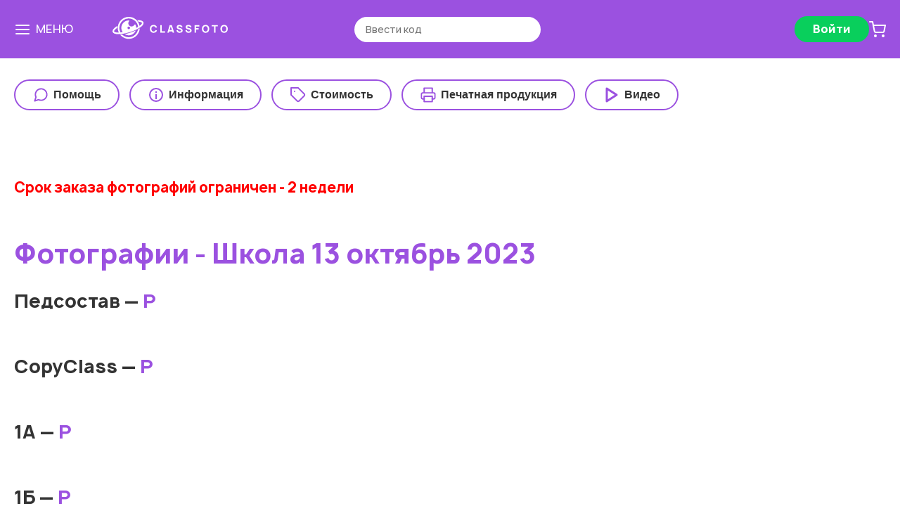

--- FILE ---
content_type: text/html; charset=utf-8
request_url: https://classfoto.ru/foto/shkola-13-oktyabr-2023/
body_size: 5018
content:

<!DOCTYPE html>
<html>
	<head>
		<base href="/templates/demomarket/">
<title>Школа 13 октябрь 2023 </title>
<meta property="og:title" content="Школа 13 октябрь 2023 ">

<meta http-equiv="Content-Type" content="text/html; charset=utf-8">
<meta name="viewport" content="width=device-width, initial-scale=1">
<meta name="description" content="">
<meta property="og:description" content="">
<meta name="keywords" content="umi CMS демо DEMO сайт система управление ">
<meta property="og:locale" content="ru_RU">
<meta property="og:type" content="website">
<meta property="og:url" content="http://classfoto.ru/foto/shkola-13-oktyabr-2023/">

<meta name="author" content="WebEnergy">
<link rel="canonical" href="http://classfoto.ru/foto/shkola-13-oktyabr-2023/" /><link rel="shortcut icon" href="/favicon.ico" />

<link rel="stylesheet" href="css/style.min.css">
<link rel="stylesheet" href="css/preloader.css">
<link rel="preload" href="img/bg.jpg" as="image">
<link rel="preload" href="fonts/manrope-semibold.woff2" as="font" crossorigin="anonymous">
<link rel="preload" href="fonts/manrope-medium.woff2" as="font" crossorigin="anonymous">
<link rel="preload" href="fonts/manrope-extrabold.woff2" as="font" crossorigin="anonymous">

<script src="//code-ya.jivosite.com/widget/Ysmln39SPa" async></script>
	</head>

	<body
        class="body inner"
            >
        <div class="background-container">
            <header class="main-header">
    <div class="main-header__container container">
        <div class="main-header__left">
            <button class="main-header__menu-button" type="button">
                <svg width="24" height="24">
                    <use xlink:href="img/sprite_auto.svg#icon-burger" width="24" height="24"></use>
                </svg>
                <span>Меню</span>
            </button>
            <a class="main-header__logo" href="/">
                <svg class="pay__item" width="164" height="32">
                    <use xlink:href="img/sprite_auto.svg#icon-logo"></use>
                </svg>
            </a>
        </div>
                    <div class="main-header__center">
                <form class="code-form">
                    <label class="main-header__label" for="code">
                        <input class="main-header__label code__input" id="code" type="text" name="code" placeholder="Ввести код">
                    </label>
                </form>
            </div>
                <div class="main-header__right">
                            <a class="main-header__login button" href="/emarket/personal" title="Войти в личный кабинет">
                    Войти
                </a>
                        <a class="main-header__cart" href="/emarket/cart" title="Корзина">
                <svg class="svg" width="24" height="24">
                    <use xlink:href="img/sprite_auto.svg#icon-cart"></use>
                </svg>
                                            </a>
        </div>
    </div>
</header>
            
<main class="main">
	
	<div class="gallery">
    <div class="menu container">
                            <button class="menu__link open-modal" type="button" data-modal="1">
            <svg width="24" height="24">
                <use xlink:href="img/sprite_auto.svg#icon-help" width="24" height="24"></use>
            </svg>
            <span>Помощь</span>
        </button>
        <section class="modal  modal--closed" data-modal-content="1">
            <div class="modal__overlay">
                <div class="modal__container">
                    <button class="modal__button-close" type="button" aria-label="Закрыть модальное окно"></button>
                    <!-- здесь заголовок и контент со страницы информация -->
                    <h2 class="modal__heading">Помощь</h2>
                    <div class="modal__info">
                        <p><span class="modal__span--bold">Порядок выбора и приобретения фотографий на сайте:</span></p>
<ul>
<li>Выбрать необходимое количество фотографий. Под каждой фотографией кнопка выбрать, после этого она оказывается в "корзине".</li>
<li>Нажимаем кнопку "корзина". (В ней вы можете увидеть все фотографии, которые вы выбрали).</li>
<li>Нажимаем кнопку "Оформить заказ".</li>
<li>Оплачиваем заказ (оплатить заказ вы можете с помощью банковской карты, все платежи проходят через защищенную систему Сбербанка и полностью безопасны).</li>
</ul>
<ul>
<li>После оплаты заказа, фотографии поступают на обработку ретушеру. Это занимает 3 - 5 дней. Обязательно убирается защитная надпись "не оплачено".</li>
<li>После обработки фотографий. Файлы будут доступны для скачивания в высоком разрешении и копированию на любые источники в личном кабинете <a href="https://classfoto.ru/lk/">https://classfoto.ru/lk/</a></li>
<li>Если требуется печать фотографии, либо печать альбомов - переходим по ссылке <a href="https://photo.yarkiy.ru/classfoto" target="_blank" rel="noopener" title="https://photo.yarkiy.ru/classfoto">https://photo.yarkiy.ru/classfoto</a></li>
<li>Печать фотографий осуществляет наш партнёр &laquo;Яркий Фотомаркет&raquo;.</li>
<li>По ссылке вы переходите на сайт &laquo;Яркого Фотомаркета&raquo;, где в отдельном магазине нашей компании по специальным ценам вы можете оформить заказ печати фотографий, создать дизайн собственного индивидуального альбома, его печать.</li>
<li>Для наших клиентов "Яркий Фотомаркет" предоставляет скидку до 50%.</li>
<li>Всю ответственность за качество печатной продукции и претензии по качеству печати следует направлять в "Яркий Фотомаркет".</li>
</ul>                    </div>
                </div>
            </div>
        </section>
                            <button class="menu__link open-modal" type="button" data-modal="2">
            <svg width="24" height="24">
                <use xlink:href="img/sprite_auto.svg#icon-info" width="24" height="24"></use>
            </svg>
            <span>Информация</span>
        </button>
        <section class="modal  modal--closed" data-modal-content="2">
            <div class="modal__overlay">
                <div class="modal__container">
                    <button class="modal__button-close" type="button" aria-label="Закрыть модальное окно"></button>
                    <!-- здесь заголовок и контент со страницы информация -->
                    <h2 class="modal__heading">Информация</h2>
                    <div class="modal__info">
                        <p><img style="display: block; margin-left: auto; margin-right: auto;" src="/images/final_800.jpg" alt="" /></p>                    </div>
                </div>
            </div>
        </section>
                            <button class="menu__link open-modal" type="button" data-modal="3">
            <svg width="24" height="24">
                <use xlink:href="img/sprite_auto.svg#icon-price" width="24" height="24"></use>
            </svg>
            <span>Стоимость</span>
        </button>
        <section class="modal  modal--closed" data-modal-content="3">
            <div class="modal__overlay">
                <div class="modal__container">
                    <button class="modal__button-close" type="button" aria-label="Закрыть модальное окно"></button>
                    <!-- здесь заголовок и контент со страницы информация -->
                    <h2 class="modal__heading">Стоимость</h2>
                    <div class="modal__info">
                        <div>
<p style="text-align: left;"><span style="color: #993300;"><strong>Мы передаем только файлы фотографий </strong></span></p>
<p><span style="color: #993300;"><strong>(<span style="text-decoration: underline;">фотографии в электронном виде</span>).</strong></span></p>
<p>Стоимость фотоуслуги за 1 фото &ndash; <strong>указана в корзине и на странице фотографий.</strong> Все фотографии вы получаете в электронном виде готовые для печати.</p>
<p>После оплаты фотоуслуги, фотографии проходят обработку ретушером, что занимает до 5 дней. После этого вы можете <strong>скачать</strong> обработанные и готовые фотографии фотографии у себя <strong>в личном кабинете.</strong></p>
<p><span style="color: #800000;"><strong>Напечатать фотографии и заказать фотокниги вы можете на сайте нашего партнера "Яркий Фотомаркет".</strong></span></p>
</div>                    </div>
                </div>
            </div>
        </section>
                            <button class="menu__link open-modal" type="button" data-modal="4">
            <svg width="24" height="24">
                <use xlink:href="img/sprite_auto.svg#icon-print" width="24" height="24"></use>
            </svg>
            <span>Печатная продукция</span>
        </button>
        <section class="modal  modal--closed" data-modal-content="4">
            <div class="modal__overlay">
                <div class="modal__container">
                    <button class="modal__button-close" type="button" aria-label="Закрыть модальное окно"></button>
                    <!-- здесь заголовок и контент со страницы информация -->
                    <h2 class="modal__heading">Печатная продукция</h2>
                    <div class="modal__info">
                        <p>Мы рады предложить вам печать ваших фотографий с помощью лучшей в городе компании: "Яркий Фотомаркет" по самым низким ценам.</p>
<p>Заказать печать ваших фотографий по низкой цене вы можете по ссылке: <a href="https://photo.yarkiy.ru/classfoto" target="_blank" rel="noopener" title="https://photo.yarkiy.ru/classfoto">https://photo.yarkiy.ru/classfoto</a></p>
<table class="table">
<tbody>
<tr class="table__tr table__tr--first">
<td class="table__td table__td--price">&nbsp;</td>
<td class="table__td table__td--price">Наименование услуг</td>
<td class="table__td table__td--price">
<p>Цена за шт.(без НДС)</p>
</td>
</tr>
<tr class="table__tr">
<td class="table__td table__td--price table__td--first">1</td>
<td class="table__td table__td--price">Фотопечать 10х15 см</td>
<td class="table__td table__td--price">21 ₽</td>
</tr>
<tr class="table__tr">
<td class="table__td table__td--price table__td--first">2</td>
<td class="table__td table__td--price">Фотопечать 14х21 см</td>
<td class="table__td table__td--price">48 ₽</td>
</tr>
<tr class="table__tr">
<td class="table__td table__td--price table__td--first">3</td>
<td class="table__td table__td--price">Фотопечать 20х30 см</td>
<td class="table__td table__td--price">84 ₽</td>
</tr>
<tr class="table__tr">
<td class="table__td table__td--price table__td--first">4</td>
<td class="table__td table__td--price">ФотокнигиRoyal 20х20, 10 разворотов, твердая обложка, гибкие страницы на матовой фотобумаге.</td>
<td class="table__td table__td--price">1514 ₽</td>
</tr>
<tr class="table__tr">
<td class="table__td table__td--price table__td--first">5</td>
<td class="table__td table__td--price">ФотокнигиRoyal 20х30, 10 разворотов, твердая обложка, гибкие страницы на матовой фотобумаге.</td>
<td class="table__td table__td--price">2076 ₽</td>
</tr>
</tbody>
</table>                    </div>
                </div>
            </div>
        </section>
                            <button class="menu__link open-modal" type="button" data-modal="5">
            <svg width="24" height="24">
                <use xlink:href="img/sprite_auto.svg#icon-video" width="24" height="24"></use>
            </svg>
            <span>Видео</span>
        </button>
        <section class="modal  modal--closed" data-modal-content="5">
            <div class="modal__overlay">
                <div class="modal__container">
                    <button class="modal__button-close" type="button" aria-label="Закрыть модальное окно"></button>
                    <!-- здесь заголовок и контент со страницы информация -->
                    <h2 class="modal__heading">Видео</h2>
                    <div class="modal__info">
                                            </div>
                </div>
            </div>
        </section>
    </div>
<div class="container">
    <span class="title" style="color: red; font-size: 20px">Срок заказа фотографий ограничен - 2 недели</span>
</div>    <h1 class="gallery__title title container">Фотографии - Школа 13 октябрь 2023</h1>
	<h2 class="gallery__subtitle container">Педсостав — <span> Р</span></h2>
<div class="gallery__list  container">
    </div>
<h2 class="gallery__subtitle container">CopyClass — <span> Р</span></h2>
<div class="gallery__list  container">
    </div>
<h2 class="gallery__subtitle container">1А — <span> Р</span></h2>
<div class="gallery__list  container">
    </div>
<h2 class="gallery__subtitle container">1Б — <span> Р</span></h2>
<div class="gallery__list  container">
    </div>
<h2 class="gallery__subtitle container">1В — <span> Р</span></h2>
<div class="gallery__list  container">
    </div>
<h2 class="gallery__subtitle container">1Г — <span> Р</span></h2>
<div class="gallery__list  container">
    </div>
<h2 class="gallery__subtitle container">2А — <span> Р</span></h2>
<div class="gallery__list  container">
    </div>
<h2 class="gallery__subtitle container">2Б — <span> Р</span></h2>
<div class="gallery__list  container">
    </div>
<h2 class="gallery__subtitle container">2В — <span> Р</span></h2>
<div class="gallery__list  container">
    </div>
<h2 class="gallery__subtitle container">3А — <span> Р</span></h2>
<div class="gallery__list  container">
    </div>
<h2 class="gallery__subtitle container">3Б — <span> Р</span></h2>
<div class="gallery__list  container">
    </div>
<h2 class="gallery__subtitle container">3В — <span> Р</span></h2>
<div class="gallery__list  container">
    </div>
<h2 class="gallery__subtitle container">3Г — <span> Р</span></h2>
<div class="gallery__list  container">
    </div>
<h2 class="gallery__subtitle container">4А — <span> Р</span></h2>
<div class="gallery__list  container">
    </div>
<h2 class="gallery__subtitle container">4Б — <span> Р</span></h2>
<div class="gallery__list  container">
    </div>
<h2 class="gallery__subtitle container">4В — <span> Р</span></h2>
<div class="gallery__list  container">
    </div>
<h2 class="gallery__subtitle container">4Г — <span> Р</span></h2>
<div class="gallery__list  container">
    </div>
<h2 class="gallery__subtitle container">5А — <span> Р</span></h2>
<div class="gallery__list  container">
    </div>
<h2 class="gallery__subtitle container">5Б — <span> Р</span></h2>
<div class="gallery__list  container">
    </div>
<h2 class="gallery__subtitle container">5В — <span> Р</span></h2>
<div class="gallery__list  container">
    </div>
<h2 class="gallery__subtitle container">5Г — <span> Р</span></h2>
<div class="gallery__list  container">
    </div>
<h2 class="gallery__subtitle container">6А — <span> Р</span></h2>
<div class="gallery__list  container">
    </div>
<h2 class="gallery__subtitle container">6Б — <span> Р</span></h2>
<div class="gallery__list  container">
    </div>
<h2 class="gallery__subtitle container">6В — <span> Р</span></h2>
<div class="gallery__list  container">
    </div>
<h2 class="gallery__subtitle container">7А — <span> Р</span></h2>
<div class="gallery__list  container">
    </div>
<h2 class="gallery__subtitle container">7Б — <span> Р</span></h2>
<div class="gallery__list  container">
    </div>
<h2 class="gallery__subtitle container">7В — <span> Р</span></h2>
<div class="gallery__list  container">
    </div>
<h2 class="gallery__subtitle container">8А — <span> Р</span></h2>
<div class="gallery__list  container">
    </div>
<h2 class="gallery__subtitle container">8Б — <span> Р</span></h2>
<div class="gallery__list  container">
    </div>
<h2 class="gallery__subtitle container">8В — <span> Р</span></h2>
<div class="gallery__list  container">
    </div>
<h2 class="gallery__subtitle container">9Б — <span> Р</span></h2>
<div class="gallery__list  container">
    </div>
<h2 class="gallery__subtitle container">9В — <span> Р</span></h2>
<div class="gallery__list  container">
    </div>
<h2 class="gallery__subtitle container">10А — <span> Р</span></h2>
<div class="gallery__list  container">
    </div>
<h2 class="gallery__subtitle container">11А — <span> Р</span></h2>
<div class="gallery__list  container">
    </div>
</div>
</main>
                            <footer class="footer container">
    <div class="footer__left">
        <span class="footer__copyright">2026 © Classfoto inc.</span>
        <div class="footer__nav">
                                            <a class="footer__nav-link" href="/information/help/" title="Помощь">Помощь</a>
                                            <a class="footer__nav-link" href="/kontakty/" title="Контакты">Контакты</a>
                                            <a class="footer__nav-link" href="/dokumenty/" title="Документы">Документы</a>
                    </div>
        <p class="footer__agree">
            <span>Все фотографии защищены законом об авторском праве. </span><span>Используя сайт, вы соглашаетесь с <a href="#" title="Договор оферты">договором оферты</a>.</span>
        </p>
    </div>
    <div class="footer__right">
                <div class="socials">
            <a class="socials__link" title="VK" href="https://vk.com/club33272441">
                <svg class="svg-index" width="43" height="43">
                    <use xlink:href="img/sprite_auto.svg#icon-social-white-1"></use>
                </svg>
                <svg class="svg-other" width="43" height="43">
                    <use xlink:href="img/sprite_auto.svg#icon-social-1"></use>
                </svg>
            </a>
            <a class="socials__link" title="Youtube" href="https://youtube.com">
                <svg class="svg-index" width="43" height="43">
                    <use xlink:href="img/sprite_auto.svg#icon-social-white-4"></use>
                </svg>
                <svg class="svg-other" width="43" height="43">
                    <use xlink:href="img/sprite_auto.svg#icon-social-4"></use>
                </svg>
            </a>
        </div>
        <span class="footer__developed-by">Разработка и дизайн - <a href="https://webenergy-it.ru" title="Webenergy">Webenergy</a></span>
    </div>
</footer>
                    </div>

        <div class="preloader" style="display: none">
            <div class="preloader__row">
                <div class="preloader__item"></div>
                <div class="preloader__item"></div>
            </div>
        </div>
        
        <nav class="nav nav--closed">
    <div class="nav__container">
        <div class="nav__wrapper">
            <div class="nav__header">
                <a class="nav__logo" href="/" title="Главная страница Classfoto">
                    <img src="img/logo-gradient.svg" width="167" height="32" alt="Логотип Classfoto">
                </a>
                <button class="nav__button"><span>Назад</span></button>
            </div>
            <div class="nav__main">
                <form class="nav__code-form code-form">
                    <label class="nav__code-label" for="code">
                        <input class="nav__code-input code__input" id="code" type="text" name="code" placeholder="Ввести код">
                    </label>
                    <button class="nav__code-button" type="submit">Вперед</button>
                </form>
                <div class="nav__list">
                                                                    <div class="nav__item">
                            <a href="/o-kompanii/" class="nav__link" title="О компании">О компании</a>
                        </div>
                                                                    <div class="nav__item">
                            <a href="/dokumenty/" class="nav__link" title="Документы">Документы</a>
                        </div>
                                                                    <div class="nav__item">
                            <a href="/vopros-otvet/" class="nav__link" title="Вопрос - Ответ">Вопрос - Ответ</a>
                        </div>
                                                                    <div class="nav__item">
                            <a href="/oplata-i-dostavka/" class="nav__link" title="Доставка и оплата">Доставка и оплата</a>
                        </div>
                                                                    <div class="nav__item">
                            <a href="/partnery/" class="nav__link" title="Партнеры">Партнеры</a>
                        </div>
                                                                    <div class="nav__item">
                            <a href="/kontakty/" class="nav__link" title="Контакты">Контакты</a>
                        </div>
                                    </div>
                <div class="profile">
                    <a class="profile__link" href="/emarket/personal" title="Личный кабинет">
                        <svg width="56" height="56">
                            <use xlink:href="img/sprite_auto.svg#icon-profile-circle"></use>
                        </svg>
                        <span class="profile__span">Личный кабинет</span>
                    </a>
                    <a class="profile__link" href="/emarket/cart" title="Корзина">
                        <svg width="56" height="56">
                            <use xlink:href="img/sprite_auto.svg#icon-cart-circle"></use>
                        </svg>
                        <span class="profile__span">
                            В корзине
                            <span class="purple-text"> фотографий</span>
                            на сумму
                            <span class="purple-text">0 руб.</span>
                        </span>
                    </a>
                </div>
            </div>
        </div>
        <div class="nav__footer">
            <a class="nav__help-link" href="/information/help" title="Помощь"><svg width="20" height="20">
                    <use xlink:href="img/sprite_auto.svg#icon-info"></use>
                </svg>Помощь</a>
            <div class="socials">
                                <a class="socials__link" title="VK" href="https://vk.com/club33272441">
                    <svg width="43" height="43">
                        <use xlink:href="img/sprite_auto.svg#icon-social-1"></use>
                    </svg>
                </a>
            </div>
            <span class="nav__copyright">2026 © Classfoto inc.</span>
        </div>
    </div>
</nav>
        <section class="modal modal--error modal--closed">
    <div class="modal__overlay">
        <div class="modal__container">
            <button class="modal__button-close" type="button" aria-label="Закрыть модальное окно"></button>
            <!-- здесь заголовок и контент со страницы информация -->
            <h2 class="modal__heading">Критическая ошибка</h2>
            <div class="modal__info">
                Произошла критическая ошибка при выполнении, сделайте скриншот данного диалоговово окна и отправьте его разработчикам системы.
                <textarea class="modal__info-text" name="" id="" cols="30" rows="10"></textarea>
            </div>
        </div>
    </div>
</section>
        
        <script src="js/vendors.js?time=55"></script>
        <script src="js/main.js?time=55"></script>
        <script src="js/custom.js?time=55"></script>
                    <script src="js/admin.js"></script>
        	</body>
</html>
<!-- This page generated in 0.138215 secs by PHP, SITE MODE -->

--- FILE ---
content_type: text/css
request_url: https://classfoto.ru/templates/demomarket/css/style.min.css
body_size: 61245
content:
@keyframes show{0%{opacity:0}to{opacity:1}}@keyframes hide{0%{opacity:1}to{opacity:0}}@keyframes bounce{0%{transform:translateY(-2000px)}70%{transform:translateY(30px)}90%{transform:translateY(-10px)}to{transform:translateY(0)}}@keyframes passing-through{0%{opacity:0;transform:translateY(40px)}30%,70%{opacity:1;transform:translateY(0)}to{opacity:0;transform:translateY(-40px)}}@keyframes slide-in{0%{opacity:0;transform:translateY(40px)}30%{opacity:1;transform:translateY(0)}}@keyframes pulse{0%,20%{transform:scale(1)}10%{transform:scale(1.1)}}@keyframes swiper-preloader-spin{to{transform:rotate(360deg)}}@keyframes lg-right-end{0%,to{left:0}50%{left:-30px}}@keyframes lg-left-end{0%,to{left:0}50%{left:30px}}@font-face{font-family:"Manrope";font-weight:500;font-style:normal;font-display:swap;src:url(../fonts/manrope-medium.woff2) format("woff2"),url(../fonts/manrope-medium.woff) format("woff")}@font-face{font-family:"Manrope";font-weight:600;font-style:normal;font-display:swap;src:url(../fonts/manrope-semibold.woff2) format("woff2"),url(../fonts/manrope-semibold.woff) format("woff")}@font-face{font-family:"Manrope";font-weight:800;font-style:normal;font-display:swap;src:url(../fonts/manrope-extrabold.woff2) format("woff2"),url(../fonts/manrope-extrabold.woff) format("woff")}*,::after,::before{box-sizing:inherit}*{-webkit-tap-highlight-color:transparent}html{box-sizing:border-box}body{display:flex;flex-direction:column;margin:0;font-family:"Manrope","Arial",sans-serif;font-size:14px;font-weight:400;line-height:1.4em;color:#333;justify-content:space-between}.inner .menu{margin-bottom:60px}@media (min-width:1024px){.inner .menu{margin-bottom:80px}}img{max-width:100%;height:auto}.main{flex-grow:1}.visually-hidden:not(:focus):not(:active),input[type=checkbox].visually-hidden,input[type=radio].visually-hidden{position:absolute;overflow:hidden;clip:rect(0,0,0,0);width:1px;height:1px;margin:-1px;padding:0;white-space:nowrap;border:0;-webkit-clip-path:inset(100%);clip-path:inset(100%)}.container{width:100%;max-width:1333px;margin:0 auto;padding:0 20px}.heading{position:relative;margin:0 0 30px;text-transform:uppercase;font-size:30px;font-weight:400;line-height:35px}.yandex-map,.yandex-map div{width:100%;height:435px;margin:0 auto;padding:0}.nav{z-index:12;height:100%}.nav--hidden,.nav--show{position:absolute;left:-200%}.nav--show{left:0;display:block}.lg-backdrop.in{opacity:.5!important}.no-scroll{overflow:hidden}.to-top{position:fixed;z-index:20;bottom:30px;left:30px;width:36px;height:36px;cursor:pointer;border:0;background:0 0}.to-top:focus,.to-top:hover{opacity:.7}.to-top:active{opacity:.7}.to-top svg{fill:none}.background-container{z-index:0;display:flex;flex-direction:column;min-height:100vh}.svg-index{display:none}.index-page .background-container{position:relative;background:url(../img/bg.jpg) no-repeat 0 0;background-size:cover}.index-page .background-container::before{position:absolute;z-index:-1;width:100%;height:100%;content:"";opacity:90%;background:linear-gradient(45deg,#de617f 0,#2657eb 100%,#00d4ff 100%);background-color:#de617f}.index-page .background-container .main-header__left{justify-content:space-between}.index-page .main{display:flex;flex-direction:column;flex-grow:1}.index-page .footer__agree,.index-page .footer__agree a,.index-page .footer__copyright,.index-page .footer__developed-by,.index-page .footer__developed-by a,.index-page .footer__nav-link{color:#fff}.index-page .svg-other{display:none}.index-page .svg-index{display:block}.svg{fill:none}.button{display:flex;padding:7px 24px;cursor:pointer;font-family:"Manrope","Arial",sans-serif;font-size:16px;font-weight:700;color:#fff;border:2px solid #09cf5c;border-radius:50px;background-color:#09cf5c;justify-content:center;align-items:center}.button svg{fill:#fff}.button:active,.button:focus,.button:hover{color:#333;background-color:#fff}.button:active svg,.button:focus svg,.button:hover svg{fill:#09cf5c}.button--add svg{margin-left:10px;stroke:#fff}.button--add:active svg,.button--add:focus svg,.button--add:hover svg,.empty__add-more:focus svg,.empty__add-more:hover svg,.nav__help-link:active svg,.nav__help-link:focus svg,.nav__help-link:hover svg{stroke:#09cf5c}.code__input{width:100%;max-width:265px;padding:10px 16px;font-size:14px;border:0;border-radius:50px;outline:0}.code__input:focus,.code__input:hover{opacity:.8}.code__input::-moz-placeholder{font-family:"Manrope","Arial",sans-serif}.code__input::placeholder{font-family:"Manrope","Arial",sans-serif}.background-container{transition:all .3s ease-in}.background-container--blur{filter:blur(5px)}.purple-text{font-weight:600;color:#9b51e0}.code-form{position:relative;display:flex}.code-form.invalid .code__input{border:1px solid #ff4040}.overflow-hidden{overflow:hidden}.body .main-header{background-color:#9b51e0}.title{margin:0 0 30px;padding-top:40px;font-size:26px;font-weight:800;line-height:35.5px}.checkbox-input{position:absolute;opacity:0;flex-shrink:0}.checkbox-input:checked+.checkbox-indicator{background:url(../img/checkbox-checked.svg) 0 0 no-repeat}.checkbox-indicator{display:block;width:20px;height:20px;margin-right:8px;cursor:pointer;background:url(../img/checkbox.svg) 0 0 no-repeat}.dropzone.dropzone-custom{display:flex;margin-bottom:60px;border:2px dashed #ac7ed7;border-radius:10px;background-color:#e7dcf1;flex-wrap:wrap;align-items:center;justify-content:center}.dropzone.dropzone-custom .dz-message{position:relative;margin:0;padding-top:70px;font-weight:700;color:#ac7ed7}.dropzone.dropzone-custom .dz-message::before{position:absolute;top:0;left:50%;width:50px;height:50px;content:"";transform:translateX(-50%);background:url(../img/upload.svg) 0 0 no-repeat;background-size:cover}.select{position:relative;width:100%;padding:8.5px 14px;border:0;border-radius:50px;background-color:#f2f2f2;background-image:url(../img/arrow-purple.svg);background-repeat:no-repeat;background-position-x:calc(100% - 15px);background-position-y:calc(100% - 13px);-webkit-appearance:none;-moz-appearance:none;appearance:none}.inner-content .title,.inner-content h1{font-size:26px;font-weight:800;color:#9b51e0}.inner-content h2{font-size:20px;font-weight:800}.inner-content h3{font-size:18px;font-weight:800}.inner-content h4{font-size:18px;font-weight:600}.inner-content h5{font-size:14px;font-weight:700}.inner-content p{margin:1em 0;font-size:14px;line-height:18.2px}.footer__agree a,.footer__developed-by a,.inner-content a,.modal__info a{text-decoration:none;color:#9b51e0}.inner-content .button{color:#fff}.empty__title{color:#333}.empty__add-more{max-width:335px;margin-top:53px}.empty__add-more svg{margin-left:6px;stroke:#fff}.accepted .title{color:#09cf5c}.accepted__tick{width:84px;height:84px;margin-top:30px;background:url(../img/accepted.svg) 0 0 no-repeat}@media (min-width:1024px){.title{margin-bottom:38px;padding-top:60px;font-size:38px}.dropzone.dropzone-custom{min-height:186px}.select{width:321px}.inner-content .title,.inner-content h1{font-size:38px;font-weight:800}.inner-content h2{font-size:26px;font-weight:800}.inner-content h3{font-size:22px;font-weight:800}.inner-content h4{font-size:18px;font-weight:600}.inner-content h5{font-size:16px;font-weight:700}.inner-content p{font-size:16px;line-height:20px}}.input{width:100%;padding:8.5px 14px;border:0;border-radius:50px;background-color:#f2f2f2}.video{width:90%;max-width:300px}.deleted{animation:.5s hide linear}.nav__main .code__invalid{position:absolute;bottom:-35px;color:#ff4040}.main-header .code__invalid{position:absolute;bottom:-57px;color:#fff}.main-header{top:0;width:100%;padding-top:10px;padding-bottom:10px;transition:all .3s ease-in}.main-header--scroll{position:fixed;z-index:5;padding-top:5px;padding-bottom:5px}.main-header__container{display:flex;width:100%;margin:0 auto;justify-content:space-between}.main-header__logo:active,.main-header__logo:focus,.main-header__logo:hover{opacity:.5;outline:0}.main-header__logo-img--mobile{display:none}.main-header__cart,.main-header__profile{display:flex;cursor:pointer;text-decoration:none;font-size:16px;font-weight:600;color:#fff;align-items:center}.main-header__cart:focus,.main-header__cart:hover,.main-header__profile:focus,.main-header__profile:hover{opacity:.7}.main-header__profile svg{margin-right:10px;flex-shrink:0}.main-header__cart{position:relative}.main-header__number{position:absolute;top:0;right:-10px;display:flex;min-width:17px;height:17px;font-size:10px;color:#fff;border-radius:50%;background-color:#09cf5c;align-items:center;justify-content:center}.main-header__center,.main-header__left,.main-header__right{display:flex;flex-grow:1;align-items:center}.main-header__center .code-form{width:265px}.main-header__right{gap:20px;justify-content:flex-end}.main-header__login{text-decoration:none}.main-header__menu-button{display:flex;width:24px;padding:0;cursor:pointer;font-family:"Manrope","Arial",sans-serif;border:0;background-color:transparent;align-items:center}.main-header__menu-button span{margin-left:7px;text-transform:uppercase;font-size:16px;color:#fff}.main-header__label{width:100%}.main-header__logo{display:block}@media (max-width:1023px){.main-header__cart span,.main-header__center,.main-header__logo,.main-header__menu-button span,.main-header__profile span{display:none}}@media (min-width:1024px){.main-header__menu-button{width:auto;margin-right:56px}.main-header{padding-top:23px;padding-bottom:23px}.main-header--scroll{padding-top:5px;padding-bottom:5px}}@media (min-width:990px){.footer{display:flex;justify-content:space-between}}@media (max-width:989px){.footer__left{display:flex;flex-wrap:wrap}.footer__copyright{margin-bottom:16px;font-size:16px}.footer__nav{order:1}.footer__agree{margin-top:0;margin-bottom:40px}.footer__nav{margin-bottom:38px;flex-wrap:wrap}.footer__nav-link{margin-right:26px;font-size:18px}}.nav{position:fixed;top:0;overflow:scroll;width:100%;max-width:545px;min-height:100vh;transition:background-color .5s linear,z-index .5s linear,transform linear .8s,opacity .5s linear .1s;background:#fff}.nav::-webkit-scrollbar{width:0}.nav--closed{z-index:-1;transform:translate(-100%);opacity:0;background-color:transparent}.nav--closed .nav__header,.nav--closed .nav__logo{opacity:0}.nav--show{z-index:2;transition:background-color .5s linear,z-index .5s linear,transform linear .8s,opacity .5s linear .1s;transform:translate(0);opacity:1;background-color:#f7f7f7}.nav__container{display:flex;flex-direction:column;min-height:100vh;padding:20px;flex-wrap:wrap;justify-content:space-between}.nav__container--closed{display:none}.nav__footer,.nav__main,.nav__wrapper{display:flex;flex-direction:column;justify-content:space-between;flex-grow:1}.nav__wrapper{margin-bottom:20px}.nav__header{margin-bottom:30px;display:flex;flex-wrap:wrap;justify-content:space-between}.nav__button{position:relative;display:flex;padding:10px 35px 10px 10px;cursor:pointer;text-align:right;text-transform:uppercase;font-size:18px;font-weight:600;color:#333;border:0;background:0 0}.nav__button svg{fill:none;flex-shrink:0}.nav__button--closed{display:none}.nav__button::before{position:absolute;top:50%;right:0;width:30px;height:30px;content:"";transform:translateY(-50%);background:url(../img/icons/icon-arrow-right.svg) 0 0 no-repeat}.nav__button:active,.nav__button:focus,.nav__button:hover{color:#333;outline:0}.nav__list{margin:0 0 30px;padding:0;list-style:none}.nav__item{margin-bottom:36px}.modal__info li:last-of-type,.nav__item:last-of-type{margin-bottom:0}.nav__link{text-decoration:none;font-weight:600;color:#333}.nav__link:active,.nav__link:focus,.nav__link:hover{color:#09cf5c;outline:0}.nav__footer{z-index:2}.nav__help-link{position:relative;display:flex;width:-moz-fit-content;width:fit-content;margin-bottom:20px;padding:15px 33px;text-decoration:none;font-size:14px;font-weight:700;color:#fff;border:2px solid #09cf5c;border-radius:27px;background-color:#09cf5c;justify-content:center}.nav__help-link svg{margin-right:6px;flex-shrink:0;fill:transparent;stroke:#fff}.nav__help-link:active,.nav__help-link:focus,.nav__help-link:hover{color:#333;background-color:#fff}.nav__code-form{margin-bottom:40px}.nav__code-input{background-color:#ececec}.nav__code-label{margin-right:10px}.nav__code-button{padding:9px 32px;font-weight:700;color:#fff;border:0;border-radius:50px;background-color:#9b51e0}@media (max-width:1023px){.nav{max-width:initial;padding-top:0}.nav__list{margin-bottom:15px}.nav__item{margin-bottom:24px;font-size:16px}.nav__help-link{margin-bottom:20px}.nav__copyright{font-size:14px}.nav__button span{display:none}}@media (min-width:1024px){.nav__container{padding:33px 40px}.nav__logo svg{width:217px;height:auto;flex-shrink:0}.nav__code-label{width:100%;max-width:287px}.nav__code-input{width:100%;max-width:100%;padding:8.5px 24px}.nav__item{font-size:24px}}.description{display:flex;flex-direction:column;margin:0 auto;padding-top:70px;text-align:center;flex-wrap:wrap;justify-content:space-between;align-items:center;flex-grow:1}.description__p{width:100%;max-width:557px;margin:0 0 31px;font-family:"Manrope","Arial",sans-serif;font-size:14px;font-weight:400;line-height:1.6em;color:#fff}.description__form-container{display:flex;margin-bottom:20px;align-items:center;flex-wrap:wrap;justify-content:center}.description__form-container span{display:block;margin-bottom:20px;font-size:18px;color:#fff}.description__form{position:relative;display:flex;width:100%;align-items:center}.description__form.invalid .description__input{border:2px solid #ff4040}.description__logo-container{width:100%}.description__button{margin-bottom:50px;padding-top:18px;padding-bottom:18px;font-weight:800}.description__button svg{margin-right:6px;flex-shrink:0}.description__label{flex-grow:1}.description__input{width:100%;padding:14px 104px 14px 14px;font-size:14px;border:solid 1px #bdbdbd;border-radius:50px}.description__input::-moz-placeholder{font-family:"Manrope","Arial",sans-serif}.description__input::placeholder{font-family:"Manrope","Arial",sans-serif}.description__submit{position:absolute;right:0;padding:11px 27px;cursor:pointer;font-family:"Manrope","Arial",sans-serif;font-size:14px;font-weight:600;border:0;border-radius:50px;background-color:#f2c94c}.description__submit:focus,.description__submit:hover,.modal__info a:focus,.modal__info a:hover{opacity:.7}.description__logo-container{margin-bottom:50px}@media (max-width:1023px){.description{display:flex;margin-bottom:30px;flex-wrap:wrap}}@media (min-width:1024px){.description{padding-top:30px}.description__p{font-size:18px;line-height:1.4em}.description__form-container{margin-left:22px;flex-wrap:nowrap}.description__form{margin-left:22px}.description__submit{position:initial;width:231px;margin-left:22px;padding:7px 27px;font-size:18px}.description__form-container span{width:100%;margin-bottom:0;font-size:22px;line-height:30px}.description__label{width:470px}}.pay{max-width:746px;margin:0 auto;padding-bottom:60px}.pay__heading{color:#fff;font-weight:500;font-size:18px;text-align:center;margin:0 0 32px}.pay__list{list-style:none;padding:0 10px;margin:0;display:flex;align-items:center}.pay__item{margin-right:30px}.pay__item:last-of-type{margin-right:0}.pay__link:active,.pay__link:focus,.pay__link:hover{outline:0;opacity:.5}@media (max-width:1023px){.pay{width:100%}.pay__list{justify-content:space-around;flex-wrap:wrap}.pay__item{margin-right:0;margin-bottom:15px}}.login .login__form.login__form--2,.login--sms .login__form.login__form--1,.modal--closed{display:none}.modal__info li{margin-bottom:10px}.modal__info table{border-collapse:collapse}.modal__info td{padding:10px;border:1px solid #e0e0e0}.modal__info img{max-height:400px}.modal__info video{display:block;max-height:500px;margin:0 auto}.modal__info--video,.modal__overlay{display:flex;justify-content:center}.modal__overlay{position:fixed;z-index:99;top:0;right:0;bottom:0;left:0;min-width:320px;padding:30px 0;background-color:rgba(24,22,22,.808);align-items:center}.modal__container{position:absolute;width:100%;max-width:680px;max-height:100vh;margin:0 auto;padding:32px;animation:bounce 1s;background-color:#fff;flex-shrink:0}.modal__button-close{position:absolute;top:40px;right:32px;width:30px;height:30px;padding:0;border:0;outline:0;background-color:transparent;background-repeat:no-repeat;background-position:center center}.modal__button-close::after,.modal__button-close::before{position:absolute;top:0;left:0;width:25px;height:3px;content:"";transform:rotate(45deg);background-color:#333}.modal__button-close::after{transform:rotate(-45deg)}.modal__button-close:active::after,.modal__button-close:active::before,.modal__button-close:focus::after,.modal__button-close:focus::before,.modal__button-close:hover::after,.modal__button-close:hover::before{background-color:#09cf5c}.modal__heading{margin:0 0 40px;font-size:30px;font-weight:700;line-height:38.4px;color:#9b51e0}.modal__span{display:block;margin-bottom:5px}.modal__span--uppercase{text-transform:uppercase}.modal__span--bold{font-weight:700}.modal__span--underline{text-decoration:underline}.profile{margin-bottom:20px}.profile__link{display:flex;margin-bottom:28px;text-decoration:none;font-weight:600;line-height:1.4em;color:#333;align-items:center}.profile__link:last-of-type{margin-bottom:0}.profile__link svg{margin-right:16px;fill:none;flex-shrink:0}@media (min-width:1024px){.profile__link{width:70%;font-size:18px}}.socials{display:flex;margin-bottom:20px;flex-wrap:wrap}.socials__link{display:block;margin-right:20px;text-decoration:none}.socials__link:last-of-type{margin-right:0}.socials__link:focus,.socials__link:hover{opacity:.7}@media (max-width:1023px){.socials{margin-bottom:40px}.socials__link{margin-right:33px}}.login{flex-direction:column;align-items:center;justify-content:center;flex-grow:1}.login,.login--sms .login__buttons,.login--sms .login__form.login__form--2{display:flex}.login__container{width:calc(100% - 40px);max-width:438px;margin:0 20px;padding:40px 20px;border-radius:10px;background-color:#fff;box-shadow:1px 1px 10px #bdbdbd}.login__title{margin:0 0 18px;text-align:center;font-size:38px;font-weight:800;line-height:52px;color:#9b51e0}.login__label{display:block;margin-bottom:18px;color:#4f4f4f}.login__label:last-of-type{margin-bottom:30px}.login__label span{display:block;margin-bottom:12px}.login__input{width:100%;padding:12px 24px;border:0;border-radius:50px;background-color:#f2f2f2}.login__button{width:100%;padding:11px}.login__buttons{display:none;margin-top:62px;justify-content:space-between}.login__change-number,.login__send-again{text-decoration:underline;color:#4f4f4f;border:0;background-color:transparent}.login__change-number{color:#9b51e0}@media (min-width:1024px){.login__container{padding:24px 36px 63px}}.footer{padding-top:30px;padding-bottom:30px}.footer__left{display:flex;max-width:645px;flex-wrap:wrap;justify-content:space-between}.footer__copyright{font-size:20px;font-weight:500;color:#333}.footer__developed-by{color:#333}.footer__developed-by a:focus,.footer__developed-by a:hover{color:#09cf5c}.footer__nav{display:flex}.footer__nav-link{margin-right:40px;margin-bottom:10px;text-decoration:none;font-size:20px;font-weight:700;color:#9b51e0}.footer__nav-link:last-of-type{margin-right:0}.footer__nav-link:focus,.footer__nav-link:hover{opacity:.7}.footer__agree{max-width:495px;margin:41px 0 0;font-weight:500;color:#333}.footer__agree span{display:block}@media (min-width:990px){.footer{display:flex;justify-content:space-between}}@media (max-width:989px){.footer__left{display:flex;flex-wrap:wrap}.footer__copyright{margin-bottom:16px;font-size:16px}.footer__nav{order:1}.footer__agree{margin-top:0;margin-bottom:40px}.footer__nav{margin-bottom:38px;flex-wrap:wrap}.footer__nav-link{margin-right:26px;font-size:18px}}.cart .login{margin-top:60px;margin-bottom:30px}.cart__important{margin:0;color:#ff4040}.cart__container{margin-bottom:8px}.cart__label{display:flex;cursor:pointer;align-items:center}.cart__choose-all{margin-bottom:30px}.cart__table{width:calc(100% + 40px);margin:0 -20px 30px;border-collapse:collapse}.cart__header .cart__td{padding-top:10px;padding-bottom:10px;font-size:12px;font-weight:500;border-bottom:1px solid #e0e0e0}.cart__tr:last-of-type .cart__td{padding-bottom:16px}.cart__td{max-height:160px;padding-top:16px;padding-right:8px;padding-left:8px;text-align:center;font-size:16px;font-weight:700}.cart__td--discount,.gallery__subtitle span{color:#9b51e0}.cart__td .cart__label{justify-content:center}.cart__img{width:auto;max-height:89px}.cart__remove-button{cursor:pointer;border:0;background-color:transparent}.cart__remove-button svg{fill:none}.cart__remove-button:focus,.cart__remove-button:hover{opacity:.7}.cart__add-more{display:flex;width:100%;margin-bottom:60px;padding:10px;cursor:pointer;text-decoration:none;font-size:16px;font-weight:700;color:#333;border:2px solid #09cf5c;border-radius:50px;background-color:#fff;justify-content:center;align-items:center}.cart__add-more svg{margin-left:6px;stroke:#09cf5c}.cart__add-more:focus,.cart__add-more:hover{color:#fff;background-color:#09cf5c}.cart__add-more:focus svg,.cart__add-more:hover svg{stroke:#fff}.cart__pay-line{display:flex;margin-bottom:10px;justify-content:space-between}.cart__pay-line:last-of-type{margin-bottom:30px}.cart__pay-discount{margin:0;font-size:16px;color:#bdbdbd}.cart__pay-sum{margin:0;font-size:18px;font-weight:800}.cart__pay-button{width:100%;margin-bottom:30px;padding:12px;font-weight:700}.cart__promocode{position:relative;display:flex;max-width:412px;margin-bottom:45px}.cart__input{box-sizing:border-box;width:100%;padding:9.5px 137px 9.5px 24px;border:1px solid #bdbdbd;border-radius:50px}.cart__input::-moz-placeholder{font-family:"Manrope","Arial",sans-serif}.cart__input::placeholder{font-family:"Manrope","Arial",sans-serif}.cart__apply-promocode{position:absolute;top:0;right:0;padding:7.5px 24px;cursor:pointer;font-size:16px;font-weight:700;color:#fff;border:2px solid #9b51e0;border-radius:50px;background-color:#9b51e0}.cart__apply-promocode:focus,.cart__apply-promocode:hover{color:#333;background-color:#fff}.cart__discount{position:relative;margin-bottom:45px;padding:18px 25px 18px 90px;border:1px solid #e0e0e0;border-radius:5px}.cart__discount::before{position:absolute;top:14px;left:12px;width:46px;height:46px;content:"";background:url(../img/discount.svg) 0 0 no-repeat;background-size:cover}.cart__discount-title{margin:0 0 9px;font-size:18px;font-weight:700;line-height:24.5px;color:#9b51e0}.cart__discount-text{margin:0 0 5px}.cart__discount-text:last-of-type{margin-bottom:0}.cart__left,.cart__right{width:100%;margin:0 auto}@media (min-width:700px) and (max-width:1023px){.cart__important,.cart__title{text-align:center}}@media (min-width:1024px){.cart .login{margin-top:30px}.cart .login__title{text-align:start}.cart .login__container{width:100%;max-width:100%;margin:0}.cart .login__form{display:flex;flex-wrap:wrap;justify-content:space-between;align-items:end;gap:30px}.cart .login__button{max-width:266px}.cart .login__label{margin-bottom:0;flex-grow:1}.cart .login__label:last-of-type{margin-bottom:0}.cart__container{display:grid;margin-bottom:60px;grid-template-columns:minmax(300px,698px) minmax(100px,490px);grid-gap:30px}.cart__pay,.cart__table{border:1px solid #e0e0e0;border-radius:5px}.cart__table{width:100%;margin:0}.cart__header .cart__td{padding-top:20px;padding-bottom:20px;font-size:16px}.cart__img{max-height:149px}.cart__td{font-size:20px}.cart__right{display:flex;flex-direction:column;max-width:490px;margin-top:50px;flex-wrap:wrap}.cart__add-more{order:1}.cart__discount,.cart__pay{margin-bottom:30px;padding:26px 40px}.cart__discount{padding:26px 50px 43px 40px}.cart__discount::before{right:10px;left:auto;width:80px;height:80px}.cart__discount-title{margin-bottom:20px;font-size:22px;color:#333}.cart__discount-text{margin-bottom:10px;font-size:16px}}@media (min-width:1200px){.cart__discount{padding-right:120px}.cart__discount::before{top:20px;right:28px;width:100px;height:100px}}.menu{margin-bottom:20px}.menu__link{display:flex;width:100%;margin-bottom:12px;padding:8px 24px;cursor:pointer;text-decoration:none;font-weight:600;color:#333;border:solid 2px #9b51e0;border-radius:50px;background-color:#fff;justify-content:center;align-items:center}.menu__link:last-of-type{margin-bottom:0}.menu__link.active,.menu__link:focus,.menu__link:hover{color:#fff;background-color:#9b51e0}.menu__link.active svg,.menu__link:focus svg,.menu__link:hover svg{stroke:#fff;flex-shrink:0}.menu__link svg{margin-right:6px;fill:none;flex-shrink:0;stroke:#9b51e0}.menu__link.active{color:#fff;background-color:#9b51e0}.menu__link.disabled{cursor:not-allowed;color:#bdbdbd;border-color:#bdbdbd;background-color:#fff}.menu__link.disabled svg{stroke:#bdbdbd}.menu__link.disabled:active,.menu__link.disabled:focus,.menu__link.disabled:hover{color:#bdbdbd;border-color:#bdbdbd}.menu__link.disabled:active svg,.menu__link.disabled:focus svg,.menu__link.disabled:hover svg,.tabs__item.disabled:active svg,.tabs__item.disabled:focus svg,.tabs__item.disabled:hover svg{stroke:#bdbdbd}@media (min-width:768px){.menu{display:flex;margin-bottom:50px;flex-wrap:wrap}.menu__link{width:-moz-fit-content;width:fit-content;margin-right:14px}.menu__link:last-of-type{margin-right:0;margin-bottom:12px}}@media (min-width:1024px){.menu__link{font-size:16px}.menu{margin-bottom:40px}}.upload{margin-bottom:50px;padding-top:24px}.upload__choose,.upload__label{margin-bottom:40px}.upload__label{display:block;width:100%;transition:opacity .3s ease-in;opacity:1}.upload__label:last-child{margin-bottom:0}.upload__label.hidden,.upload__main.hidden{opacity:0}.upload__span{display:block;margin-bottom:16px;font-size:18px;font-weight:500}.upload__main{transition:opacity .3s ease-in}.upload__sub-title{margin-bottom:40px;font-size:18px;font-weight:800}.upload__table{width:100%;margin-bottom:30px}.upload__download{display:flex;width:100%;max-width:330px;align-items:center}.upload__download svg{margin-right:6px;flex-shrink:0;fill:none;stroke:#fff}.upload__download:focus svg,.upload__download:hover svg{fill:none;stroke:#09cf5c}.upload__label{position:relative;max-width:312px}.upload__order-label{display:flex;align-items:center}.upload__order-label--all{margin-bottom:30px}.upload__tr:last-of-type .upload__td{border-bottom:0}.upload__td{padding:20px 10px;color:#828282;border-bottom:1px solid #e0e0e0}.upload__td img{max-width:200px}.upload__td:nth-of-type(2){font-weight:700;color:#333}.upload__header .upload__td{font-weight:700;color:#333}@media (min-width:1024px){.upload{padding-top:60px}.upload__choose{display:grid;grid-template-columns:1fr 1fr 1fr}.upload__label{width:auto;margin-right:60px}.upload__label:last-child{margin-right:0}.upload__sub-title{font-size:26px}.upload__order{display:flex;flex-wrap:wrap}.upload__table{order:1}.upload__download{margin-bottom:30px}.upload__order-label--all{margin-right:30px}}.tabs__item.active{color:#fff;background-color:#9b51e0}.tabs__item.disabled{cursor:not-allowed;color:#bdbdbd;border-color:#bdbdbd;background-color:#fff}.tabs__item.disabled svg{stroke:#bdbdbd}.tabs__item.disabled:active,.tabs__item.disabled:focus,.tabs__item.disabled:hover{color:#bdbdbd;border-color:#bdbdbd}.tabs__info.hidden{display:none}.tabs__retouch-p{display:flex;margin:0 0 15px;align-items:center}.tabs__retouch-p svg{margin-right:8px;fill:none;flex-shrink:0}.tabs__retouch-p:nth-of-type(2){margin-bottom:0}.tabs__retouch-p:nth-of-type(2) svg{stroke:#bdbdbd;flex-shrink:0}@media (min-width:768px){.tabs__tabs{padding:30px;border:1px solid #e0e0e0;border-radius:10px}.tabs__tabs .title{padding-top:0}.tabs__retouch{display:flex;gap:118px}.tabs__retouch .upload__choose{display:block}}.statistics__form{margin-bottom:40px}.statistics__container{overflow:scroll}.statistics__table{width:100%;margin-bottom:30px}.statistics__tr{animation:.3s show linear}.statistics__tr:last-of-type .statistics__td{border-bottom:0}.statistics__td{min-width:120px;padding:20px 10px;color:#828282;border-bottom:1px solid #e0e0e0}.statistics__td a{color:#2657eb}.statistics__td:first-of-type{font-weight:700;color:#333}.statistics__header .statistics__td{font-weight:700;color:#333}.statistics__sub-title{margin-bottom:40px;font-size:18px;font-weight:800}.statistics__delete{display:flex;padding:3px 15px;cursor:pointer;border:solid 2px #333;border-radius:30px;background-color:#fff;align-items:center}.statistics__delete:focus,.statistics__delete:hover{color:#fff;background-color:#333}.statistics__delete:focus svg,.statistics__delete:hover svg{stroke:#fff}.statistics__delete svg{margin-right:6px;transform:rotate(45deg);stroke:#333}@media (min-width:1024px){.statistics__container{overflow:initial}.statistics__sub-title{font-size:26px}.statistics__td{min-width:auto;max-width:100px}.statistics__td:has(.statistics__form){max-width:250px}.statistics__td .statistics__form.choose-form{width:45%;display:flex;flex-wrap:nowrap;margin-bottom:unset;align-items:center;gap:1rem}.statistics__td .statistics__form.choose-form .upload__label{margin:0}.statistics__td .statistics__form.choose-form .reestr__input{max-width:200px}.statistics__form{display:flex;margin-bottom:60px;align-items:flex-end;flex-wrap:wrap}.statistics__delete{margin-left:auto}}.reestr__button-add{width:100%}.reestr__button-upload.disabled{border-color:#bdbdbd;background-color:#bdbdbd}@media (min-width:768px){.reestr__form{max-width:892px;justify-content:space-between}.reestr__form .upload__label{margin-bottom:0}.reestr__button-add{max-width:250px}.reestr__input{width:312px}}.photo__list{display:flex;flex-wrap:wrap;gap:20px}.photo__item{position:relative}.photo__img{max-height:180px}.photo__remove{position:absolute;top:-20px;right:-20px;width:42px;height:42px;cursor:pointer;border:0;border-radius:50%;background-color:#9b51e0}.photo__remove:focus,.photo__remove:hover{background-color:#09cf5c}.photo__remove svg{transform:rotate(45deg);stroke:#fff}@media (min-width:768px){.photo__list{grid-template-columns:1fr 1fr 1fr 1fr}}.login__form{position:relative}.forgot__password{position:absolute;top:calc(100% + 1rem);padding-block:0;padding-inline:0;border-width:0;border-style:outset;color:#9b51e0;border-color:buttonborder;background-color:unset;-o-border-image:initial;border-image:initial;cursor:pointer;font-size:18px;font-weight:600}.forgot__password:hover{color:#6a00cc}.login__form--password{position:relative}.password-error{position:absolute;top:100%;color:red}.password-message{position:absolute;bottom:100%;left:50%;transform:translateX(-50%);color:#9b51e0}.none{display:none!important}.pagination,.pagination li{display:flex;align-items:center;justify-content:center}.pagination{gap:23px;padding-top:50px}.pagination li{list-style:none;width:34px;height:34px}.pagination li:last-child svg{transform:rotate(180deg)}.pagination__link{display:flex;align-items:center;justify-content:center;width:100%;height:100%;text-decoration:none;color:#9b51e0;font-weight:600;font-size:16px;border-radius:4px}.pagination__link.active{background-color:#9b51e0;color:#fff}.pagination__link.active:hover{background-color:#9b51e0;cursor:default}.pagination__link:hover{background-color:#eef4f8}.dropzone{position:relative}.dropzone .dz-preview{width:120px}.dropzone .dz-preview .dz-progress{display:block;border:1px solid #aaa}.dropzone .dz-preview .dz-progress .dz-upload{display:block;height:100%;background:green}.dropzone .dz-preview .dz-image img,.dropzone .dz-preview.dz-error .dz-error-mark,.dropzone .dz-preview.dz-success .dz-success-mark{display:block}.dropzone .dz-preview .dz-error-mark,.dropzone .dz-preview .dz-success-mark{width:54px;height:58px}.dropzone,.dropzone *{box-sizing:border-box}.dropzone{min-height:150px;border:2px solid rgba(0,0,0,.3);background:#fff;padding:20px}.dropzone.dz-clickable,.dropzone.dz-clickable .dz-message,.dropzone.dz-clickable .dz-message *{cursor:pointer}.dropzone.dz-clickable *{cursor:default}.dropzone.dz-started .dz-message{display:none}.dropzone.dz-drag-hover{border-style:solid}.dropzone.dz-drag-hover .dz-message{opacity:.5}.dropzone .dz-message{text-align:center;margin:2em 0}.dropzone .dz-message .dz-button{background:0 0;color:inherit;border:0;padding:0;font:inherit;cursor:pointer;outline:inherit}.dropzone .dz-preview{position:relative;display:inline-block;vertical-align:top;margin:16px;min-height:100px}.dropzone .dz-preview:hover{z-index:1000}.dropzone .dz-preview.dz-file-preview .dz-image{border-radius:20px;background:#999;background:linear-gradient(to bottom,#eee,#ddd)}.dropzone .dz-preview.dz-file-preview .dz-details{opacity:1}.dropzone .dz-preview.dz-image-preview{background:#fff}.dropzone .dz-preview.dz-image-preview .dz-details{transition:opacity .2s linear}.dropzone .dz-preview .dz-remove{font-size:14px;text-align:center;display:block;cursor:pointer;border:0}.dropzone .dz-preview .dz-remove:hover,.lg-sub-html a:hover{text-decoration:underline}.dropzone .dz-preview:hover .dz-details{opacity:1}.dropzone .dz-preview .dz-details{z-index:20;position:absolute;top:0;left:0;opacity:0;font-size:13px;min-width:100%;max-width:100%;padding:2em 1em;text-align:center;color:rgba(0,0,0,.9);line-height:150%}.dropzone .dz-preview .dz-details .dz-size{margin-bottom:1em;font-size:16px}.dropzone .dz-preview .dz-details .dz-filename{white-space:nowrap}.dropzone .dz-preview .dz-details .dz-filename:hover span{border:1px solid rgba(200,200,200,.8);background-color:rgba(255,255,255,.8)}.dropzone .dz-preview .dz-details .dz-filename:not(:hover){overflow:hidden;text-overflow:ellipsis}.dropzone .dz-preview .dz-details .dz-filename:not(:hover) span{border:1px solid transparent}.dropzone .dz-preview .dz-details .dz-filename span,.dropzone .dz-preview .dz-details .dz-size span{background-color:rgba(255,255,255,.4);padding:0 .4em;border-radius:3px}.dropzone .dz-preview:hover .dz-image img{transform:scale(1.05,1.05);filter:blur(8px)}.dropzone .dz-preview .dz-image{border-radius:20px;overflow:hidden;width:120px;height:120px;position:relative;display:block;z-index:10}.dropzone .dz-preview.dz-success .dz-success-mark{animation:passing-through 3s cubic-bezier(.77,0,.175,1)}.dropzone .dz-preview.dz-error .dz-error-mark{opacity:1;animation:slide-in 3s cubic-bezier(.77,0,.175,1)}.dropzone .dz-preview .dz-error-mark,.dropzone .dz-preview .dz-success-mark{pointer-events:none;opacity:0;z-index:500;position:absolute;display:block;top:50%;left:50%;margin-left:-27px;margin-top:-27px}.dropzone .dz-preview .dz-error-mark svg,.dropzone .dz-preview .dz-success-mark svg{display:block;width:54px;height:54px}.dropzone .dz-preview.dz-processing .dz-progress{opacity:1;transition:all .2s linear}.dropzone .dz-preview.dz-complete .dz-progress{opacity:0;transition:opacity .4s ease-in}.dropzone .dz-preview:not(.dz-processing) .dz-progress{animation:pulse 6s ease infinite}.dropzone .dz-preview .dz-progress{opacity:1;z-index:1000;pointer-events:none;position:absolute;height:16px;left:50%;top:50%;margin-top:-8px;width:80px;margin-left:-40px;background:rgba(255,255,255,.9);-webkit-transform:scale(1);border-radius:8px;overflow:hidden}.dropzone .dz-preview .dz-progress .dz-upload{background:#333;background:linear-gradient(to bottom,#666,#444);position:absolute;top:0;left:0;bottom:0;width:0;transition:width 300ms ease-in-out}.dropzone .dz-preview.dz-error .dz-error-message{display:block}.dropzone .dz-preview.dz-error:hover .dz-error-message{opacity:1;pointer-events:auto}.dropzone .dz-preview .dz-error-message{pointer-events:none;z-index:1000;position:absolute;display:none;opacity:0;transition:opacity .3s ease;border-radius:8px;font-size:13px;top:130px;left:-10px;width:140px;background:#be2626;background:linear-gradient(to bottom,#be2626,#a92222);padding:.5em 1.2em;color:#fff}.dropzone .dz-preview .dz-error-message:after{content:"";position:absolute;top:-6px;left:64px;width:0;height:0;border-left:6px solid transparent;border-right:6px solid transparent;border-bottom:6px solid #be2626}@font-face{font-family:swiper-icons;font-weight:400;font-style:normal;src:url("data:application/font-woff;charset=utf-8;base64, [base64]//wADZ2x5ZgAAAywAAADMAAAD2MHtryVoZWFkAAABbAAAADAAAAA2E2+eoWhoZWEAAAGcAAAAHwAAACQC9gDzaG10eAAAAigAAAAZAAAArgJkABFsb2NhAAAC0AAAAFoAAABaFQAUGG1heHAAAAG8AAAAHwAAACAAcABAbmFtZQAAA/gAAAE5AAACXvFdBwlwb3N0AAAFNAAAAGIAAACE5s74hXjaY2BkYGAAYpf5Hu/j+W2+MnAzMYDAzaX6QjD6/4//Bxj5GA8AuRwMYGkAPywL13jaY2BkYGA88P8Agx4j+/8fQDYfA1AEBWgDAIB2BOoAeNpjYGRgYNBh4GdgYgABEMnIABJzYNADCQAACWgAsQB42mNgYfzCOIGBlYGB0YcxjYGBwR1Kf2WQZGhhYGBiYGVmgAFGBiQQkOaawtDAoMBQxXjg/wEGPcYDDA4wNUA2CCgwsAAAO4EL6gAAeNpj2M0gyAACqxgGNWBkZ2D4/wMA+xkDdgAAAHjaY2BgYGaAYBkGRgYQiAHyGMF8FgYHIM3DwMHABGQrMOgyWDLEM1T9/w8UBfEMgLzE////P/5//f/V/xv+r4eaAAeMbAxwIUYmIMHEgKYAYjUcsDAwsLKxc3BycfPw8jEQA/[base64]/uznmfPFBNODM2K7MTQ45YEAZqGP81AmGGcF3iPqOop0r1SPTaTbVkfUe4HXj97wYE+yNwWYxwWu4v1ugWHgo3S1XdZEVqWM7ET0cfnLGxWfkgR42o2PvWrDMBSFj/IHLaF0zKjRgdiVMwScNRAoWUoH78Y2icB/yIY09An6AH2Bdu/UB+yxopYshQiEvnvu0dURgDt8QeC8PDw7Fpji3fEA4z/PEJ6YOB5hKh4dj3EvXhxPqH/SKUY3rJ7srZ4FZnh1PMAtPhwP6fl2PMJMPDgeQ4rY8YT6Gzao0eAEA409DuggmTnFnOcSCiEiLMgxCiTI6Cq5DZUd3Qmp10vO0LaLTd2cjN4fOumlc7lUYbSQcZFkutRG7g6JKZKy0RmdLY680CDnEJ+UMkpFFe1RN7nxdVpXrC4aTtnaurOnYercZg2YVmLN/d/gczfEimrE/fs/bOuq29Zmn8tloORaXgZgGa78yO9/cnXm2BpaGvq25Dv9S4E9+5SIc9PqupJKhYFSSl47+Qcr1mYNAAAAeNptw0cKwkAAAMDZJA8Q7OUJvkLsPfZ6zFVERPy8qHh2YER+3i/BP83vIBLLySsoKimrqKqpa2hp6+jq6RsYGhmbmJqZSy0sraxtbO3sHRydnEMU4uR6yx7JJXveP7WrDycAAAAAAAH//wACeNpjYGRgYOABYhkgZgJCZgZNBkYGLQZtIJsFLMYAAAw3ALgAeNolizEKgDAQBCchRbC2sFER0YD6qVQiBCv/H9ezGI6Z5XBAw8CBK/m5iQQVauVbXLnOrMZv2oLdKFa8Pjuru2hJzGabmOSLzNMzvutpB3N42mNgZGBg4GKQYzBhYMxJLMlj4GBgAYow/P/PAJJhLM6sSoWKfWCAAwDAjgbRAAB42mNgYGBkAIIbCZo5IPrmUn0hGA0AO8EFTQAA") format("woff")}:root{--swiper-theme-color:#007aff}.swiper-container{position:relative;z-index:1;overflow:hidden;margin-right:auto;margin-left:auto;padding:0;list-style:none}.swiper-container-vertical>.swiper-wrapper{flex-direction:column}.swiper-wrapper{position:relative;z-index:1;display:flex;box-sizing:content-box;width:100%;height:100%;transition-property:transform}.swiper-container-android .swiper-slide,.swiper-wrapper{transform:translate3d(0,0,0)}.swiper-container-multirow>.swiper-wrapper{flex-wrap:wrap}.swiper-container-multirow-column>.swiper-wrapper{flex-direction:column;flex-wrap:wrap}.swiper-container-free-mode>.swiper-wrapper{margin:0 auto;transition-timing-function:ease-out}.swiper-container-pointer-events{touch-action:pan-y}.swiper-container-pointer-events.swiper-container-vertical{touch-action:pan-x}.swiper-slide{position:relative;width:100%;height:100%;transition-property:transform;flex-shrink:0}.swiper-slide-invisible-blank{visibility:hidden}.swiper-container-autoheight,.swiper-container-autoheight .swiper-slide{height:auto}.swiper-container-autoheight .swiper-wrapper{transition-property:transform,height;align-items:flex-start}.swiper-container-3d{perspective:1200px}.swiper-container-3d .swiper-cube-shadow,.swiper-container-3d .swiper-slide,.swiper-container-3d .swiper-slide-shadow-bottom,.swiper-container-3d .swiper-slide-shadow-left,.swiper-container-3d .swiper-slide-shadow-right,.swiper-container-3d .swiper-slide-shadow-top,.swiper-container-3d .swiper-wrapper{transform-style:preserve-3d}.swiper-container-3d .swiper-slide-shadow-bottom,.swiper-container-3d .swiper-slide-shadow-left,.swiper-container-3d .swiper-slide-shadow-right,.swiper-container-3d .swiper-slide-shadow-top{position:absolute;z-index:10;top:0;left:0;width:100%;height:100%;pointer-events:none}.swiper-container-3d .swiper-slide-shadow-left{background-image:linear-gradient(to left,rgba(0,0,0,.5),transparent)}.swiper-container-3d .swiper-slide-shadow-right{background-image:linear-gradient(to right,rgba(0,0,0,.5),transparent)}.swiper-container-3d .swiper-slide-shadow-top{background-image:linear-gradient(to top,rgba(0,0,0,.5),transparent)}.swiper-container-3d .swiper-slide-shadow-bottom{background-image:linear-gradient(to bottom,rgba(0,0,0,.5),transparent)}.swiper-container-css-mode>.swiper-wrapper{overflow:auto;scrollbar-width:none;-ms-overflow-style:none}.swiper-container-css-mode>.swiper-wrapper::-webkit-scrollbar{display:none}.swiper-container-css-mode>.swiper-wrapper>.swiper-slide{scroll-snap-align:start start}.swiper-container-horizontal.swiper-container-css-mode>.swiper-wrapper{scroll-snap-type:x mandatory}.swiper-container-vertical.swiper-container-css-mode>.swiper-wrapper{scroll-snap-type:y mandatory}:root{--swiper-navigation-size:44px}.swiper-button-next,.swiper-button-prev{position:absolute;z-index:10;top:50%;display:flex;width:calc(var(--swiper-navigation-size)/44*27);height:var(--swiper-navigation-size);margin-top:calc(-1*var(--swiper-navigation-size)/2);cursor:pointer;color:var(--swiper-navigation-color, var(--swiper-theme-color));align-items:center;justify-content:center}.swiper-button-next.swiper-button-disabled,.swiper-button-prev.swiper-button-disabled{cursor:auto;pointer-events:none;opacity:.35}.swiper-button-next:after,.swiper-button-prev:after{letter-spacing:0;text-transform:none!important;font-family:swiper-icons;font-size:var(--swiper-navigation-size);font-variant:initial;line-height:1}.swiper-button-prev,.swiper-container-rtl .swiper-button-next{right:auto;left:10px}.swiper-button-prev:after,.swiper-container-rtl .swiper-button-next:after{content:"prev"}.swiper-button-next,.swiper-container-rtl .swiper-button-prev{right:10px;left:auto}.swiper-button-next:after,.swiper-container-rtl .swiper-button-prev:after{content:"next"}.swiper-button-next.swiper-button-white,.swiper-button-prev.swiper-button-white{--swiper-navigation-color:#ffffff}.swiper-button-next.swiper-button-black,.swiper-button-prev.swiper-button-black{--swiper-navigation-color:#000000}.swiper-button-lock{display:none}.swiper-pagination{position:absolute;z-index:10;transition:.3s opacity;transform:translate3d(0,0,0);text-align:center}.swiper-pagination.swiper-pagination-hidden{opacity:0}.swiper-container-horizontal>.swiper-pagination-bullets,.swiper-pagination-custom,.swiper-pagination-fraction{bottom:10px;left:0;width:100%}.swiper-pagination-bullets-dynamic{overflow:hidden;font-size:0}.swiper-pagination-bullets-dynamic .swiper-pagination-bullet{position:relative;transform:scale(.33)}.swiper-pagination-bullets-dynamic .swiper-pagination-bullet-active,.swiper-pagination-bullets-dynamic .swiper-pagination-bullet-active-main{transform:scale(1)}.swiper-pagination-bullets-dynamic .swiper-pagination-bullet-active-prev{transform:scale(.66)}.swiper-pagination-bullets-dynamic .swiper-pagination-bullet-active-prev-prev{transform:scale(.33)}.swiper-pagination-bullets-dynamic .swiper-pagination-bullet-active-next{transform:scale(.66)}.swiper-pagination-bullets-dynamic .swiper-pagination-bullet-active-next-next{transform:scale(.33)}.swiper-pagination-bullet{display:inline-block;width:8px;height:8px;opacity:.2;border-radius:50%;background:#000}button.swiper-pagination-bullet{margin:0;padding:0;border:0;box-shadow:none;-webkit-appearance:none;-moz-appearance:none;appearance:none}.swiper-pagination-clickable .swiper-pagination-bullet{cursor:pointer}.swiper-pagination-bullet-active{opacity:1;background:var(--swiper-pagination-color, var(--swiper-theme-color))}.swiper-container-vertical>.swiper-pagination-bullets{top:50%;right:10px;transform:translate3d(0,-50%,0)}.swiper-container-vertical>.swiper-pagination-bullets .swiper-pagination-bullet{display:block;margin:6px 0}.swiper-container-vertical>.swiper-pagination-bullets.swiper-pagination-bullets-dynamic{top:50%;width:8px;transform:translateY(-50%)}.swiper-container-vertical>.swiper-pagination-bullets.swiper-pagination-bullets-dynamic .swiper-pagination-bullet{display:inline-block;transition:.2s transform,.2s top}.swiper-container-horizontal>.swiper-pagination-bullets .swiper-pagination-bullet{margin:0 4px}.swiper-container-horizontal>.swiper-pagination-bullets.swiper-pagination-bullets-dynamic{left:50%;transform:translateX(-50%);white-space:nowrap}.swiper-container-horizontal>.swiper-pagination-bullets.swiper-pagination-bullets-dynamic .swiper-pagination-bullet{transition:.2s transform,.2s left}.swiper-container-horizontal.swiper-container-rtl>.swiper-pagination-bullets-dynamic .swiper-pagination-bullet{transition:.2s transform,.2s right}.swiper-pagination-progressbar{position:absolute;background:rgba(0,0,0,.25)}.swiper-pagination-progressbar .swiper-pagination-progressbar-fill{position:absolute;top:0;left:0;width:100%;height:100%;transform:scale(0);transform-origin:left top;background:var(--swiper-pagination-color, var(--swiper-theme-color))}.swiper-container-rtl .swiper-pagination-progressbar .swiper-pagination-progressbar-fill{transform-origin:right top}.swiper-container-horizontal>.swiper-pagination-progressbar,.swiper-container-vertical>.swiper-pagination-progressbar.swiper-pagination-progressbar-opposite{top:0;left:0;width:100%;height:4px}.swiper-container-horizontal>.swiper-pagination-progressbar.swiper-pagination-progressbar-opposite,.swiper-container-vertical>.swiper-pagination-progressbar{top:0;left:0;width:4px;height:100%}.swiper-pagination-white{--swiper-pagination-color:#ffffff}.swiper-pagination-black{--swiper-pagination-color:#000000}.swiper-pagination-lock{display:none}.swiper-scrollbar{position:relative;border-radius:10px;background:rgba(0,0,0,.1);-ms-touch-action:none}.swiper-container-horizontal>.swiper-scrollbar{position:absolute;z-index:50;bottom:3px;left:1%;width:98%;height:5px}.swiper-container-vertical>.swiper-scrollbar{position:absolute;z-index:50;top:1%;right:3px;width:5px;height:98%}.swiper-scrollbar-drag{position:relative;top:0;left:0;width:100%;height:100%;border-radius:10px;background:rgba(0,0,0,.5)}.swiper-scrollbar-cursor-drag{cursor:move}.swiper-scrollbar-lock{display:none}.swiper-zoom-container{display:flex;width:100%;height:100%;text-align:center;justify-content:center;align-items:center}.swiper-zoom-container>canvas,.swiper-zoom-container>img,.swiper-zoom-container>svg{max-width:100%;max-height:100%;-o-object-fit:contain;object-fit:contain}.swiper-slide-zoomed{cursor:move}.swiper-lazy-preloader{position:absolute;z-index:10;top:50%;left:50%;box-sizing:border-box;width:42px;height:42px;margin-top:-21px;margin-left:-21px;transform-origin:50%;animation:swiper-preloader-spin 1s infinite linear;border:4px solid var(--swiper-preloader-color, var(--swiper-theme-color));border-top-color:transparent;border-radius:50%}.swiper-lazy-preloader-white{--swiper-preloader-color:#ffffff}.swiper-lazy-preloader-black{--swiper-preloader-color:#000000}.swiper-container .swiper-notification{position:absolute;z-index:-1000;top:0;left:0;pointer-events:none;opacity:0}.swiper-container-fade.swiper-container-free-mode .swiper-slide{transition-timing-function:ease-out}.swiper-container-fade .swiper-slide{transition-property:opacity;pointer-events:none}.swiper-container-fade .swiper-slide .swiper-slide{pointer-events:none}.swiper-container-fade .swiper-slide-active,.swiper-container-fade .swiper-slide-active .swiper-slide-active{pointer-events:auto}.swiper-container-cube,.swiper-container-flip{overflow:visible}.swiper-container-cube .swiper-slide{z-index:1;visibility:hidden;width:100%;height:100%;transform-origin:0 0;pointer-events:none;-webkit-backface-visibility:hidden;backface-visibility:hidden}.swiper-container-cube .swiper-slide .swiper-slide{pointer-events:none}.swiper-container-cube.swiper-container-rtl .swiper-slide{transform-origin:100% 0}.swiper-container-cube .swiper-slide-active .swiper-slide-active{pointer-events:auto}.swiper-container-cube .swiper-slide-active,.swiper-container-cube .swiper-slide-next,.swiper-container-cube .swiper-slide-next+.swiper-slide,.swiper-container-cube .swiper-slide-prev{visibility:visible;pointer-events:auto}.swiper-container-cube .swiper-slide-shadow-bottom,.swiper-container-cube .swiper-slide-shadow-left,.swiper-container-cube .swiper-slide-shadow-right,.swiper-container-cube .swiper-slide-shadow-top{z-index:0;-webkit-backface-visibility:hidden;backface-visibility:hidden}.swiper-container-cube .swiper-cube-shadow{position:absolute;z-index:0;bottom:0;left:0;width:100%;height:100%;opacity:.6}.swiper-container-cube .swiper-cube-shadow:before{position:absolute;top:0;right:0;bottom:0;left:0;content:"";background:#000;filter:blur(50px)}.swiper-container-flip .swiper-slide{z-index:1;pointer-events:none;-webkit-backface-visibility:hidden;backface-visibility:hidden}.swiper-container-flip .swiper-slide .swiper-slide{pointer-events:none}.swiper-container-flip .swiper-slide-active,.swiper-container-flip .swiper-slide-active .swiper-slide-active{pointer-events:auto}.swiper-container-flip .swiper-slide-shadow-bottom,.swiper-container-flip .swiper-slide-shadow-left,.swiper-container-flip .swiper-slide-shadow-right,.swiper-container-flip .swiper-slide-shadow-top{z-index:0;-webkit-backface-visibility:hidden;backface-visibility:hidden}@font-face{font-family:"lg";src:url(../fonts/lg.ttf) format("truetype"),url(../fonts/lg.woff) format("woff"),url(../fonts/lg.woff2) format("woff2"),url(../fonts/lg.svg) format("svg");font-weight:400;font-style:normal;font-display:block}.lg-icon{font-family:"lg"!important;speak:never;font-style:normal;font-weight:400;font-variant:normal;text-transform:none;line-height:1;-webkit-font-smoothing:antialiased;-moz-osx-font-smoothing:grayscale}.lg-container{font-family:system-ui,-apple-system,"Segoe UI",Roboto,"Helvetica Neue",Arial,"Noto Sans","Liberation Sans",sans-serif,"Apple Color Emoji","Segoe UI Emoji","Segoe UI Symbol","Noto Color Emoji"}.lg-next,.lg-prev{background-color:rgba(0,0,0,.45);border-radius:2px;color:#999;cursor:pointer;display:block;font-size:22px;margin-top:-10px;padding:8px 10px 9px;position:absolute;top:50%;z-index:1080;outline:0;border:0}.lg-next.disabled,.lg-prev.disabled{pointer-events:none;opacity:.5}.lg-next:hover,.lg-prev:hover{color:#fff}.lg-next{right:20px}.lg-next:before{content:"\e095"}.lg-prev{left:20px}.lg-prev:after{content:"\e094"}.lg-outer.lg-right-end .lg-object{animation:lg-right-end .3s;position:relative}.lg-outer.lg-left-end .lg-object{animation:lg-left-end .3s;position:relative}.lg-toolbar{z-index:1082;left:0;position:absolute;top:0;width:100%}.lg-media-overlap .lg-toolbar{background-image:linear-gradient(0deg,transparent,rgba(0,0,0,.4))}.lg-toolbar .lg-icon{color:#999;cursor:pointer;float:right;font-size:24px;height:47px;line-height:27px;padding:10px 0;text-align:center;width:50px;text-decoration:none!important;outline:medium;will-change:color;transition:color .2s linear;background:0 0;border:0;box-shadow:none}.lg-toolbar .lg-icon.lg-icon-18{font-size:18px}.lg-toolbar .lg-icon:hover{color:#fff}.lg-toolbar .lg-close:after{content:"\e070"}.lg-toolbar .lg-maximize{font-size:22px}.lg-toolbar .lg-maximize:after{content:"\e90a"}.lg-toolbar .lg-download:after{content:"\e0f2"}.lg-sub-html{color:#eee;font-size:16px;padding:10px 40px;text-align:center;z-index:1080;opacity:0;transition:opacity .2s ease-out 0s}.lg-sub-html h4{margin:0;font-size:13px;font-weight:700}.lg-sub-html p{font-size:12px;margin:5px 0 0}.lg-sub-html a{color:inherit}.lg-media-overlap .lg-sub-html{background-image:linear-gradient(180deg,transparent,rgba(0,0,0,.6))}.lg-item .lg-sub-html{position:absolute;bottom:0;right:0;left:0}.lg-error-msg{font-size:14px;color:#999}#lg-counter{color:#eee;display:flex;justify-content:center;font-size:16px;padding-left:20px;padding-top:12px;height:47px;vertical-align:middle}.lg-closing .lg-next,.lg-closing .lg-prev,.lg-closing .lg-sub-html,.lg-closing .lg-toolbar{opacity:0;transition:transform .08 cubic-bezier(0,0,.25,1) 0s,opacity .08 cubic-bezier(0,0,.25,1) 0s,color .08 linear}body:not(.lg-from-hash) .lg-outer.lg-start-zoom .lg-object{opacity:0;will-change:opacity;transition:opacity 250ms cubic-bezier(0,0,.25,1)!important}body:not(.lg-from-hash) .lg-outer.lg-start-zoom .lg-item.lg-complete .lg-object{opacity:1}.lg-group:after{content:"";display:table;clear:both}.lg-hide-sub-html .lg-sub-html,.lg-next,.lg-pager-outer,.lg-prev,.lg-toolbar{opacity:1;will-change:transform,opacity;transition:transform .25s cubic-bezier(0,0,.25,1) 0s,opacity .25s cubic-bezier(0,0,.25,1) 0s}.lg-outer.lg-visible,.lg-outer.lg-zoom-from-image,.lg-show-in .lg-next,.lg-show-in .lg-pager-outer,.lg-show-in .lg-prev,.lg-show-in .lg-toolbar,.lg-show-in.lg-hide-sub-html .lg-sub-html{opacity:1}.lg-show-in .lg-hide-items .lg-prev{opacity:0;transform:translate3d(-10px,0,0)}.lg-show-in .lg-hide-items .lg-next{opacity:0;transform:translate3d(10px,0,0)}.lg-show-in .lg-hide-items .lg-toolbar{opacity:0;transform:translate3d(0,-10px,0)}.lg-show-in .lg-hide-items.lg-hide-sub-html .lg-sub-html{opacity:0;transform:translate3d(0,20px,0)}.lg-outer{width:100%;height:100%;position:fixed;top:0;left:0;z-index:1050;text-align:left;opacity:.001;outline:0;will-change:opacity;transition:opacity .15s ease 0s}.lg-outer *{box-sizing:border-box}.lg-outer.lg-css3 .lg-item:not(.lg-start-end-progress).lg-current,.lg-outer.lg-css3 .lg-item:not(.lg-start-end-progress).lg-next-slide,.lg-outer.lg-css3 .lg-item:not(.lg-start-end-progress).lg-prev-slide{transition-duration:inherit!important;transition-timing-function:inherit!important}.lg-outer.lg-css3.lg-dragging .lg-item.lg-current,.lg-outer.lg-css3.lg-dragging .lg-item.lg-next-slide,.lg-outer.lg-css3.lg-dragging .lg-item.lg-prev-slide{transition-duration:0s!important;opacity:1}.lg-outer.lg-grab img.lg-object{cursor:zoom-in}.lg-outer.lg-grabbing img.lg-object{cursor:zoom-out}.lg-outer .lg{height:100%;width:100%;position:relative;overflow:hidden;margin-left:auto;margin-right:auto;max-width:100%;max-height:100%}.lg-outer .lg-inner{width:100%;position:absolute;left:0;top:0;bottom:0;transition:none;white-space:nowrap}.lg-outer .lg-item{will-change:transform,opacity;display:none!important}.lg-outer .lg-item:not(.lg-start-end-progress){background:url(../images/loading.gif) no-repeat center center}.lg-outer.lg-css .lg-current,.lg-outer.lg-css3 .lg-current,.lg-outer.lg-css3 .lg-next-slide,.lg-outer.lg-css3 .lg-prev-slide{display:inline-block!important}.lg-outer .lg-img-wrap,.lg-outer .lg-item{text-align:center;position:absolute;width:100%;height:100%}.lg-outer .lg-img-wrap{display:inline-block;left:0;right:0;top:0;bottom:0;white-space:nowrap;font-size:0}.lg-outer .lg-img-wrap:before,.lg-outer .lg-item:before{content:"";display:inline-block;height:100%;vertical-align:middle}.lg-outer .lg-item.lg-complete{background-image:none}.lg-outer .lg-item.lg-current{z-index:1060}.lg-outer .lg-object{display:inline-block;vertical-align:middle;max-width:100%;max-height:100%;width:auto;height:auto;position:relative}.lg-outer.lg-show-after-load .lg-item .lg-object,.lg-outer.lg-show-after-load .lg-item .lg-video-play-button{opacity:0;will-change:opacity;transition:opacity .15s ease 0s}.lg-outer.lg-show-after-load .lg-item.lg-complete .lg-object,.lg-outer.lg-show-after-load .lg-item.lg-complete .lg-video-play-button,.lg-outer.lg-show-after-load .lg-item.lg-zoom-from-image .lg-object,.lg-outer.lg-show-after-load .lg-item.lg-zoom-from-image .lg-video-play-button{opacity:1}.lg-outer .lg-empty-html{display:none}.lg-outer[data-lg-slide-type=iframe] .lg-download,.lg-outer[data-lg-slide-type=video] .lg-download{opacity:.75;pointer-events:none}.lg-outer .lg-first-slide .lg-dummy-img{position:absolute;top:50%;left:50%}.lg-outer.lg-components-open:not(.lg-zoomed) .lg-components{transform:translate3d(0,0,0);opacity:1}.lg-outer.lg-components-open:not(.lg-zoomed) .lg-sub-html{opacity:1;transition:opacity .2s ease-out .15s}.lg-backdrop{position:fixed;top:0;left:0;right:0;bottom:0;z-index:1040;background-color:#000;opacity:0;will-change:opacity;transition:opacity 333ms ease-in 0s}.lg-backdrop.in{}.lg-css3.lg-fade .lg-item.lg-current{opacity:1}.lg-css3.lg-no-trans .lg-current,.lg-css3.lg-no-trans .lg-next-slide,.lg-css3.lg-no-trans .lg-prev-slide{transition:none 0s ease 0s!important}.lg-css3.lg-use-css3 .lg-item{-webkit-backface-visibility:hidden;backface-visibility:hidden}.lg-css3.lg-fade .lg-item{opacity:0}.lg-css3.lg-fade .lg-item.lg-current,.lg-css3.lg-fade .lg-item.lg-next-slide,.lg-css3.lg-fade .lg-item.lg-prev-slide{transition:opacity .1s ease 0s}.lg-css3.lg-use-css3 .lg-item.lg-start-progress{transition:transform 1s cubic-bezier(.175,.885,.32,1.275) 0s}.lg-css3.lg-use-css3 .lg-item.lg-start-end-progress{transition:transform 1s cubic-bezier(0,0,.25,1) 0s}.lg-css3.lg-slide.lg-use-css3 .lg-item{opacity:0}.lg-css3.lg-slide.lg-use-css3 .lg-item.lg-prev-slide{transform:translate3d(-100%,0,0)}.lg-css3.lg-slide.lg-use-css3 .lg-item.lg-next-slide{transform:translate3d(100%,0,0)}.lg-css3.lg-slide.lg-use-css3 .lg-item.lg-current{transform:translate3d(0,0,0);opacity:1}.lg-css3.lg-slide.lg-use-css3 .lg-item.lg-current,.lg-css3.lg-slide.lg-use-css3 .lg-item.lg-next-slide,.lg-css3.lg-slide.lg-use-css3 .lg-item.lg-prev-slide{transition:transform 1s cubic-bezier(0,0,.25,1) 0s,opacity .1s ease 0s}.gallery__order.not-ready .gallery__status .ready,.gallery__order.ready .gallery__status .not-ready,.lg-container{display:none}.lg-container.lg-show{display:block}.lg-container.lg-dragging-vertical .lg-backdrop{transition-duration:0s!important}.lg-container.lg-dragging-vertical .lg-css3 .lg-item.lg-current{transition-duration:0s!important;opacity:1}.lg-components,.lg-inline .lg-backdrop,.lg-inline .lg-outer{position:absolute}.lg-inline .lg-backdrop{z-index:1}.lg-inline .lg-outer{z-index:2}.lg-inline .lg-maximize:after{content:"\e909"}.lg-components{transform:translate3d(0,100%,0);will-change:transform;transition:transform .35s ease-out 0s;z-index:1080;bottom:0;right:0;left:0}.school__foto{max-height:284px!important}.gallery{margin-bottom:60px;padding-top:24px}.gallery__title{margin:0 auto 40px;color:#9b51e0}.gallery__subtitle{margin-top:0;margin-bottom:30px;font-weight:800}.gallery__list{display:flex;margin-bottom:70px;flex-wrap:wrap;grid-gap:30px}.gallery__list:last-of-type{margin-bottom:0}.gallery__item{position:relative;width:-moz-fit-content;width:fit-content;height:-moz-fit-content;height:fit-content;cursor:pointer}.gallery__item img{max-height:284px}.gallery__item.in-work::after{width:100%;height:100%;content:""}.gallery__button{position:relative;bottom:50px;left:10px;display:flex;padding:5px 11px;cursor:pointer;font-family:"Manrope","Arial",sans-serif;border:0;border-radius:50px;background-color:#fff;align-items:center}.gallery__button svg{margin-right:6px;fill:none;flex-shrink:0;stroke:#09cf5c}.gallery__button svg:nth-of-type(2){display:none;fill:#09cf5c}.gallery__button:focus,.gallery__button:hover{color:#fff;background-color:#09cf5c}.gallery__button:focus svg,.gallery__button:hover svg{stroke:#fff}.gallery__button.active{color:#fff;background-color:#333}.gallery__button.active svg{stroke:#fff;display:none}.gallery__button.active:hover{color:#333;background-color:#fff}.gallery__button.active:hover svg{stroke:#333}.gallery__button.active svg:nth-of-type(2){display:block}.gallery__zoom{position:absolute;top:10px;right:10px;display:flex;width:42px;height:42px;border-radius:50%;background-color:#9b51e0;align-items:center;justify-content:center}.gallery__zoom::before{width:24px;height:24px;content:"";background:url(../img/zoom.svg) 0 0 no-repeat}.gallery__zoom:focus,.gallery__zoom:hover{opacity:.7}.gallery__option{display:flex;align-items:center;justify-content:center;position:absolute;width:35px;height:35px;bottom:15px;right:5px;border-radius:50%;border:0;background-color:#fff;cursor:pointer}.gallery__option svg{fill:#8d8d8d;stroke:#8d8d8d}.gallery__option:hover{opacity:.7}.gallery__download-all{display:flex;padding:8px 24px;color:#fff;border:0;border-radius:50px;background-color:#09cf5c;align-items:center}.gallery__download-all svg,.gallery__status svg{margin-right:6px;fill:none;flex-shrink:0}.gallery__download-all,.gallery__status{margin-bottom:30px;font-size:16px}.gallery__order{margin-bottom:70px}.gallery__order .not-ready,.gallery__order .ready{display:flex;align-items:center}.gallery__order .not-ready svg,.gallery__order .ready svg{stroke:#ff4040;flex-shrink:0}.gallery__order.ready .gallery__status{color:#09cf5c}.gallery__order.not-ready .gallery__status{color:#ff4040}.gallery__order.not-ready .gallery__download-all{background-color:#bdbdbd}@media (min-width:1024px){.gallery{margin-bottom:100px;padding-top:30px}.gallery__left{display:flex}.gallery__container{display:flex;margin-bottom:32px;justify-content:space-between}.gallery__container .gallery__subtitle{margin-right:29px;margin-bottom:0}.gallery__subtitle{margin-bottom:34px;font-size:26px}.gallery__list{margin-bottom:40px;gap:20px}.gallery__list.container{max-width:100%}.gallery__download-all{margin-bottom:0}.gallery__status{margin-bottom:0;font-size:20px}.gallery__order{margin-bottom:100px}}
/*# sourceMappingURL=style.min.css.map */


--- FILE ---
content_type: text/css
request_url: https://classfoto.ru/templates/demomarket/css/preloader.css
body_size: 2913
content:
.preloader {
    /*фиксированное позиционирование*/
    position: fixed;
    /* координаты положения */
    left: 0;
    top: 0;
    right: 0;
    bottom: 0;
    /* фоновый цвет элемента */
    background: rgba(224, 224, 224, 0.5);
    /* размещаем блок над всеми элементами на странице (это значение должно быть больше, чем у любого другого позиционированного элемента на странице) */
    z-index: 1001;
}

.preloader__row {
    position: relative;
    top: 50%;
    left: 50%;
    width: 70px;
    height: 70px;
    margin-top: -35px;
    margin-left: -35px;
    text-align: center;
    animation: preloader-rotate 2s infinite linear;
}

.preloader__item {
    position: absolute;
    display: inline-block;
    top: 0;
    background-color: #337ab7;
    border-radius: 100%;
    width: 35px;
    height: 35px;
    animation: preloader-bounce 2s infinite ease-in-out;
}

.preloader__item:last-child {
    top: auto;
    bottom: 0;
    animation-delay: -1s;
}

@keyframes preloader-rotate {
    100% {
        transform: rotate(360deg);
    }
}

@keyframes preloader-bounce {

    0%,
    100% {
        transform: scale(0);
    }

    50% {
        transform: scale(1);
    }
}

.loaded_hiding .preloader {
    transition: 0.3s opacity;
    opacity: 0;
}

.upload_photo {
    display: inline-flex;
    align-items: center;
    justify-content: center;
    font-size: 15px;
    padding: 12px 20px;
    border-radius: 6px;
    transition: background-color 0.2s ease-in, color 0.2s ease-in;
    cursor: pointer;
  }

  .upload_photo:hover {
    box-shadow: 0 8px 20px rgba(9, 207, 92, 0.45);
  }
  
  .upload_photo--full {
    margin-top: 24px;
    font-size: 18px;
    padding: 16px 28px;
  }


  .ubratizbaget {
  color: #117c44 !important;
  font-weight: 600;
  transition: color 0.2s ease-in;
  font-size: 18px;
  margin-bottom: 10px;
  display: block;
}

.ubratizbaget:hover {
  color: #079e4d;
  text-decoration: underline;
}
.basket-clear-form {
    margin: 40px 0;
    text-align: center;
  }
  
  .basket-clear-button {
    display: inline-flex;
    align-items: center;
    justify-content: center;
    padding: 18px 40px;
    font-size: 22px;
    font-weight: 700;
    color: #ffffff;
    background: #e53935;
    border-radius: 10px;
    border: none;
    cursor: pointer;
    transition: background 0.2s ease-in, transform 0.2s ease-in, box-shadow 0.2s ease-in;
    box-shadow: 0 10px 25px rgba(229, 57, 53, 0.4);
  }
  
  .basket-clear-button:hover {
    background: #c62828;
    transform: translateY(-2px);
    box-shadow: 0 14px 30px rgba(198, 40, 40, 0.5);
  }
  
  .basket-clear-button:active {
    transform: translateY(0);
  }
  

  .udalennasovsem{
    color: #c62828 !important;
    font-size: 14px;
  }

--- FILE ---
content_type: application/javascript
request_url: https://classfoto.ru/templates/demomarket/js/main.js?time=55
body_size: 12014
content:
'use strict';
(function () {
  Dropzone.autoDiscover = false;
  document.addEventListener("DOMContentLoaded", function () {
    var dropzone1 = document.querySelector('#dropzone-1');
    if (dropzone1) {
      let myDropzone1 = new Dropzone("#dropzone-1", {
        parallelUploads: 1, // Number of files process at a time (default 2),
        dictDefaultMessage: "Перетащите фото в это поле для загрузки",
        acceptedFiles: "image/*, .zip",
        maxFilesize: 100000,
        timeout: 600000,
      });
    }
  });
})();
'use strict';
(function () {
  const price = document.querySelector('.cart__right');
  const main = document.querySelector('.main');
  if (price) {
    const priceWidth = document.querySelector('.cart__right').offsetWidth;
    const rightPosition = price.getBoundingClientRect().x;
    var sticky = price.offsetHeight;
    window.addEventListener('scroll', function () {

      if (window.pageYOffset > sticky) {

        price.classList.add("cart__right--scroll");
        price.style.left = rightPosition + 'px';
        price.style.width = priceWidth + 'px';
        main.style.paddingTop = sticky + 'px';
      } else {
        price.classList.remove("cart__right--scroll");
        main.style.paddingTop = '0';
      }
    });
  }
})();
// // form
// 'use strict';
// (function () {

//   var cart = document.querySelector('.cart');
//   if (cart) {
//     var form = document.querySelector('form');
//     var submit = document.querySelector('.submit__button');
//     var inputs = form.querySelectorAll('input');
//     function CustomValidation() { }

//     CustomValidation.prototype = {
//       // Установим пустой массив сообщений об ошибках
//       invalidities: [],

//       // Метод, проверяющий валидность
//       checkValidity: function (input) {

//         var validity = input.validity;

//         if (validity.tooShort) {
//           var minLength = input.getAttribute('minlength');
//           this.addInvalidity('Минимальное количество символов: ' + minLength);
//         }

//         if (validity.typeMismatch) {
//           var placeholder = input.getAttribute('placeholder');
//           this.addInvalidity('Введите данные в формате ' + placeholder);
//         }

//         if (validity.valueMissing) {
//           this.addInvalidity('Требуется ввести данные');
//         }
//       },

//       // Добавляем сообщение об ошибке в массив ошибок
//       addInvalidity: function (message) {
//         this.invalidities.push(message);
//       },

//       // Получаем общий текст сообщений об ошибках
//       getInvalidities: function () {
//         return this.invalidities.join('. \n');
//       }
//     };

//     CustomValidation.prototype.getInvaliditiesForHTML = function () {
//       return this.invalidities.join('. <br>');
//     }


//     submit.addEventListener('click', function (e) {
//       // Пройдёмся по всем полям
//       for (var i = 0; i < inputs.length; i++) {
//         var input = inputs[i];
//         input.classList.remove('input--invalid');

//         // Проверим валидность поля, используя встроенную в JavaScript функцию checkValidity()
//         if (input.checkValidity() == false) {
//           input.classList.add('input--invalid');
//           var inputCustomValidation = new CustomValidation(); // Создадим объект CustomValidation
//           inputCustomValidation.invalidities = [];
//           inputCustomValidation.checkValidity(input); // Выявим ошибки
//           var customValidityMessage = inputCustomValidation.getInvalidities(); // Получим все сообщения об ошибках
//           input.setCustomValidity(customValidityMessage); // Установим специальное сообщение об ошибке

//           // Добавим ошибки в документ
//           var customValidityMessageForHTML = inputCustomValidation.getInvaliditiesForHTML();
//           input.nextElementSibling.textContent = customValidityMessageForHTML;

//           e.preventDefault();
//         }
//       }
//     });
//   };
// })();
'use strict';
(function () {

  let initializeGallery = function () {

    let galleries = document.querySelectorAll('.lightgallery');
    for (let i = 0; i < galleries.length; i++) {
      lightGallery(galleries[i], {
        thumbnail: true,
        share: false,
        download: false,
      })
    }
    // Коррекция для IE - без нее forEach на IE работать не будет!
    if (typeof NodeList.prototype.forEach !== 'function') {
      NodeList.prototype.forEach = Array.prototype.forEach;
    }
    document.querySelectorAll('.gallery__button').forEach(function (elmt) {
      elmt.addEventListener('click', evt => {
        evt.stopImmediatePropagation();
      })
    });
  }

  setTimeout(initializeGallery, 3000);

})();
'use strict';
(function () {
  var header = document.querySelector('.main-header');
  var main = document.querySelector('.main');
  if (header) {
    var sticky = header.offsetHeight;
    window.addEventListener('scroll', function () {

      if (window.pageYOffset > sticky) {
        header.classList.add("main-header--scroll");
        main.style.paddingTop = sticky + 'px';
      } else {
        header.classList.remove("main-header--scroll");
        main.style.paddingTop = '0';
      }
    });
  }
})();
'use strict';
(function () {
  let reestrInput = document.querySelector('.reestr__input');
  if (reestrInput) {
    reestrInput.addEventListener('input', function (evt) {
      document.querySelector('.reestr__button-upload').classList.remove('disabled');
    });
  }


})();
//lazyload

setTimeout(function () {
  lozad('.lazyload').observe();
}, 0);


'use strict';
(function () {
  let tel = document.querySelector('#tel');
  if (tel) {
    var phoneMask = IMask(
      document.getElementById('tel'), {
      mask: '+{7}(000)000-00-00'
    });
  }
})()

'use strict';
(function () {
  var openBtn = document.querySelector('.main-header__menu-button');
  var closeBtn = document.querySelector('.nav__button');
  var bg = document.querySelector('.background-container');
  var nav = document.querySelector('.nav');
  var body = document.querySelector('body');

  var js = function () {
    bg.classList.remove('background-container--blur');
    nav.classList.add('nav--closed');
    openBtn.classList.remove('main-header__menu-button--closed');
    closeBtn.classList.add('nav__button--closed');
  };
  js();

  var openMenu = function (evt) {
    evt.preventDefault();
    bg.classList.add('background-container--blur');
    nav.classList.remove('nav--closed');
    nav.classList.add('nav--show');
    body.classList.add('overflow-hidden');
    closeBtn.classList.remove('nav__button--closed');
  };

  var closeMenu = function (evt) {
    evt.preventDefault();
    bg.classList.remove('background-container--blur');
    nav.classList.add('nav--closed');
    nav.classList.remove('nav--show');
    body.classList.remove('overflow-hidden');
    closeBtn.classList.add('nav__button--closed');
  };

  openBtn.addEventListener('click', openMenu);
  closeBtn.addEventListener('click', closeMenu);
  document.addEventListener('click', function (evt) {
    if (evt.target.closest('.background-container--blur') && !evt.target.closest('.main-header__menu-button')) {
      closeMenu(evt);
    }
  });
})();
'use strict';
(function () {
  //кнопка открытия - <div><a href="#" class="(классы для стилей) open-modal" data-modal="1" и т.д. (data-modal="2" ...)></div>

  //сами модалки <section class="modal modal--closed" data-modal-content="1"> и т.д. (data-modal-сontent="2" (соответствует кнопке открытия))>
  let modal = document.querySelector('.modal');
  if (modal) {
    let ESC_KEYCODE = 27;
    let ENTER_KEYCODE = 13;
    let openModal = function (evt) {
      if (evt.target.dataset.modal == "5") {

        const modal = document.querySelector('[data-modal-content ="5"]');
        modal.querySelector('.modal__info').innerHTML = '<video class="video" controls autoplay><source src="img/Video-1.m4v" type="video/mp4">'
      }
      if (evt.target.closest('.open-modal')) {
        document.querySelector('[data-modal-content="' + evt.target.closest('.open-modal').getAttribute('data-modal') + '"]').classList.remove('modal--closed');
      }



    }
    let closeModal = function (evt) {
      if (evt.target.closest('.modal__button-close')) {
        console.log('close');
        let buttonClose = evt.target.closest('.modal__button-close');

        buttonClose.parentElement.parentElement.parentElement.classList.add('modal--closed')
      } else if (evt.target.closest('.modal__overlay')) {
        let overlay = evt.target.closest('.modal__overlay');

        overlay.parentElement.classList.add('modal--closed')
      }
    }

    document.addEventListener('click', openModal);
    document.addEventListener('click', closeModal);
  }
})();
'use strict';
(function () {
  let tabs = document.querySelector('.tabs');
  let tabsInfos = document.querySelectorAll('.tabs__info');
  let tabsItems = document.querySelectorAll('.tabs__item');
  if (tabs) {
    document.addEventListener('click', function (evt) {
      if (evt.target.closest('.tabs__item') && !evt.target.closest('.tabs__item.disabled')) {
        tabsInfos.forEach(function (item) {
          item.classList.add('hidden');
        })
        tabsItems.forEach(function (item) {
          item.classList.remove('active');
        })
        evt.target.classList.add('active');
        let number = evt.target.getAttribute('data-item').toString();
        document.querySelector('[data-info="' + number + '"]').classList.remove('hidden');
        document.querySelector('[data-info="' + number + '"]').classList.remove('disabled');
      }
    })
  }
})();
'use strict';
(function () {
  const gallery = document.querySelector('.gallery');
  if (gallery) {
    document.addEventListener('contextmenu', event => event.preventDefault());
  }
})();
'use strict';
(function () {
  const selectAll = document.querySelector('#all');
  if (selectAll) {
    let checkboxes = document.querySelectorAll('input[type="checkbox"]');
    selectAll.addEventListener('change', function () {

      checkboxes.forEach(function (item) {
        if (selectAll.checked) {
          item.checked = true;
        } else {
          item.checked = false;
        }
      });

    });
  }
  // выделить 30 фото
  let chooseBtn = document.querySelector('.upload__choose-btn');
  if (chooseBtn) {
    chooseBtn.addEventListener('click', function (evt) {
      evt.preventDefault();
      let checkboxes = document.querySelectorAll('input[type="checkbox"]');
      checkboxes.forEach(function (checkbox, i) {
        if (i <= 30) {
          checkbox.checked = 'true'
        }
      })
    });
  }
})();

// 'use strict';
// (function () {
//   const buttonJs = document.querySelector('#payUrl');
//   if (buttonJs) {
//     const loader = document.querySelector('.preloader');
//     window.addEventListener("DOMContentLoaded", function () {
//       loader.style.display = "block";
//       setTimeout(() => {
//         const url = buttonJs.getAttribute('href');
//         if (url) {
//           window.location.href = url;
//         } else {
//           console.error('URL не найден или пуст.');
//         }
//       }, 2200); // Переместили сюда, чтобы timeout был в нужном месте
//     });
//   } else {
//     console.warn('Кнопка с ID payUrl не найдена на странице.');
//   }
// })();


--- FILE ---
content_type: application/javascript
request_url: https://classfoto.ru/templates/demomarket/js/vendors.js?time=55
body_size: 506366
content:
!function(e,t){if("object"==typeof exports&&"object"==typeof module)module.exports=t();else if("function"==typeof define&&define.amd)define([],t);else{var n=t();for(var r in n)("object"==typeof exports?exports:e)[r]=n[r]}}(self,(function(){return function(){var e={3099:function(e){e.exports=function(e){if("function"!=typeof e)throw TypeError(String(e)+" is not a function");return e}},6077:function(e,t,n){var r=n(111);e.exports=function(e){if(!r(e)&&null!==e)throw TypeError("Can't set "+String(e)+" as a prototype");return e}},1223:function(e,t,n){var r=n(5112),i=n(30),o=n(3070),a=r("unscopables"),u=Array.prototype;null==u[a]&&o.f(u,a,{configurable:!0,value:i(null)}),e.exports=function(e){u[a][e]=!0}},1530:function(e,t,n){"use strict";var r=n(8710).charAt;e.exports=function(e,t,n){return t+(n?r(e,t).length:1)}},5787:function(e){e.exports=function(e,t,n){if(!(e instanceof t))throw TypeError("Incorrect "+(n?n+" ":"")+"invocation");return e}},9670:function(e,t,n){var r=n(111);e.exports=function(e){if(!r(e))throw TypeError(String(e)+" is not an object");return e}},4019:function(e){e.exports="undefined"!=typeof ArrayBuffer&&"undefined"!=typeof DataView},260:function(e,t,n){"use strict";var r,i=n(4019),o=n(9781),a=n(7854),u=n(111),s=n(6656),l=n(648),c=n(8880),f=n(1320),p=n(3070).f,h=n(9518),d=n(7674),v=n(5112),y=n(9711),g=a.Int8Array,m=g&&g.prototype,b=a.Uint8ClampedArray,x=b&&b.prototype,w=g&&h(g),E=m&&h(m),k=Object.prototype,A=k.isPrototypeOf,S=v("toStringTag"),F=y("TYPED_ARRAY_TAG"),T=i&&!!d&&"Opera"!==l(a.opera),C=!1,L={Int8Array:1,Uint8Array:1,Uint8ClampedArray:1,Int16Array:2,Uint16Array:2,Int32Array:4,Uint32Array:4,Float32Array:4,Float64Array:8},R={BigInt64Array:8,BigUint64Array:8},I=function(e){if(!u(e))return!1;var t=l(e);return s(L,t)||s(R,t)};for(r in L)a[r]||(T=!1);if((!T||"function"!=typeof w||w===Function.prototype)&&(w=function(){throw TypeError("Incorrect invocation")},T))for(r in L)a[r]&&d(a[r],w);if((!T||!E||E===k)&&(E=w.prototype,T))for(r in L)a[r]&&d(a[r].prototype,E);if(T&&h(x)!==E&&d(x,E),o&&!s(E,S))for(r in C=!0,p(E,S,{get:function(){return u(this)?this[F]:void 0}}),L)a[r]&&c(a[r],F,r);e.exports={NATIVE_ARRAY_BUFFER_VIEWS:T,TYPED_ARRAY_TAG:C&&F,aTypedArray:function(e){if(I(e))return e;throw TypeError("Target is not a typed array")},aTypedArrayConstructor:function(e){if(d){if(A.call(w,e))return e}else for(var t in L)if(s(L,r)){var n=a[t];if(n&&(e===n||A.call(n,e)))return e}throw TypeError("Target is not a typed array constructor")},exportTypedArrayMethod:function(e,t,n){if(o){if(n)for(var r in L){var i=a[r];i&&s(i.prototype,e)&&delete i.prototype[e]}E[e]&&!n||f(E,e,n?t:T&&m[e]||t)}},exportTypedArrayStaticMethod:function(e,t,n){var r,i;if(o){if(d){if(n)for(r in L)(i=a[r])&&s(i,e)&&delete i[e];if(w[e]&&!n)return;try{return f(w,e,n?t:T&&g[e]||t)}catch(e){}}for(r in L)!(i=a[r])||i[e]&&!n||f(i,e,t)}},isView:function(e){if(!u(e))return!1;var t=l(e);return"DataView"===t||s(L,t)||s(R,t)},isTypedArray:I,TypedArray:w,TypedArrayPrototype:E}},3331:function(e,t,n){"use strict";var r=n(7854),i=n(9781),o=n(4019),a=n(8880),u=n(2248),s=n(7293),l=n(5787),c=n(9958),f=n(7466),p=n(7067),h=n(1179),d=n(9518),v=n(7674),y=n(8006).f,g=n(3070).f,m=n(1285),b=n(8003),x=n(9909),w=x.get,E=x.set,k="ArrayBuffer",A="DataView",S="Wrong index",F=r.ArrayBuffer,T=F,C=r.DataView,L=C&&C.prototype,R=Object.prototype,I=r.RangeError,U=h.pack,O=h.unpack,_=function(e){return[255&e]},M=function(e){return[255&e,e>>8&255]},z=function(e){return[255&e,e>>8&255,e>>16&255,e>>24&255]},P=function(e){return e[3]<<24|e[2]<<16|e[1]<<8|e[0]},j=function(e){return U(e,23,4)},D=function(e){return U(e,52,8)},N=function(e,t){g(e.prototype,t,{get:function(){return w(this)[t]}})},B=function(e,t,n,r){var i=p(n),o=w(e);if(i+t>o.byteLength)throw I(S);var a=w(o.buffer).bytes,u=i+o.byteOffset,s=a.slice(u,u+t);return r?s:s.reverse()},q=function(e,t,n,r,i,o){var a=p(n),u=w(e);if(a+t>u.byteLength)throw I(S);for(var s=w(u.buffer).bytes,l=a+u.byteOffset,c=r(+i),f=0;f<t;f++)s[l+f]=c[o?f:t-f-1]};if(o){if(!s((function(){F(1)}))||!s((function(){new F(-1)}))||s((function(){return new F,new F(1.5),new F(NaN),F.name!=k}))){for(var W,H=(T=function(e){return l(this,T),new F(p(e))}).prototype=F.prototype,Y=y(F),G=0;Y.length>G;)(W=Y[G++])in T||a(T,W,F[W]);H.constructor=T}v&&d(L)!==R&&v(L,R);var Q=new C(new T(2)),$=L.setInt8;Q.setInt8(0,2147483648),Q.setInt8(1,2147483649),!Q.getInt8(0)&&Q.getInt8(1)||u(L,{setInt8:function(e,t){$.call(this,e,t<<24>>24)},setUint8:function(e,t){$.call(this,e,t<<24>>24)}},{unsafe:!0})}else T=function(e){l(this,T,k);var t=p(e);E(this,{bytes:m.call(new Array(t),0),byteLength:t}),i||(this.byteLength=t)},C=function(e,t,n){l(this,C,A),l(e,T,A);var r=w(e).byteLength,o=c(t);if(o<0||o>r)throw I("Wrong offset");if(o+(n=void 0===n?r-o:f(n))>r)throw I("Wrong length");E(this,{buffer:e,byteLength:n,byteOffset:o}),i||(this.buffer=e,this.byteLength=n,this.byteOffset=o)},i&&(N(T,"byteLength"),N(C,"buffer"),N(C,"byteLength"),N(C,"byteOffset")),u(C.prototype,{getInt8:function(e){return B(this,1,e)[0]<<24>>24},getUint8:function(e){return B(this,1,e)[0]},getInt16:function(e){var t=B(this,2,e,arguments.length>1?arguments[1]:void 0);return(t[1]<<8|t[0])<<16>>16},getUint16:function(e){var t=B(this,2,e,arguments.length>1?arguments[1]:void 0);return t[1]<<8|t[0]},getInt32:function(e){return P(B(this,4,e,arguments.length>1?arguments[1]:void 0))},getUint32:function(e){return P(B(this,4,e,arguments.length>1?arguments[1]:void 0))>>>0},getFloat32:function(e){return O(B(this,4,e,arguments.length>1?arguments[1]:void 0),23)},getFloat64:function(e){return O(B(this,8,e,arguments.length>1?arguments[1]:void 0),52)},setInt8:function(e,t){q(this,1,e,_,t)},setUint8:function(e,t){q(this,1,e,_,t)},setInt16:function(e,t){q(this,2,e,M,t,arguments.length>2?arguments[2]:void 0)},setUint16:function(e,t){q(this,2,e,M,t,arguments.length>2?arguments[2]:void 0)},setInt32:function(e,t){q(this,4,e,z,t,arguments.length>2?arguments[2]:void 0)},setUint32:function(e,t){q(this,4,e,z,t,arguments.length>2?arguments[2]:void 0)},setFloat32:function(e,t){q(this,4,e,j,t,arguments.length>2?arguments[2]:void 0)},setFloat64:function(e,t){q(this,8,e,D,t,arguments.length>2?arguments[2]:void 0)}});b(T,k),b(C,A),e.exports={ArrayBuffer:T,DataView:C}},1048:function(e,t,n){"use strict";var r=n(7908),i=n(1400),o=n(7466),a=Math.min;e.exports=[].copyWithin||function(e,t){var n=r(this),u=o(n.length),s=i(e,u),l=i(t,u),c=arguments.length>2?arguments[2]:void 0,f=a((void 0===c?u:i(c,u))-l,u-s),p=1;for(l<s&&s<l+f&&(p=-1,l+=f-1,s+=f-1);f-- >0;)l in n?n[s]=n[l]:delete n[s],s+=p,l+=p;return n}},1285:function(e,t,n){"use strict";var r=n(7908),i=n(1400),o=n(7466);e.exports=function(e){for(var t=r(this),n=o(t.length),a=arguments.length,u=i(a>1?arguments[1]:void 0,n),s=a>2?arguments[2]:void 0,l=void 0===s?n:i(s,n);l>u;)t[u++]=e;return t}},8533:function(e,t,n){"use strict";var r=n(2092).forEach,i=n(9341)("forEach");e.exports=i?[].forEach:function(e){return r(this,e,arguments.length>1?arguments[1]:void 0)}},8457:function(e,t,n){"use strict";var r=n(9974),i=n(7908),o=n(3411),a=n(7659),u=n(7466),s=n(6135),l=n(1246);e.exports=function(e){var t,n,c,f,p,h,d=i(e),v="function"==typeof this?this:Array,y=arguments.length,g=y>1?arguments[1]:void 0,m=void 0!==g,b=l(d),x=0;if(m&&(g=r(g,y>2?arguments[2]:void 0,2)),null==b||v==Array&&a(b))for(n=new v(t=u(d.length));t>x;x++)h=m?g(d[x],x):d[x],s(n,x,h);else for(p=(f=b.call(d)).next,n=new v;!(c=p.call(f)).done;x++)h=m?o(f,g,[c.value,x],!0):c.value,s(n,x,h);return n.length=x,n}},1318:function(e,t,n){var r=n(5656),i=n(7466),o=n(1400),a=function(e){return function(t,n,a){var u,s=r(t),l=i(s.length),c=o(a,l);if(e&&n!=n){for(;l>c;)if((u=s[c++])!=u)return!0}else for(;l>c;c++)if((e||c in s)&&s[c]===n)return e||c||0;return!e&&-1}};e.exports={includes:a(!0),indexOf:a(!1)}},2092:function(e,t,n){var r=n(9974),i=n(8361),o=n(7908),a=n(7466),u=n(5417),s=[].push,l=function(e){var t=1==e,n=2==e,l=3==e,c=4==e,f=6==e,p=7==e,h=5==e||f;return function(d,v,y,g){for(var m,b,x=o(d),w=i(x),E=r(v,y,3),k=a(w.length),A=0,S=g||u,F=t?S(d,k):n||p?S(d,0):void 0;k>A;A++)if((h||A in w)&&(b=E(m=w[A],A,x),e))if(t)F[A]=b;else if(b)switch(e){case 3:return!0;case 5:return m;case 6:return A;case 2:s.call(F,m)}else switch(e){case 4:return!1;case 7:s.call(F,m)}return f?-1:l||c?c:F}};e.exports={forEach:l(0),map:l(1),filter:l(2),some:l(3),every:l(4),find:l(5),findIndex:l(6),filterOut:l(7)}},6583:function(e,t,n){"use strict";var r=n(5656),i=n(9958),o=n(7466),a=n(9341),u=Math.min,s=[].lastIndexOf,l=!!s&&1/[1].lastIndexOf(1,-0)<0,c=a("lastIndexOf"),f=l||!c;e.exports=f?function(e){if(l)return s.apply(this,arguments)||0;var t=r(this),n=o(t.length),a=n-1;for(arguments.length>1&&(a=u(a,i(arguments[1]))),a<0&&(a=n+a);a>=0;a--)if(a in t&&t[a]===e)return a||0;return-1}:s},1194:function(e,t,n){var r=n(7293),i=n(5112),o=n(7392),a=i("species");e.exports=function(e){return o>=51||!r((function(){var t=[];return(t.constructor={})[a]=function(){return{foo:1}},1!==t[e](Boolean).foo}))}},9341:function(e,t,n){"use strict";var r=n(7293);e.exports=function(e,t){var n=[][e];return!!n&&r((function(){n.call(null,t||function(){throw 1},1)}))}},3671:function(e,t,n){var r=n(3099),i=n(7908),o=n(8361),a=n(7466),u=function(e){return function(t,n,u,s){r(n);var l=i(t),c=o(l),f=a(l.length),p=e?f-1:0,h=e?-1:1;if(u<2)for(;;){if(p in c){s=c[p],p+=h;break}if(p+=h,e?p<0:f<=p)throw TypeError("Reduce of empty array with no initial value")}for(;e?p>=0:f>p;p+=h)p in c&&(s=n(s,c[p],p,l));return s}};e.exports={left:u(!1),right:u(!0)}},5417:function(e,t,n){var r=n(111),i=n(3157),o=n(5112)("species");e.exports=function(e,t){var n;return i(e)&&("function"!=typeof(n=e.constructor)||n!==Array&&!i(n.prototype)?r(n)&&null===(n=n[o])&&(n=void 0):n=void 0),new(void 0===n?Array:n)(0===t?0:t)}},3411:function(e,t,n){var r=n(9670),i=n(9212);e.exports=function(e,t,n,o){try{return o?t(r(n)[0],n[1]):t(n)}catch(t){throw i(e),t}}},7072:function(e,t,n){var r=n(5112)("iterator"),i=!1;try{var o=0,a={next:function(){return{done:!!o++}},return:function(){i=!0}};a[r]=function(){return this},Array.from(a,(function(){throw 2}))}catch(e){}e.exports=function(e,t){if(!t&&!i)return!1;var n=!1;try{var o={};o[r]=function(){return{next:function(){return{done:n=!0}}}},e(o)}catch(e){}return n}},4326:function(e){var t={}.toString;e.exports=function(e){return t.call(e).slice(8,-1)}},648:function(e,t,n){var r=n(1694),i=n(4326),o=n(5112)("toStringTag"),a="Arguments"==i(function(){return arguments}());e.exports=r?i:function(e){var t,n,r;return void 0===e?"Undefined":null===e?"Null":"string"==typeof(n=function(e,t){try{return e[t]}catch(e){}}(t=Object(e),o))?n:a?i(t):"Object"==(r=i(t))&&"function"==typeof t.callee?"Arguments":r}},9920:function(e,t,n){var r=n(6656),i=n(3887),o=n(1236),a=n(3070);e.exports=function(e,t){for(var n=i(t),u=a.f,s=o.f,l=0;l<n.length;l++){var c=n[l];r(e,c)||u(e,c,s(t,c))}}},8544:function(e,t,n){var r=n(7293);e.exports=!r((function(){function e(){}return e.prototype.constructor=null,Object.getPrototypeOf(new e)!==e.prototype}))},4994:function(e,t,n){"use strict";var r=n(3383).IteratorPrototype,i=n(30),o=n(9114),a=n(8003),u=n(7497),s=function(){return this};e.exports=function(e,t,n){var l=t+" Iterator";return e.prototype=i(r,{next:o(1,n)}),a(e,l,!1,!0),u[l]=s,e}},8880:function(e,t,n){var r=n(9781),i=n(3070),o=n(9114);e.exports=r?function(e,t,n){return i.f(e,t,o(1,n))}:function(e,t,n){return e[t]=n,e}},9114:function(e){e.exports=function(e,t){return{enumerable:!(1&e),configurable:!(2&e),writable:!(4&e),value:t}}},6135:function(e,t,n){"use strict";var r=n(7593),i=n(3070),o=n(9114);e.exports=function(e,t,n){var a=r(t);a in e?i.f(e,a,o(0,n)):e[a]=n}},654:function(e,t,n){"use strict";var r=n(2109),i=n(4994),o=n(9518),a=n(7674),u=n(8003),s=n(8880),l=n(1320),c=n(5112),f=n(1913),p=n(7497),h=n(3383),d=h.IteratorPrototype,v=h.BUGGY_SAFARI_ITERATORS,y=c("iterator"),g="keys",m="values",b="entries",x=function(){return this};e.exports=function(e,t,n,c,h,w,E){i(n,t,c);var k,A,S,F=function(e){if(e===h&&I)return I;if(!v&&e in L)return L[e];switch(e){case g:case m:case b:return function(){return new n(this,e)}}return function(){return new n(this)}},T=t+" Iterator",C=!1,L=e.prototype,R=L[y]||L["@@iterator"]||h&&L[h],I=!v&&R||F(h),U="Array"==t&&L.entries||R;if(U&&(k=o(U.call(new e)),d!==Object.prototype&&k.next&&(f||o(k)===d||(a?a(k,d):"function"!=typeof k[y]&&s(k,y,x)),u(k,T,!0,!0),f&&(p[T]=x))),h==m&&R&&R.name!==m&&(C=!0,I=function(){return R.call(this)}),f&&!E||L[y]===I||s(L,y,I),p[t]=I,h)if(A={values:F(m),keys:w?I:F(g),entries:F(b)},E)for(S in A)(v||C||!(S in L))&&l(L,S,A[S]);else r({target:t,proto:!0,forced:v||C},A);return A}},9781:function(e,t,n){var r=n(7293);e.exports=!r((function(){return 7!=Object.defineProperty({},1,{get:function(){return 7}})[1]}))},317:function(e,t,n){var r=n(7854),i=n(111),o=r.document,a=i(o)&&i(o.createElement);e.exports=function(e){return a?o.createElement(e):{}}},8324:function(e){e.exports={CSSRuleList:0,CSSStyleDeclaration:0,CSSValueList:0,ClientRectList:0,DOMRectList:0,DOMStringList:0,DOMTokenList:1,DataTransferItemList:0,FileList:0,HTMLAllCollection:0,HTMLCollection:0,HTMLFormElement:0,HTMLSelectElement:0,MediaList:0,MimeTypeArray:0,NamedNodeMap:0,NodeList:1,PaintRequestList:0,Plugin:0,PluginArray:0,SVGLengthList:0,SVGNumberList:0,SVGPathSegList:0,SVGPointList:0,SVGStringList:0,SVGTransformList:0,SourceBufferList:0,StyleSheetList:0,TextTrackCueList:0,TextTrackList:0,TouchList:0}},8113:function(e,t,n){var r=n(5005);e.exports=r("navigator","userAgent")||""},7392:function(e,t,n){var r,i,o=n(7854),a=n(8113),u=o.process,s=u&&u.versions,l=s&&s.v8;l?i=(r=l.split("."))[0]+r[1]:a&&(!(r=a.match(/Edge\/(\d+)/))||r[1]>=74)&&(r=a.match(/Chrome\/(\d+)/))&&(i=r[1]),e.exports=i&&+i},748:function(e){e.exports=["constructor","hasOwnProperty","isPrototypeOf","propertyIsEnumerable","toLocaleString","toString","valueOf"]},2109:function(e,t,n){var r=n(7854),i=n(1236).f,o=n(8880),a=n(1320),u=n(3505),s=n(9920),l=n(4705);e.exports=function(e,t){var n,c,f,p,h,d=e.target,v=e.global,y=e.stat;if(n=v?r:y?r[d]||u(d,{}):(r[d]||{}).prototype)for(c in t){if(p=t[c],f=e.noTargetGet?(h=i(n,c))&&h.value:n[c],!l(v?c:d+(y?".":"#")+c,e.forced)&&void 0!==f){if(typeof p==typeof f)continue;s(p,f)}(e.sham||f&&f.sham)&&o(p,"sham",!0),a(n,c,p,e)}}},7293:function(e){e.exports=function(e){try{return!!e()}catch(e){return!0}}},7007:function(e,t,n){"use strict";n(4916);var r=n(1320),i=n(7293),o=n(5112),a=n(2261),u=n(8880),s=o("species"),l=!i((function(){var e=/./;return e.exec=function(){var e=[];return e.groups={a:"7"},e},"7"!=="".replace(e,"$<a>")})),c="$0"==="a".replace(/./,"$0"),f=o("replace"),p=!!/./[f]&&""===/./[f]("a","$0"),h=!i((function(){var e=/(?:)/,t=e.exec;e.exec=function(){return t.apply(this,arguments)};var n="ab".split(e);return 2!==n.length||"a"!==n[0]||"b"!==n[1]}));e.exports=function(e,t,n,f){var d=o(e),v=!i((function(){var t={};return t[d]=function(){return 7},7!=""[e](t)})),y=v&&!i((function(){var t=!1,n=/a/;return"split"===e&&((n={}).constructor={},n.constructor[s]=function(){return n},n.flags="",n[d]=/./[d]),n.exec=function(){return t=!0,null},n[d](""),!t}));if(!v||!y||"replace"===e&&(!l||!c||p)||"split"===e&&!h){var g=/./[d],m=n(d,""[e],(function(e,t,n,r,i){return t.exec===a?v&&!i?{done:!0,value:g.call(t,n,r)}:{done:!0,value:e.call(n,t,r)}:{done:!1}}),{REPLACE_KEEPS_$0:c,REGEXP_REPLACE_SUBSTITUTES_UNDEFINED_CAPTURE:p}),b=m[0],x=m[1];r(String.prototype,e,b),r(RegExp.prototype,d,2==t?function(e,t){return x.call(e,this,t)}:function(e){return x.call(e,this)})}f&&u(RegExp.prototype[d],"sham",!0)}},9974:function(e,t,n){var r=n(3099);e.exports=function(e,t,n){if(r(e),void 0===t)return e;switch(n){case 0:return function(){return e.call(t)};case 1:return function(n){return e.call(t,n)};case 2:return function(n,r){return e.call(t,n,r)};case 3:return function(n,r,i){return e.call(t,n,r,i)}}return function(){return e.apply(t,arguments)}}},5005:function(e,t,n){var r=n(857),i=n(7854),o=function(e){return"function"==typeof e?e:void 0};e.exports=function(e,t){return arguments.length<2?o(r[e])||o(i[e]):r[e]&&r[e][t]||i[e]&&i[e][t]}},1246:function(e,t,n){var r=n(648),i=n(7497),o=n(5112)("iterator");e.exports=function(e){if(null!=e)return e[o]||e["@@iterator"]||i[r(e)]}},8554:function(e,t,n){var r=n(9670),i=n(1246);e.exports=function(e){var t=i(e);if("function"!=typeof t)throw TypeError(String(e)+" is not iterable");return r(t.call(e))}},647:function(e,t,n){var r=n(7908),i=Math.floor,o="".replace,a=/\$([$&'`]|\d\d?|<[^>]*>)/g,u=/\$([$&'`]|\d\d?)/g;e.exports=function(e,t,n,s,l,c){var f=n+e.length,p=s.length,h=u;return void 0!==l&&(l=r(l),h=a),o.call(c,h,(function(r,o){var a;switch(o.charAt(0)){case"$":return"$";case"&":return e;case"`":return t.slice(0,n);case"'":return t.slice(f);case"<":a=l[o.slice(1,-1)];break;default:var u=+o;if(0===u)return r;if(u>p){var c=i(u/10);return 0===c?r:c<=p?void 0===s[c-1]?o.charAt(1):s[c-1]+o.charAt(1):r}a=s[u-1]}return void 0===a?"":a}))}},7854:function(e,t,n){var r=function(e){return e&&e.Math==Math&&e};e.exports=r("object"==typeof globalThis&&globalThis)||r("object"==typeof window&&window)||r("object"==typeof self&&self)||r("object"==typeof n.g&&n.g)||function(){return this}()||Function("return this")()},6656:function(e){var t={}.hasOwnProperty;e.exports=function(e,n){return t.call(e,n)}},3501:function(e){e.exports={}},490:function(e,t,n){var r=n(5005);e.exports=r("document","documentElement")},4664:function(e,t,n){var r=n(9781),i=n(7293),o=n(317);e.exports=!r&&!i((function(){return 7!=Object.defineProperty(o("div"),"a",{get:function(){return 7}}).a}))},1179:function(e){var t=Math.abs,n=Math.pow,r=Math.floor,i=Math.log,o=Math.LN2;e.exports={pack:function(e,a,u){var s,l,c,f=new Array(u),p=8*u-a-1,h=(1<<p)-1,d=h>>1,v=23===a?n(2,-24)-n(2,-77):0,y=e<0||0===e&&1/e<0?1:0,g=0;for((e=t(e))!=e||e===1/0?(l=e!=e?1:0,s=h):(s=r(i(e)/o),e*(c=n(2,-s))<1&&(s--,c*=2),(e+=s+d>=1?v/c:v*n(2,1-d))*c>=2&&(s++,c/=2),s+d>=h?(l=0,s=h):s+d>=1?(l=(e*c-1)*n(2,a),s+=d):(l=e*n(2,d-1)*n(2,a),s=0));a>=8;f[g++]=255&l,l/=256,a-=8);for(s=s<<a|l,p+=a;p>0;f[g++]=255&s,s/=256,p-=8);return f[--g]|=128*y,f},unpack:function(e,t){var r,i=e.length,o=8*i-t-1,a=(1<<o)-1,u=a>>1,s=o-7,l=i-1,c=e[l--],f=127&c;for(c>>=7;s>0;f=256*f+e[l],l--,s-=8);for(r=f&(1<<-s)-1,f>>=-s,s+=t;s>0;r=256*r+e[l],l--,s-=8);if(0===f)f=1-u;else{if(f===a)return r?NaN:c?-1/0:1/0;r+=n(2,t),f-=u}return(c?-1:1)*r*n(2,f-t)}}},8361:function(e,t,n){var r=n(7293),i=n(4326),o="".split;e.exports=r((function(){return!Object("z").propertyIsEnumerable(0)}))?function(e){return"String"==i(e)?o.call(e,""):Object(e)}:Object},9587:function(e,t,n){var r=n(111),i=n(7674);e.exports=function(e,t,n){var o,a;return i&&"function"==typeof(o=t.constructor)&&o!==n&&r(a=o.prototype)&&a!==n.prototype&&i(e,a),e}},2788:function(e,t,n){var r=n(5465),i=Function.toString;"function"!=typeof r.inspectSource&&(r.inspectSource=function(e){return i.call(e)}),e.exports=r.inspectSource},9909:function(e,t,n){var r,i,o,a=n(8536),u=n(7854),s=n(111),l=n(8880),c=n(6656),f=n(5465),p=n(6200),h=n(3501),d=u.WeakMap;if(a){var v=f.state||(f.state=new d),y=v.get,g=v.has,m=v.set;r=function(e,t){return t.facade=e,m.call(v,e,t),t},i=function(e){return y.call(v,e)||{}},o=function(e){return g.call(v,e)}}else{var b=p("state");h[b]=!0,r=function(e,t){return t.facade=e,l(e,b,t),t},i=function(e){return c(e,b)?e[b]:{}},o=function(e){return c(e,b)}}e.exports={set:r,get:i,has:o,enforce:function(e){return o(e)?i(e):r(e,{})},getterFor:function(e){return function(t){var n;if(!s(t)||(n=i(t)).type!==e)throw TypeError("Incompatible receiver, "+e+" required");return n}}}},7659:function(e,t,n){var r=n(5112),i=n(7497),o=r("iterator"),a=Array.prototype;e.exports=function(e){return void 0!==e&&(i.Array===e||a[o]===e)}},3157:function(e,t,n){var r=n(4326);e.exports=Array.isArray||function(e){return"Array"==r(e)}},4705:function(e,t,n){var r=n(7293),i=/#|\.prototype\./,o=function(e,t){var n=u[a(e)];return n==l||n!=s&&("function"==typeof t?r(t):!!t)},a=o.normalize=function(e){return String(e).replace(i,".").toLowerCase()},u=o.data={},s=o.NATIVE="N",l=o.POLYFILL="P";e.exports=o},111:function(e){e.exports=function(e){return"object"==typeof e?null!==e:"function"==typeof e}},1913:function(e){e.exports=!1},7850:function(e,t,n){var r=n(111),i=n(4326),o=n(5112)("match");e.exports=function(e){var t;return r(e)&&(void 0!==(t=e[o])?!!t:"RegExp"==i(e))}},9212:function(e,t,n){var r=n(9670);e.exports=function(e){var t=e.return;if(void 0!==t)return r(t.call(e)).value}},3383:function(e,t,n){"use strict";var r,i,o,a=n(7293),u=n(9518),s=n(8880),l=n(6656),c=n(5112),f=n(1913),p=c("iterator"),h=!1;[].keys&&("next"in(o=[].keys())?(i=u(u(o)))!==Object.prototype&&(r=i):h=!0);var d=null==r||a((function(){var e={};return r[p].call(e)!==e}));d&&(r={}),f&&!d||l(r,p)||s(r,p,(function(){return this})),e.exports={IteratorPrototype:r,BUGGY_SAFARI_ITERATORS:h}},7497:function(e){e.exports={}},133:function(e,t,n){var r=n(7293);e.exports=!!Object.getOwnPropertySymbols&&!r((function(){return!String(Symbol())}))},590:function(e,t,n){var r=n(7293),i=n(5112),o=n(1913),a=i("iterator");e.exports=!r((function(){var e=new URL("b?a=1&b=2&c=3","http://a"),t=e.searchParams,n="";return e.pathname="c%20d",t.forEach((function(e,r){t.delete("b"),n+=r+e})),o&&!e.toJSON||!t.sort||"http://a/c%20d?a=1&c=3"!==e.href||"3"!==t.get("c")||"a=1"!==String(new URLSearchParams("?a=1"))||!t[a]||"a"!==new URL("https://a@b").username||"b"!==new URLSearchParams(new URLSearchParams("a=b")).get("a")||"xn--e1aybc"!==new URL("http://тест").host||"#%D0%B1"!==new URL("http://a#б").hash||"a1c3"!==n||"x"!==new URL("http://x",void 0).host}))},8536:function(e,t,n){var r=n(7854),i=n(2788),o=r.WeakMap;e.exports="function"==typeof o&&/native code/.test(i(o))},1574:function(e,t,n){"use strict";var r=n(9781),i=n(7293),o=n(1956),a=n(5181),u=n(5296),s=n(7908),l=n(8361),c=Object.assign,f=Object.defineProperty;e.exports=!c||i((function(){if(r&&1!==c({b:1},c(f({},"a",{enumerable:!0,get:function(){f(this,"b",{value:3,enumerable:!1})}}),{b:2})).b)return!0;var e={},t={},n=Symbol(),i="abcdefghijklmnopqrst";return e[n]=7,i.split("").forEach((function(e){t[e]=e})),7!=c({},e)[n]||o(c({},t)).join("")!=i}))?function(e,t){for(var n=s(e),i=arguments.length,c=1,f=a.f,p=u.f;i>c;)for(var h,d=l(arguments[c++]),v=f?o(d).concat(f(d)):o(d),y=v.length,g=0;y>g;)h=v[g++],r&&!p.call(d,h)||(n[h]=d[h]);return n}:c},30:function(e,t,n){var r,i=n(9670),o=n(6048),a=n(748),u=n(3501),s=n(490),l=n(317),c=n(6200)("IE_PROTO"),f=function(){},p=function(e){return"<script>"+e+"<\/script>"},h=function(){try{r=document.domain&&new ActiveXObject("htmlfile")}catch(e){}var e,t;h=r?function(e){e.write(p("")),e.close();var t=e.parentWindow.Object;return e=null,t}(r):((t=l("iframe")).style.display="none",s.appendChild(t),t.src=String("javascript:"),(e=t.contentWindow.document).open(),e.write(p("document.F=Object")),e.close(),e.F);for(var n=a.length;n--;)delete h.prototype[a[n]];return h()};u[c]=!0,e.exports=Object.create||function(e,t){var n;return null!==e?(f.prototype=i(e),n=new f,f.prototype=null,n[c]=e):n=h(),void 0===t?n:o(n,t)}},6048:function(e,t,n){var r=n(9781),i=n(3070),o=n(9670),a=n(1956);e.exports=r?Object.defineProperties:function(e,t){o(e);for(var n,r=a(t),u=r.length,s=0;u>s;)i.f(e,n=r[s++],t[n]);return e}},3070:function(e,t,n){var r=n(9781),i=n(4664),o=n(9670),a=n(7593),u=Object.defineProperty;t.f=r?u:function(e,t,n){if(o(e),t=a(t,!0),o(n),i)try{return u(e,t,n)}catch(e){}if("get"in n||"set"in n)throw TypeError("Accessors not supported");return"value"in n&&(e[t]=n.value),e}},1236:function(e,t,n){var r=n(9781),i=n(5296),o=n(9114),a=n(5656),u=n(7593),s=n(6656),l=n(4664),c=Object.getOwnPropertyDescriptor;t.f=r?c:function(e,t){if(e=a(e),t=u(t,!0),l)try{return c(e,t)}catch(e){}if(s(e,t))return o(!i.f.call(e,t),e[t])}},8006:function(e,t,n){var r=n(6324),i=n(748).concat("length","prototype");t.f=Object.getOwnPropertyNames||function(e){return r(e,i)}},5181:function(e,t){t.f=Object.getOwnPropertySymbols},9518:function(e,t,n){var r=n(6656),i=n(7908),o=n(6200),a=n(8544),u=o("IE_PROTO"),s=Object.prototype;e.exports=a?Object.getPrototypeOf:function(e){return e=i(e),r(e,u)?e[u]:"function"==typeof e.constructor&&e instanceof e.constructor?e.constructor.prototype:e instanceof Object?s:null}},6324:function(e,t,n){var r=n(6656),i=n(5656),o=n(1318).indexOf,a=n(3501);e.exports=function(e,t){var n,u=i(e),s=0,l=[];for(n in u)!r(a,n)&&r(u,n)&&l.push(n);for(;t.length>s;)r(u,n=t[s++])&&(~o(l,n)||l.push(n));return l}},1956:function(e,t,n){var r=n(6324),i=n(748);e.exports=Object.keys||function(e){return r(e,i)}},5296:function(e,t){"use strict";var n={}.propertyIsEnumerable,r=Object.getOwnPropertyDescriptor,i=r&&!n.call({1:2},1);t.f=i?function(e){var t=r(this,e);return!!t&&t.enumerable}:n},7674:function(e,t,n){var r=n(9670),i=n(6077);e.exports=Object.setPrototypeOf||("__proto__"in{}?function(){var e,t=!1,n={};try{(e=Object.getOwnPropertyDescriptor(Object.prototype,"__proto__").set).call(n,[]),t=n instanceof Array}catch(e){}return function(n,o){return r(n),i(o),t?e.call(n,o):n.__proto__=o,n}}():void 0)},288:function(e,t,n){"use strict";var r=n(1694),i=n(648);e.exports=r?{}.toString:function(){return"[object "+i(this)+"]"}},3887:function(e,t,n){var r=n(5005),i=n(8006),o=n(5181),a=n(9670);e.exports=r("Reflect","ownKeys")||function(e){var t=i.f(a(e)),n=o.f;return n?t.concat(n(e)):t}},857:function(e,t,n){var r=n(7854);e.exports=r},2248:function(e,t,n){var r=n(1320);e.exports=function(e,t,n){for(var i in t)r(e,i,t[i],n);return e}},1320:function(e,t,n){var r=n(7854),i=n(8880),o=n(6656),a=n(3505),u=n(2788),s=n(9909),l=s.get,c=s.enforce,f=String(String).split("String");(e.exports=function(e,t,n,u){var s,l=!!u&&!!u.unsafe,p=!!u&&!!u.enumerable,h=!!u&&!!u.noTargetGet;"function"==typeof n&&("string"!=typeof t||o(n,"name")||i(n,"name",t),(s=c(n)).source||(s.source=f.join("string"==typeof t?t:""))),e!==r?(l?!h&&e[t]&&(p=!0):delete e[t],p?e[t]=n:i(e,t,n)):p?e[t]=n:a(t,n)})(Function.prototype,"toString",(function(){return"function"==typeof this&&l(this).source||u(this)}))},7651:function(e,t,n){var r=n(4326),i=n(2261);e.exports=function(e,t){var n=e.exec;if("function"==typeof n){var o=n.call(e,t);if("object"!=typeof o)throw TypeError("RegExp exec method returned something other than an Object or null");return o}if("RegExp"!==r(e))throw TypeError("RegExp#exec called on incompatible receiver");return i.call(e,t)}},2261:function(e,t,n){"use strict";var r,i,o=n(7066),a=n(2999),u=RegExp.prototype.exec,s=String.prototype.replace,l=u,c=(r=/a/,i=/b*/g,u.call(r,"a"),u.call(i,"a"),0!==r.lastIndex||0!==i.lastIndex),f=a.UNSUPPORTED_Y||a.BROKEN_CARET,p=void 0!==/()??/.exec("")[1];(c||p||f)&&(l=function(e){var t,n,r,i,a=this,l=f&&a.sticky,h=o.call(a),d=a.source,v=0,y=e;return l&&(-1===(h=h.replace("y","")).indexOf("g")&&(h+="g"),y=String(e).slice(a.lastIndex),a.lastIndex>0&&(!a.multiline||a.multiline&&"\n"!==e[a.lastIndex-1])&&(d="(?: "+d+")",y=" "+y,v++),n=new RegExp("^(?:"+d+")",h)),p&&(n=new RegExp("^"+d+"$(?!\\s)",h)),c&&(t=a.lastIndex),r=u.call(l?n:a,y),l?r?(r.input=r.input.slice(v),r[0]=r[0].slice(v),r.index=a.lastIndex,a.lastIndex+=r[0].length):a.lastIndex=0:c&&r&&(a.lastIndex=a.global?r.index+r[0].length:t),p&&r&&r.length>1&&s.call(r[0],n,(function(){for(i=1;i<arguments.length-2;i++)void 0===arguments[i]&&(r[i]=void 0)})),r}),e.exports=l},7066:function(e,t,n){"use strict";var r=n(9670);e.exports=function(){var e=r(this),t="";return e.global&&(t+="g"),e.ignoreCase&&(t+="i"),e.multiline&&(t+="m"),e.dotAll&&(t+="s"),e.unicode&&(t+="u"),e.sticky&&(t+="y"),t}},2999:function(e,t,n){"use strict";var r=n(7293);function i(e,t){return RegExp(e,t)}t.UNSUPPORTED_Y=r((function(){var e=i("a","y");return e.lastIndex=2,null!=e.exec("abcd")})),t.BROKEN_CARET=r((function(){var e=i("^r","gy");return e.lastIndex=2,null!=e.exec("str")}))},4488:function(e){e.exports=function(e){if(null==e)throw TypeError("Can't call method on "+e);return e}},3505:function(e,t,n){var r=n(7854),i=n(8880);e.exports=function(e,t){try{i(r,e,t)}catch(n){r[e]=t}return t}},6340:function(e,t,n){"use strict";var r=n(5005),i=n(3070),o=n(5112),a=n(9781),u=o("species");e.exports=function(e){var t=r(e),n=i.f;a&&t&&!t[u]&&n(t,u,{configurable:!0,get:function(){return this}})}},8003:function(e,t,n){var r=n(3070).f,i=n(6656),o=n(5112)("toStringTag");e.exports=function(e,t,n){e&&!i(e=n?e:e.prototype,o)&&r(e,o,{configurable:!0,value:t})}},6200:function(e,t,n){var r=n(2309),i=n(9711),o=r("keys");e.exports=function(e){return o[e]||(o[e]=i(e))}},5465:function(e,t,n){var r=n(7854),i=n(3505),o="__core-js_shared__",a=r[o]||i(o,{});e.exports=a},2309:function(e,t,n){var r=n(1913),i=n(5465);(e.exports=function(e,t){return i[e]||(i[e]=void 0!==t?t:{})})("versions",[]).push({version:"3.9.0",mode:r?"pure":"global",copyright:"© 2021 Denis Pushkarev (zloirock.ru)"})},6707:function(e,t,n){var r=n(9670),i=n(3099),o=n(5112)("species");e.exports=function(e,t){var n,a=r(e).constructor;return void 0===a||null==(n=r(a)[o])?t:i(n)}},8710:function(e,t,n){var r=n(9958),i=n(4488),o=function(e){return function(t,n){var o,a,u=String(i(t)),s=r(n),l=u.length;return s<0||s>=l?e?"":void 0:(o=u.charCodeAt(s))<55296||o>56319||s+1===l||(a=u.charCodeAt(s+1))<56320||a>57343?e?u.charAt(s):o:e?u.slice(s,s+2):a-56320+(o-55296<<10)+65536}};e.exports={codeAt:o(!1),charAt:o(!0)}},3197:function(e){"use strict";var t=2147483647,n=/[^\0-\u007E]/,r=/[.\u3002\uFF0E\uFF61]/g,i="Overflow: input needs wider integers to process",o=Math.floor,a=String.fromCharCode,u=function(e){return e+22+75*(e<26)},s=function(e,t,n){var r=0;for(e=n?o(e/700):e>>1,e+=o(e/t);e>455;r+=36)e=o(e/35);return o(r+36*e/(e+38))},l=function(e){var n,r,l=[],c=(e=function(e){for(var t=[],n=0,r=e.length;n<r;){var i=e.charCodeAt(n++);if(i>=55296&&i<=56319&&n<r){var o=e.charCodeAt(n++);56320==(64512&o)?t.push(((1023&i)<<10)+(1023&o)+65536):(t.push(i),n--)}else t.push(i)}return t}(e)).length,f=128,p=0,h=72;for(n=0;n<e.length;n++)(r=e[n])<128&&l.push(a(r));var d=l.length,v=d;for(d&&l.push("-");v<c;){var y=t;for(n=0;n<e.length;n++)(r=e[n])>=f&&r<y&&(y=r);var g=v+1;if(y-f>o((t-p)/g))throw RangeError(i);for(p+=(y-f)*g,f=y,n=0;n<e.length;n++){if((r=e[n])<f&&++p>t)throw RangeError(i);if(r==f){for(var m=p,b=36;;b+=36){var x=b<=h?1:b>=h+26?26:b-h;if(m<x)break;var w=m-x,E=36-x;l.push(a(u(x+w%E))),m=o(w/E)}l.push(a(u(m))),h=s(p,g,v==d),p=0,++v}}++p,++f}return l.join("")};e.exports=function(e){var t,i,o=[],a=e.toLowerCase().replace(r,".").split(".");for(t=0;t<a.length;t++)i=a[t],o.push(n.test(i)?"xn--"+l(i):i);return o.join(".")}},6091:function(e,t,n){var r=n(7293),i=n(1361);e.exports=function(e){return r((function(){return!!i[e]()||"​᠎"!="​᠎"[e]()||i[e].name!==e}))}},3111:function(e,t,n){var r=n(4488),i="["+n(1361)+"]",o=RegExp("^"+i+i+"*"),a=RegExp(i+i+"*$"),u=function(e){return function(t){var n=String(r(t));return 1&e&&(n=n.replace(o,"")),2&e&&(n=n.replace(a,"")),n}};e.exports={start:u(1),end:u(2),trim:u(3)}},1400:function(e,t,n){var r=n(9958),i=Math.max,o=Math.min;e.exports=function(e,t){var n=r(e);return n<0?i(n+t,0):o(n,t)}},7067:function(e,t,n){var r=n(9958),i=n(7466);e.exports=function(e){if(void 0===e)return 0;var t=r(e),n=i(t);if(t!==n)throw RangeError("Wrong length or index");return n}},5656:function(e,t,n){var r=n(8361),i=n(4488);e.exports=function(e){return r(i(e))}},9958:function(e){var t=Math.ceil,n=Math.floor;e.exports=function(e){return isNaN(e=+e)?0:(e>0?n:t)(e)}},7466:function(e,t,n){var r=n(9958),i=Math.min;e.exports=function(e){return e>0?i(r(e),9007199254740991):0}},7908:function(e,t,n){var r=n(4488);e.exports=function(e){return Object(r(e))}},4590:function(e,t,n){var r=n(3002);e.exports=function(e,t){var n=r(e);if(n%t)throw RangeError("Wrong offset");return n}},3002:function(e,t,n){var r=n(9958);e.exports=function(e){var t=r(e);if(t<0)throw RangeError("The argument can't be less than 0");return t}},7593:function(e,t,n){var r=n(111);e.exports=function(e,t){if(!r(e))return e;var n,i;if(t&&"function"==typeof(n=e.toString)&&!r(i=n.call(e)))return i;if("function"==typeof(n=e.valueOf)&&!r(i=n.call(e)))return i;if(!t&&"function"==typeof(n=e.toString)&&!r(i=n.call(e)))return i;throw TypeError("Can't convert object to primitive value")}},1694:function(e,t,n){var r={};r[n(5112)("toStringTag")]="z",e.exports="[object z]"===String(r)},9843:function(e,t,n){"use strict";var r=n(2109),i=n(7854),o=n(9781),a=n(3832),u=n(260),s=n(3331),l=n(5787),c=n(9114),f=n(8880),p=n(7466),h=n(7067),d=n(4590),v=n(7593),y=n(6656),g=n(648),m=n(111),b=n(30),x=n(7674),w=n(8006).f,E=n(7321),k=n(2092).forEach,A=n(6340),S=n(3070),F=n(1236),T=n(9909),C=n(9587),L=T.get,R=T.set,I=S.f,U=F.f,O=Math.round,_=i.RangeError,M=s.ArrayBuffer,z=s.DataView,P=u.NATIVE_ARRAY_BUFFER_VIEWS,j=u.TYPED_ARRAY_TAG,D=u.TypedArray,N=u.TypedArrayPrototype,B=u.aTypedArrayConstructor,q=u.isTypedArray,W="BYTES_PER_ELEMENT",H="Wrong length",Y=function(e,t){for(var n=0,r=t.length,i=new(B(e))(r);r>n;)i[n]=t[n++];return i},G=function(e,t){I(e,t,{get:function(){return L(this)[t]}})},Q=function(e){var t;return e instanceof M||"ArrayBuffer"==(t=g(e))||"SharedArrayBuffer"==t},$=function(e,t){return q(e)&&"symbol"!=typeof t&&t in e&&String(+t)==String(t)},V=function(e,t){return $(e,t=v(t,!0))?c(2,e[t]):U(e,t)},X=function(e,t,n){return!($(e,t=v(t,!0))&&m(n)&&y(n,"value"))||y(n,"get")||y(n,"set")||n.configurable||y(n,"writable")&&!n.writable||y(n,"enumerable")&&!n.enumerable?I(e,t,n):(e[t]=n.value,e)};o?(P||(F.f=V,S.f=X,G(N,"buffer"),G(N,"byteOffset"),G(N,"byteLength"),G(N,"length")),r({target:"Object",stat:!0,forced:!P},{getOwnPropertyDescriptor:V,defineProperty:X}),e.exports=function(e,t,n){var o=e.match(/\d+$/)[0]/8,u=e+(n?"Clamped":"")+"Array",s="get"+e,c="set"+e,v=i[u],y=v,g=y&&y.prototype,S={},F=function(e,t){I(e,t,{get:function(){return function(e,t){var n=L(e);return n.view[s](t*o+n.byteOffset,!0)}(this,t)},set:function(e){return function(e,t,r){var i=L(e);n&&(r=(r=O(r))<0?0:r>255?255:255&r),i.view[c](t*o+i.byteOffset,r,!0)}(this,t,e)},enumerable:!0})};P?a&&(y=t((function(e,t,n,r){return l(e,y,u),C(m(t)?Q(t)?void 0!==r?new v(t,d(n,o),r):void 0!==n?new v(t,d(n,o)):new v(t):q(t)?Y(y,t):E.call(y,t):new v(h(t)),e,y)})),x&&x(y,D),k(w(v),(function(e){e in y||f(y,e,v[e])})),y.prototype=g):(y=t((function(e,t,n,r){l(e,y,u);var i,a,s,c=0,f=0;if(m(t)){if(!Q(t))return q(t)?Y(y,t):E.call(y,t);i=t,f=d(n,o);var v=t.byteLength;if(void 0===r){if(v%o)throw _(H);if((a=v-f)<0)throw _(H)}else if((a=p(r)*o)+f>v)throw _(H);s=a/o}else s=h(t),i=new M(a=s*o);for(R(e,{buffer:i,byteOffset:f,byteLength:a,length:s,view:new z(i)});c<s;)F(e,c++)})),x&&x(y,D),g=y.prototype=b(N)),g.constructor!==y&&f(g,"constructor",y),j&&f(g,j,u),S[u]=y,r({global:!0,forced:y!=v,sham:!P},S),W in y||f(y,W,o),W in g||f(g,W,o),A(u)}):e.exports=function(){}},3832:function(e,t,n){var r=n(7854),i=n(7293),o=n(7072),a=n(260).NATIVE_ARRAY_BUFFER_VIEWS,u=r.ArrayBuffer,s=r.Int8Array;e.exports=!a||!i((function(){s(1)}))||!i((function(){new s(-1)}))||!o((function(e){new s,new s(null),new s(1.5),new s(e)}),!0)||i((function(){return 1!==new s(new u(2),1,void 0).length}))},3074:function(e,t,n){var r=n(260).aTypedArrayConstructor,i=n(6707);e.exports=function(e,t){for(var n=i(e,e.constructor),o=0,a=t.length,u=new(r(n))(a);a>o;)u[o]=t[o++];return u}},7321:function(e,t,n){var r=n(7908),i=n(7466),o=n(1246),a=n(7659),u=n(9974),s=n(260).aTypedArrayConstructor;e.exports=function(e){var t,n,l,c,f,p,h=r(e),d=arguments.length,v=d>1?arguments[1]:void 0,y=void 0!==v,g=o(h);if(null!=g&&!a(g))for(p=(f=g.call(h)).next,h=[];!(c=p.call(f)).done;)h.push(c.value);for(y&&d>2&&(v=u(v,arguments[2],2)),n=i(h.length),l=new(s(this))(n),t=0;n>t;t++)l[t]=y?v(h[t],t):h[t];return l}},9711:function(e){var t=0,n=Math.random();e.exports=function(e){return"Symbol("+String(void 0===e?"":e)+")_"+(++t+n).toString(36)}},3307:function(e,t,n){var r=n(133);e.exports=r&&!Symbol.sham&&"symbol"==typeof Symbol.iterator},5112:function(e,t,n){var r=n(7854),i=n(2309),o=n(6656),a=n(9711),u=n(133),s=n(3307),l=i("wks"),c=r.Symbol,f=s?c:c&&c.withoutSetter||a;e.exports=function(e){return o(l,e)||(u&&o(c,e)?l[e]=c[e]:l[e]=f("Symbol."+e)),l[e]}},1361:function(e){e.exports="\t\n\v\f\r                　\u2028\u2029\ufeff"},8264:function(e,t,n){"use strict";var r=n(2109),i=n(7854),o=n(3331),a=n(6340),u=o.ArrayBuffer;r({global:!0,forced:i.ArrayBuffer!==u},{ArrayBuffer:u}),a("ArrayBuffer")},2222:function(e,t,n){"use strict";var r=n(2109),i=n(7293),o=n(3157),a=n(111),u=n(7908),s=n(7466),l=n(6135),c=n(5417),f=n(1194),p=n(5112),h=n(7392),d=p("isConcatSpreadable"),v=9007199254740991,y="Maximum allowed index exceeded",g=h>=51||!i((function(){var e=[];return e[d]=!1,e.concat()[0]!==e})),m=f("concat"),b=function(e){if(!a(e))return!1;var t=e[d];return void 0!==t?!!t:o(e)};r({target:"Array",proto:!0,forced:!g||!m},{concat:function(e){var t,n,r,i,o,a=u(this),f=c(a,0),p=0;for(t=-1,r=arguments.length;t<r;t++)if(b(o=-1===t?a:arguments[t])){if(p+(i=s(o.length))>v)throw TypeError(y);for(n=0;n<i;n++,p++)n in o&&l(f,p,o[n])}else{if(p>=v)throw TypeError(y);l(f,p++,o)}return f.length=p,f}})},7327:function(e,t,n){"use strict";var r=n(2109),i=n(2092).filter;r({target:"Array",proto:!0,forced:!n(1194)("filter")},{filter:function(e){return i(this,e,arguments.length>1?arguments[1]:void 0)}})},2772:function(e,t,n){"use strict";var r=n(2109),i=n(1318).indexOf,o=n(9341),a=[].indexOf,u=!!a&&1/[1].indexOf(1,-0)<0,s=o("indexOf");r({target:"Array",proto:!0,forced:u||!s},{indexOf:function(e){return u?a.apply(this,arguments)||0:i(this,e,arguments.length>1?arguments[1]:void 0)}})},6992:function(e,t,n){"use strict";var r=n(5656),i=n(1223),o=n(7497),a=n(9909),u=n(654),s="Array Iterator",l=a.set,c=a.getterFor(s);e.exports=u(Array,"Array",(function(e,t){l(this,{type:s,target:r(e),index:0,kind:t})}),(function(){var e=c(this),t=e.target,n=e.kind,r=e.index++;return!t||r>=t.length?(e.target=void 0,{value:void 0,done:!0}):"keys"==n?{value:r,done:!1}:"values"==n?{value:t[r],done:!1}:{value:[r,t[r]],done:!1}}),"values"),o.Arguments=o.Array,i("keys"),i("values"),i("entries")},1249:function(e,t,n){"use strict";var r=n(2109),i=n(2092).map;r({target:"Array",proto:!0,forced:!n(1194)("map")},{map:function(e){return i(this,e,arguments.length>1?arguments[1]:void 0)}})},7042:function(e,t,n){"use strict";var r=n(2109),i=n(111),o=n(3157),a=n(1400),u=n(7466),s=n(5656),l=n(6135),c=n(5112),f=n(1194)("slice"),p=c("species"),h=[].slice,d=Math.max;r({target:"Array",proto:!0,forced:!f},{slice:function(e,t){var n,r,c,f=s(this),v=u(f.length),y=a(e,v),g=a(void 0===t?v:t,v);if(o(f)&&("function"!=typeof(n=f.constructor)||n!==Array&&!o(n.prototype)?i(n)&&null===(n=n[p])&&(n=void 0):n=void 0,n===Array||void 0===n))return h.call(f,y,g);for(r=new(void 0===n?Array:n)(d(g-y,0)),c=0;y<g;y++,c++)y in f&&l(r,c,f[y]);return r.length=c,r}})},561:function(e,t,n){"use strict";var r=n(2109),i=n(1400),o=n(9958),a=n(7466),u=n(7908),s=n(5417),l=n(6135),c=n(1194)("splice"),f=Math.max,p=Math.min,h=9007199254740991,d="Maximum allowed length exceeded";r({target:"Array",proto:!0,forced:!c},{splice:function(e,t){var n,r,c,v,y,g,m=u(this),b=a(m.length),x=i(e,b),w=arguments.length;if(0===w?n=r=0:1===w?(n=0,r=b-x):(n=w-2,r=p(f(o(t),0),b-x)),b+n-r>h)throw TypeError(d);for(c=s(m,r),v=0;v<r;v++)(y=x+v)in m&&l(c,v,m[y]);if(c.length=r,n<r){for(v=x;v<b-r;v++)g=v+n,(y=v+r)in m?m[g]=m[y]:delete m[g];for(v=b;v>b-r+n;v--)delete m[v-1]}else if(n>r)for(v=b-r;v>x;v--)g=v+n-1,(y=v+r-1)in m?m[g]=m[y]:delete m[g];for(v=0;v<n;v++)m[v+x]=arguments[v+2];return m.length=b-r+n,c}})},8309:function(e,t,n){var r=n(9781),i=n(3070).f,o=Function.prototype,a=o.toString,u=/^\s*function ([^ (]*)/,s="name";r&&!(s in o)&&i(o,s,{configurable:!0,get:function(){try{return a.call(this).match(u)[1]}catch(e){return""}}})},489:function(e,t,n){var r=n(2109),i=n(7293),o=n(7908),a=n(9518),u=n(8544);r({target:"Object",stat:!0,forced:i((function(){a(1)})),sham:!u},{getPrototypeOf:function(e){return a(o(e))}})},1539:function(e,t,n){var r=n(1694),i=n(1320),o=n(288);r||i(Object.prototype,"toString",o,{unsafe:!0})},4916:function(e,t,n){"use strict";var r=n(2109),i=n(2261);r({target:"RegExp",proto:!0,forced:/./.exec!==i},{exec:i})},9714:function(e,t,n){"use strict";var r=n(1320),i=n(9670),o=n(7293),a=n(7066),u="toString",s=RegExp.prototype,l=s.toString,c=o((function(){return"/a/b"!=l.call({source:"a",flags:"b"})})),f=l.name!=u;(c||f)&&r(RegExp.prototype,u,(function(){var e=i(this),t=String(e.source),n=e.flags;return"/"+t+"/"+String(void 0===n&&e instanceof RegExp&&!("flags"in s)?a.call(e):n)}),{unsafe:!0})},8783:function(e,t,n){"use strict";var r=n(8710).charAt,i=n(9909),o=n(654),a="String Iterator",u=i.set,s=i.getterFor(a);o(String,"String",(function(e){u(this,{type:a,string:String(e),index:0})}),(function(){var e,t=s(this),n=t.string,i=t.index;return i>=n.length?{value:void 0,done:!0}:(e=r(n,i),t.index+=e.length,{value:e,done:!1})}))},4723:function(e,t,n){"use strict";var r=n(7007),i=n(9670),o=n(7466),a=n(4488),u=n(1530),s=n(7651);r("match",1,(function(e,t,n){return[function(t){var n=a(this),r=null==t?void 0:t[e];return void 0!==r?r.call(t,n):new RegExp(t)[e](String(n))},function(e){var r=n(t,e,this);if(r.done)return r.value;var a=i(e),l=String(this);if(!a.global)return s(a,l);var c=a.unicode;a.lastIndex=0;for(var f,p=[],h=0;null!==(f=s(a,l));){var d=String(f[0]);p[h]=d,""===d&&(a.lastIndex=u(l,o(a.lastIndex),c)),h++}return 0===h?null:p}]}))},5306:function(e,t,n){"use strict";var r=n(7007),i=n(9670),o=n(7466),a=n(9958),u=n(4488),s=n(1530),l=n(647),c=n(7651),f=Math.max,p=Math.min;r("replace",2,(function(e,t,n,r){var h=r.REGEXP_REPLACE_SUBSTITUTES_UNDEFINED_CAPTURE,d=r.REPLACE_KEEPS_$0,v=h?"$":"$0";return[function(n,r){var i=u(this),o=null==n?void 0:n[e];return void 0!==o?o.call(n,i,r):t.call(String(i),n,r)},function(e,r){if(!h&&d||"string"==typeof r&&-1===r.indexOf(v)){var u=n(t,e,this,r);if(u.done)return u.value}var y=i(e),g=String(this),m="function"==typeof r;m||(r=String(r));var b=y.global;if(b){var x=y.unicode;y.lastIndex=0}for(var w=[];;){var E=c(y,g);if(null===E)break;if(w.push(E),!b)break;""===String(E[0])&&(y.lastIndex=s(g,o(y.lastIndex),x))}for(var k,A="",S=0,F=0;F<w.length;F++){E=w[F];for(var T=String(E[0]),C=f(p(a(E.index),g.length),0),L=[],R=1;R<E.length;R++)L.push(void 0===(k=E[R])?k:String(k));var I=E.groups;if(m){var U=[T].concat(L,C,g);void 0!==I&&U.push(I);var O=String(r.apply(void 0,U))}else O=l(T,g,C,L,I,r);C>=S&&(A+=g.slice(S,C)+O,S=C+T.length)}return A+g.slice(S)}]}))},3123:function(e,t,n){"use strict";var r=n(7007),i=n(7850),o=n(9670),a=n(4488),u=n(6707),s=n(1530),l=n(7466),c=n(7651),f=n(2261),p=n(7293),h=[].push,d=Math.min,v=4294967295,y=!p((function(){return!RegExp(v,"y")}));r("split",2,(function(e,t,n){var r;return r="c"=="abbc".split(/(b)*/)[1]||4!="test".split(/(?:)/,-1).length||2!="ab".split(/(?:ab)*/).length||4!=".".split(/(.?)(.?)/).length||".".split(/()()/).length>1||"".split(/.?/).length?function(e,n){var r=String(a(this)),o=void 0===n?v:n>>>0;if(0===o)return[];if(void 0===e)return[r];if(!i(e))return t.call(r,e,o);for(var u,s,l,c=[],p=(e.ignoreCase?"i":"")+(e.multiline?"m":"")+(e.unicode?"u":"")+(e.sticky?"y":""),d=0,y=new RegExp(e.source,p+"g");(u=f.call(y,r))&&!((s=y.lastIndex)>d&&(c.push(r.slice(d,u.index)),u.length>1&&u.index<r.length&&h.apply(c,u.slice(1)),l=u[0].length,d=s,c.length>=o));)y.lastIndex===u.index&&y.lastIndex++;return d===r.length?!l&&y.test("")||c.push(""):c.push(r.slice(d)),c.length>o?c.slice(0,o):c}:"0".split(void 0,0).length?function(e,n){return void 0===e&&0===n?[]:t.call(this,e,n)}:t,[function(t,n){var i=a(this),o=null==t?void 0:t[e];return void 0!==o?o.call(t,i,n):r.call(String(i),t,n)},function(e,i){var a=n(r,e,this,i,r!==t);if(a.done)return a.value;var f=o(e),p=String(this),h=u(f,RegExp),g=f.unicode,m=(f.ignoreCase?"i":"")+(f.multiline?"m":"")+(f.unicode?"u":"")+(y?"y":"g"),b=new h(y?f:"^(?:"+f.source+")",m),x=void 0===i?v:i>>>0;if(0===x)return[];if(0===p.length)return null===c(b,p)?[p]:[];for(var w=0,E=0,k=[];E<p.length;){b.lastIndex=y?E:0;var A,S=c(b,y?p:p.slice(E));if(null===S||(A=d(l(b.lastIndex+(y?0:E)),p.length))===w)E=s(p,E,g);else{if(k.push(p.slice(w,E)),k.length===x)return k;for(var F=1;F<=S.length-1;F++)if(k.push(S[F]),k.length===x)return k;E=w=A}}return k.push(p.slice(w)),k}]}),!y)},3210:function(e,t,n){"use strict";var r=n(2109),i=n(3111).trim;r({target:"String",proto:!0,forced:n(6091)("trim")},{trim:function(){return i(this)}})},2990:function(e,t,n){"use strict";var r=n(260),i=n(1048),o=r.aTypedArray;(0,r.exportTypedArrayMethod)("copyWithin",(function(e,t){return i.call(o(this),e,t,arguments.length>2?arguments[2]:void 0)}))},8927:function(e,t,n){"use strict";var r=n(260),i=n(2092).every,o=r.aTypedArray;(0,r.exportTypedArrayMethod)("every",(function(e){return i(o(this),e,arguments.length>1?arguments[1]:void 0)}))},3105:function(e,t,n){"use strict";var r=n(260),i=n(1285),o=r.aTypedArray;(0,r.exportTypedArrayMethod)("fill",(function(e){return i.apply(o(this),arguments)}))},5035:function(e,t,n){"use strict";var r=n(260),i=n(2092).filter,o=n(3074),a=r.aTypedArray;(0,r.exportTypedArrayMethod)("filter",(function(e){var t=i(a(this),e,arguments.length>1?arguments[1]:void 0);return o(this,t)}))},7174:function(e,t,n){"use strict";var r=n(260),i=n(2092).findIndex,o=r.aTypedArray;(0,r.exportTypedArrayMethod)("findIndex",(function(e){return i(o(this),e,arguments.length>1?arguments[1]:void 0)}))},4345:function(e,t,n){"use strict";var r=n(260),i=n(2092).find,o=r.aTypedArray;(0,r.exportTypedArrayMethod)("find",(function(e){return i(o(this),e,arguments.length>1?arguments[1]:void 0)}))},2846:function(e,t,n){"use strict";var r=n(260),i=n(2092).forEach,o=r.aTypedArray;(0,r.exportTypedArrayMethod)("forEach",(function(e){i(o(this),e,arguments.length>1?arguments[1]:void 0)}))},4731:function(e,t,n){"use strict";var r=n(260),i=n(1318).includes,o=r.aTypedArray;(0,r.exportTypedArrayMethod)("includes",(function(e){return i(o(this),e,arguments.length>1?arguments[1]:void 0)}))},7209:function(e,t,n){"use strict";var r=n(260),i=n(1318).indexOf,o=r.aTypedArray;(0,r.exportTypedArrayMethod)("indexOf",(function(e){return i(o(this),e,arguments.length>1?arguments[1]:void 0)}))},6319:function(e,t,n){"use strict";var r=n(7854),i=n(260),o=n(6992),a=n(5112)("iterator"),u=r.Uint8Array,s=o.values,l=o.keys,c=o.entries,f=i.aTypedArray,p=i.exportTypedArrayMethod,h=u&&u.prototype[a],d=!!h&&("values"==h.name||null==h.name),v=function(){return s.call(f(this))};p("entries",(function(){return c.call(f(this))})),p("keys",(function(){return l.call(f(this))})),p("values",v,!d),p(a,v,!d)},8867:function(e,t,n){"use strict";var r=n(260),i=r.aTypedArray,o=r.exportTypedArrayMethod,a=[].join;o("join",(function(e){return a.apply(i(this),arguments)}))},7789:function(e,t,n){"use strict";var r=n(260),i=n(6583),o=r.aTypedArray;(0,r.exportTypedArrayMethod)("lastIndexOf",(function(e){return i.apply(o(this),arguments)}))},3739:function(e,t,n){"use strict";var r=n(260),i=n(2092).map,o=n(6707),a=r.aTypedArray,u=r.aTypedArrayConstructor;(0,r.exportTypedArrayMethod)("map",(function(e){return i(a(this),e,arguments.length>1?arguments[1]:void 0,(function(e,t){return new(u(o(e,e.constructor)))(t)}))}))},4483:function(e,t,n){"use strict";var r=n(260),i=n(3671).right,o=r.aTypedArray;(0,r.exportTypedArrayMethod)("reduceRight",(function(e){return i(o(this),e,arguments.length,arguments.length>1?arguments[1]:void 0)}))},9368:function(e,t,n){"use strict";var r=n(260),i=n(3671).left,o=r.aTypedArray;(0,r.exportTypedArrayMethod)("reduce",(function(e){return i(o(this),e,arguments.length,arguments.length>1?arguments[1]:void 0)}))},2056:function(e,t,n){"use strict";var r=n(260),i=r.aTypedArray,o=r.exportTypedArrayMethod,a=Math.floor;o("reverse",(function(){for(var e,t=this,n=i(t).length,r=a(n/2),o=0;o<r;)e=t[o],t[o++]=t[--n],t[n]=e;return t}))},3462:function(e,t,n){"use strict";var r=n(260),i=n(7466),o=n(4590),a=n(7908),u=n(7293),s=r.aTypedArray;(0,r.exportTypedArrayMethod)("set",(function(e){s(this);var t=o(arguments.length>1?arguments[1]:void 0,1),n=this.length,r=a(e),u=i(r.length),l=0;if(u+t>n)throw RangeError("Wrong length");for(;l<u;)this[t+l]=r[l++]}),u((function(){new Int8Array(1).set({})})))},678:function(e,t,n){"use strict";var r=n(260),i=n(6707),o=n(7293),a=r.aTypedArray,u=r.aTypedArrayConstructor,s=r.exportTypedArrayMethod,l=[].slice;s("slice",(function(e,t){for(var n=l.call(a(this),e,t),r=i(this,this.constructor),o=0,s=n.length,c=new(u(r))(s);s>o;)c[o]=n[o++];return c}),o((function(){new Int8Array(1).slice()})))},7462:function(e,t,n){"use strict";var r=n(260),i=n(2092).some,o=r.aTypedArray;(0,r.exportTypedArrayMethod)("some",(function(e){return i(o(this),e,arguments.length>1?arguments[1]:void 0)}))},3824:function(e,t,n){"use strict";var r=n(260),i=r.aTypedArray,o=r.exportTypedArrayMethod,a=[].sort;o("sort",(function(e){return a.call(i(this),e)}))},5021:function(e,t,n){"use strict";var r=n(260),i=n(7466),o=n(1400),a=n(6707),u=r.aTypedArray;(0,r.exportTypedArrayMethod)("subarray",(function(e,t){var n=u(this),r=n.length,s=o(e,r);return new(a(n,n.constructor))(n.buffer,n.byteOffset+s*n.BYTES_PER_ELEMENT,i((void 0===t?r:o(t,r))-s))}))},2974:function(e,t,n){"use strict";var r=n(7854),i=n(260),o=n(7293),a=r.Int8Array,u=i.aTypedArray,s=i.exportTypedArrayMethod,l=[].toLocaleString,c=[].slice,f=!!a&&o((function(){l.call(new a(1))}));s("toLocaleString",(function(){return l.apply(f?c.call(u(this)):u(this),arguments)}),o((function(){return[1,2].toLocaleString()!=new a([1,2]).toLocaleString()}))||!o((function(){a.prototype.toLocaleString.call([1,2])})))},5016:function(e,t,n){"use strict";var r=n(260).exportTypedArrayMethod,i=n(7293),o=n(7854).Uint8Array,a=o&&o.prototype||{},u=[].toString,s=[].join;i((function(){u.call({})}))&&(u=function(){return s.call(this)});var l=a.toString!=u;r("toString",u,l)},2472:function(e,t,n){n(9843)("Uint8",(function(e){return function(t,n,r){return e(this,t,n,r)}}))},4747:function(e,t,n){var r=n(7854),i=n(8324),o=n(8533),a=n(8880);for(var u in i){var s=r[u],l=s&&s.prototype;if(l&&l.forEach!==o)try{a(l,"forEach",o)}catch(e){l.forEach=o}}},3948:function(e,t,n){var r=n(7854),i=n(8324),o=n(6992),a=n(8880),u=n(5112),s=u("iterator"),l=u("toStringTag"),c=o.values;for(var f in i){var p=r[f],h=p&&p.prototype;if(h){if(h[s]!==c)try{a(h,s,c)}catch(e){h[s]=c}if(h[l]||a(h,l,f),i[f])for(var d in o)if(h[d]!==o[d])try{a(h,d,o[d])}catch(e){h[d]=o[d]}}}},1637:function(e,t,n){"use strict";n(6992);var r=n(2109),i=n(5005),o=n(590),a=n(1320),u=n(2248),s=n(8003),l=n(4994),c=n(9909),f=n(5787),p=n(6656),h=n(9974),d=n(648),v=n(9670),y=n(111),g=n(30),m=n(9114),b=n(8554),x=n(1246),w=n(5112),E=i("fetch"),k=i("Headers"),A=w("iterator"),S="URLSearchParams",F="URLSearchParamsIterator",T=c.set,C=c.getterFor(S),L=c.getterFor(F),R=/\+/g,I=Array(4),U=function(e){return I[e-1]||(I[e-1]=RegExp("((?:%[\\da-f]{2}){"+e+"})","gi"))},O=function(e){try{return decodeURIComponent(e)}catch(t){return e}},_=function(e){var t=e.replace(R," "),n=4;try{return decodeURIComponent(t)}catch(e){for(;n;)t=t.replace(U(n--),O);return t}},M=/[!'()~]|%20/g,z={"!":"%21","'":"%27","(":"%28",")":"%29","~":"%7E","%20":"+"},P=function(e){return z[e]},j=function(e){return encodeURIComponent(e).replace(M,P)},D=function(e,t){if(t)for(var n,r,i=t.split("&"),o=0;o<i.length;)(n=i[o++]).length&&(r=n.split("="),e.push({key:_(r.shift()),value:_(r.join("="))}))},N=function(e){this.entries.length=0,D(this.entries,e)},B=function(e,t){if(e<t)throw TypeError("Not enough arguments")},q=l((function(e,t){T(this,{type:F,iterator:b(C(e).entries),kind:t})}),"Iterator",(function(){var e=L(this),t=e.kind,n=e.iterator.next(),r=n.value;return n.done||(n.value="keys"===t?r.key:"values"===t?r.value:[r.key,r.value]),n})),W=function(){f(this,W,S);var e,t,n,r,i,o,a,u,s,l=arguments.length>0?arguments[0]:void 0,c=this,h=[];if(T(c,{type:S,entries:h,updateURL:function(){},updateSearchParams:N}),void 0!==l)if(y(l))if("function"==typeof(e=x(l)))for(n=(t=e.call(l)).next;!(r=n.call(t)).done;){if((a=(o=(i=b(v(r.value))).next).call(i)).done||(u=o.call(i)).done||!o.call(i).done)throw TypeError("Expected sequence with length 2");h.push({key:a.value+"",value:u.value+""})}else for(s in l)p(l,s)&&h.push({key:s,value:l[s]+""});else D(h,"string"==typeof l?"?"===l.charAt(0)?l.slice(1):l:l+"")},H=W.prototype;u(H,{append:function(e,t){B(arguments.length,2);var n=C(this);n.entries.push({key:e+"",value:t+""}),n.updateURL()},delete:function(e){B(arguments.length,1);for(var t=C(this),n=t.entries,r=e+"",i=0;i<n.length;)n[i].key===r?n.splice(i,1):i++;t.updateURL()},get:function(e){B(arguments.length,1);for(var t=C(this).entries,n=e+"",r=0;r<t.length;r++)if(t[r].key===n)return t[r].value;return null},getAll:function(e){B(arguments.length,1);for(var t=C(this).entries,n=e+"",r=[],i=0;i<t.length;i++)t[i].key===n&&r.push(t[i].value);return r},has:function(e){B(arguments.length,1);for(var t=C(this).entries,n=e+"",r=0;r<t.length;)if(t[r++].key===n)return!0;return!1},set:function(e,t){B(arguments.length,1);for(var n,r=C(this),i=r.entries,o=!1,a=e+"",u=t+"",s=0;s<i.length;s++)(n=i[s]).key===a&&(o?i.splice(s--,1):(o=!0,n.value=u));o||i.push({key:a,value:u}),r.updateURL()},sort:function(){var e,t,n,r=C(this),i=r.entries,o=i.slice();for(i.length=0,n=0;n<o.length;n++){for(e=o[n],t=0;t<n;t++)if(i[t].key>e.key){i.splice(t,0,e);break}t===n&&i.push(e)}r.updateURL()},forEach:function(e){for(var t,n=C(this).entries,r=h(e,arguments.length>1?arguments[1]:void 0,3),i=0;i<n.length;)r((t=n[i++]).value,t.key,this)},keys:function(){return new q(this,"keys")},values:function(){return new q(this,"values")},entries:function(){return new q(this,"entries")}},{enumerable:!0}),a(H,A,H.entries),a(H,"toString",(function(){for(var e,t=C(this).entries,n=[],r=0;r<t.length;)e=t[r++],n.push(j(e.key)+"="+j(e.value));return n.join("&")}),{enumerable:!0}),s(W,S),r({global:!0,forced:!o},{URLSearchParams:W}),o||"function"!=typeof E||"function"!=typeof k||r({global:!0,enumerable:!0,forced:!0},{fetch:function(e){var t,n,r,i=[e];return arguments.length>1&&(y(t=arguments[1])&&(n=t.body,d(n)===S&&((r=t.headers?new k(t.headers):new k).has("content-type")||r.set("content-type","application/x-www-form-urlencoded;charset=UTF-8"),t=g(t,{body:m(0,String(n)),headers:m(0,r)}))),i.push(t)),E.apply(this,i)}}),e.exports={URLSearchParams:W,getState:C}},285:function(e,t,n){"use strict";n(8783);var r,i=n(2109),o=n(9781),a=n(590),u=n(7854),s=n(6048),l=n(1320),c=n(5787),f=n(6656),p=n(1574),h=n(8457),d=n(8710).codeAt,v=n(3197),y=n(8003),g=n(1637),m=n(9909),b=u.URL,x=g.URLSearchParams,w=g.getState,E=m.set,k=m.getterFor("URL"),A=Math.floor,S=Math.pow,F="Invalid scheme",T="Invalid host",C="Invalid port",L=/[A-Za-z]/,R=/[\d+-.A-Za-z]/,I=/\d/,U=/^(0x|0X)/,O=/^[0-7]+$/,_=/^\d+$/,M=/^[\dA-Fa-f]+$/,z=/[\u0000\t\u000A\u000D #%/:?@[\\]]/,P=/[\u0000\t\u000A\u000D #/:?@[\\]]/,j=/^[\u0000-\u001F ]+|[\u0000-\u001F ]+$/g,D=/[\t\u000A\u000D]/g,N=function(e,t){var n,r,i;if("["==t.charAt(0)){if("]"!=t.charAt(t.length-1))return T;if(!(n=q(t.slice(1,-1))))return T;e.host=n}else if(X(e)){if(t=v(t),z.test(t))return T;if(null===(n=B(t)))return T;e.host=n}else{if(P.test(t))return T;for(n="",r=h(t),i=0;i<r.length;i++)n+=$(r[i],H);e.host=n}},B=function(e){var t,n,r,i,o,a,u,s=e.split(".");if(s.length&&""==s[s.length-1]&&s.pop(),(t=s.length)>4)return e;for(n=[],r=0;r<t;r++){if(""==(i=s[r]))return e;if(o=10,i.length>1&&"0"==i.charAt(0)&&(o=U.test(i)?16:8,i=i.slice(8==o?1:2)),""===i)a=0;else{if(!(10==o?_:8==o?O:M).test(i))return e;a=parseInt(i,o)}n.push(a)}for(r=0;r<t;r++)if(a=n[r],r==t-1){if(a>=S(256,5-t))return null}else if(a>255)return null;for(u=n.pop(),r=0;r<n.length;r++)u+=n[r]*S(256,3-r);return u},q=function(e){var t,n,r,i,o,a,u,s=[0,0,0,0,0,0,0,0],l=0,c=null,f=0,p=function(){return e.charAt(f)};if(":"==p()){if(":"!=e.charAt(1))return;f+=2,c=++l}for(;p();){if(8==l)return;if(":"!=p()){for(t=n=0;n<4&&M.test(p());)t=16*t+parseInt(p(),16),f++,n++;if("."==p()){if(0==n)return;if(f-=n,l>6)return;for(r=0;p();){if(i=null,r>0){if(!("."==p()&&r<4))return;f++}if(!I.test(p()))return;for(;I.test(p());){if(o=parseInt(p(),10),null===i)i=o;else{if(0==i)return;i=10*i+o}if(i>255)return;f++}s[l]=256*s[l]+i,2!=++r&&4!=r||l++}if(4!=r)return;break}if(":"==p()){if(f++,!p())return}else if(p())return;s[l++]=t}else{if(null!==c)return;f++,c=++l}}if(null!==c)for(a=l-c,l=7;0!=l&&a>0;)u=s[l],s[l--]=s[c+a-1],s[c+--a]=u;else if(8!=l)return;return s},W=function(e){var t,n,r,i;if("number"==typeof e){for(t=[],n=0;n<4;n++)t.unshift(e%256),e=A(e/256);return t.join(".")}if("object"==typeof e){for(t="",r=function(e){for(var t=null,n=1,r=null,i=0,o=0;o<8;o++)0!==e[o]?(i>n&&(t=r,n=i),r=null,i=0):(null===r&&(r=o),++i);return i>n&&(t=r,n=i),t}(e),n=0;n<8;n++)i&&0===e[n]||(i&&(i=!1),r===n?(t+=n?":":"::",i=!0):(t+=e[n].toString(16),n<7&&(t+=":")));return"["+t+"]"}return e},H={},Y=p({},H,{" ":1,'"':1,"<":1,">":1,"`":1}),G=p({},Y,{"#":1,"?":1,"{":1,"}":1}),Q=p({},G,{"/":1,":":1,";":1,"=":1,"@":1,"[":1,"\\":1,"]":1,"^":1,"|":1}),$=function(e,t){var n=d(e,0);return n>32&&n<127&&!f(t,e)?e:encodeURIComponent(e)},V={ftp:21,file:null,http:80,https:443,ws:80,wss:443},X=function(e){return f(V,e.scheme)},K=function(e){return""!=e.username||""!=e.password},Z=function(e){return!e.host||e.cannotBeABaseURL||"file"==e.scheme},J=function(e,t){var n;return 2==e.length&&L.test(e.charAt(0))&&(":"==(n=e.charAt(1))||!t&&"|"==n)},ee=function(e){var t;return e.length>1&&J(e.slice(0,2))&&(2==e.length||"/"===(t=e.charAt(2))||"\\"===t||"?"===t||"#"===t)},te=function(e){var t=e.path,n=t.length;!n||"file"==e.scheme&&1==n&&J(t[0],!0)||t.pop()},ne=function(e){return"."===e||"%2e"===e.toLowerCase()},re={},ie={},oe={},ae={},ue={},se={},le={},ce={},fe={},pe={},he={},de={},ve={},ye={},ge={},me={},be={},xe={},we={},Ee={},ke={},Ae=function(e,t,n,i){var o,a,u,s,l,c=n||re,p=0,d="",v=!1,y=!1,g=!1;for(n||(e.scheme="",e.username="",e.password="",e.host=null,e.port=null,e.path=[],e.query=null,e.fragment=null,e.cannotBeABaseURL=!1,t=t.replace(j,"")),t=t.replace(D,""),o=h(t);p<=o.length;){switch(a=o[p],c){case re:if(!a||!L.test(a)){if(n)return F;c=oe;continue}d+=a.toLowerCase(),c=ie;break;case ie:if(a&&(R.test(a)||"+"==a||"-"==a||"."==a))d+=a.toLowerCase();else{if(":"!=a){if(n)return F;d="",c=oe,p=0;continue}if(n&&(X(e)!=f(V,d)||"file"==d&&(K(e)||null!==e.port)||"file"==e.scheme&&!e.host))return;if(e.scheme=d,n)return void(X(e)&&V[e.scheme]==e.port&&(e.port=null));d="","file"==e.scheme?c=ye:X(e)&&i&&i.scheme==e.scheme?c=ae:X(e)?c=ce:"/"==o[p+1]?(c=ue,p++):(e.cannotBeABaseURL=!0,e.path.push(""),c=we)}break;case oe:if(!i||i.cannotBeABaseURL&&"#"!=a)return F;if(i.cannotBeABaseURL&&"#"==a){e.scheme=i.scheme,e.path=i.path.slice(),e.query=i.query,e.fragment="",e.cannotBeABaseURL=!0,c=ke;break}c="file"==i.scheme?ye:se;continue;case ae:if("/"!=a||"/"!=o[p+1]){c=se;continue}c=fe,p++;break;case ue:if("/"==a){c=pe;break}c=xe;continue;case se:if(e.scheme=i.scheme,a==r)e.username=i.username,e.password=i.password,e.host=i.host,e.port=i.port,e.path=i.path.slice(),e.query=i.query;else if("/"==a||"\\"==a&&X(e))c=le;else if("?"==a)e.username=i.username,e.password=i.password,e.host=i.host,e.port=i.port,e.path=i.path.slice(),e.query="",c=Ee;else{if("#"!=a){e.username=i.username,e.password=i.password,e.host=i.host,e.port=i.port,e.path=i.path.slice(),e.path.pop(),c=xe;continue}e.username=i.username,e.password=i.password,e.host=i.host,e.port=i.port,e.path=i.path.slice(),e.query=i.query,e.fragment="",c=ke}break;case le:if(!X(e)||"/"!=a&&"\\"!=a){if("/"!=a){e.username=i.username,e.password=i.password,e.host=i.host,e.port=i.port,c=xe;continue}c=pe}else c=fe;break;case ce:if(c=fe,"/"!=a||"/"!=d.charAt(p+1))continue;p++;break;case fe:if("/"!=a&&"\\"!=a){c=pe;continue}break;case pe:if("@"==a){v&&(d="%40"+d),v=!0,u=h(d);for(var m=0;m<u.length;m++){var b=u[m];if(":"!=b||g){var x=$(b,Q);g?e.password+=x:e.username+=x}else g=!0}d=""}else if(a==r||"/"==a||"?"==a||"#"==a||"\\"==a&&X(e)){if(v&&""==d)return"Invalid authority";p-=h(d).length+1,d="",c=he}else d+=a;break;case he:case de:if(n&&"file"==e.scheme){c=me;continue}if(":"!=a||y){if(a==r||"/"==a||"?"==a||"#"==a||"\\"==a&&X(e)){if(X(e)&&""==d)return T;if(n&&""==d&&(K(e)||null!==e.port))return;if(s=N(e,d))return s;if(d="",c=be,n)return;continue}"["==a?y=!0:"]"==a&&(y=!1),d+=a}else{if(""==d)return T;if(s=N(e,d))return s;if(d="",c=ve,n==de)return}break;case ve:if(!I.test(a)){if(a==r||"/"==a||"?"==a||"#"==a||"\\"==a&&X(e)||n){if(""!=d){var w=parseInt(d,10);if(w>65535)return C;e.port=X(e)&&w===V[e.scheme]?null:w,d=""}if(n)return;c=be;continue}return C}d+=a;break;case ye:if(e.scheme="file","/"==a||"\\"==a)c=ge;else{if(!i||"file"!=i.scheme){c=xe;continue}if(a==r)e.host=i.host,e.path=i.path.slice(),e.query=i.query;else if("?"==a)e.host=i.host,e.path=i.path.slice(),e.query="",c=Ee;else{if("#"!=a){ee(o.slice(p).join(""))||(e.host=i.host,e.path=i.path.slice(),te(e)),c=xe;continue}e.host=i.host,e.path=i.path.slice(),e.query=i.query,e.fragment="",c=ke}}break;case ge:if("/"==a||"\\"==a){c=me;break}i&&"file"==i.scheme&&!ee(o.slice(p).join(""))&&(J(i.path[0],!0)?e.path.push(i.path[0]):e.host=i.host),c=xe;continue;case me:if(a==r||"/"==a||"\\"==a||"?"==a||"#"==a){if(!n&&J(d))c=xe;else if(""==d){if(e.host="",n)return;c=be}else{if(s=N(e,d))return s;if("localhost"==e.host&&(e.host=""),n)return;d="",c=be}continue}d+=a;break;case be:if(X(e)){if(c=xe,"/"!=a&&"\\"!=a)continue}else if(n||"?"!=a)if(n||"#"!=a){if(a!=r&&(c=xe,"/"!=a))continue}else e.fragment="",c=ke;else e.query="",c=Ee;break;case xe:if(a==r||"/"==a||"\\"==a&&X(e)||!n&&("?"==a||"#"==a)){if(".."===(l=(l=d).toLowerCase())||"%2e."===l||".%2e"===l||"%2e%2e"===l?(te(e),"/"==a||"\\"==a&&X(e)||e.path.push("")):ne(d)?"/"==a||"\\"==a&&X(e)||e.path.push(""):("file"==e.scheme&&!e.path.length&&J(d)&&(e.host&&(e.host=""),d=d.charAt(0)+":"),e.path.push(d)),d="","file"==e.scheme&&(a==r||"?"==a||"#"==a))for(;e.path.length>1&&""===e.path[0];)e.path.shift();"?"==a?(e.query="",c=Ee):"#"==a&&(e.fragment="",c=ke)}else d+=$(a,G);break;case we:"?"==a?(e.query="",c=Ee):"#"==a?(e.fragment="",c=ke):a!=r&&(e.path[0]+=$(a,H));break;case Ee:n||"#"!=a?a!=r&&("'"==a&&X(e)?e.query+="%27":e.query+="#"==a?"%23":$(a,H)):(e.fragment="",c=ke);break;case ke:a!=r&&(e.fragment+=$(a,Y))}p++}},Se=function(e){var t,n,r=c(this,Se,"URL"),i=arguments.length>1?arguments[1]:void 0,a=String(e),u=E(r,{type:"URL"});if(void 0!==i)if(i instanceof Se)t=k(i);else if(n=Ae(t={},String(i)))throw TypeError(n);if(n=Ae(u,a,null,t))throw TypeError(n);var s=u.searchParams=new x,l=w(s);l.updateSearchParams(u.query),l.updateURL=function(){u.query=String(s)||null},o||(r.href=Te.call(r),r.origin=Ce.call(r),r.protocol=Le.call(r),r.username=Re.call(r),r.password=Ie.call(r),r.host=Ue.call(r),r.hostname=Oe.call(r),r.port=_e.call(r),r.pathname=Me.call(r),r.search=ze.call(r),r.searchParams=Pe.call(r),r.hash=je.call(r))},Fe=Se.prototype,Te=function(){var e=k(this),t=e.scheme,n=e.username,r=e.password,i=e.host,o=e.port,a=e.path,u=e.query,s=e.fragment,l=t+":";return null!==i?(l+="//",K(e)&&(l+=n+(r?":"+r:"")+"@"),l+=W(i),null!==o&&(l+=":"+o)):"file"==t&&(l+="//"),l+=e.cannotBeABaseURL?a[0]:a.length?"/"+a.join("/"):"",null!==u&&(l+="?"+u),null!==s&&(l+="#"+s),l},Ce=function(){var e=k(this),t=e.scheme,n=e.port;if("blob"==t)try{return new URL(t.path[0]).origin}catch(e){return"null"}return"file"!=t&&X(e)?t+"://"+W(e.host)+(null!==n?":"+n:""):"null"},Le=function(){return k(this).scheme+":"},Re=function(){return k(this).username},Ie=function(){return k(this).password},Ue=function(){var e=k(this),t=e.host,n=e.port;return null===t?"":null===n?W(t):W(t)+":"+n},Oe=function(){var e=k(this).host;return null===e?"":W(e)},_e=function(){var e=k(this).port;return null===e?"":String(e)},Me=function(){var e=k(this),t=e.path;return e.cannotBeABaseURL?t[0]:t.length?"/"+t.join("/"):""},ze=function(){var e=k(this).query;return e?"?"+e:""},Pe=function(){return k(this).searchParams},je=function(){var e=k(this).fragment;return e?"#"+e:""},De=function(e,t){return{get:e,set:t,configurable:!0,enumerable:!0}};if(o&&s(Fe,{href:De(Te,(function(e){var t=k(this),n=String(e),r=Ae(t,n);if(r)throw TypeError(r);w(t.searchParams).updateSearchParams(t.query)})),origin:De(Ce),protocol:De(Le,(function(e){var t=k(this);Ae(t,String(e)+":",re)})),username:De(Re,(function(e){var t=k(this),n=h(String(e));if(!Z(t)){t.username="";for(var r=0;r<n.length;r++)t.username+=$(n[r],Q)}})),password:De(Ie,(function(e){var t=k(this),n=h(String(e));if(!Z(t)){t.password="";for(var r=0;r<n.length;r++)t.password+=$(n[r],Q)}})),host:De(Ue,(function(e){var t=k(this);t.cannotBeABaseURL||Ae(t,String(e),he)})),hostname:De(Oe,(function(e){var t=k(this);t.cannotBeABaseURL||Ae(t,String(e),de)})),port:De(_e,(function(e){var t=k(this);Z(t)||(""==(e=String(e))?t.port=null:Ae(t,e,ve))})),pathname:De(Me,(function(e){var t=k(this);t.cannotBeABaseURL||(t.path=[],Ae(t,e+"",be))})),search:De(ze,(function(e){var t=k(this);""==(e=String(e))?t.query=null:("?"==e.charAt(0)&&(e=e.slice(1)),t.query="",Ae(t,e,Ee)),w(t.searchParams).updateSearchParams(t.query)})),searchParams:De(Pe),hash:De(je,(function(e){var t=k(this);""!=(e=String(e))?("#"==e.charAt(0)&&(e=e.slice(1)),t.fragment="",Ae(t,e,ke)):t.fragment=null}))}),l(Fe,"toJSON",(function(){return Te.call(this)}),{enumerable:!0}),l(Fe,"toString",(function(){return Te.call(this)}),{enumerable:!0}),b){var Ne=b.createObjectURL,Be=b.revokeObjectURL;Ne&&l(Se,"createObjectURL",(function(e){return Ne.apply(b,arguments)})),Be&&l(Se,"revokeObjectURL",(function(e){return Be.apply(b,arguments)}))}y(Se,"URL"),i({global:!0,forced:!a,sham:!o},{URL:Se})}},t={};function n(r){if(t[r])return t[r].exports;var i=t[r]={exports:{}};return e[r](i,i.exports,n),i.exports}n.d=function(e,t){for(var r in t)n.o(t,r)&&!n.o(e,r)&&Object.defineProperty(e,r,{enumerable:!0,get:t[r]})},n.g=function(){if("object"==typeof globalThis)return globalThis;try{return this||new Function("return this")()}catch(e){if("object"==typeof window)return window}}(),n.o=function(e,t){return Object.prototype.hasOwnProperty.call(e,t)},n.r=function(e){"undefined"!=typeof Symbol&&Symbol.toStringTag&&Object.defineProperty(e,Symbol.toStringTag,{value:"Module"}),Object.defineProperty(e,"__esModule",{value:!0})};var r={};return function(){"use strict";function e(e,n){var r;if("undefined"==typeof Symbol||null==e[Symbol.iterator]){if(Array.isArray(e)||(r=function(e,n){if(e){if("string"==typeof e)return t(e,n);var r=Object.prototype.toString.call(e).slice(8,-1);return"Object"===r&&e.constructor&&(r=e.constructor.name),"Map"===r||"Set"===r?Array.from(e):"Arguments"===r||/^(?:Ui|I)nt(?:8|16|32)(?:Clamped)?Array$/.test(r)?t(e,n):void 0}}(e))||n&&e&&"number"==typeof e.length){r&&(e=r);var i=0,o=function(){};return{s:o,n:function(){return i>=e.length?{done:!0}:{done:!1,value:e[i++]}},e:function(e){throw e},f:o}}throw new TypeError("Invalid attempt to iterate non-iterable instance.\nIn order to be iterable, non-array objects must have a [Symbol.iterator]() method.")}var a,u=!0,s=!1;return{s:function(){r=e[Symbol.iterator]()},n:function(){var e=r.next();return u=e.done,e},e:function(e){s=!0,a=e},f:function(){try{u||null==r.return||r.return()}finally{if(s)throw a}}}}function t(e,t){(null==t||t>e.length)&&(t=e.length);for(var n=0,r=new Array(t);n<t;n++)r[n]=e[n];return r}function i(e,t){for(var n=0;n<t.length;n++){var r=t[n];r.enumerable=r.enumerable||!1,r.configurable=!0,"value"in r&&(r.writable=!0),Object.defineProperty(e,r.key,r)}}n.r(r),n.d(r,{Dropzone:function(){return b},default:function(){return A}}),n(2222),n(7327),n(2772),n(6992),n(1249),n(7042),n(561),n(8264),n(8309),n(489),n(1539),n(4916),n(9714),n(8783),n(4723),n(5306),n(3123),n(3210),n(2472),n(2990),n(8927),n(3105),n(5035),n(4345),n(7174),n(2846),n(4731),n(7209),n(6319),n(8867),n(7789),n(3739),n(9368),n(4483),n(2056),n(3462),n(678),n(7462),n(3824),n(5021),n(2974),n(5016),n(4747),n(3948),n(285);var o=function(){function t(){!function(e,t){if(!(e instanceof t))throw new TypeError("Cannot call a class as a function")}(this,t)}var n,r;return n=t,(r=[{key:"on",value:function(e,t){return this._callbacks=this._callbacks||{},this._callbacks[e]||(this._callbacks[e]=[]),this._callbacks[e].push(t),this}},{key:"emit",value:function(t){this._callbacks=this._callbacks||{};for(var n=this._callbacks[t],r=arguments.length,i=new Array(r>1?r-1:0),o=1;o<r;o++)i[o-1]=arguments[o];if(n){var a,u=e(n,!0);try{for(u.s();!(a=u.n()).done;){var s=a.value;s.apply(this,i)}}catch(e){u.e(e)}finally{u.f()}}return this.element&&this.element.dispatchEvent(this.makeEvent("dropzone:"+t,{args:i})),this}},{key:"makeEvent",value:function(e,t){var n={bubbles:!0,cancelable:!0,detail:t};if("function"==typeof window.CustomEvent)return new CustomEvent(e,n);var r=document.createEvent("CustomEvent");return r.initCustomEvent(e,n.bubbles,n.cancelable,n.detail),r}},{key:"off",value:function(e,t){if(!this._callbacks||0===arguments.length)return this._callbacks={},this;var n=this._callbacks[e];if(!n)return this;if(1===arguments.length)return delete this._callbacks[e],this;for(var r=0;r<n.length;r++){var i=n[r];if(i===t){n.splice(r,1);break}}return this}}])&&i(n.prototype,r),t}();function a(e,t){var n;if("undefined"==typeof Symbol||null==e[Symbol.iterator]){if(Array.isArray(e)||(n=function(e,t){if(e){if("string"==typeof e)return u(e,t);var n=Object.prototype.toString.call(e).slice(8,-1);return"Object"===n&&e.constructor&&(n=e.constructor.name),"Map"===n||"Set"===n?Array.from(e):"Arguments"===n||/^(?:Ui|I)nt(?:8|16|32)(?:Clamped)?Array$/.test(n)?u(e,t):void 0}}(e))||t&&e&&"number"==typeof e.length){n&&(e=n);var r=0,i=function(){};return{s:i,n:function(){return r>=e.length?{done:!0}:{done:!1,value:e[r++]}},e:function(e){throw e},f:i}}throw new TypeError("Invalid attempt to iterate non-iterable instance.\nIn order to be iterable, non-array objects must have a [Symbol.iterator]() method.")}var o,a=!0,s=!1;return{s:function(){n=e[Symbol.iterator]()},n:function(){var e=n.next();return a=e.done,e},e:function(e){s=!0,o=e},f:function(){try{a||null==n.return||n.return()}finally{if(s)throw o}}}}function u(e,t){(null==t||t>e.length)&&(t=e.length);for(var n=0,r=new Array(t);n<t;n++)r[n]=e[n];return r}var s={url:null,method:"post",withCredentials:!1,timeout:null,parallelUploads:2,uploadMultiple:!1,chunking:!1,forceChunking:!1,chunkSize:2e6,parallelChunkUploads:!1,retryChunks:!1,retryChunksLimit:3,maxFilesize:256,paramName:"file",createImageThumbnails:!0,maxThumbnailFilesize:10,thumbnailWidth:120,thumbnailHeight:120,thumbnailMethod:"crop",resizeWidth:null,resizeHeight:null,resizeMimeType:null,resizeQuality:.8,resizeMethod:"contain",filesizeBase:1e3,maxFiles:null,headers:null,clickable:!0,ignoreHiddenFiles:!0,acceptedFiles:null,acceptedMimeTypes:null,autoProcessQueue:!0,autoQueue:!0,addRemoveLinks:!1,previewsContainer:null,disablePreviews:!1,hiddenInputContainer:"body",capture:null,renameFilename:null,renameFile:null,forceFallback:!1,dictDefaultMessage:"Drop files here to upload",dictFallbackMessage:"Your browser does not support drag'n'drop file uploads.",dictFallbackText:"Please use the fallback form below to upload your files like in the olden days.",dictFileTooBig:"File is too big ({{filesize}}MiB). Max filesize: {{maxFilesize}}MiB.",dictInvalidFileType:"You can't upload files of this type.",dictResponseError:"Server responded with {{statusCode}} code.",dictCancelUpload:"Cancel upload",dictUploadCanceled:"Upload canceled.",dictCancelUploadConfirmation:"Are you sure you want to cancel this upload?",dictRemoveFile:"Remove file",dictRemoveFileConfirmation:null,dictMaxFilesExceeded:"You can not upload any more files.",dictFileSizeUnits:{tb:"TB",gb:"GB",mb:"MB",kb:"KB",b:"b"},init:function(){},params:function(e,t,n){if(n)return{dzuuid:n.file.upload.uuid,dzchunkindex:n.index,dztotalfilesize:n.file.size,dzchunksize:this.options.chunkSize,dztotalchunkcount:n.file.upload.totalChunkCount,dzchunkbyteoffset:n.index*this.options.chunkSize}},accept:function(e,t){return t()},chunksUploaded:function(e,t){t()},fallback:function(){var e;this.element.className="".concat(this.element.className," dz-browser-not-supported");var t,n=a(this.element.getElementsByTagName("div"),!0);try{for(n.s();!(t=n.n()).done;){var r=t.value;if(/(^| )dz-message($| )/.test(r.className)){e=r,r.className="dz-message";break}}}catch(e){n.e(e)}finally{n.f()}e||(e=b.createElement('<div class="dz-message"><span></span></div>'),this.element.appendChild(e));var i=e.getElementsByTagName("span")[0];return i&&(null!=i.textContent?i.textContent=this.options.dictFallbackMessage:null!=i.innerText&&(i.innerText=this.options.dictFallbackMessage)),this.element.appendChild(this.getFallbackForm())},resize:function(e,t,n,r){var i={srcX:0,srcY:0,srcWidth:e.width,srcHeight:e.height},o=e.width/e.height;null==t&&null==n?(t=i.srcWidth,n=i.srcHeight):null==t?t=n*o:null==n&&(n=t/o);var a=(t=Math.min(t,i.srcWidth))/(n=Math.min(n,i.srcHeight));if(i.srcWidth>t||i.srcHeight>n)if("crop"===r)o>a?(i.srcHeight=e.height,i.srcWidth=i.srcHeight*a):(i.srcWidth=e.width,i.srcHeight=i.srcWidth/a);else{if("contain"!==r)throw new Error("Unknown resizeMethod '".concat(r,"'"));o>a?n=t/o:t=n*o}return i.srcX=(e.width-i.srcWidth)/2,i.srcY=(e.height-i.srcHeight)/2,i.trgWidth=t,i.trgHeight=n,i},transformFile:function(e,t){return(this.options.resizeWidth||this.options.resizeHeight)&&e.type.match(/image.*/)?this.resizeImage(e,this.options.resizeWidth,this.options.resizeHeight,this.options.resizeMethod,t):t(e)},previewTemplate:'<div class="dz-preview dz-file-preview"> <div class="dz-image"><img data-dz-thumbnail/></div> <div class="dz-details"> <div class="dz-size"><span data-dz-size></span></div> <div class="dz-filename"><span data-dz-name></span></div> </div> <div class="dz-progress"> <span class="dz-upload" data-dz-uploadprogress></span> </div> <div class="dz-error-message"><span data-dz-errormessage></span></div> <div class="dz-success-mark"> <svg width="54px" height="54px" viewBox="0 0 54 54" version="1.1" xmlns="http://www.w3.org/2000/svg" xmlns:xlink="http://www.w3.org/1999/xlink"> <title>Check</title> <g stroke="none" stroke-width="1" fill="none" fill-rule="evenodd"> <path d="M23.5,31.8431458 L17.5852419,25.9283877 C16.0248253,24.3679711 13.4910294,24.366835 11.9289322,25.9289322 C10.3700136,27.4878508 10.3665912,30.0234455 11.9283877,31.5852419 L20.4147581,40.0716123 C20.5133999,40.1702541 20.6159315,40.2626649 20.7218615,40.3488435 C22.2835669,41.8725651 24.794234,41.8626202 26.3461564,40.3106978 L43.3106978,23.3461564 C44.8771021,21.7797521 44.8758057,19.2483887 43.3137085,17.6862915 C41.7547899,16.1273729 39.2176035,16.1255422 37.6538436,17.6893022 L23.5,31.8431458 Z M27,53 C41.3594035,53 53,41.3594035 53,27 C53,12.6405965 41.3594035,1 27,1 C12.6405965,1 1,12.6405965 1,27 C1,41.3594035 12.6405965,53 27,53 Z" stroke-opacity="0.198794158" stroke="#747474" fill-opacity="0.816519475" fill="#FFFFFF"></path> </g> </svg> </div> <div class="dz-error-mark"> <svg width="54px" height="54px" viewBox="0 0 54 54" version="1.1" xmlns="http://www.w3.org/2000/svg" xmlns:xlink="http://www.w3.org/1999/xlink"> <title>Error</title> <g stroke="none" stroke-width="1" fill="none" fill-rule="evenodd"> <g stroke="#747474" stroke-opacity="0.198794158" fill="#FFFFFF" fill-opacity="0.816519475"> <path d="M32.6568542,29 L38.3106978,23.3461564 C39.8771021,21.7797521 39.8758057,19.2483887 38.3137085,17.6862915 C36.7547899,16.1273729 34.2176035,16.1255422 32.6538436,17.6893022 L27,23.3431458 L21.3461564,17.6893022 C19.7823965,16.1255422 17.2452101,16.1273729 15.6862915,17.6862915 C14.1241943,19.2483887 14.1228979,21.7797521 15.6893022,23.3461564 L21.3431458,29 L15.6893022,34.6538436 C14.1228979,36.2202479 14.1241943,38.7516113 15.6862915,40.3137085 C17.2452101,41.8726271 19.7823965,41.8744578 21.3461564,40.3106978 L27,34.6568542 L32.6538436,40.3106978 C34.2176035,41.8744578 36.7547899,41.8726271 38.3137085,40.3137085 C39.8758057,38.7516113 39.8771021,36.2202479 38.3106978,34.6538436 L32.6568542,29 Z M27,53 C41.3594035,53 53,41.3594035 53,27 C53,12.6405965 41.3594035,1 27,1 C12.6405965,1 1,12.6405965 1,27 C1,41.3594035 12.6405965,53 27,53 Z"></path> </g> </g> </svg> </div> </div> ',drop:function(e){return this.element.classList.remove("dz-drag-hover")},dragstart:function(e){},dragend:function(e){return this.element.classList.remove("dz-drag-hover")},dragenter:function(e){return this.element.classList.add("dz-drag-hover")},dragover:function(e){return this.element.classList.add("dz-drag-hover")},dragleave:function(e){return this.element.classList.remove("dz-drag-hover")},paste:function(e){},reset:function(){return this.element.classList.remove("dz-started")},addedfile:function(e){var t=this;if(this.element===this.previewsContainer&&this.element.classList.add("dz-started"),this.previewsContainer&&!this.options.disablePreviews){e.previewElement=b.createElement(this.options.previewTemplate.trim()),e.previewTemplate=e.previewElement,this.previewsContainer.appendChild(e.previewElement);var n,r=a(e.previewElement.querySelectorAll("[data-dz-name]"),!0);try{for(r.s();!(n=r.n()).done;){var i=n.value;i.textContent=e.name}}catch(e){r.e(e)}finally{r.f()}var o,u=a(e.previewElement.querySelectorAll("[data-dz-size]"),!0);try{for(u.s();!(o=u.n()).done;)(i=o.value).innerHTML=this.filesize(e.size)}catch(e){u.e(e)}finally{u.f()}this.options.addRemoveLinks&&(e._removeLink=b.createElement('<a class="dz-remove" href="javascript:undefined;" data-dz-remove>'.concat(this.options.dictRemoveFile,"</a>")),e.previewElement.appendChild(e._removeLink));var s,l=function(n){return n.preventDefault(),n.stopPropagation(),e.status===b.UPLOADING?b.confirm(t.options.dictCancelUploadConfirmation,(function(){return t.removeFile(e)})):t.options.dictRemoveFileConfirmation?b.confirm(t.options.dictRemoveFileConfirmation,(function(){return t.removeFile(e)})):t.removeFile(e)},c=a(e.previewElement.querySelectorAll("[data-dz-remove]"),!0);try{for(c.s();!(s=c.n()).done;)s.value.addEventListener("click",l)}catch(e){c.e(e)}finally{c.f()}}},removedfile:function(e){return null!=e.previewElement&&null!=e.previewElement.parentNode&&e.previewElement.parentNode.removeChild(e.previewElement),this._updateMaxFilesReachedClass()},thumbnail:function(e,t){if(e.previewElement){e.previewElement.classList.remove("dz-file-preview");var n,r=a(e.previewElement.querySelectorAll("[data-dz-thumbnail]"),!0);try{for(r.s();!(n=r.n()).done;){var i=n.value;i.alt=e.name,i.src=t}}catch(e){r.e(e)}finally{r.f()}return setTimeout((function(){return e.previewElement.classList.add("dz-image-preview")}),1)}},error:function(e,t){if(e.previewElement){e.previewElement.classList.add("dz-error"),"string"!=typeof t&&t.error&&(t=t.error);var n,r=a(e.previewElement.querySelectorAll("[data-dz-errormessage]"),!0);try{for(r.s();!(n=r.n()).done;)n.value.textContent=t}catch(e){r.e(e)}finally{r.f()}}},errormultiple:function(){},processing:function(e){if(e.previewElement&&(e.previewElement.classList.add("dz-processing"),e._removeLink))return e._removeLink.innerHTML=this.options.dictCancelUpload},processingmultiple:function(){},uploadprogress:function(e,t,n){if(e.previewElement){var r,i=a(e.previewElement.querySelectorAll("[data-dz-uploadprogress]"),!0);try{for(i.s();!(r=i.n()).done;){var o=r.value;"PROGRESS"===o.nodeName?o.value=t:o.style.width="".concat(t,"%")}}catch(e){i.e(e)}finally{i.f()}}},totaluploadprogress:function(){},sending:function(){},sendingmultiple:function(){},success:function(e){if(e.previewElement)return e.previewElement.classList.add("dz-success")},successmultiple:function(){},canceled:function(e){return this.emit("error",e,this.options.dictUploadCanceled)},canceledmultiple:function(){},complete:function(e){if(e._removeLink&&(e._removeLink.innerHTML=this.options.dictRemoveFile),e.previewElement)return e.previewElement.classList.add("dz-complete")},completemultiple:function(){},maxfilesexceeded:function(){},maxfilesreached:function(){},queuecomplete:function(){},addedfiles:function(){}};function l(e){return(l="function"==typeof Symbol&&"symbol"==typeof Symbol.iterator?function(e){return typeof e}:function(e){return e&&"function"==typeof Symbol&&e.constructor===Symbol&&e!==Symbol.prototype?"symbol":typeof e})(e)}function c(e,t){var n;if("undefined"==typeof Symbol||null==e[Symbol.iterator]){if(Array.isArray(e)||(n=function(e,t){if(e){if("string"==typeof e)return f(e,t);var n=Object.prototype.toString.call(e).slice(8,-1);return"Object"===n&&e.constructor&&(n=e.constructor.name),"Map"===n||"Set"===n?Array.from(e):"Arguments"===n||/^(?:Ui|I)nt(?:8|16|32)(?:Clamped)?Array$/.test(n)?f(e,t):void 0}}(e))||t&&e&&"number"==typeof e.length){n&&(e=n);var r=0,i=function(){};return{s:i,n:function(){return r>=e.length?{done:!0}:{done:!1,value:e[r++]}},e:function(e){throw e},f:i}}throw new TypeError("Invalid attempt to iterate non-iterable instance.\nIn order to be iterable, non-array objects must have a [Symbol.iterator]() method.")}var o,a=!0,u=!1;return{s:function(){n=e[Symbol.iterator]()},n:function(){var e=n.next();return a=e.done,e},e:function(e){u=!0,o=e},f:function(){try{a||null==n.return||n.return()}finally{if(u)throw o}}}}function f(e,t){(null==t||t>e.length)&&(t=e.length);for(var n=0,r=new Array(t);n<t;n++)r[n]=e[n];return r}function p(e,t){if(!(e instanceof t))throw new TypeError("Cannot call a class as a function")}function h(e,t){for(var n=0;n<t.length;n++){var r=t[n];r.enumerable=r.enumerable||!1,r.configurable=!0,"value"in r&&(r.writable=!0),Object.defineProperty(e,r.key,r)}}function d(e,t,n){return t&&h(e.prototype,t),n&&h(e,n),e}function v(e,t){return(v=Object.setPrototypeOf||function(e,t){return e.__proto__=t,e})(e,t)}function y(e,t){return!t||"object"!==l(t)&&"function"!=typeof t?g(e):t}function g(e){if(void 0===e)throw new ReferenceError("this hasn't been initialised - super() hasn't been called");return e}function m(e){return(m=Object.setPrototypeOf?Object.getPrototypeOf:function(e){return e.__proto__||Object.getPrototypeOf(e)})(e)}var b=function(e){!function(e,t){if("function"!=typeof t&&null!==t)throw new TypeError("Super expression must either be null or a function");e.prototype=Object.create(t&&t.prototype,{constructor:{value:e,writable:!0,configurable:!0}}),t&&v(e,t)}(i,e);var t,n,r=(t=i,n=function(){if("undefined"==typeof Reflect||!Reflect.construct)return!1;if(Reflect.construct.sham)return!1;if("function"==typeof Proxy)return!0;try{return Date.prototype.toString.call(Reflect.construct(Date,[],(function(){}))),!0}catch(e){return!1}}(),function(){var e,r=m(t);if(n){var i=m(this).constructor;e=Reflect.construct(r,arguments,i)}else e=r.apply(this,arguments);return y(this,e)});function i(e,t){var n,o,a;if(p(this,i),(n=r.call(this)).element=e,n.version=i.version,n.clickableElements=[],n.listeners=[],n.files=[],"string"==typeof n.element&&(n.element=document.querySelector(n.element)),!n.element||null==n.element.nodeType)throw new Error("Invalid dropzone element.");if(n.element.dropzone)throw new Error("Dropzone already attached.");i.instances.push(g(n)),n.element.dropzone=g(n);var u=null!=(a=i.optionsForElement(n.element))?a:{};if(n.options=i.extend({},s,u,null!=t?t:{}),n.options.previewTemplate=n.options.previewTemplate.replace(/\n*/g,""),n.options.forceFallback||!i.isBrowserSupported())return y(n,n.options.fallback.call(g(n)));if(null==n.options.url&&(n.options.url=n.element.getAttribute("action")),!n.options.url)throw new Error("No URL provided.");if(n.options.acceptedFiles&&n.options.acceptedMimeTypes)throw new Error("You can't provide both 'acceptedFiles' and 'acceptedMimeTypes'. 'acceptedMimeTypes' is deprecated.");if(n.options.uploadMultiple&&n.options.chunking)throw new Error("You cannot set both: uploadMultiple and chunking.");return n.options.acceptedMimeTypes&&(n.options.acceptedFiles=n.options.acceptedMimeTypes,delete n.options.acceptedMimeTypes),null!=n.options.renameFilename&&(n.options.renameFile=function(e){return n.options.renameFilename.call(g(n),e.name,e)}),"string"==typeof n.options.method&&(n.options.method=n.options.method.toUpperCase()),(o=n.getExistingFallback())&&o.parentNode&&o.parentNode.removeChild(o),!1!==n.options.previewsContainer&&(n.options.previewsContainer?n.previewsContainer=i.getElement(n.options.previewsContainer,"previewsContainer"):n.previewsContainer=n.element),n.options.clickable&&(!0===n.options.clickable?n.clickableElements=[n.element]:n.clickableElements=i.getElements(n.options.clickable,"clickable")),n.init(),n}return d(i,[{key:"getAcceptedFiles",value:function(){return this.files.filter((function(e){return e.accepted})).map((function(e){return e}))}},{key:"getRejectedFiles",value:function(){return this.files.filter((function(e){return!e.accepted})).map((function(e){return e}))}},{key:"getFilesWithStatus",value:function(e){return this.files.filter((function(t){return t.status===e})).map((function(e){return e}))}},{key:"getQueuedFiles",value:function(){return this.getFilesWithStatus(i.QUEUED)}},{key:"getUploadingFiles",value:function(){return this.getFilesWithStatus(i.UPLOADING)}},{key:"getAddedFiles",value:function(){return this.getFilesWithStatus(i.ADDED)}},{key:"getActiveFiles",value:function(){return this.files.filter((function(e){return e.status===i.UPLOADING||e.status===i.QUEUED})).map((function(e){return e}))}},{key:"init",value:function(){var e=this;"form"===this.element.tagName&&this.element.setAttribute("enctype","multipart/form-data"),this.element.classList.contains("dropzone")&&!this.element.querySelector(".dz-message")&&this.element.appendChild(i.createElement('<div class="dz-default dz-message"><button class="dz-button" type="button">'.concat(this.options.dictDefaultMessage,"</button></div>"))),this.clickableElements.length&&function t(){e.hiddenFileInput&&e.hiddenFileInput.parentNode.removeChild(e.hiddenFileInput),e.hiddenFileInput=document.createElement("input"),e.hiddenFileInput.setAttribute("type","file"),(null===e.options.maxFiles||e.options.maxFiles>1)&&e.hiddenFileInput.setAttribute("multiple","multiple"),e.hiddenFileInput.className="dz-hidden-input",null!==e.options.acceptedFiles&&e.hiddenFileInput.setAttribute("accept",e.options.acceptedFiles),null!==e.options.capture&&e.hiddenFileInput.setAttribute("capture",e.options.capture),e.hiddenFileInput.setAttribute("tabindex","-1"),e.hiddenFileInput.style.visibility="hidden",e.hiddenFileInput.style.position="absolute",e.hiddenFileInput.style.top="0",e.hiddenFileInput.style.left="0",e.hiddenFileInput.style.height="0",e.hiddenFileInput.style.width="0",i.getElement(e.options.hiddenInputContainer,"hiddenInputContainer").appendChild(e.hiddenFileInput),e.hiddenFileInput.addEventListener("change",(function(){var n=e.hiddenFileInput.files;if(n.length){var r,i=c(n,!0);try{for(i.s();!(r=i.n()).done;){var o=r.value;e.addFile(o)}}catch(e){i.e(e)}finally{i.f()}}e.emit("addedfiles",n),t()}))}(),this.URL=null!==window.URL?window.URL:window.webkitURL;var t,n=c(this.events,!0);try{for(n.s();!(t=n.n()).done;){var r=t.value;this.on(r,this.options[r])}}catch(e){n.e(e)}finally{n.f()}this.on("uploadprogress",(function(){return e.updateTotalUploadProgress()})),this.on("removedfile",(function(){return e.updateTotalUploadProgress()})),this.on("canceled",(function(t){return e.emit("complete",t)})),this.on("complete",(function(t){if(0===e.getAddedFiles().length&&0===e.getUploadingFiles().length&&0===e.getQueuedFiles().length)return setTimeout((function(){return e.emit("queuecomplete")}),0)}));var o=function(e){if(function(e){if(e.dataTransfer.types)for(var t=0;t<e.dataTransfer.types.length;t++)if("Files"===e.dataTransfer.types[t])return!0;return!1}(e))return e.stopPropagation(),e.preventDefault?e.preventDefault():e.returnValue=!1};return this.listeners=[{element:this.element,events:{dragstart:function(t){return e.emit("dragstart",t)},dragenter:function(t){return o(t),e.emit("dragenter",t)},dragover:function(t){var n;try{n=t.dataTransfer.effectAllowed}catch(e){}return t.dataTransfer.dropEffect="move"===n||"linkMove"===n?"move":"copy",o(t),e.emit("dragover",t)},dragleave:function(t){return e.emit("dragleave",t)},drop:function(t){return o(t),e.drop(t)},dragend:function(t){return e.emit("dragend",t)}}}],this.clickableElements.forEach((function(t){return e.listeners.push({element:t,events:{click:function(n){return(t!==e.element||n.target===e.element||i.elementInside(n.target,e.element.querySelector(".dz-message")))&&e.hiddenFileInput.click(),!0}}})})),this.enable(),this.options.init.call(this)}},{key:"destroy",value:function(){return this.disable(),this.removeAllFiles(!0),(null!=this.hiddenFileInput?this.hiddenFileInput.parentNode:void 0)&&(this.hiddenFileInput.parentNode.removeChild(this.hiddenFileInput),this.hiddenFileInput=null),delete this.element.dropzone,i.instances.splice(i.instances.indexOf(this),1)}},{key:"updateTotalUploadProgress",value:function(){var e,t=0,n=0;if(this.getActiveFiles().length){var r,i=c(this.getActiveFiles(),!0);try{for(i.s();!(r=i.n()).done;){var o=r.value;t+=o.upload.bytesSent,n+=o.upload.total}}catch(e){i.e(e)}finally{i.f()}e=100*t/n}else e=100;return this.emit("totaluploadprogress",e,n,t)}},{key:"_getParamName",value:function(e){return"function"==typeof this.options.paramName?this.options.paramName(e):"".concat(this.options.paramName).concat(this.options.uploadMultiple?"[".concat(e,"]"):"")}},{key:"_renameFile",value:function(e){return"function"!=typeof this.options.renameFile?e.name:this.options.renameFile(e)}},{key:"getFallbackForm",value:function(){var e,t;if(e=this.getExistingFallback())return e;var n='<div class="dz-fallback">';this.options.dictFallbackText&&(n+="<p>".concat(this.options.dictFallbackText,"</p>")),n+='<input type="file" name="'.concat(this._getParamName(0),'" ').concat(this.options.uploadMultiple?'multiple="multiple"':void 0,' /><input type="submit" value="Upload!"></div>');var r=i.createElement(n);return"FORM"!==this.element.tagName?(t=i.createElement('<form action="'.concat(this.options.url,'" enctype="multipart/form-data" method="').concat(this.options.method,'"></form>'))).appendChild(r):(this.element.setAttribute("enctype","multipart/form-data"),this.element.setAttribute("method",this.options.method)),null!=t?t:r}},{key:"getExistingFallback",value:function(){for(var e=function(e){var t,n=c(e,!0);try{for(n.s();!(t=n.n()).done;){var r=t.value;if(/(^| )fallback($| )/.test(r.className))return r}}catch(e){n.e(e)}finally{n.f()}},t=0,n=["div","form"];t<n.length;t++){var r,i=n[t];if(r=e(this.element.getElementsByTagName(i)))return r}}},{key:"setupEventListeners",value:function(){return this.listeners.map((function(e){return function(){var t=[];for(var n in e.events){var r=e.events[n];t.push(e.element.addEventListener(n,r,!1))}return t}()}))}},{key:"removeEventListeners",value:function(){return this.listeners.map((function(e){return function(){var t=[];for(var n in e.events){var r=e.events[n];t.push(e.element.removeEventListener(n,r,!1))}return t}()}))}},{key:"disable",value:function(){var e=this;return this.clickableElements.forEach((function(e){return e.classList.remove("dz-clickable")})),this.removeEventListeners(),this.disabled=!0,this.files.map((function(t){return e.cancelUpload(t)}))}},{key:"enable",value:function(){return delete this.disabled,this.clickableElements.forEach((function(e){return e.classList.add("dz-clickable")})),this.setupEventListeners()}},{key:"filesize",value:function(e){var t=0,n="b";if(e>0){for(var r=["tb","gb","mb","kb","b"],i=0;i<r.length;i++){var o=r[i];if(e>=Math.pow(this.options.filesizeBase,4-i)/10){t=e/Math.pow(this.options.filesizeBase,4-i),n=o;break}}t=Math.round(10*t)/10}return"<strong>".concat(t,"</strong> ").concat(this.options.dictFileSizeUnits[n])}},{key:"_updateMaxFilesReachedClass",value:function(){return null!=this.options.maxFiles&&this.getAcceptedFiles().length>=this.options.maxFiles?(this.getAcceptedFiles().length===this.options.maxFiles&&this.emit("maxfilesreached",this.files),this.element.classList.add("dz-max-files-reached")):this.element.classList.remove("dz-max-files-reached")}},{key:"drop",value:function(e){if(e.dataTransfer){this.emit("drop",e);for(var t=[],n=0;n<e.dataTransfer.files.length;n++)t[n]=e.dataTransfer.files[n];if(t.length){var r=e.dataTransfer.items;r&&r.length&&null!=r[0].webkitGetAsEntry?this._addFilesFromItems(r):this.handleFiles(t)}this.emit("addedfiles",t)}}},{key:"paste",value:function(e){if(null!=(null!=(t=null!=e?e.clipboardData:void 0)?function(e){return e.items}(t):void 0)){var t;this.emit("paste",e);var n=e.clipboardData.items;return n.length?this._addFilesFromItems(n):void 0}}},{key:"handleFiles",value:function(e){var t,n=c(e,!0);try{for(n.s();!(t=n.n()).done;){var r=t.value;this.addFile(r)}}catch(e){n.e(e)}finally{n.f()}}},{key:"_addFilesFromItems",value:function(e){var t=this;return function(){var n,r=[],i=c(e,!0);try{for(i.s();!(n=i.n()).done;){var o,a=n.value;null!=a.webkitGetAsEntry&&(o=a.webkitGetAsEntry())?o.isFile?r.push(t.addFile(a.getAsFile())):o.isDirectory?r.push(t._addFilesFromDirectory(o,o.name)):r.push(void 0):null==a.getAsFile||null!=a.kind&&"file"!==a.kind?r.push(void 0):r.push(t.addFile(a.getAsFile()))}}catch(e){i.e(e)}finally{i.f()}return r}()}},{key:"_addFilesFromDirectory",value:function(e,t){var n=this,r=e.createReader(),i=function(e){return"log",n=function(t){return t.log(e)},null!=(t=console)&&"function"==typeof t.log?n(t):void 0;var t,n};return function e(){return r.readEntries((function(r){if(r.length>0){var i,o=c(r,!0);try{for(o.s();!(i=o.n()).done;){var a=i.value;a.isFile?a.file((function(e){if(!n.options.ignoreHiddenFiles||"."!==e.name.substring(0,1))return e.fullPath="".concat(t,"/").concat(e.name),n.addFile(e)})):a.isDirectory&&n._addFilesFromDirectory(a,"".concat(t,"/").concat(a.name))}}catch(e){o.e(e)}finally{o.f()}e()}return null}),i)}()}},{key:"accept",value:function(e,t){this.options.maxFilesize&&e.size>1024*this.options.maxFilesize*1024?t(this.options.dictFileTooBig.replace("{{filesize}}",Math.round(e.size/1024/10.24)/100).replace("{{maxFilesize}}",this.options.maxFilesize)):i.isValidFile(e,this.options.acceptedFiles)?null!=this.options.maxFiles&&this.getAcceptedFiles().length>=this.options.maxFiles?(t(this.options.dictMaxFilesExceeded.replace("{{maxFiles}}",this.options.maxFiles)),this.emit("maxfilesexceeded",e)):this.options.accept.call(this,e,t):t(this.options.dictInvalidFileType)}},{key:"addFile",value:function(e){var t=this;e.upload={uuid:i.uuidv4(),progress:0,total:e.size,bytesSent:0,filename:this._renameFile(e)},this.files.push(e),e.status=i.ADDED,this.emit("addedfile",e),this._enqueueThumbnail(e),this.accept(e,(function(n){n?(e.accepted=!1,t._errorProcessing([e],n)):(e.accepted=!0,t.options.autoQueue&&t.enqueueFile(e)),t._updateMaxFilesReachedClass()}))}},{key:"enqueueFiles",value:function(e){var t,n=c(e,!0);try{for(n.s();!(t=n.n()).done;){var r=t.value;this.enqueueFile(r)}}catch(e){n.e(e)}finally{n.f()}return null}},{key:"enqueueFile",value:function(e){var t=this;if(e.status!==i.ADDED||!0!==e.accepted)throw new Error("This file can't be queued because it has already been processed or was rejected.");if(e.status=i.QUEUED,this.options.autoProcessQueue)return setTimeout((function(){return t.processQueue()}),0)}},{key:"_enqueueThumbnail",value:function(e){var t=this;if(this.options.createImageThumbnails&&e.type.match(/image.*/)&&e.size<=1024*this.options.maxThumbnailFilesize*1024)return this._thumbnailQueue.push(e),setTimeout((function(){return t._processThumbnailQueue()}),0)}},{key:"_processThumbnailQueue",value:function(){var e=this;if(!this._processingThumbnail&&0!==this._thumbnailQueue.length){this._processingThumbnail=!0;var t=this._thumbnailQueue.shift();return this.createThumbnail(t,this.options.thumbnailWidth,this.options.thumbnailHeight,this.options.thumbnailMethod,!0,(function(n){return e.emit("thumbnail",t,n),e._processingThumbnail=!1,e._processThumbnailQueue()}))}}},{key:"removeFile",value:function(e){if(e.status===i.UPLOADING&&this.cancelUpload(e),this.files=x(this.files,e),this.emit("removedfile",e),0===this.files.length)return this.emit("reset")}},{key:"removeAllFiles",value:function(e){null==e&&(e=!1);var t,n=c(this.files.slice(),!0);try{for(n.s();!(t=n.n()).done;){var r=t.value;(r.status!==i.UPLOADING||e)&&this.removeFile(r)}}catch(e){n.e(e)}finally{n.f()}return null}},{key:"resizeImage",value:function(e,t,n,r,o){var a=this;return this.createThumbnail(e,t,n,r,!0,(function(t,n){if(null==n)return o(e);var r=a.options.resizeMimeType;null==r&&(r=e.type);var u=n.toDataURL(r,a.options.resizeQuality);return"image/jpeg"!==r&&"image/jpg"!==r||(u=k.restore(e.dataURL,u)),o(i.dataURItoBlob(u))}))}},{key:"createThumbnail",value:function(e,t,n,r,i,o){var a=this,u=new FileReader;u.onload=function(){e.dataURL=u.result,"image/svg+xml"!==e.type?a.createThumbnailFromUrl(e,t,n,r,i,o):null!=o&&o(u.result)},u.readAsDataURL(e)}},{key:"displayExistingFile",value:function(e,t,n,r){var i=this,o=!(arguments.length>4&&void 0!==arguments[4])||arguments[4];if(this.emit("addedfile",e),this.emit("complete",e),o){var a=function(t){i.emit("thumbnail",e,t),n&&n()};e.dataURL=t,this.createThumbnailFromUrl(e,this.options.thumbnailWidth,this.options.thumbnailHeight,this.options.resizeMethod,this.options.fixOrientation,a,r)}else this.emit("thumbnail",e,t),n&&n()}},{key:"createThumbnailFromUrl",value:function(e,t,n,r,i,o,a){var u=this,s=document.createElement("img");return a&&(s.crossOrigin=a),i="from-image"!=getComputedStyle(document.body).imageOrientation&&i,s.onload=function(){var a=function(e){return e(1)};return"undefined"!=typeof EXIF&&null!==EXIF&&i&&(a=function(e){return EXIF.getData(s,(function(){return e(EXIF.getTag(this,"Orientation"))}))}),a((function(i){e.width=s.width,e.height=s.height;var a=u.options.resize.call(u,e,t,n,r),l=document.createElement("canvas"),c=l.getContext("2d");switch(l.width=a.trgWidth,l.height=a.trgHeight,i>4&&(l.width=a.trgHeight,l.height=a.trgWidth),i){case 2:c.translate(l.width,0),c.scale(-1,1);break;case 3:c.translate(l.width,l.height),c.rotate(Math.PI);break;case 4:c.translate(0,l.height),c.scale(1,-1);break;case 5:c.rotate(.5*Math.PI),c.scale(1,-1);break;case 6:c.rotate(.5*Math.PI),c.translate(0,-l.width);break;case 7:c.rotate(.5*Math.PI),c.translate(l.height,-l.width),c.scale(-1,1);break;case 8:c.rotate(-.5*Math.PI),c.translate(-l.height,0)}E(c,s,null!=a.srcX?a.srcX:0,null!=a.srcY?a.srcY:0,a.srcWidth,a.srcHeight,null!=a.trgX?a.trgX:0,null!=a.trgY?a.trgY:0,a.trgWidth,a.trgHeight);var f=l.toDataURL("image/png");if(null!=o)return o(f,l)}))},null!=o&&(s.onerror=o),s.src=e.dataURL}},{key:"processQueue",value:function(){var e=this.options.parallelUploads,t=this.getUploadingFiles().length,n=t;if(!(t>=e)){var r=this.getQueuedFiles();if(r.length>0){if(this.options.uploadMultiple)return this.processFiles(r.slice(0,e-t));for(;n<e;){if(!r.length)return;this.processFile(r.shift()),n++}}}}},{key:"processFile",value:function(e){return this.processFiles([e])}},{key:"processFiles",value:function(e){var t,n=c(e,!0);try{for(n.s();!(t=n.n()).done;){var r=t.value;r.processing=!0,r.status=i.UPLOADING,this.emit("processing",r)}}catch(e){n.e(e)}finally{n.f()}return this.options.uploadMultiple&&this.emit("processingmultiple",e),this.uploadFiles(e)}},{key:"_getFilesWithXhr",value:function(e){return this.files.filter((function(t){return t.xhr===e})).map((function(e){return e}))}},{key:"cancelUpload",value:function(e){if(e.status===i.UPLOADING){var t,n=this._getFilesWithXhr(e.xhr),r=c(n,!0);try{for(r.s();!(t=r.n()).done;)t.value.status=i.CANCELED}catch(e){r.e(e)}finally{r.f()}void 0!==e.xhr&&e.xhr.abort();var o,a=c(n,!0);try{for(a.s();!(o=a.n()).done;){var u=o.value;this.emit("canceled",u)}}catch(e){a.e(e)}finally{a.f()}this.options.uploadMultiple&&this.emit("canceledmultiple",n)}else e.status!==i.ADDED&&e.status!==i.QUEUED||(e.status=i.CANCELED,this.emit("canceled",e),this.options.uploadMultiple&&this.emit("canceledmultiple",[e]));if(this.options.autoProcessQueue)return this.processQueue()}},{key:"resolveOption",value:function(e){if("function"==typeof e){for(var t=arguments.length,n=new Array(t>1?t-1:0),r=1;r<t;r++)n[r-1]=arguments[r];return e.apply(this,n)}return e}},{key:"uploadFile",value:function(e){return this.uploadFiles([e])}},{key:"uploadFiles",value:function(e){var t=this;this._transformFiles(e,(function(n){if(t.options.chunking){var r=n[0];e[0].upload.chunked=t.options.chunking&&(t.options.forceChunking||r.size>t.options.chunkSize),e[0].upload.totalChunkCount=Math.ceil(r.size/t.options.chunkSize)}if(e[0].upload.chunked){var o=e[0],a=n[0];o.upload.chunks=[];var u=function(){for(var n=0;void 0!==o.upload.chunks[n];)n++;if(!(n>=o.upload.totalChunkCount)){var r=n*t.options.chunkSize,u=Math.min(r+t.options.chunkSize,a.size),s={name:t._getParamName(0),data:a.webkitSlice?a.webkitSlice(r,u):a.slice(r,u),filename:o.upload.filename,chunkIndex:n};o.upload.chunks[n]={file:o,index:n,dataBlock:s,status:i.UPLOADING,progress:0,retries:0},t._uploadData(e,[s])}};if(o.upload.finishedChunkUpload=function(n,r){var a=!0;n.status=i.SUCCESS,n.dataBlock=null,n.xhr=null;for(var s=0;s<o.upload.totalChunkCount;s++){if(void 0===o.upload.chunks[s])return u();o.upload.chunks[s].status!==i.SUCCESS&&(a=!1)}a&&t.options.chunksUploaded(o,(function(){t._finished(e,r,null)}))},t.options.parallelChunkUploads)for(var s=0;s<o.upload.totalChunkCount;s++)u();else u()}else{for(var l=[],c=0;c<e.length;c++)l[c]={name:t._getParamName(c),data:n[c],filename:e[c].upload.filename};t._uploadData(e,l)}}))}},{key:"_getChunk",value:function(e,t){for(var n=0;n<e.upload.totalChunkCount;n++)if(void 0!==e.upload.chunks[n]&&e.upload.chunks[n].xhr===t)return e.upload.chunks[n]}},{key:"_uploadData",value:function(e,t){var n,r=this,o=new XMLHttpRequest,a=c(e,!0);try{for(a.s();!(n=a.n()).done;)n.value.xhr=o}catch(e){a.e(e)}finally{a.f()}e[0].upload.chunked&&(e[0].upload.chunks[t[0].chunkIndex].xhr=o);var u=this.resolveOption(this.options.method,e),s=this.resolveOption(this.options.url,e);o.open(u,s,!0),this.resolveOption(this.options.timeout,e)&&(o.timeout=this.resolveOption(this.options.timeout,e)),o.withCredentials=!!this.options.withCredentials,o.onload=function(t){r._finishedUploading(e,o,t)},o.ontimeout=function(){r._handleUploadError(e,o,"Request timedout after ".concat(r.options.timeout/1e3," seconds"))},o.onerror=function(){r._handleUploadError(e,o)},(null!=o.upload?o.upload:o).onprogress=function(t){return r._updateFilesUploadProgress(e,o,t)};var l={Accept:"application/json","Cache-Control":"no-cache","X-Requested-With":"XMLHttpRequest"};for(var f in this.options.headers&&i.extend(l,this.options.headers),l){var p=l[f];p&&o.setRequestHeader(f,p)}var h=new FormData;if(this.options.params){var d=this.options.params;for(var v in"function"==typeof d&&(d=d.call(this,e,o,e[0].upload.chunked?this._getChunk(e[0],o):null)),d){var y=d[v];if(Array.isArray(y))for(var g=0;g<y.length;g++)h.append(v,y[g]);else h.append(v,y)}}var m,b=c(e,!0);try{for(b.s();!(m=b.n()).done;){var x=m.value;this.emit("sending",x,o,h)}}catch(e){b.e(e)}finally{b.f()}this.options.uploadMultiple&&this.emit("sendingmultiple",e,o,h),this._addFormElementData(h);for(var w=0;w<t.length;w++){var E=t[w];h.append(E.name,E.data,E.filename)}this.submitRequest(o,h,e)}},{key:"_transformFiles",value:function(e,t){for(var n=this,r=[],i=0,o=function(o){n.options.transformFile.call(n,e[o],(function(n){r[o]=n,++i===e.length&&t(r)}))},a=0;a<e.length;a++)o(a)}},{key:"_addFormElementData",value:function(e){if("FORM"===this.element.tagName){var t,n=c(this.element.querySelectorAll("input, textarea, select, button"),!0);try{for(n.s();!(t=n.n()).done;){var r=t.value,i=r.getAttribute("name"),o=r.getAttribute("type");if(o&&(o=o.toLowerCase()),null!=i)if("SELECT"===r.tagName&&r.hasAttribute("multiple")){var a,u=c(r.options,!0);try{for(u.s();!(a=u.n()).done;){var s=a.value;s.selected&&e.append(i,s.value)}}catch(e){u.e(e)}finally{u.f()}}else(!o||"checkbox"!==o&&"radio"!==o||r.checked)&&e.append(i,r.value)}}catch(e){n.e(e)}finally{n.f()}}}},{key:"_updateFilesUploadProgress",value:function(e,t,n){if(e[0].upload.chunked){var r=e[0],i=this._getChunk(r,t);n?(i.progress=100*n.loaded/n.total,i.total=n.total,i.bytesSent=n.loaded):(i.progress=100,i.bytesSent=i.total),r.upload.progress=0,r.upload.total=0,r.upload.bytesSent=0;for(var o=0;o<r.upload.totalChunkCount;o++)r.upload.chunks[o]&&void 0!==r.upload.chunks[o].progress&&(r.upload.progress+=r.upload.chunks[o].progress,r.upload.total+=r.upload.chunks[o].total,r.upload.bytesSent+=r.upload.chunks[o].bytesSent);r.upload.progress=r.upload.progress/r.upload.totalChunkCount,this.emit("uploadprogress",r,r.upload.progress,r.upload.bytesSent)}else{var a,u=c(e,!0);try{for(u.s();!(a=u.n()).done;){var s=a.value;s.upload.total&&s.upload.bytesSent&&s.upload.bytesSent==s.upload.total||(n?(s.upload.progress=100*n.loaded/n.total,s.upload.total=n.total,s.upload.bytesSent=n.loaded):(s.upload.progress=100,s.upload.bytesSent=s.upload.total),this.emit("uploadprogress",s,s.upload.progress,s.upload.bytesSent))}}catch(e){u.e(e)}finally{u.f()}}}},{key:"_finishedUploading",value:function(e,t,n){var r;if(e[0].status!==i.CANCELED&&4===t.readyState){if("arraybuffer"!==t.responseType&&"blob"!==t.responseType&&(r=t.responseText,t.getResponseHeader("content-type")&&~t.getResponseHeader("content-type").indexOf("application/json")))try{r=JSON.parse(r)}catch(e){n=e,r="Invalid JSON response from server."}this._updateFilesUploadProgress(e,t),200<=t.status&&t.status<300?e[0].upload.chunked?e[0].upload.finishedChunkUpload(this._getChunk(e[0],t),r):this._finished(e,r,n):this._handleUploadError(e,t,r)}}},{key:"_handleUploadError",value:function(e,t,n){if(e[0].status!==i.CANCELED){if(e[0].upload.chunked&&this.options.retryChunks){var r=this._getChunk(e[0],t);if(r.retries++<this.options.retryChunksLimit)return void this._uploadData(e,[r.dataBlock]);console.warn("Retried this chunk too often. Giving up.")}this._errorProcessing(e,n||this.options.dictResponseError.replace("{{statusCode}}",t.status),t)}}},{key:"submitRequest",value:function(e,t,n){1==e.readyState?e.send(t):console.warn("Cannot send this request because the XMLHttpRequest.readyState is not OPENED.")}},{key:"_finished",value:function(e,t,n){var r,o=c(e,!0);try{for(o.s();!(r=o.n()).done;){var a=r.value;a.status=i.SUCCESS,this.emit("success",a,t,n),this.emit("complete",a)}}catch(e){o.e(e)}finally{o.f()}if(this.options.uploadMultiple&&(this.emit("successmultiple",e,t,n),this.emit("completemultiple",e)),this.options.autoProcessQueue)return this.processQueue()}},{key:"_errorProcessing",value:function(e,t,n){var r,o=c(e,!0);try{for(o.s();!(r=o.n()).done;){var a=r.value;a.status=i.ERROR,this.emit("error",a,t,n),this.emit("complete",a)}}catch(e){o.e(e)}finally{o.f()}if(this.options.uploadMultiple&&(this.emit("errormultiple",e,t,n),this.emit("completemultiple",e)),this.options.autoProcessQueue)return this.processQueue()}}],[{key:"initClass",value:function(){this.prototype.Emitter=o,this.prototype.events=["drop","dragstart","dragend","dragenter","dragover","dragleave","addedfile","addedfiles","removedfile","thumbnail","error","errormultiple","processing","processingmultiple","uploadprogress","totaluploadprogress","sending","sendingmultiple","success","successmultiple","canceled","canceledmultiple","complete","completemultiple","reset","maxfilesexceeded","maxfilesreached","queuecomplete"],this.prototype._thumbnailQueue=[],this.prototype._processingThumbnail=!1}},{key:"extend",value:function(e){for(var t=arguments.length,n=new Array(t>1?t-1:0),r=1;r<t;r++)n[r-1]=arguments[r];for(var i=0,o=n;i<o.length;i++){var a=o[i];for(var u in a){var s=a[u];e[u]=s}}return e}},{key:"uuidv4",value:function(){return"xxxxxxxx-xxxx-4xxx-yxxx-xxxxxxxxxxxx".replace(/[xy]/g,(function(e){var t=16*Math.random()|0;return("x"===e?t:3&t|8).toString(16)}))}}]),i}(o);b.initClass(),b.version="5.9.2",b.options={},b.optionsForElement=function(e){return e.getAttribute("id")?b.options[w(e.getAttribute("id"))]:void 0},b.instances=[],b.forElement=function(e){if("string"==typeof e&&(e=document.querySelector(e)),null==(null!=e?e.dropzone:void 0))throw new Error("No Dropzone found for given element. This is probably because you're trying to access it before Dropzone had the time to initialize. Use the `init` option to setup any additional observers on your Dropzone.");return e.dropzone},b.autoDiscover=!0,b.discover=function(){var e;if(document.querySelectorAll)e=document.querySelectorAll(".dropzone");else{e=[];var t=function(t){return function(){var n,r=[],i=c(t,!0);try{for(i.s();!(n=i.n()).done;){var o=n.value;/(^| )dropzone($| )/.test(o.className)?r.push(e.push(o)):r.push(void 0)}}catch(e){i.e(e)}finally{i.f()}return r}()};t(document.getElementsByTagName("div")),t(document.getElementsByTagName("form"))}return function(){var t,n=[],r=c(e,!0);try{for(r.s();!(t=r.n()).done;){var i=t.value;!1!==b.optionsForElement(i)?n.push(new b(i)):n.push(void 0)}}catch(e){r.e(e)}finally{r.f()}return n}()},b.blockedBrowsers=[/opera.*(Macintosh|Windows Phone).*version\/12/i],b.isBrowserSupported=function(){var e=!0;if(window.File&&window.FileReader&&window.FileList&&window.Blob&&window.FormData&&document.querySelector)if("classList"in document.createElement("a")){void 0!==b.blacklistedBrowsers&&(b.blockedBrowsers=b.blacklistedBrowsers);var t,n=c(b.blockedBrowsers,!0);try{for(n.s();!(t=n.n()).done;)t.value.test(navigator.userAgent)&&(e=!1)}catch(e){n.e(e)}finally{n.f()}}else e=!1;else e=!1;return e},b.dataURItoBlob=function(e){for(var t=atob(e.split(",")[1]),n=e.split(",")[0].split(":")[1].split(";")[0],r=new ArrayBuffer(t.length),i=new Uint8Array(r),o=0,a=t.length,u=0<=a;u?o<=a:o>=a;u?o++:o--)i[o]=t.charCodeAt(o);return new Blob([r],{type:n})};var x=function(e,t){return e.filter((function(e){return e!==t})).map((function(e){return e}))},w=function(e){return e.replace(/[\-_](\w)/g,(function(e){return e.charAt(1).toUpperCase()}))};b.createElement=function(e){var t=document.createElement("div");return t.innerHTML=e,t.childNodes[0]},b.elementInside=function(e,t){if(e===t)return!0;for(;e=e.parentNode;)if(e===t)return!0;return!1},b.getElement=function(e,t){var n;if("string"==typeof e?n=document.querySelector(e):null!=e.nodeType&&(n=e),null==n)throw new Error("Invalid `".concat(t,"` option provided. Please provide a CSS selector or a plain HTML element."));return n},b.getElements=function(e,t){var n,r;if(e instanceof Array){r=[];try{var i,o=c(e,!0);try{for(o.s();!(i=o.n()).done;)n=i.value,r.push(this.getElement(n,t))}catch(e){o.e(e)}finally{o.f()}}catch(e){r=null}}else if("string"==typeof e){r=[];var a,u=c(document.querySelectorAll(e),!0);try{for(u.s();!(a=u.n()).done;)n=a.value,r.push(n)}catch(e){u.e(e)}finally{u.f()}}else null!=e.nodeType&&(r=[e]);if(null==r||!r.length)throw new Error("Invalid `".concat(t,"` option provided. Please provide a CSS selector, a plain HTML element or a list of those."));return r},b.confirm=function(e,t,n){return window.confirm(e)?t():null!=n?n():void 0},b.isValidFile=function(e,t){if(!t)return!0;t=t.split(",");var n,r=e.type,i=r.replace(/\/.*$/,""),o=c(t,!0);try{for(o.s();!(n=o.n()).done;){var a=n.value;if("."===(a=a.trim()).charAt(0)){if(-1!==e.name.toLowerCase().indexOf(a.toLowerCase(),e.name.length-a.length))return!0}else if(/\/\*$/.test(a)){if(i===a.replace(/\/.*$/,""))return!0}else if(r===a)return!0}}catch(e){o.e(e)}finally{o.f()}return!1},"undefined"!=typeof jQuery&&null!==jQuery&&(jQuery.fn.dropzone=function(e){return this.each((function(){return new b(this,e)}))}),b.ADDED="added",b.QUEUED="queued",b.ACCEPTED=b.QUEUED,b.UPLOADING="uploading",b.PROCESSING=b.UPLOADING,b.CANCELED="canceled",b.ERROR="error",b.SUCCESS="success";var E=function(e,t,n,r,i,o,a,u,s,l){var c=function(e){e.naturalWidth;var t=e.naturalHeight,n=document.createElement("canvas");n.width=1,n.height=t;var r=n.getContext("2d");r.drawImage(e,0,0);for(var i=r.getImageData(1,0,1,t).data,o=0,a=t,u=t;u>o;)0===i[4*(u-1)+3]?a=u:o=u,u=a+o>>1;var s=u/t;return 0===s?1:s}(t);return e.drawImage(t,n,r,i,o,a,u,s,l/c)},k=function(){function e(){p(this,e)}return d(e,null,[{key:"initClass",value:function(){this.KEY_STR="ABCDEFGHIJKLMNOPQRSTUVWXYZabcdefghijklmnopqrstuvwxyz0123456789+/="}},{key:"encode64",value:function(e){for(var t="",n=void 0,r=void 0,i="",o=void 0,a=void 0,u=void 0,s="",l=0;o=(n=e[l++])>>2,a=(3&n)<<4|(r=e[l++])>>4,u=(15&r)<<2|(i=e[l++])>>6,s=63&i,isNaN(r)?u=s=64:isNaN(i)&&(s=64),t=t+this.KEY_STR.charAt(o)+this.KEY_STR.charAt(a)+this.KEY_STR.charAt(u)+this.KEY_STR.charAt(s),n=r=i="",o=a=u=s="",l<e.length;);return t}},{key:"restore",value:function(e,t){if(!e.match("data:image/jpeg;base64,"))return t;var n=this.decode64(e.replace("data:image/jpeg;base64,","")),r=this.slice2Segments(n),i=this.exifManipulation(t,r);return"data:image/jpeg;base64,".concat(this.encode64(i))}},{key:"exifManipulation",value:function(e,t){var n=this.getExifArray(t),r=this.insertExif(e,n);return new Uint8Array(r)}},{key:"getExifArray",value:function(e){for(var t=void 0,n=0;n<e.length;){if(255===(t=e[n])[0]&225===t[1])return t;n++}return[]}},{key:"insertExif",value:function(e,t){var n=e.replace("data:image/jpeg;base64,",""),r=this.decode64(n),i=r.indexOf(255,3),o=r.slice(0,i),a=r.slice(i),u=o;return(u=u.concat(t)).concat(a)}},{key:"slice2Segments",value:function(e){for(var t=0,n=[];!(255===e[t]&218===e[t+1]);){if(255===e[t]&216===e[t+1])t+=2;else{var r=t+(256*e[t+2]+e[t+3])+2,i=e.slice(t,r);n.push(i),t=r}if(t>e.length)break}return n}},{key:"decode64",value:function(e){var t=void 0,n=void 0,r="",i=void 0,o=void 0,a="",u=0,s=[];for(/[^A-Za-z0-9\+\/\=]/g.exec(e)&&console.warn("There were invalid base64 characters in the input text.\nValid base64 characters are A-Z, a-z, 0-9, '+', '/',and '='\nExpect errors in decoding."),e=e.replace(/[^A-Za-z0-9\+\/\=]/g,"");t=this.KEY_STR.indexOf(e.charAt(u++))<<2|(i=this.KEY_STR.indexOf(e.charAt(u++)))>>4,n=(15&i)<<4|(o=this.KEY_STR.indexOf(e.charAt(u++)))>>2,r=(3&o)<<6|(a=this.KEY_STR.indexOf(e.charAt(u++))),s.push(t),64!==o&&s.push(n),64!==a&&s.push(r),t=n=r="",i=o=a="",u<e.length;);return s}}]),e}();k.initClass(),b._autoDiscoverFunction=function(){if(b.autoDiscover)return b.discover()},function(e,t){var n=!1,r=!0,i=e.document,o=i.documentElement,a=i.addEventListener?"addEventListener":"attachEvent",u=i.addEventListener?"removeEventListener":"detachEvent",s=i.addEventListener?"":"on",l=function r(o){if("readystatechange"!==o.type||"complete"===i.readyState)return("load"===o.type?e:i)[u](s+o.type,r,!1),!n&&(n=!0)?t.call(e,o.type||o):void 0};if("complete"!==i.readyState){if(i.createEventObject&&o.doScroll){try{r=!e.frameElement}catch(e){}r&&function e(){try{o.doScroll("left")}catch(t){return void setTimeout(e,50)}return l("poll")}()}i[a](s+"DOMContentLoaded",l,!1),i[a](s+"readystatechange",l,!1),e[a](s+"load",l,!1)}}(window,b._autoDiscoverFunction),window.Dropzone=b;var A=b}(),r}()}));
(function(global, factory) {
    typeof exports === 'object' && typeof module !== 'undefined' ? factory(exports) :
        typeof define === 'function' && define.amd ? define(['exports'], factory) :
        (global = global || self, factory(global.IMask = {}));
}(this, (function(exports) {
    'use strict';

    var commonjsGlobal = typeof globalThis !== 'undefined' ? globalThis : typeof window !== 'undefined' ? window : typeof global !== 'undefined' ? global : typeof self !== 'undefined' ? self : {};

    function createCommonjsModule(fn, module) {
        return module = { exports: {} }, fn(module, module.exports), module.exports;
    }

    var check = function(it) {
        return it && it.Math == Math && it;
    }; // https://github.com/zloirock/core-js/issues/86#issuecomment-115759028


    var global_1 = // eslint-disable-next-line no-undef
        check(typeof globalThis == 'object' && globalThis) || check(typeof window == 'object' && window) || check(typeof self == 'object' && self) || check(typeof commonjsGlobal == 'object' && commonjsGlobal) || // eslint-disable-next-line no-new-func
        Function('return this')();

    var fails = function(exec) {
        try {
            return !!exec();
        } catch (error) {
            return true;
        }
    };

    // Thank's IE8 for his funny defineProperty


    var descriptors = !fails(function() {
        return Object.defineProperty({}, 1, {
            get: function() {
                return 7;
            }
        })[1] != 7;
    });

    var nativePropertyIsEnumerable = {}.propertyIsEnumerable;
    var getOwnPropertyDescriptor = Object.getOwnPropertyDescriptor; // Nashorn ~ JDK8 bug

    var NASHORN_BUG = getOwnPropertyDescriptor && !nativePropertyIsEnumerable.call({
        1: 2
    }, 1); // `Object.prototype.propertyIsEnumerable` method implementation
    // https://tc39.github.io/ecma262/#sec-object.prototype.propertyisenumerable

    var f = NASHORN_BUG ? function propertyIsEnumerable(V) {
        var descriptor = getOwnPropertyDescriptor(this, V);
        return !!descriptor && descriptor.enumerable;
    } : nativePropertyIsEnumerable;

    var objectPropertyIsEnumerable = {
        f: f
    };

    var createPropertyDescriptor = function(bitmap, value) {
        return {
            enumerable: !(bitmap & 1),
            configurable: !(bitmap & 2),
            writable: !(bitmap & 4),
            value: value
        };
    };

    var toString = {}.toString;

    var classofRaw = function(it) {
        return toString.call(it).slice(8, -1);
    };

    var split = ''.split; // fallback for non-array-like ES3 and non-enumerable old V8 strings

    var indexedObject = fails(function() {
        // throws an error in rhino, see https://github.com/mozilla/rhino/issues/346
        // eslint-disable-next-line no-prototype-builtins
        return !Object('z').propertyIsEnumerable(0);
    }) ? function(it) {
        return classofRaw(it) == 'String' ? split.call(it, '') : Object(it);
    } : Object;

    // `RequireObjectCoercible` abstract operation
    // https://tc39.github.io/ecma262/#sec-requireobjectcoercible
    var requireObjectCoercible = function(it) {
        if (it == undefined) throw TypeError("Can't call method on " + it);
        return it;
    };

    // toObject with fallback for non-array-like ES3 strings




    var toIndexedObject = function(it) {
        return indexedObject(requireObjectCoercible(it));
    };

    var isObject = function(it) {
        return typeof it === 'object' ? it !== null : typeof it === 'function';
    };

    // `ToPrimitive` abstract operation
    // https://tc39.github.io/ecma262/#sec-toprimitive
    // instead of the ES6 spec version, we didn't implement @@toPrimitive case
    // and the second argument - flag - preferred type is a string


    var toPrimitive = function(input, PREFERRED_STRING) {
        if (!isObject(input)) return input;
        var fn, val;
        if (PREFERRED_STRING && typeof(fn = input.toString) == 'function' && !isObject(val = fn.call(input))) return val;
        if (typeof(fn = input.valueOf) == 'function' && !isObject(val = fn.call(input))) return val;
        if (!PREFERRED_STRING && typeof(fn = input.toString) == 'function' && !isObject(val = fn.call(input))) return val;
        throw TypeError("Can't convert object to primitive value");
    };

    var hasOwnProperty = {}.hasOwnProperty;

    var has = function(it, key) {
        return hasOwnProperty.call(it, key);
    };

    var document$1 = global_1.document; // typeof document.createElement is 'object' in old IE

    var EXISTS = isObject(document$1) && isObject(document$1.createElement);

    var documentCreateElement = function(it) {
        return EXISTS ? document$1.createElement(it) : {};
    };

    // Thank's IE8 for his funny defineProperty


    var ie8DomDefine = !descriptors && !fails(function() {
        return Object.defineProperty(documentCreateElement('div'), 'a', {
            get: function() {
                return 7;
            }
        }).a != 7;
    });

    var nativeGetOwnPropertyDescriptor = Object.getOwnPropertyDescriptor; // `Object.getOwnPropertyDescriptor` method
    // https://tc39.github.io/ecma262/#sec-object.getownpropertydescriptor

    var f$1 = descriptors ? nativeGetOwnPropertyDescriptor : function getOwnPropertyDescriptor(O, P) {
        O = toIndexedObject(O);
        P = toPrimitive(P, true);
        if (ie8DomDefine) try {
            return nativeGetOwnPropertyDescriptor(O, P);
        } catch (error) {
            /* empty */
        }
        if (has(O, P)) return createPropertyDescriptor(!objectPropertyIsEnumerable.f.call(O, P), O[P]);
    };

    var objectGetOwnPropertyDescriptor = {
        f: f$1
    };

    var anObject = function(it) {
        if (!isObject(it)) {
            throw TypeError(String(it) + ' is not an object');
        }

        return it;
    };

    var nativeDefineProperty = Object.defineProperty; // `Object.defineProperty` method
    // https://tc39.github.io/ecma262/#sec-object.defineproperty

    var f$2 = descriptors ? nativeDefineProperty : function defineProperty(O, P, Attributes) {
        anObject(O);
        P = toPrimitive(P, true);
        anObject(Attributes);
        if (ie8DomDefine) try {
            return nativeDefineProperty(O, P, Attributes);
        } catch (error) {
            /* empty */
        }
        if ('get' in Attributes || 'set' in Attributes) throw TypeError('Accessors not supported');
        if ('value' in Attributes) O[P] = Attributes.value;
        return O;
    };

    var objectDefineProperty = {
        f: f$2
    };

    var createNonEnumerableProperty = descriptors ? function(object, key, value) {
        return objectDefineProperty.f(object, key, createPropertyDescriptor(1, value));
    } : function(object, key, value) {
        object[key] = value;
        return object;
    };

    var setGlobal = function(key, value) {
        try {
            createNonEnumerableProperty(global_1, key, value);
        } catch (error) {
            global_1[key] = value;
        }

        return value;
    };

    var SHARED = '__core-js_shared__';
    var store = global_1[SHARED] || setGlobal(SHARED, {});
    var sharedStore = store;

    var functionToString = Function.toString; // this helper broken in `3.4.1-3.4.4`, so we can't use `shared` helper

    if (typeof sharedStore.inspectSource != 'function') {
        sharedStore.inspectSource = function(it) {
            return functionToString.call(it);
        };
    }

    var inspectSource = sharedStore.inspectSource;

    var WeakMap = global_1.WeakMap;
    var nativeWeakMap = typeof WeakMap === 'function' && /native code/.test(inspectSource(WeakMap));

    var shared = createCommonjsModule(function(module) {
        (module.exports = function(key, value) {
            return sharedStore[key] || (sharedStore[key] = value !== undefined ? value : {});
        })('versions', []).push({
            version: '3.6.4',
            mode: 'global',
            copyright: '© 2020 Denis Pushkarev (zloirock.ru)'
        });
    });

    var id = 0;
    var postfix = Math.random();

    var uid = function(key) {
        return 'Symbol(' + String(key === undefined ? '' : key) + ')_' + (++id + postfix).toString(36);
    };

    var keys = shared('keys');

    var sharedKey = function(key) {
        return keys[key] || (keys[key] = uid(key));
    };

    var hiddenKeys = {};

    var WeakMap$1 = global_1.WeakMap;
    var set, get, has$1;

    var enforce = function(it) {
        return has$1(it) ? get(it) : set(it, {});
    };

    var getterFor = function(TYPE) {
        return function(it) {
            var state;

            if (!isObject(it) || (state = get(it)).type !== TYPE) {
                throw TypeError('Incompatible receiver, ' + TYPE + ' required');
            }

            return state;
        };
    };

    if (nativeWeakMap) {
        var store$1 = new WeakMap$1();
        var wmget = store$1.get;
        var wmhas = store$1.has;
        var wmset = store$1.set;

        set = function(it, metadata) {
            wmset.call(store$1, it, metadata);
            return metadata;
        };

        get = function(it) {
            return wmget.call(store$1, it) || {};
        };

        has$1 = function(it) {
            return wmhas.call(store$1, it);
        };
    } else {
        var STATE = sharedKey('state');
        hiddenKeys[STATE] = true;

        set = function(it, metadata) {
            createNonEnumerableProperty(it, STATE, metadata);
            return metadata;
        };

        get = function(it) {
            return has(it, STATE) ? it[STATE] : {};
        };

        has$1 = function(it) {
            return has(it, STATE);
        };
    }

    var internalState = {
        set: set,
        get: get,
        has: has$1,
        enforce: enforce,
        getterFor: getterFor
    };

    var redefine = createCommonjsModule(function(module) {
        var getInternalState = internalState.get;
        var enforceInternalState = internalState.enforce;
        var TEMPLATE = String(String).split('String');
        (module.exports = function(O, key, value, options) {
            var unsafe = options ? !!options.unsafe : false;
            var simple = options ? !!options.enumerable : false;
            var noTargetGet = options ? !!options.noTargetGet : false;

            if (typeof value == 'function') {
                if (typeof key == 'string' && !has(value, 'name')) createNonEnumerableProperty(value, 'name', key);
                enforceInternalState(value).source = TEMPLATE.join(typeof key == 'string' ? key : '');
            }

            if (O === global_1) {
                if (simple) O[key] = value;
                else setGlobal(key, value);
                return;
            } else if (!unsafe) {
                delete O[key];
            } else if (!noTargetGet && O[key]) {
                simple = true;
            }

            if (simple) O[key] = value;
            else createNonEnumerableProperty(O, key, value); // add fake Function#toString for correct work wrapped methods / constructors with methods like LoDash isNative
        })(Function.prototype, 'toString', function toString() {
            return typeof this == 'function' && getInternalState(this).source || inspectSource(this);
        });
    });

    var path = global_1;

    var aFunction = function(variable) {
        return typeof variable == 'function' ? variable : undefined;
    };

    var getBuiltIn = function(namespace, method) {
        return arguments.length < 2 ? aFunction(path[namespace]) || aFunction(global_1[namespace]) : path[namespace] && path[namespace][method] || global_1[namespace] && global_1[namespace][method];
    };

    var ceil = Math.ceil;
    var floor = Math.floor; // `ToInteger` abstract operation
    // https://tc39.github.io/ecma262/#sec-tointeger

    var toInteger = function(argument) {
        return isNaN(argument = +argument) ? 0 : (argument > 0 ? floor : ceil)(argument);
    };

    var min = Math.min; // `ToLength` abstract operation
    // https://tc39.github.io/ecma262/#sec-tolength

    var toLength = function(argument) {
        return argument > 0 ? min(toInteger(argument), 0x1FFFFFFFFFFFFF) : 0; // 2 ** 53 - 1 == 9007199254740991
    };

    var max = Math.max;
    var min$1 = Math.min; // Helper for a popular repeating case of the spec:
    // Let integer be ? ToInteger(index).
    // If integer < 0, let result be max((length + integer), 0); else let result be min(integer, length).

    var toAbsoluteIndex = function(index, length) {
        var integer = toInteger(index);
        return integer < 0 ? max(integer + length, 0) : min$1(integer, length);
    };

    // `Array.prototype.{ indexOf, includes }` methods implementation


    var createMethod = function(IS_INCLUDES) {
        return function($this, el, fromIndex) {
            var O = toIndexedObject($this);
            var length = toLength(O.length);
            var index = toAbsoluteIndex(fromIndex, length);
            var value; // Array#includes uses SameValueZero equality algorithm
            // eslint-disable-next-line no-self-compare

            if (IS_INCLUDES && el != el)
                while (length > index) {
                    value = O[index++]; // eslint-disable-next-line no-self-compare

                    if (value != value) return true; // Array#indexOf ignores holes, Array#includes - not
                } else
                    for (; length > index; index++) {
                        if ((IS_INCLUDES || index in O) && O[index] === el) return IS_INCLUDES || index || 0;
                    }
            return !IS_INCLUDES && -1;
        };
    };

    var arrayIncludes = {
        // `Array.prototype.includes` method
        // https://tc39.github.io/ecma262/#sec-array.prototype.includes
        includes: createMethod(true),
        // `Array.prototype.indexOf` method
        // https://tc39.github.io/ecma262/#sec-array.prototype.indexof
        indexOf: createMethod(false)
    };

    var indexOf = arrayIncludes.indexOf;



    var objectKeysInternal = function(object, names) {
        var O = toIndexedObject(object);
        var i = 0;
        var result = [];
        var key;

        for (key in O) !has(hiddenKeys, key) && has(O, key) && result.push(key); // Don't enum bug & hidden keys


        while (names.length > i)
            if (has(O, key = names[i++])) {
                ~indexOf(result, key) || result.push(key);
            }

        return result;
    };

    // IE8- don't enum bug keys
    var enumBugKeys = ['constructor', 'hasOwnProperty', 'isPrototypeOf', 'propertyIsEnumerable', 'toLocaleString', 'toString', 'valueOf'];

    var hiddenKeys$1 = enumBugKeys.concat('length', 'prototype'); // `Object.getOwnPropertyNames` method
    // https://tc39.github.io/ecma262/#sec-object.getownpropertynames

    var f$3 = Object.getOwnPropertyNames || function getOwnPropertyNames(O) {
        return objectKeysInternal(O, hiddenKeys$1);
    };

    var objectGetOwnPropertyNames = {
        f: f$3
    };

    var f$4 = Object.getOwnPropertySymbols;

    var objectGetOwnPropertySymbols = {
        f: f$4
    };

    // all object keys, includes non-enumerable and symbols


    var ownKeys = getBuiltIn('Reflect', 'ownKeys') || function ownKeys(it) {
        var keys = objectGetOwnPropertyNames.f(anObject(it));
        var getOwnPropertySymbols = objectGetOwnPropertySymbols.f;
        return getOwnPropertySymbols ? keys.concat(getOwnPropertySymbols(it)) : keys;
    };

    var copyConstructorProperties = function(target, source) {
        var keys = ownKeys(source);
        var defineProperty = objectDefineProperty.f;
        var getOwnPropertyDescriptor = objectGetOwnPropertyDescriptor.f;

        for (var i = 0; i < keys.length; i++) {
            var key = keys[i];
            if (!has(target, key)) defineProperty(target, key, getOwnPropertyDescriptor(source, key));
        }
    };

    var replacement = /#|\.prototype\./;

    var isForced = function(feature, detection) {
        var value = data[normalize(feature)];
        return value == POLYFILL ? true : value == NATIVE ? false : typeof detection == 'function' ? fails(detection) : !!detection;
    };

    var normalize = isForced.normalize = function(string) {
        return String(string).replace(replacement, '.').toLowerCase();
    };

    var data = isForced.data = {};
    var NATIVE = isForced.NATIVE = 'N';
    var POLYFILL = isForced.POLYFILL = 'P';
    var isForced_1 = isForced;

    var getOwnPropertyDescriptor$1 = objectGetOwnPropertyDescriptor.f;










    /*
      options.target      - name of the target object
      options.global      - target is the global object
      options.stat        - export as static methods of target
      options.proto       - export as prototype methods of target
      options.real        - real prototype method for the `pure` version
      options.forced      - export even if the native feature is available
      options.bind        - bind methods to the target, required for the `pure` version
      options.wrap        - wrap constructors to preventing global pollution, required for the `pure` version
      options.unsafe      - use the simple assignment of property instead of delete + defineProperty
      options.sham        - add a flag to not completely full polyfills
      options.enumerable  - export as enumerable property
      options.noTargetGet - prevent calling a getter on target
    */


    var _export = function(options, source) {
        var TARGET = options.target;
        var GLOBAL = options.global;
        var STATIC = options.stat;
        var FORCED, target, key, targetProperty, sourceProperty, descriptor;

        if (GLOBAL) {
            target = global_1;
        } else if (STATIC) {
            target = global_1[TARGET] || setGlobal(TARGET, {});
        } else {
            target = (global_1[TARGET] || {}).prototype;
        }

        if (target)
            for (key in source) {
                sourceProperty = source[key];

                if (options.noTargetGet) {
                    descriptor = getOwnPropertyDescriptor$1(target, key);
                    targetProperty = descriptor && descriptor.value;
                } else targetProperty = target[key];

                FORCED = isForced_1(GLOBAL ? key : TARGET + (STATIC ? '.' : '#') + key, options.forced); // contained in target

                if (!FORCED && targetProperty !== undefined) {
                    if (typeof sourceProperty === typeof targetProperty) continue;
                    copyConstructorProperties(sourceProperty, targetProperty);
                } // add a flag to not completely full polyfills


                if (options.sham || targetProperty && targetProperty.sham) {
                    createNonEnumerableProperty(sourceProperty, 'sham', true);
                } // extend global


                redefine(target, key, sourceProperty, options);
            }
    };

    // `Object.keys` method
    // https://tc39.github.io/ecma262/#sec-object.keys


    var objectKeys = Object.keys || function keys(O) {
        return objectKeysInternal(O, enumBugKeys);
    };

    // `ToObject` abstract operation
    // https://tc39.github.io/ecma262/#sec-toobject


    var toObject = function(argument) {
        return Object(requireObjectCoercible(argument));
    };

    var nativeAssign = Object.assign;
    var defineProperty = Object.defineProperty; // `Object.assign` method
    // https://tc39.github.io/ecma262/#sec-object.assign

    var objectAssign = !nativeAssign || fails(function() {
        // should have correct order of operations (Edge bug)
        if (descriptors && nativeAssign({
                b: 1
            }, nativeAssign(defineProperty({}, 'a', {
                enumerable: true,
                get: function() {
                    defineProperty(this, 'b', {
                        value: 3,
                        enumerable: false
                    });
                }
            }), {
                b: 2
            })).b !== 1) return true; // should work with symbols and should have deterministic property order (V8 bug)

        var A = {};
        var B = {}; // eslint-disable-next-line no-undef

        var symbol = Symbol();
        var alphabet = 'abcdefghijklmnopqrst';
        A[symbol] = 7;
        alphabet.split('').forEach(function(chr) {
            B[chr] = chr;
        });
        return nativeAssign({}, A)[symbol] != 7 || objectKeys(nativeAssign({}, B)).join('') != alphabet;
    }) ? function assign(target, source) {
        // eslint-disable-line no-unused-vars
        var T = toObject(target);
        var argumentsLength = arguments.length;
        var index = 1;
        var getOwnPropertySymbols = objectGetOwnPropertySymbols.f;
        var propertyIsEnumerable = objectPropertyIsEnumerable.f;

        while (argumentsLength > index) {
            var S = indexedObject(arguments[index++]);
            var keys = getOwnPropertySymbols ? objectKeys(S).concat(getOwnPropertySymbols(S)) : objectKeys(S);
            var length = keys.length;
            var j = 0;
            var key;

            while (length > j) {
                key = keys[j++];
                if (!descriptors || propertyIsEnumerable.call(S, key)) T[key] = S[key];
            }
        }

        return T;
    } : nativeAssign;

    // `Object.assign` method
    // https://tc39.github.io/ecma262/#sec-object.assign


    _export({
        target: 'Object',
        stat: true,
        forced: Object.assign !== objectAssign
    }, {
        assign: objectAssign
    });

    // `String.prototype.repeat` method implementation
    // https://tc39.github.io/ecma262/#sec-string.prototype.repeat


    var stringRepeat = ''.repeat || function repeat(count) {
        var str = String(requireObjectCoercible(this));
        var result = '';
        var n = toInteger(count);
        if (n < 0 || n == Infinity) throw RangeError('Wrong number of repetitions');

        for (; n > 0;
            (n >>>= 1) && (str += str))
            if (n & 1) result += str;

        return result;
    };

    // https://github.com/tc39/proposal-string-pad-start-end






    var ceil$1 = Math.ceil; // `String.prototype.{ padStart, padEnd }` methods implementation

    var createMethod$1 = function(IS_END) {
        return function($this, maxLength, fillString) {
            var S = String(requireObjectCoercible($this));
            var stringLength = S.length;
            var fillStr = fillString === undefined ? ' ' : String(fillString);
            var intMaxLength = toLength(maxLength);
            var fillLen, stringFiller;
            if (intMaxLength <= stringLength || fillStr == '') return S;
            fillLen = intMaxLength - stringLength;
            stringFiller = stringRepeat.call(fillStr, ceil$1(fillLen / fillStr.length));
            if (stringFiller.length > fillLen) stringFiller = stringFiller.slice(0, fillLen);
            return IS_END ? S + stringFiller : stringFiller + S;
        };
    };

    var stringPad = {
        // `String.prototype.padStart` method
        // https://tc39.github.io/ecma262/#sec-string.prototype.padstart
        start: createMethod$1(false),
        // `String.prototype.padEnd` method
        // https://tc39.github.io/ecma262/#sec-string.prototype.padend
        end: createMethod$1(true)
    };

    var engineUserAgent = getBuiltIn('navigator', 'userAgent') || '';

    // https://github.com/zloirock/core-js/issues/280
    // eslint-disable-next-line unicorn/no-unsafe-regex


    var stringPadWebkitBug = /Version\/10\.\d+(\.\d+)?( Mobile\/\w+)? Safari\//.test(engineUserAgent);

    var $padEnd = stringPad.end;

    // `String.prototype.padEnd` method
    // https://tc39.github.io/ecma262/#sec-string.prototype.padend


    _export({
        target: 'String',
        proto: true,
        forced: stringPadWebkitBug
    }, {
        padEnd: function padEnd(maxLength
            /* , fillString = ' ' */
        ) {
            return $padEnd(this, maxLength, arguments.length > 1 ? arguments[1] : undefined);
        }
    });

    var $padStart = stringPad.start;

    // `String.prototype.padStart` method
    // https://tc39.github.io/ecma262/#sec-string.prototype.padstart


    _export({
        target: 'String',
        proto: true,
        forced: stringPadWebkitBug
    }, {
        padStart: function padStart(maxLength
            /* , fillString = ' ' */
        ) {
            return $padStart(this, maxLength, arguments.length > 1 ? arguments[1] : undefined);
        }
    });

    // `String.prototype.repeat` method
    // https://tc39.github.io/ecma262/#sec-string.prototype.repeat


    _export({
        target: 'String',
        proto: true
    }, {
        repeat: stringRepeat
    });

    // `globalThis` object
    // https://github.com/tc39/proposal-global


    _export({
        global: true
    }, {
        globalThis: global_1
    });

    function _typeof(obj) {
        "@babel/helpers - typeof";

        if (typeof Symbol === "function" && typeof Symbol.iterator === "symbol") {
            _typeof = function(obj) {
                return typeof obj;
            };
        } else {
            _typeof = function(obj) {
                return obj && typeof Symbol === "function" && obj.constructor === Symbol && obj !== Symbol.prototype ? "symbol" : typeof obj;
            };
        }

        return _typeof(obj);
    }

    function _classCallCheck(instance, Constructor) {
        if (!(instance instanceof Constructor)) {
            throw new TypeError("Cannot call a class as a function");
        }
    }

    function _defineProperties(target, props) {
        for (var i = 0; i < props.length; i++) {
            var descriptor = props[i];
            descriptor.enumerable = descriptor.enumerable || false;
            descriptor.configurable = true;
            if ("value" in descriptor) descriptor.writable = true;
            Object.defineProperty(target, descriptor.key, descriptor);
        }
    }

    function _createClass(Constructor, protoProps, staticProps) {
        if (protoProps) _defineProperties(Constructor.prototype, protoProps);
        if (staticProps) _defineProperties(Constructor, staticProps);
        return Constructor;
    }

    function _defineProperty(obj, key, value) {
        if (key in obj) {
            Object.defineProperty(obj, key, {
                value: value,
                enumerable: true,
                configurable: true,
                writable: true
            });
        } else {
            obj[key] = value;
        }

        return obj;
    }

    function _inherits(subClass, superClass) {
        if (typeof superClass !== "function" && superClass !== null) {
            throw new TypeError("Super expression must either be null or a function");
        }

        subClass.prototype = Object.create(superClass && superClass.prototype, {
            constructor: {
                value: subClass,
                writable: true,
                configurable: true
            }
        });
        if (superClass) _setPrototypeOf(subClass, superClass);
    }

    function _getPrototypeOf(o) {
        _getPrototypeOf = Object.setPrototypeOf ? Object.getPrototypeOf : function _getPrototypeOf(o) {
            return o.__proto__ || Object.getPrototypeOf(o);
        };
        return _getPrototypeOf(o);
    }

    function _setPrototypeOf(o, p) {
        _setPrototypeOf = Object.setPrototypeOf || function _setPrototypeOf(o, p) {
            o.__proto__ = p;
            return o;
        };

        return _setPrototypeOf(o, p);
    }

    function _objectWithoutPropertiesLoose(source, excluded) {
        if (source == null) return {};
        var target = {};
        var sourceKeys = Object.keys(source);
        var key, i;

        for (i = 0; i < sourceKeys.length; i++) {
            key = sourceKeys[i];
            if (excluded.indexOf(key) >= 0) continue;
            target[key] = source[key];
        }

        return target;
    }

    function _objectWithoutProperties(source, excluded) {
        if (source == null) return {};

        var target = _objectWithoutPropertiesLoose(source, excluded);

        var key, i;

        if (Object.getOwnPropertySymbols) {
            var sourceSymbolKeys = Object.getOwnPropertySymbols(source);

            for (i = 0; i < sourceSymbolKeys.length; i++) {
                key = sourceSymbolKeys[i];
                if (excluded.indexOf(key) >= 0) continue;
                if (!Object.prototype.propertyIsEnumerable.call(source, key)) continue;
                target[key] = source[key];
            }
        }

        return target;
    }

    function _assertThisInitialized(self) {
        if (self === void 0) {
            throw new ReferenceError("this hasn't been initialised - super() hasn't been called");
        }

        return self;
    }

    function _possibleConstructorReturn(self, call) {
        if (call && (typeof call === "object" || typeof call === "function")) {
            return call;
        }

        return _assertThisInitialized(self);
    }

    function _superPropBase(object, property) {
        while (!Object.prototype.hasOwnProperty.call(object, property)) {
            object = _getPrototypeOf(object);
            if (object === null) break;
        }

        return object;
    }

    function _get(target, property, receiver) {
        if (typeof Reflect !== "undefined" && Reflect.get) {
            _get = Reflect.get;
        } else {
            _get = function _get(target, property, receiver) {
                var base = _superPropBase(target, property);

                if (!base) return;
                var desc = Object.getOwnPropertyDescriptor(base, property);

                if (desc.get) {
                    return desc.get.call(receiver);
                }

                return desc.value;
            };
        }

        return _get(target, property, receiver || target);
    }

    function set$1(target, property, value, receiver) {
        if (typeof Reflect !== "undefined" && Reflect.set) {
            set$1 = Reflect.set;
        } else {
            set$1 = function set(target, property, value, receiver) {
                var base = _superPropBase(target, property);

                var desc;

                if (base) {
                    desc = Object.getOwnPropertyDescriptor(base, property);

                    if (desc.set) {
                        desc.set.call(receiver, value);
                        return true;
                    } else if (!desc.writable) {
                        return false;
                    }
                }

                desc = Object.getOwnPropertyDescriptor(receiver, property);

                if (desc) {
                    if (!desc.writable) {
                        return false;
                    }

                    desc.value = value;
                    Object.defineProperty(receiver, property, desc);
                } else {
                    _defineProperty(receiver, property, value);
                }

                return true;
            };
        }

        return set$1(target, property, value, receiver);
    }

    function _set(target, property, value, receiver, isStrict) {
        var s = set$1(target, property, value, receiver || target);

        if (!s && isStrict) {
            throw new Error('failed to set property');
        }

        return value;
    }

    function _slicedToArray(arr, i) {
        return _arrayWithHoles(arr) || _iterableToArrayLimit(arr, i) || _nonIterableRest();
    }

    function _arrayWithHoles(arr) {
        if (Array.isArray(arr)) return arr;
    }

    function _iterableToArrayLimit(arr, i) {
        if (!(Symbol.iterator in Object(arr) || Object.prototype.toString.call(arr) === "[object Arguments]")) {
            return;
        }

        var _arr = [];
        var _n = true;
        var _d = false;
        var _e = undefined;

        try {
            for (var _i = arr[Symbol.iterator](), _s; !(_n = (_s = _i.next()).done); _n = true) {
                _arr.push(_s.value);

                if (i && _arr.length === i) break;
            }
        } catch (err) {
            _d = true;
            _e = err;
        } finally {
            try {
                if (!_n && _i["return"] != null) _i["return"]();
            } finally {
                if (_d) throw _e;
            }
        }

        return _arr;
    }

    function _nonIterableRest() {
        throw new TypeError("Invalid attempt to destructure non-iterable instance");
    }

    /** Checks if value is string */
    function isString(str) {
        return typeof str === 'string' || str instanceof String;
    }
    /**
      Direction
      @prop {string} NONE
      @prop {string} LEFT
      @prop {string} FORCE_LEFT
      @prop {string} RIGHT
      @prop {string} FORCE_RIGHT
    */

    var DIRECTION = {
        NONE: 'NONE',
        LEFT: 'LEFT',
        FORCE_LEFT: 'FORCE_LEFT',
        RIGHT: 'RIGHT',
        FORCE_RIGHT: 'FORCE_RIGHT'
    };
    /** */

    function forceDirection(direction) {
        switch (direction) {
            case DIRECTION.LEFT:
                return DIRECTION.FORCE_LEFT;

            case DIRECTION.RIGHT:
                return DIRECTION.FORCE_RIGHT;

            default:
                return direction;
        }
    }
    /** Escapes regular expression control chars */

    function escapeRegExp(str) {
        return str.replace(/([.*+?^=!:${}()|[\]/\\])/g, '\\$1');
    } // cloned from https://github.com/epoberezkin/fast-deep-equal with small changes

    function objectIncludes(b, a) {
        if (a === b) return true;
        var arrA = Array.isArray(a),
            arrB = Array.isArray(b),
            i;

        if (arrA && arrB) {
            if (a.length != b.length) return false;

            for (i = 0; i < a.length; i++) {
                if (!objectIncludes(a[i], b[i])) return false;
            }

            return true;
        }

        if (arrA != arrB) return false;

        if (a && b && _typeof(a) === 'object' && _typeof(b) === 'object') {
            var dateA = a instanceof Date,
                dateB = b instanceof Date;
            if (dateA && dateB) return a.getTime() == b.getTime();
            if (dateA != dateB) return false;
            var regexpA = a instanceof RegExp,
                regexpB = b instanceof RegExp;
            if (regexpA && regexpB) return a.toString() == b.toString();
            if (regexpA != regexpB) return false;
            var keys = Object.keys(a); // if (keys.length !== Object.keys(b).length) return false;

            for (i = 0; i < keys.length; i++) {
                if (!Object.prototype.hasOwnProperty.call(b, keys[i])) return false;
            }

            for (i = 0; i < keys.length; i++) {
                if (!objectIncludes(b[keys[i]], a[keys[i]])) return false;
            }

            return true;
        } else if (a && b && typeof a === 'function' && typeof b === 'function') {
            return a.toString() === b.toString();
        }

        return false;
    }
    /** Selection range */

    /** Provides details of changing input */

    var ActionDetails =
        /*#__PURE__*/
        function() {
            /** Current input value */

            /** Current cursor position */

            /** Old input value */

            /** Old selection */
            function ActionDetails(value, cursorPos, oldValue, oldSelection) {
                _classCallCheck(this, ActionDetails);

                this.value = value;
                this.cursorPos = cursorPos;
                this.oldValue = oldValue;
                this.oldSelection = oldSelection; // double check if left part was changed (autofilling, other non-standard input triggers)

                while (this.value.slice(0, this.startChangePos) !== this.oldValue.slice(0, this.startChangePos)) {
                    --this.oldSelection.start;
                }
            }
            /**
              Start changing position
              @readonly
            */


            _createClass(ActionDetails, [{
                key: "startChangePos",
                get: function get() {
                        return Math.min(this.cursorPos, this.oldSelection.start);
                    }
                    /**
                      Inserted symbols count
                      @readonly
                    */

            }, {
                key: "insertedCount",
                get: function get() {
                        return this.cursorPos - this.startChangePos;
                    }
                    /**
                      Inserted symbols
                      @readonly
                    */

            }, {
                key: "inserted",
                get: function get() {
                        return this.value.substr(this.startChangePos, this.insertedCount);
                    }
                    /**
                      Removed symbols count
                      @readonly
                    */

            }, {
                key: "removedCount",
                get: function get() {
                        // Math.max for opposite operation
                        return Math.max(this.oldSelection.end - this.startChangePos || // for Delete
                            this.oldValue.length - this.value.length, 0);
                    }
                    /**
                      Removed symbols
                      @readonly
                    */

            }, {
                key: "removed",
                get: function get() {
                        return this.oldValue.substr(this.startChangePos, this.removedCount);
                    }
                    /**
                      Unchanged head symbols
                      @readonly
                    */

            }, {
                key: "head",
                get: function get() {
                        return this.value.substring(0, this.startChangePos);
                    }
                    /**
                      Unchanged tail symbols
                      @readonly
                    */

            }, {
                key: "tail",
                get: function get() {
                        return this.value.substring(this.startChangePos + this.insertedCount);
                    }
                    /**
                      Remove direction
                      @readonly
                    */

            }, {
                key: "removeDirection",
                get: function get() {
                    if (!this.removedCount || this.insertedCount) return DIRECTION.NONE; // align right if delete at right or if range removed (event with backspace)

                    return this.oldSelection.end === this.cursorPos || this.oldSelection.start === this.cursorPos ? DIRECTION.RIGHT : DIRECTION.LEFT;
                }
            }]);

            return ActionDetails;
        }();

    /**
      Provides details of changing model value
      @param {Object} [details]
      @param {string} [details.inserted] - Inserted symbols
      @param {boolean} [details.skip] - Can skip chars
      @param {number} [details.removeCount] - Removed symbols count
      @param {number} [details.tailShift] - Additional offset if any changes occurred before tail
    */
    var ChangeDetails =
        /*#__PURE__*/
        function() {
            /** Inserted symbols */

            /** Can skip chars */

            /** Additional offset if any changes occurred before tail */

            /** Raw inserted is used by dynamic mask */
            function ChangeDetails(details) {
                _classCallCheck(this, ChangeDetails);

                Object.assign(this, {
                    inserted: '',
                    rawInserted: '',
                    skip: false,
                    tailShift: 0
                }, details);
            }
            /**
              Aggregate changes
              @returns {ChangeDetails} `this`
            */


            _createClass(ChangeDetails, [{
                key: "aggregate",
                value: function aggregate(details) {
                        this.rawInserted += details.rawInserted;
                        this.skip = this.skip || details.skip;
                        this.inserted += details.inserted;
                        this.tailShift += details.tailShift;
                        return this;
                    }
                    /** Total offset considering all changes */

            }, {
                key: "offset",
                get: function get() {
                    return this.tailShift + this.inserted.length;
                }
            }]);

            return ChangeDetails;
        }();

    /** Provides details of continuous extracted tail */
    var ContinuousTailDetails =
        /*#__PURE__*/
        function() {
            /** Tail value as string */

            /** Tail start position */

            /** Start position */
            function ContinuousTailDetails() {
                var value = arguments.length > 0 && arguments[0] !== undefined ? arguments[0] : '';
                var from = arguments.length > 1 && arguments[1] !== undefined ? arguments[1] : 0;
                var stop = arguments.length > 2 ? arguments[2] : undefined;

                _classCallCheck(this, ContinuousTailDetails);

                this.value = value;
                this.from = from;
                this.stop = stop;
            }

            _createClass(ContinuousTailDetails, [{
                key: "toString",
                value: function toString() {
                    return this.value;
                }
            }, {
                key: "extend",
                value: function extend(tail) {
                    this.value += String(tail);
                }
            }, {
                key: "appendTo",
                value: function appendTo(masked) {
                    return masked.append(this.toString(), {
                        tail: true
                    }).aggregate(masked._appendPlaceholder());
                }
            }, {
                key: "shiftBefore",
                value: function shiftBefore(pos) {
                    if (this.from >= pos || !this.value.length) return '';
                    var shiftChar = this.value[0];
                    this.value = this.value.slice(1);
                    return shiftChar;
                }
            }, {
                key: "state",
                get: function get() {
                    return {
                        value: this.value,
                        from: this.from,
                        stop: this.stop
                    };
                },
                set: function set(state) {
                    Object.assign(this, state);
                }
            }]);

            return ContinuousTailDetails;
        }();

    /**
     * Applies mask on element.
     * @constructor
     * @param {HTMLInputElement|HTMLTextAreaElement|MaskElement} el - Element to apply mask
     * @param {Object} opts - Custom mask options
     * @return {InputMask}
     */
    function IMask(el) {
        var opts = arguments.length > 1 && arguments[1] !== undefined ? arguments[1] : {};
        // currently available only for input-like elements
        return new IMask.InputMask(el, opts);
    }

    /** Supported mask type */

    /** Provides common masking stuff */
    var Masked =
        /*#__PURE__*/
        function() {
            // $Shape<MaskedOptions>; TODO after fix https://github.com/facebook/flow/issues/4773

            /** @type {Mask} */

            /** */
            // $FlowFixMe no ideas

            /** Transforms value before mask processing */

            /** Validates if value is acceptable */

            /** Does additional processing in the end of editing */

            /** Format typed value to string */

            /** Parse strgin to get typed value */

            /** Enable characters overwriting */

            /** */
            function Masked(opts) {
                _classCallCheck(this, Masked);

                this._value = '';

                this._update(Object.assign({}, Masked.DEFAULTS, {}, opts));

                this.isInitialized = true;
            }
            /** Sets and applies new options */


            _createClass(Masked, [{
                key: "updateOptions",
                value: function updateOptions(opts) {
                        if (!Object.keys(opts).length) return;
                        this.withValueRefresh(this._update.bind(this, opts));
                    }
                    /**
                      Sets new options
                      @protected
                    */

            }, {
                key: "_update",
                value: function _update(opts) {
                        Object.assign(this, opts);
                    }
                    /** Mask state */

            }, {
                key: "reset",

                /** Resets value */
                value: function reset() {
                        this._value = '';
                    }
                    /** */

            }, {
                key: "resolve",

                /** Resolve new value */
                value: function resolve(value) {
                        this.reset();
                        this.append(value, {
                            input: true
                        }, '');
                        this.doCommit();
                        return this.value;
                    }
                    /** */

            }, {
                key: "nearestInputPos",

                /** Finds nearest input position in direction */
                value: function nearestInputPos(cursorPos, direction) {
                        return cursorPos;
                    }
                    /** Extracts value in range considering flags */

            }, {
                key: "extractInput",
                value: function extractInput() {
                        var fromPos = arguments.length > 0 && arguments[0] !== undefined ? arguments[0] : 0;
                        var toPos = arguments.length > 1 && arguments[1] !== undefined ? arguments[1] : this.value.length;
                        return this.value.slice(fromPos, toPos);
                    }
                    /** Extracts tail in range */

            }, {
                key: "extractTail",
                value: function extractTail() {
                        var fromPos = arguments.length > 0 && arguments[0] !== undefined ? arguments[0] : 0;
                        var toPos = arguments.length > 1 && arguments[1] !== undefined ? arguments[1] : this.value.length;
                        return new ContinuousTailDetails(this.extractInput(fromPos, toPos), fromPos);
                    }
                    /** Appends tail */
                    // $FlowFixMe no ideas

            }, {
                key: "appendTail",
                value: function appendTail(tail) {
                        if (isString(tail)) tail = new ContinuousTailDetails(String(tail));
                        return tail.appendTo(this);
                    }
                    /** Appends char */

            }, {
                key: "_appendCharRaw",
                value: function _appendCharRaw(ch) {
                        var flags = arguments.length > 1 && arguments[1] !== undefined ? arguments[1] : {};
                        ch = this.doPrepare(ch, flags);
                        if (!ch) return new ChangeDetails();
                        this._value += ch;
                        return new ChangeDetails({
                            inserted: ch,
                            rawInserted: ch
                        });
                    }
                    /** Appends char */

            }, {
                key: "_appendChar",
                value: function _appendChar(ch) {
                        var flags = arguments.length > 1 && arguments[1] !== undefined ? arguments[1] : {};
                        var checkTail = arguments.length > 2 ? arguments[2] : undefined;
                        var consistentState = this.state;

                        var details = this._appendCharRaw(ch, flags);

                        if (details.inserted) {
                            var consistentTail;
                            var appended = this.doValidate(flags) !== false;

                            if (appended && checkTail != null) {
                                // validation ok, check tail
                                var beforeTailState = this.state;

                                if (this.overwrite) {
                                    consistentTail = checkTail.state;
                                    checkTail.shiftBefore(this.value.length);
                                }

                                var tailDetails = this.appendTail(checkTail);
                                appended = tailDetails.rawInserted === checkTail.toString(); // if ok, rollback state after tail

                                if (appended && tailDetails.inserted) this.state = beforeTailState;
                            } // revert all if something went wrong


                            if (!appended) {
                                details = new ChangeDetails();
                                this.state = consistentState;
                                if (checkTail && consistentTail) checkTail.state = consistentTail;
                            }
                        }

                        return details;
                    }
                    /** Appends optional placeholder at end */

            }, {
                key: "_appendPlaceholder",
                value: function _appendPlaceholder() {
                        return new ChangeDetails();
                    }
                    /** Appends symbols considering flags */
                    // $FlowFixMe no ideas

            }, {
                key: "append",
                value: function append(str, flags, tail) {
                        if (!isString(str)) throw new Error('value should be string');
                        var details = new ChangeDetails();
                        var checkTail = isString(tail) ? new ContinuousTailDetails(String(tail)) : tail;
                        if (flags.tail) flags._beforeTailState = this.state;

                        for (var ci = 0; ci < str.length; ++ci) {
                            details.aggregate(this._appendChar(str[ci], flags, checkTail));
                        } // append tail but aggregate only tailShift


                        if (checkTail != null) {
                            details.tailShift += this.appendTail(checkTail).tailShift; // TODO it's a good idea to clear state after appending ends
                            // but it causes bugs when one append calls another (when dynamic dispatch set rawInputValue)
                            // this._resetBeforeTailState();
                        }

                        return details;
                    }
                    /** */

            }, {
                key: "remove",
                value: function remove() {
                        var fromPos = arguments.length > 0 && arguments[0] !== undefined ? arguments[0] : 0;
                        var toPos = arguments.length > 1 && arguments[1] !== undefined ? arguments[1] : this.value.length;
                        this._value = this.value.slice(0, fromPos) + this.value.slice(toPos);
                        return new ChangeDetails();
                    }
                    /** Calls function and reapplies current value */

            }, {
                key: "withValueRefresh",
                value: function withValueRefresh(fn) {
                        if (this._refreshing || !this.isInitialized) return fn();
                        this._refreshing = true;
                        var rawInput = this.rawInputValue;
                        var value = this.value;
                        var ret = fn();
                        this.rawInputValue = rawInput; // append lost trailing chars at end

                        if (this.value !== value && value.indexOf(this.value) === 0) {
                            this.append(value.slice(this.value.length), {}, '');
                        }

                        delete this._refreshing;
                        return ret;
                    }
                    /** */

            }, {
                key: "runIsolated",
                value: function runIsolated(fn) {
                        if (this._isolated || !this.isInitialized) return fn(this);
                        this._isolated = true;
                        var state = this.state;
                        var ret = fn(this);
                        this.state = state;
                        delete this._isolated;
                        return ret;
                    }
                    /**
                      Prepares string before mask processing
                      @protected
                    */

            }, {
                key: "doPrepare",
                value: function doPrepare(str) {
                        var flags = arguments.length > 1 && arguments[1] !== undefined ? arguments[1] : {};
                        return this.prepare ? this.prepare(str, this, flags) : str;
                    }
                    /**
                      Validates if value is acceptable
                      @protected
                    */

            }, {
                key: "doValidate",
                value: function doValidate(flags) {
                        return (!this.validate || this.validate(this.value, this, flags)) && (!this.parent || this.parent.doValidate(flags));
                    }
                    /**
                      Does additional processing in the end of editing
                      @protected
                    */

            }, {
                key: "doCommit",
                value: function doCommit() {
                        if (this.commit) this.commit(this.value, this);
                    }
                    /** */

            }, {
                key: "doFormat",
                value: function doFormat(value) {
                        return this.format ? this.format(value, this) : value;
                    }
                    /** */

            }, {
                key: "doParse",
                value: function doParse(str) {
                        return this.parse ? this.parse(str, this) : str;
                    }
                    /** */

            }, {
                key: "splice",
                value: function splice(start, deleteCount, inserted, removeDirection) {
                    var tailPos = start + deleteCount;
                    var tail = this.extractTail(tailPos);
                    var startChangePos = this.nearestInputPos(start, removeDirection);
                    var changeDetails = new ChangeDetails({
                        tailShift: startChangePos - start // adjust tailShift if start was aligned

                    }).aggregate(this.remove(startChangePos)).aggregate(this.append(inserted, {
                        input: true
                    }, tail));
                    return changeDetails;
                }
            }, {
                key: "state",
                get: function get() {
                    return {
                        _value: this.value
                    };
                },
                set: function set(state) {
                    this._value = state._value;
                }
            }, {
                key: "value",
                get: function get() {
                    return this._value;
                },
                set: function set(value) {
                    this.resolve(value);
                }
            }, {
                key: "unmaskedValue",
                get: function get() {
                    return this.value;
                },
                set: function set(value) {
                        this.reset();
                        this.append(value, {}, '');
                        this.doCommit();
                    }
                    /** */

            }, {
                key: "typedValue",
                get: function get() {
                    return this.doParse(this.value);
                },
                set: function set(value) {
                        this.value = this.doFormat(value);
                    }
                    /** Value that includes raw user input */

            }, {
                key: "rawInputValue",
                get: function get() {
                    return this.extractInput(0, this.value.length, {
                        raw: true
                    });
                },
                set: function set(value) {
                        this.reset();
                        this.append(value, {
                            raw: true
                        }, '');
                        this.doCommit();
                    }
                    /** */

            }, {
                key: "isComplete",
                get: function get() {
                    return true;
                }
            }]);

            return Masked;
        }();
    Masked.DEFAULTS = {
        format: function format(v) {
            return v;
        },
        parse: function parse(v) {
            return v;
        }
    };
    IMask.Masked = Masked;

    /** Get Masked class by mask type */

    function maskedClass(mask) {
        if (mask == null) {
            throw new Error('mask property should be defined');
        } // $FlowFixMe


        if (mask instanceof RegExp) return IMask.MaskedRegExp; // $FlowFixMe

        if (isString(mask)) return IMask.MaskedPattern; // $FlowFixMe

        if (mask instanceof Date || mask === Date) return IMask.MaskedDate; // $FlowFixMe

        if (mask instanceof Number || typeof mask === 'number' || mask === Number) return IMask.MaskedNumber; // $FlowFixMe

        if (Array.isArray(mask) || mask === Array) return IMask.MaskedDynamic; // $FlowFixMe

        if (IMask.Masked && mask.prototype instanceof IMask.Masked) return mask; // $FlowFixMe

        if (mask instanceof Function) return IMask.MaskedFunction; // $FlowFixMe

        if (mask instanceof IMask.Masked) return mask.constructor;
        console.warn('Mask not found for mask', mask); // eslint-disable-line no-console
        // $FlowFixMe

        return IMask.Masked;
    }
    /** Creates new {@link Masked} depending on mask type */

    function createMask(opts) {
        // $FlowFixMe
        if (IMask.Masked && opts instanceof IMask.Masked) return opts;
        opts = Object.assign({}, opts);
        var mask = opts.mask; // $FlowFixMe

        if (IMask.Masked && mask instanceof IMask.Masked) return mask;
        var MaskedClass = maskedClass(mask);
        if (!MaskedClass) throw new Error('Masked class is not found for provided mask, appropriate module needs to be import manually before creating mask.');
        return new MaskedClass(opts);
    }
    IMask.createMask = createMask;

    var DEFAULT_INPUT_DEFINITIONS = {
        '0': /\d/,
        'a': /[\u0041-\u005A\u0061-\u007A\u00AA\u00B5\u00BA\u00C0-\u00D6\u00D8-\u00F6\u00F8-\u02C1\u02C6-\u02D1\u02E0-\u02E4\u02EC\u02EE\u0370-\u0374\u0376\u0377\u037A-\u037D\u0386\u0388-\u038A\u038C\u038E-\u03A1\u03A3-\u03F5\u03F7-\u0481\u048A-\u0527\u0531-\u0556\u0559\u0561-\u0587\u05D0-\u05EA\u05F0-\u05F2\u0620-\u064A\u066E\u066F\u0671-\u06D3\u06D5\u06E5\u06E6\u06EE\u06EF\u06FA-\u06FC\u06FF\u0710\u0712-\u072F\u074D-\u07A5\u07B1\u07CA-\u07EA\u07F4\u07F5\u07FA\u0800-\u0815\u081A\u0824\u0828\u0840-\u0858\u08A0\u08A2-\u08AC\u0904-\u0939\u093D\u0950\u0958-\u0961\u0971-\u0977\u0979-\u097F\u0985-\u098C\u098F\u0990\u0993-\u09A8\u09AA-\u09B0\u09B2\u09B6-\u09B9\u09BD\u09CE\u09DC\u09DD\u09DF-\u09E1\u09F0\u09F1\u0A05-\u0A0A\u0A0F\u0A10\u0A13-\u0A28\u0A2A-\u0A30\u0A32\u0A33\u0A35\u0A36\u0A38\u0A39\u0A59-\u0A5C\u0A5E\u0A72-\u0A74\u0A85-\u0A8D\u0A8F-\u0A91\u0A93-\u0AA8\u0AAA-\u0AB0\u0AB2\u0AB3\u0AB5-\u0AB9\u0ABD\u0AD0\u0AE0\u0AE1\u0B05-\u0B0C\u0B0F\u0B10\u0B13-\u0B28\u0B2A-\u0B30\u0B32\u0B33\u0B35-\u0B39\u0B3D\u0B5C\u0B5D\u0B5F-\u0B61\u0B71\u0B83\u0B85-\u0B8A\u0B8E-\u0B90\u0B92-\u0B95\u0B99\u0B9A\u0B9C\u0B9E\u0B9F\u0BA3\u0BA4\u0BA8-\u0BAA\u0BAE-\u0BB9\u0BD0\u0C05-\u0C0C\u0C0E-\u0C10\u0C12-\u0C28\u0C2A-\u0C33\u0C35-\u0C39\u0C3D\u0C58\u0C59\u0C60\u0C61\u0C85-\u0C8C\u0C8E-\u0C90\u0C92-\u0CA8\u0CAA-\u0CB3\u0CB5-\u0CB9\u0CBD\u0CDE\u0CE0\u0CE1\u0CF1\u0CF2\u0D05-\u0D0C\u0D0E-\u0D10\u0D12-\u0D3A\u0D3D\u0D4E\u0D60\u0D61\u0D7A-\u0D7F\u0D85-\u0D96\u0D9A-\u0DB1\u0DB3-\u0DBB\u0DBD\u0DC0-\u0DC6\u0E01-\u0E30\u0E32\u0E33\u0E40-\u0E46\u0E81\u0E82\u0E84\u0E87\u0E88\u0E8A\u0E8D\u0E94-\u0E97\u0E99-\u0E9F\u0EA1-\u0EA3\u0EA5\u0EA7\u0EAA\u0EAB\u0EAD-\u0EB0\u0EB2\u0EB3\u0EBD\u0EC0-\u0EC4\u0EC6\u0EDC-\u0EDF\u0F00\u0F40-\u0F47\u0F49-\u0F6C\u0F88-\u0F8C\u1000-\u102A\u103F\u1050-\u1055\u105A-\u105D\u1061\u1065\u1066\u106E-\u1070\u1075-\u1081\u108E\u10A0-\u10C5\u10C7\u10CD\u10D0-\u10FA\u10FC-\u1248\u124A-\u124D\u1250-\u1256\u1258\u125A-\u125D\u1260-\u1288\u128A-\u128D\u1290-\u12B0\u12B2-\u12B5\u12B8-\u12BE\u12C0\u12C2-\u12C5\u12C8-\u12D6\u12D8-\u1310\u1312-\u1315\u1318-\u135A\u1380-\u138F\u13A0-\u13F4\u1401-\u166C\u166F-\u167F\u1681-\u169A\u16A0-\u16EA\u1700-\u170C\u170E-\u1711\u1720-\u1731\u1740-\u1751\u1760-\u176C\u176E-\u1770\u1780-\u17B3\u17D7\u17DC\u1820-\u1877\u1880-\u18A8\u18AA\u18B0-\u18F5\u1900-\u191C\u1950-\u196D\u1970-\u1974\u1980-\u19AB\u19C1-\u19C7\u1A00-\u1A16\u1A20-\u1A54\u1AA7\u1B05-\u1B33\u1B45-\u1B4B\u1B83-\u1BA0\u1BAE\u1BAF\u1BBA-\u1BE5\u1C00-\u1C23\u1C4D-\u1C4F\u1C5A-\u1C7D\u1CE9-\u1CEC\u1CEE-\u1CF1\u1CF5\u1CF6\u1D00-\u1DBF\u1E00-\u1F15\u1F18-\u1F1D\u1F20-\u1F45\u1F48-\u1F4D\u1F50-\u1F57\u1F59\u1F5B\u1F5D\u1F5F-\u1F7D\u1F80-\u1FB4\u1FB6-\u1FBC\u1FBE\u1FC2-\u1FC4\u1FC6-\u1FCC\u1FD0-\u1FD3\u1FD6-\u1FDB\u1FE0-\u1FEC\u1FF2-\u1FF4\u1FF6-\u1FFC\u2071\u207F\u2090-\u209C\u2102\u2107\u210A-\u2113\u2115\u2119-\u211D\u2124\u2126\u2128\u212A-\u212D\u212F-\u2139\u213C-\u213F\u2145-\u2149\u214E\u2183\u2184\u2C00-\u2C2E\u2C30-\u2C5E\u2C60-\u2CE4\u2CEB-\u2CEE\u2CF2\u2CF3\u2D00-\u2D25\u2D27\u2D2D\u2D30-\u2D67\u2D6F\u2D80-\u2D96\u2DA0-\u2DA6\u2DA8-\u2DAE\u2DB0-\u2DB6\u2DB8-\u2DBE\u2DC0-\u2DC6\u2DC8-\u2DCE\u2DD0-\u2DD6\u2DD8-\u2DDE\u2E2F\u3005\u3006\u3031-\u3035\u303B\u303C\u3041-\u3096\u309D-\u309F\u30A1-\u30FA\u30FC-\u30FF\u3105-\u312D\u3131-\u318E\u31A0-\u31BA\u31F0-\u31FF\u3400-\u4DB5\u4E00-\u9FCC\uA000-\uA48C\uA4D0-\uA4FD\uA500-\uA60C\uA610-\uA61F\uA62A\uA62B\uA640-\uA66E\uA67F-\uA697\uA6A0-\uA6E5\uA717-\uA71F\uA722-\uA788\uA78B-\uA78E\uA790-\uA793\uA7A0-\uA7AA\uA7F8-\uA801\uA803-\uA805\uA807-\uA80A\uA80C-\uA822\uA840-\uA873\uA882-\uA8B3\uA8F2-\uA8F7\uA8FB\uA90A-\uA925\uA930-\uA946\uA960-\uA97C\uA984-\uA9B2\uA9CF\uAA00-\uAA28\uAA40-\uAA42\uAA44-\uAA4B\uAA60-\uAA76\uAA7A\uAA80-\uAAAF\uAAB1\uAAB5\uAAB6\uAAB9-\uAABD\uAAC0\uAAC2\uAADB-\uAADD\uAAE0-\uAAEA\uAAF2-\uAAF4\uAB01-\uAB06\uAB09-\uAB0E\uAB11-\uAB16\uAB20-\uAB26\uAB28-\uAB2E\uABC0-\uABE2\uAC00-\uD7A3\uD7B0-\uD7C6\uD7CB-\uD7FB\uF900-\uFA6D\uFA70-\uFAD9\uFB00-\uFB06\uFB13-\uFB17\uFB1D\uFB1F-\uFB28\uFB2A-\uFB36\uFB38-\uFB3C\uFB3E\uFB40\uFB41\uFB43\uFB44\uFB46-\uFBB1\uFBD3-\uFD3D\uFD50-\uFD8F\uFD92-\uFDC7\uFDF0-\uFDFB\uFE70-\uFE74\uFE76-\uFEFC\uFF21-\uFF3A\uFF41-\uFF5A\uFF66-\uFFBE\uFFC2-\uFFC7\uFFCA-\uFFCF\uFFD2-\uFFD7\uFFDA-\uFFDC]/,
        // http://stackoverflow.com/a/22075070
        '*': /./
    };
    /** */

    var PatternInputDefinition =
        /*#__PURE__*/
        function() {
            /** */

            /** */

            /** */

            /** */

            /** */

            /** */
            function PatternInputDefinition(opts) {
                _classCallCheck(this, PatternInputDefinition);

                var mask = opts.mask,
                    blockOpts = _objectWithoutProperties(opts, ["mask"]);

                this.masked = createMask({
                    mask: mask
                });
                Object.assign(this, blockOpts);
            }

            _createClass(PatternInputDefinition, [{
                key: "reset",
                value: function reset() {
                    this._isFilled = false;
                    this.masked.reset();
                }
            }, {
                key: "remove",
                value: function remove() {
                    var fromPos = arguments.length > 0 && arguments[0] !== undefined ? arguments[0] : 0;
                    var toPos = arguments.length > 1 && arguments[1] !== undefined ? arguments[1] : this.value.length;

                    if (fromPos === 0 && toPos >= 1) {
                        this._isFilled = false;
                        return this.masked.remove(fromPos, toPos);
                    }

                    return new ChangeDetails();
                }
            }, {
                key: "_appendChar",
                value: function _appendChar(str) {
                    var flags = arguments.length > 1 && arguments[1] !== undefined ? arguments[1] : {};
                    if (this._isFilled) return new ChangeDetails();
                    var state = this.masked.state; // simulate input

                    var details = this.masked._appendChar(str, flags);

                    if (details.inserted && this.doValidate(flags) === false) {
                        details.inserted = details.rawInserted = '';
                        this.masked.state = state;
                    }

                    if (!details.inserted && !this.isOptional && !this.lazy && !flags.input) {
                        details.inserted = this.placeholderChar;
                    }

                    details.skip = !details.inserted && !this.isOptional;
                    this._isFilled = Boolean(details.inserted);
                    return details;
                }
            }, {
                key: "append",
                value: function append() {
                    var _this$masked;

                    return (_this$masked = this.masked).append.apply(_this$masked, arguments);
                }
            }, {
                key: "_appendPlaceholder",
                value: function _appendPlaceholder() {
                    var details = new ChangeDetails();
                    if (this._isFilled || this.isOptional) return details;
                    this._isFilled = true;
                    details.inserted = this.placeholderChar;
                    return details;
                }
            }, {
                key: "extractTail",
                value: function extractTail() {
                    var _this$masked2;

                    return (_this$masked2 = this.masked).extractTail.apply(_this$masked2, arguments);
                }
            }, {
                key: "appendTail",
                value: function appendTail() {
                    var _this$masked3;

                    return (_this$masked3 = this.masked).appendTail.apply(_this$masked3, arguments);
                }
            }, {
                key: "extractInput",
                value: function extractInput() {
                    var fromPos = arguments.length > 0 && arguments[0] !== undefined ? arguments[0] : 0;
                    var toPos = arguments.length > 1 && arguments[1] !== undefined ? arguments[1] : this.value.length;
                    var flags = arguments.length > 2 ? arguments[2] : undefined;
                    return this.masked.extractInput(fromPos, toPos, flags);
                }
            }, {
                key: "nearestInputPos",
                value: function nearestInputPos(cursorPos) {
                    var direction = arguments.length > 1 && arguments[1] !== undefined ? arguments[1] : DIRECTION.NONE;
                    var minPos = 0;
                    var maxPos = this.value.length;
                    var boundPos = Math.min(Math.max(cursorPos, minPos), maxPos);

                    switch (direction) {
                        case DIRECTION.LEFT:
                        case DIRECTION.FORCE_LEFT:
                            return this.isComplete ? boundPos : minPos;

                        case DIRECTION.RIGHT:
                        case DIRECTION.FORCE_RIGHT:
                            return this.isComplete ? boundPos : maxPos;

                        case DIRECTION.NONE:
                        default:
                            return boundPos;
                    }
                }
            }, {
                key: "doValidate",
                value: function doValidate() {
                    var _this$masked4, _this$parent;

                    return (_this$masked4 = this.masked).doValidate.apply(_this$masked4, arguments) && (!this.parent || (_this$parent = this.parent).doValidate.apply(_this$parent, arguments));
                }
            }, {
                key: "doCommit",
                value: function doCommit() {
                    this.masked.doCommit();
                }
            }, {
                key: "value",
                get: function get() {
                    return this.masked.value || (this._isFilled && !this.isOptional ? this.placeholderChar : '');
                }
            }, {
                key: "unmaskedValue",
                get: function get() {
                    return this.masked.unmaskedValue;
                }
            }, {
                key: "isComplete",
                get: function get() {
                    return Boolean(this.masked.value) || this.isOptional;
                }
            }, {
                key: "state",
                get: function get() {
                    return {
                        masked: this.masked.state,
                        _isFilled: this._isFilled
                    };
                },
                set: function set(state) {
                    this.masked.state = state.masked;
                    this._isFilled = state._isFilled;
                }
            }]);

            return PatternInputDefinition;
        }();

    var PatternFixedDefinition =
        /*#__PURE__*/
        function() {
            /** */

            /** */

            /** */

            /** */
            function PatternFixedDefinition(opts) {
                _classCallCheck(this, PatternFixedDefinition);

                Object.assign(this, opts);
                this._value = '';
            }

            _createClass(PatternFixedDefinition, [{
                key: "reset",
                value: function reset() {
                    this._isRawInput = false;
                    this._value = '';
                }
            }, {
                key: "remove",
                value: function remove() {
                    var fromPos = arguments.length > 0 && arguments[0] !== undefined ? arguments[0] : 0;
                    var toPos = arguments.length > 1 && arguments[1] !== undefined ? arguments[1] : this._value.length;
                    this._value = this._value.slice(0, fromPos) + this._value.slice(toPos);
                    if (!this._value) this._isRawInput = false;
                    return new ChangeDetails();
                }
            }, {
                key: "nearestInputPos",
                value: function nearestInputPos(cursorPos) {
                    var direction = arguments.length > 1 && arguments[1] !== undefined ? arguments[1] : DIRECTION.NONE;
                    var minPos = 0;
                    var maxPos = this._value.length;

                    switch (direction) {
                        case DIRECTION.LEFT:
                        case DIRECTION.FORCE_LEFT:
                            return minPos;

                        case DIRECTION.NONE:
                        case DIRECTION.RIGHT:
                        case DIRECTION.FORCE_RIGHT:
                        default:
                            return maxPos;
                    }
                }
            }, {
                key: "extractInput",
                value: function extractInput() {
                    var fromPos = arguments.length > 0 && arguments[0] !== undefined ? arguments[0] : 0;
                    var toPos = arguments.length > 1 && arguments[1] !== undefined ? arguments[1] : this._value.length;
                    var flags = arguments.length > 2 && arguments[2] !== undefined ? arguments[2] : {};
                    return flags.raw && this._isRawInput && this._value.slice(fromPos, toPos) || '';
                }
            }, {
                key: "_appendChar",
                value: function _appendChar(str) {
                    var flags = arguments.length > 1 && arguments[1] !== undefined ? arguments[1] : {};
                    var details = new ChangeDetails();
                    if (this._value) return details;
                    var appended = this.char === str[0];
                    var isResolved = appended && (this.isUnmasking || flags.input || flags.raw) && !flags.tail;
                    if (isResolved) details.rawInserted = this.char;
                    this._value = details.inserted = this.char;
                    this._isRawInput = isResolved && (flags.raw || flags.input);
                    return details;
                }
            }, {
                key: "_appendPlaceholder",
                value: function _appendPlaceholder() {
                    var details = new ChangeDetails();
                    if (this._value) return details;
                    this._value = details.inserted = this.char;
                    return details;
                }
            }, {
                key: "extractTail",
                value: function extractTail() {
                        var toPos = arguments.length > 1 && arguments[1] !== undefined ? arguments[1] : this.value.length;
                        return new ContinuousTailDetails('');
                    } // $FlowFixMe no ideas

            }, {
                key: "appendTail",
                value: function appendTail(tail) {
                    if (isString(tail)) tail = new ContinuousTailDetails(String(tail));
                    return tail.appendTo(this);
                }
            }, {
                key: "append",
                value: function append(str, flags, tail) {
                    var details = this._appendChar(str, flags);

                    if (tail != null) {
                        details.tailShift += this.appendTail(tail).tailShift;
                    }

                    return details;
                }
            }, {
                key: "doCommit",
                value: function doCommit() {}
            }, {
                key: "value",
                get: function get() {
                    return this._value;
                }
            }, {
                key: "unmaskedValue",
                get: function get() {
                    return this.isUnmasking ? this.value : '';
                }
            }, {
                key: "isComplete",
                get: function get() {
                    return true;
                }
            }, {
                key: "state",
                get: function get() {
                    return {
                        _value: this._value,
                        _isRawInput: this._isRawInput
                    };
                },
                set: function set(state) {
                    Object.assign(this, state);
                }
            }]);

            return PatternFixedDefinition;
        }();

    var ChunksTailDetails =
        /*#__PURE__*/
        function() {
            /** */
            function ChunksTailDetails() {
                var chunks = arguments.length > 0 && arguments[0] !== undefined ? arguments[0] : [];
                var from = arguments.length > 1 && arguments[1] !== undefined ? arguments[1] : 0;

                _classCallCheck(this, ChunksTailDetails);

                this.chunks = chunks;
                this.from = from;
            }

            _createClass(ChunksTailDetails, [{
                key: "toString",
                value: function toString() {
                        return this.chunks.map(String).join('');
                    } // $FlowFixMe no ideas

            }, {
                key: "extend",
                value: function extend(tailChunk) {
                    if (!String(tailChunk)) return;
                    if (isString(tailChunk)) tailChunk = new ContinuousTailDetails(String(tailChunk));
                    var lastChunk = this.chunks[this.chunks.length - 1];
                    var extendLast = lastChunk && ( // if stops are same or tail has no stop
                            lastChunk.stop === tailChunk.stop || tailChunk.stop == null) && // if tail chunk goes just after last chunk
                        tailChunk.from === lastChunk.from + lastChunk.toString().length;

                    if (tailChunk instanceof ContinuousTailDetails) {
                        // check the ability to extend previous chunk
                        if (extendLast) {
                            // extend previous chunk
                            lastChunk.extend(tailChunk.toString());
                        } else {
                            // append new chunk
                            this.chunks.push(tailChunk);
                        }
                    } else if (tailChunk instanceof ChunksTailDetails) {
                        if (tailChunk.stop == null) {
                            // unwrap floating chunks to parent, keeping `from` pos
                            var firstTailChunk;

                            while (tailChunk.chunks.length && tailChunk.chunks[0].stop == null) {
                                firstTailChunk = tailChunk.chunks.shift();
                                firstTailChunk.from += tailChunk.from;
                                this.extend(firstTailChunk);
                            }
                        } // if tail chunk still has value


                        if (tailChunk.toString()) {
                            // if chunks contains stops, then popup stop to container
                            tailChunk.stop = tailChunk.blockIndex;
                            this.chunks.push(tailChunk);
                        }
                    }
                }
            }, {
                key: "appendTo",
                value: function appendTo(masked) {
                    // $FlowFixMe
                    if (!(masked instanceof IMask.MaskedPattern)) {
                        var tail = new ContinuousTailDetails(this.toString());
                        return tail.appendTo(masked);
                    }

                    var details = new ChangeDetails();

                    for (var ci = 0; ci < this.chunks.length && !details.skip; ++ci) {
                        var chunk = this.chunks[ci];

                        var lastBlockIter = masked._mapPosToBlock(masked.value.length);

                        var stop = chunk.stop;
                        var chunkBlock = void 0;

                        if (stop != null && ( // if block not found or stop is behind lastBlock
                                !lastBlockIter || lastBlockIter.index <= stop)) {
                            if (chunk instanceof ChunksTailDetails || // for continuous block also check if stop is exist
                                masked._stops.indexOf(stop) >= 0) {
                                details.aggregate(masked._appendPlaceholder(stop));
                            }

                            chunkBlock = chunk instanceof ChunksTailDetails && masked._blocks[stop];
                        }

                        if (chunkBlock) {
                            var tailDetails = chunkBlock.appendTail(chunk);
                            tailDetails.skip = false; // always ignore skip, it will be set on last

                            details.aggregate(tailDetails);
                            masked._value += tailDetails.inserted; // get not inserted chars

                            var remainChars = chunk.toString().slice(tailDetails.rawInserted.length);
                            if (remainChars) details.aggregate(masked.append(remainChars, {
                                tail: true
                            }));
                        } else {
                            details.aggregate(masked.append(chunk.toString(), {
                                tail: true
                            }));
                        }
                    }
                    return details;
                }
            }, {
                key: "shiftBefore",
                value: function shiftBefore(pos) {
                    if (this.from >= pos || !this.chunks.length) return '';
                    var chunkShiftPos = pos - this.from;
                    var ci = 0;

                    while (ci < this.chunks.length) {
                        var chunk = this.chunks[ci];
                        var shiftChar = chunk.shiftBefore(chunkShiftPos);

                        if (chunk.toString()) {
                            // chunk still contains value
                            // but not shifted - means no more available chars to shift
                            if (!shiftChar) break;
                            ++ci;
                        } else {
                            // clean if chunk has no value
                            this.chunks.splice(ci, 1);
                        }

                        if (shiftChar) return shiftChar;
                    }

                    return '';
                }
            }, {
                key: "state",
                get: function get() {
                    return {
                        chunks: this.chunks.map(function(c) {
                            return c.state;
                        }),
                        from: this.from,
                        stop: this.stop,
                        blockIndex: this.blockIndex
                    };
                },
                set: function set(state) {
                    var chunks = state.chunks,
                        props = _objectWithoutProperties(state, ["chunks"]);

                    Object.assign(this, props);
                    this.chunks = chunks.map(function(cstate) {
                        var chunk = "chunks" in cstate ? new ChunksTailDetails() : new ContinuousTailDetails(); // $FlowFixMe already checked above

                        chunk.state = cstate;
                        return chunk;
                    });
                }
            }]);

            return ChunksTailDetails;
        }();

    /** Masking by RegExp */

    var MaskedRegExp =
        /*#__PURE__*/
        function(_Masked) {
            _inherits(MaskedRegExp, _Masked);

            function MaskedRegExp() {
                _classCallCheck(this, MaskedRegExp);

                return _possibleConstructorReturn(this, _getPrototypeOf(MaskedRegExp).apply(this, arguments));
            }

            _createClass(MaskedRegExp, [{
                key: "_update",

                /**
                  @override
                  @param {Object} opts
                */
                value: function _update(opts) {
                    if (opts.mask) opts.validate = function(value) {
                        return value.search(opts.mask) >= 0;
                    };

                    _get(_getPrototypeOf(MaskedRegExp.prototype), "_update", this).call(this, opts);
                }
            }]);

            return MaskedRegExp;
        }(Masked);
    IMask.MaskedRegExp = MaskedRegExp;

    /**
      Pattern mask
      @param {Object} opts
      @param {Object} opts.blocks
      @param {Object} opts.definitions
      @param {string} opts.placeholderChar
      @param {boolean} opts.lazy
    */
    var MaskedPattern =
        /*#__PURE__*/
        function(_Masked) {
            _inherits(MaskedPattern, _Masked);

            /** */

            /** */

            /** Single char for empty input */

            /** Show placeholder only when needed */
            function MaskedPattern() {
                var opts = arguments.length > 0 && arguments[0] !== undefined ? arguments[0] : {};

                _classCallCheck(this, MaskedPattern);

                // TODO type $Shape<MaskedPatternOptions>={} does not work
                opts.definitions = Object.assign({}, DEFAULT_INPUT_DEFINITIONS, opts.definitions);
                return _possibleConstructorReturn(this, _getPrototypeOf(MaskedPattern).call(this, Object.assign({}, MaskedPattern.DEFAULTS, {}, opts)));
            }
            /**
              @override
              @param {Object} opts
            */


            _createClass(MaskedPattern, [{
                key: "_update",
                value: function _update() {
                        var opts = arguments.length > 0 && arguments[0] !== undefined ? arguments[0] : {};
                        opts.definitions = Object.assign({}, this.definitions, opts.definitions);

                        _get(_getPrototypeOf(MaskedPattern.prototype), "_update", this).call(this, opts);

                        this._rebuildMask();
                    }
                    /** */

            }, {
                key: "_rebuildMask",
                value: function _rebuildMask() {
                        var _this = this;

                        var defs = this.definitions;
                        this._blocks = [];
                        this._stops = [];
                        this._maskedBlocks = {};
                        var pattern = this.mask;
                        if (!pattern || !defs) return;
                        var unmaskingBlock = false;
                        var optionalBlock = false;

                        for (var i = 0; i < pattern.length; ++i) {
                            if (this.blocks) {
                                var _ret = function() {
                                    var p = pattern.slice(i);
                                    var bNames = Object.keys(_this.blocks).filter(function(bName) {
                                        return p.indexOf(bName) === 0;
                                    }); // order by key length

                                    bNames.sort(function(a, b) {
                                        return b.length - a.length;
                                    }); // use block name with max length

                                    var bName = bNames[0];

                                    if (bName) {
                                        var maskedBlock = createMask(Object.assign({
                                            parent: _this,
                                            lazy: _this.lazy,
                                            placeholderChar: _this.placeholderChar,
                                            overwrite: _this.overwrite
                                        }, _this.blocks[bName]));

                                        if (maskedBlock) {
                                            _this._blocks.push(maskedBlock); // store block index


                                            if (!_this._maskedBlocks[bName]) _this._maskedBlocks[bName] = [];

                                            _this._maskedBlocks[bName].push(_this._blocks.length - 1);
                                        }

                                        i += bName.length - 1;
                                        return "continue";
                                    }
                                }();

                                if (_ret === "continue") continue;
                            }

                            var char = pattern[i];

                            var _isInput = char in defs;

                            if (char === MaskedPattern.STOP_CHAR) {
                                this._stops.push(this._blocks.length);

                                continue;
                            }

                            if (char === '{' || char === '}') {
                                unmaskingBlock = !unmaskingBlock;
                                continue;
                            }

                            if (char === '[' || char === ']') {
                                optionalBlock = !optionalBlock;
                                continue;
                            }

                            if (char === MaskedPattern.ESCAPE_CHAR) {
                                ++i;
                                char = pattern[i];
                                if (!char) break;
                                _isInput = false;
                            }

                            var def = _isInput ? new PatternInputDefinition({
                                parent: this,
                                lazy: this.lazy,
                                placeholderChar: this.placeholderChar,
                                mask: defs[char],
                                isOptional: optionalBlock
                            }) : new PatternFixedDefinition({
                                char: char,
                                isUnmasking: unmaskingBlock
                            });

                            this._blocks.push(def);
                        }
                    }
                    /**
                      @override
                    */

            }, {
                key: "reset",

                /**
                  @override
                */
                value: function reset() {
                        _get(_getPrototypeOf(MaskedPattern.prototype), "reset", this).call(this);

                        this._blocks.forEach(function(b) {
                            return b.reset();
                        });
                    }
                    /**
                      @override
                    */

            }, {
                key: "doCommit",

                /**
                  @override
                */
                value: function doCommit() {
                        this._blocks.forEach(function(b) {
                            return b.doCommit();
                        });

                        _get(_getPrototypeOf(MaskedPattern.prototype), "doCommit", this).call(this);
                    }
                    /**
                      @override
                    */

            }, {
                key: "appendTail",

                /**
                  @override
                */
                value: function appendTail(tail) {
                        return _get(_getPrototypeOf(MaskedPattern.prototype), "appendTail", this).call(this, tail).aggregate(this._appendPlaceholder());
                    }
                    /**
                      @override
                    */

            }, {
                key: "_appendCharRaw",
                value: function _appendCharRaw(ch) {
                        var flags = arguments.length > 1 && arguments[1] !== undefined ? arguments[1] : {};
                        ch = this.doPrepare(ch, flags);

                        var blockIter = this._mapPosToBlock(this.value.length);

                        var details = new ChangeDetails();
                        if (!blockIter) return details;

                        for (var bi = blockIter.index;; ++bi) {
                            var _block = this._blocks[bi];
                            if (!_block) break;

                            var blockDetails = _block._appendChar(ch, flags);

                            var skip = blockDetails.skip;
                            details.aggregate(blockDetails);
                            if (skip || blockDetails.rawInserted) break; // go next char
                        }

                        return details;
                    }
                    /**
                      @override
                    */

            }, {
                key: "extractTail",
                value: function extractTail() {
                        var _this2 = this;

                        var fromPos = arguments.length > 0 && arguments[0] !== undefined ? arguments[0] : 0;
                        var toPos = arguments.length > 1 && arguments[1] !== undefined ? arguments[1] : this.value.length;
                        var chunkTail = new ChunksTailDetails();
                        if (fromPos === toPos) return chunkTail;

                        this._forEachBlocksInRange(fromPos, toPos, function(b, bi, bFromPos, bToPos) {
                            var blockChunk = b.extractTail(bFromPos, bToPos);
                            blockChunk.stop = _this2._findStopBefore(bi);
                            blockChunk.from = _this2._blockStartPos(bi);
                            if (blockChunk instanceof ChunksTailDetails) blockChunk.blockIndex = bi;
                            chunkTail.extend(blockChunk);
                        });

                        return chunkTail;
                    }
                    /**
                      @override
                    */

            }, {
                key: "extractInput",
                value: function extractInput() {
                    var fromPos = arguments.length > 0 && arguments[0] !== undefined ? arguments[0] : 0;
                    var toPos = arguments.length > 1 && arguments[1] !== undefined ? arguments[1] : this.value.length;
                    var flags = arguments.length > 2 && arguments[2] !== undefined ? arguments[2] : {};
                    if (fromPos === toPos) return '';
                    var input = '';

                    this._forEachBlocksInRange(fromPos, toPos, function(b, _, fromPos, toPos) {
                        input += b.extractInput(fromPos, toPos, flags);
                    });

                    return input;
                }
            }, {
                key: "_findStopBefore",
                value: function _findStopBefore(blockIndex) {
                        var stopBefore;

                        for (var si = 0; si < this._stops.length; ++si) {
                            var stop = this._stops[si];
                            if (stop <= blockIndex) stopBefore = stop;
                            else break;
                        }

                        return stopBefore;
                    }
                    /** Appends placeholder depending on laziness */

            }, {
                key: "_appendPlaceholder",
                value: function _appendPlaceholder(toBlockIndex) {
                        var _this3 = this;

                        var details = new ChangeDetails();
                        if (this.lazy && toBlockIndex == null) return details;

                        var startBlockIter = this._mapPosToBlock(this.value.length);

                        if (!startBlockIter) return details;
                        var startBlockIndex = startBlockIter.index;
                        var endBlockIndex = toBlockIndex != null ? toBlockIndex : this._blocks.length;

                        this._blocks.slice(startBlockIndex, endBlockIndex).forEach(function(b) {
                            if (!b.lazy || toBlockIndex != null) {
                                // $FlowFixMe `_blocks` may not be present
                                var args = b._blocks != null ? [b._blocks.length] : [];

                                var bDetails = b._appendPlaceholder.apply(b, args);

                                _this3._value += bDetails.inserted;
                                details.aggregate(bDetails);
                            }
                        });

                        return details;
                    }
                    /** Finds block in pos */

            }, {
                key: "_mapPosToBlock",
                value: function _mapPosToBlock(pos) {
                        var accVal = '';

                        for (var bi = 0; bi < this._blocks.length; ++bi) {
                            var _block2 = this._blocks[bi];
                            var blockStartPos = accVal.length;
                            accVal += _block2.value;

                            if (pos <= accVal.length) {
                                return {
                                    index: bi,
                                    offset: pos - blockStartPos
                                };
                            }
                        }
                    }
                    /** */

            }, {
                key: "_blockStartPos",
                value: function _blockStartPos(blockIndex) {
                        return this._blocks.slice(0, blockIndex).reduce(function(pos, b) {
                            return pos += b.value.length;
                        }, 0);
                    }
                    /** */

            }, {
                key: "_forEachBlocksInRange",
                value: function _forEachBlocksInRange(fromPos) {
                        var toPos = arguments.length > 1 && arguments[1] !== undefined ? arguments[1] : this.value.length;
                        var fn = arguments.length > 2 ? arguments[2] : undefined;

                        var fromBlockIter = this._mapPosToBlock(fromPos);

                        if (fromBlockIter) {
                            var toBlockIter = this._mapPosToBlock(toPos); // process first block


                            var isSameBlock = toBlockIter && fromBlockIter.index === toBlockIter.index;
                            var fromBlockStartPos = fromBlockIter.offset;
                            var fromBlockEndPos = toBlockIter && isSameBlock ? toBlockIter.offset : this._blocks[fromBlockIter.index].value.length;
                            fn(this._blocks[fromBlockIter.index], fromBlockIter.index, fromBlockStartPos, fromBlockEndPos);

                            if (toBlockIter && !isSameBlock) {
                                // process intermediate blocks
                                for (var bi = fromBlockIter.index + 1; bi < toBlockIter.index; ++bi) {
                                    fn(this._blocks[bi], bi, 0, this._blocks[bi].value.length);
                                } // process last block


                                fn(this._blocks[toBlockIter.index], toBlockIter.index, 0, toBlockIter.offset);
                            }
                        }
                    }
                    /**
                      @override
                    */

            }, {
                key: "remove",
                value: function remove() {
                        var fromPos = arguments.length > 0 && arguments[0] !== undefined ? arguments[0] : 0;
                        var toPos = arguments.length > 1 && arguments[1] !== undefined ? arguments[1] : this.value.length;

                        var removeDetails = _get(_getPrototypeOf(MaskedPattern.prototype), "remove", this).call(this, fromPos, toPos);

                        this._forEachBlocksInRange(fromPos, toPos, function(b, _, bFromPos, bToPos) {
                            removeDetails.aggregate(b.remove(bFromPos, bToPos));
                        });

                        return removeDetails;
                    }
                    /**
                      @override
                    */

            }, {
                key: "nearestInputPos",
                value: function nearestInputPos(cursorPos) {
                        var direction = arguments.length > 1 && arguments[1] !== undefined ? arguments[1] : DIRECTION.NONE;
                        // TODO refactor - extract alignblock
                        var beginBlockData = this._mapPosToBlock(cursorPos) || {
                            index: 0,
                            offset: 0
                        };
                        var beginBlockOffset = beginBlockData.offset,
                            beginBlockIndex = beginBlockData.index;
                        var beginBlock = this._blocks[beginBlockIndex];
                        if (!beginBlock) return cursorPos;
                        var beginBlockCursorPos = beginBlockOffset; // if position inside block - try to adjust it

                        if (beginBlockCursorPos !== 0 && beginBlockCursorPos < beginBlock.value.length) {
                            beginBlockCursorPos = beginBlock.nearestInputPos(beginBlockOffset, forceDirection(direction));
                        }

                        var cursorAtRight = beginBlockCursorPos === beginBlock.value.length;
                        var cursorAtLeft = beginBlockCursorPos === 0; //  cursor is INSIDE first block (not at bounds)

                        if (!cursorAtLeft && !cursorAtRight) return this._blockStartPos(beginBlockIndex) + beginBlockCursorPos;
                        var searchBlockIndex = cursorAtRight ? beginBlockIndex + 1 : beginBlockIndex;

                        if (direction === DIRECTION.NONE) {
                            // NONE direction used to calculate start input position if no chars were removed
                            // FOR NONE:
                            // -
                            // input|any
                            // ->
                            //  any|input
                            // <-
                            //  filled-input|any
                            // check if first block at left is input
                            if (searchBlockIndex > 0) {
                                var blockIndexAtLeft = searchBlockIndex - 1;
                                var blockAtLeft = this._blocks[blockIndexAtLeft];
                                var blockInputPos = blockAtLeft.nearestInputPos(0, DIRECTION.NONE); // is input

                                if (!blockAtLeft.value.length || blockInputPos !== blockAtLeft.value.length) {
                                    return this._blockStartPos(searchBlockIndex);
                                }
                            } // ->


                            var firstInputAtRight = searchBlockIndex;

                            for (var bi = firstInputAtRight; bi < this._blocks.length; ++bi) {
                                var blockAtRight = this._blocks[bi];

                                var _blockInputPos = blockAtRight.nearestInputPos(0, DIRECTION.NONE);

                                if (!blockAtRight.value.length || _blockInputPos !== blockAtRight.value.length) {
                                    return this._blockStartPos(bi) + _blockInputPos;
                                }
                            } // <-
                            // find first non-fixed symbol


                            for (var _bi = searchBlockIndex - 1; _bi >= 0; --_bi) {
                                var _block3 = this._blocks[_bi];

                                var _blockInputPos2 = _block3.nearestInputPos(0, DIRECTION.NONE); // is input


                                if (!_block3.value.length || _blockInputPos2 !== _block3.value.length) {
                                    return this._blockStartPos(_bi) + _block3.value.length;
                                }
                            }

                            return cursorPos;
                        }

                        if (direction === DIRECTION.LEFT || direction === DIRECTION.FORCE_LEFT) {
                            // -
                            //  any|filled-input
                            // <-
                            //  any|first not empty is not-len-aligned
                            //  not-0-aligned|any
                            // ->
                            //  any|not-len-aligned or end
                            // check if first block at right is filled input
                            var firstFilledBlockIndexAtRight;

                            for (var _bi2 = searchBlockIndex; _bi2 < this._blocks.length; ++_bi2) {
                                if (this._blocks[_bi2].value) {
                                    firstFilledBlockIndexAtRight = _bi2;
                                    break;
                                }
                            }

                            if (firstFilledBlockIndexAtRight != null) {
                                var filledBlock = this._blocks[firstFilledBlockIndexAtRight];

                                var _blockInputPos3 = filledBlock.nearestInputPos(0, DIRECTION.RIGHT);

                                if (_blockInputPos3 === 0 && filledBlock.unmaskedValue.length) {
                                    // filled block is input
                                    return this._blockStartPos(firstFilledBlockIndexAtRight) + _blockInputPos3;
                                }
                            } // <-
                            // find this vars


                            var firstFilledInputBlockIndex = -1;
                            var firstEmptyInputBlockIndex; // TODO consider nested empty inputs

                            for (var _bi3 = searchBlockIndex - 1; _bi3 >= 0; --_bi3) {
                                var _block4 = this._blocks[_bi3];

                                var _blockInputPos4 = _block4.nearestInputPos(_block4.value.length, DIRECTION.FORCE_LEFT);

                                if (!_block4.value || _blockInputPos4 !== 0) firstEmptyInputBlockIndex = _bi3;

                                if (_blockInputPos4 !== 0) {
                                    if (_blockInputPos4 !== _block4.value.length) {
                                        // aligned inside block - return immediately
                                        return this._blockStartPos(_bi3) + _blockInputPos4;
                                    } else {
                                        // found filled
                                        firstFilledInputBlockIndex = _bi3;
                                        break;
                                    }
                                }
                            }

                            if (direction === DIRECTION.LEFT) {
                                // try find first empty input before start searching position only when not forced
                                for (var _bi4 = firstFilledInputBlockIndex + 1; _bi4 <= Math.min(searchBlockIndex, this._blocks.length - 1); ++_bi4) {
                                    var _block5 = this._blocks[_bi4];

                                    var _blockInputPos5 = _block5.nearestInputPos(0, DIRECTION.NONE);

                                    var blockAlignedPos = this._blockStartPos(_bi4) + _blockInputPos5;

                                    if (blockAlignedPos > cursorPos) break; // if block is not lazy input

                                    if (_blockInputPos5 !== _block5.value.length) return blockAlignedPos;
                                }
                            } // process overflow


                            if (firstFilledInputBlockIndex >= 0) {
                                return this._blockStartPos(firstFilledInputBlockIndex) + this._blocks[firstFilledInputBlockIndex].value.length;
                            } // for lazy if has aligned left inside fixed and has came to the start - use start position


                            if (direction === DIRECTION.FORCE_LEFT || this.lazy && !this.extractInput() && !isInput(this._blocks[searchBlockIndex])) {
                                return 0;
                            }

                            if (firstEmptyInputBlockIndex != null) {
                                return this._blockStartPos(firstEmptyInputBlockIndex);
                            } // find first input


                            for (var _bi5 = searchBlockIndex; _bi5 < this._blocks.length; ++_bi5) {
                                var _block6 = this._blocks[_bi5];

                                var _blockInputPos6 = _block6.nearestInputPos(0, DIRECTION.NONE); // is input


                                if (!_block6.value.length || _blockInputPos6 !== _block6.value.length) {
                                    return this._blockStartPos(_bi5) + _blockInputPos6;
                                }
                            }

                            return 0;
                        }

                        if (direction === DIRECTION.RIGHT || direction === DIRECTION.FORCE_RIGHT) {
                            // ->
                            //  any|not-len-aligned and filled
                            //  any|not-len-aligned
                            // <-
                            //  not-0-aligned or start|any
                            var firstInputBlockAlignedIndex;
                            var firstInputBlockAlignedPos;

                            for (var _bi6 = searchBlockIndex; _bi6 < this._blocks.length; ++_bi6) {
                                var _block7 = this._blocks[_bi6];

                                var _blockInputPos7 = _block7.nearestInputPos(0, DIRECTION.NONE);

                                if (_blockInputPos7 !== _block7.value.length) {
                                    firstInputBlockAlignedPos = this._blockStartPos(_bi6) + _blockInputPos7;
                                    firstInputBlockAlignedIndex = _bi6;
                                    break;
                                }
                            }

                            if (firstInputBlockAlignedIndex != null && firstInputBlockAlignedPos != null) {
                                for (var _bi7 = firstInputBlockAlignedIndex; _bi7 < this._blocks.length; ++_bi7) {
                                    var _block8 = this._blocks[_bi7];

                                    var _blockInputPos8 = _block8.nearestInputPos(0, DIRECTION.FORCE_RIGHT);

                                    if (_blockInputPos8 !== _block8.value.length) {
                                        return this._blockStartPos(_bi7) + _blockInputPos8;
                                    }
                                }

                                return direction === DIRECTION.FORCE_RIGHT ? this.value.length : firstInputBlockAlignedPos;
                            }

                            for (var _bi8 = Math.min(searchBlockIndex, this._blocks.length - 1); _bi8 >= 0; --_bi8) {
                                var _block9 = this._blocks[_bi8];

                                var _blockInputPos9 = _block9.nearestInputPos(_block9.value.length, DIRECTION.LEFT);

                                if (_blockInputPos9 !== 0) {
                                    var alignedPos = this._blockStartPos(_bi8) + _blockInputPos9;

                                    if (alignedPos >= cursorPos) return alignedPos;
                                    break;
                                }
                            }
                        }

                        return cursorPos;
                    }
                    /** Get block by name */

            }, {
                key: "maskedBlock",
                value: function maskedBlock(name) {
                        return this.maskedBlocks(name)[0];
                    }
                    /** Get all blocks by name */

            }, {
                key: "maskedBlocks",
                value: function maskedBlocks(name) {
                    var _this4 = this;

                    var indices = this._maskedBlocks[name];
                    if (!indices) return [];
                    return indices.map(function(gi) {
                        return _this4._blocks[gi];
                    });
                }
            }, {
                key: "state",
                get: function get() {
                    return Object.assign({}, _get(_getPrototypeOf(MaskedPattern.prototype), "state", this), {
                        _blocks: this._blocks.map(function(b) {
                            return b.state;
                        })
                    });
                },
                set: function set(state) {
                    var _blocks = state._blocks,
                        maskedState = _objectWithoutProperties(state, ["_blocks"]);

                    this._blocks.forEach(function(b, bi) {
                        return b.state = _blocks[bi];
                    });

                    _set(_getPrototypeOf(MaskedPattern.prototype), "state", maskedState, this, true);
                }
            }, {
                key: "isComplete",
                get: function get() {
                    return this._blocks.every(function(b) {
                        return b.isComplete;
                    });
                }
            }, {
                key: "unmaskedValue",
                get: function get() {
                    return this._blocks.reduce(function(str, b) {
                        return str += b.unmaskedValue;
                    }, '');
                },
                set: function set(unmaskedValue) {
                        _set(_getPrototypeOf(MaskedPattern.prototype), "unmaskedValue", unmaskedValue, this, true);
                    }
                    /**
                      @override
                    */

            }, {
                key: "value",
                get: function get() {
                    // TODO return _value when not in change?
                    return this._blocks.reduce(function(str, b) {
                        return str += b.value;
                    }, '');
                },
                set: function set(value) {
                    _set(_getPrototypeOf(MaskedPattern.prototype), "value", value, this, true);
                }
            }]);

            return MaskedPattern;
        }(Masked);
    MaskedPattern.DEFAULTS = {
        lazy: true,
        placeholderChar: '_'
    };
    MaskedPattern.STOP_CHAR = '`';
    MaskedPattern.ESCAPE_CHAR = '\\';
    MaskedPattern.InputDefinition = PatternInputDefinition;
    MaskedPattern.FixedDefinition = PatternFixedDefinition;

    function isInput(block) {
        if (!block) return false;
        var value = block.value;
        return !value || block.nearestInputPos(0, DIRECTION.NONE) !== value.length;
    }

    IMask.MaskedPattern = MaskedPattern;

    /** Pattern which accepts ranges */

    var MaskedRange =
        /*#__PURE__*/
        function(_MaskedPattern) {
            _inherits(MaskedRange, _MaskedPattern);

            function MaskedRange() {
                _classCallCheck(this, MaskedRange);

                return _possibleConstructorReturn(this, _getPrototypeOf(MaskedRange).apply(this, arguments));
            }

            _createClass(MaskedRange, [{
                key: "_update",

                /**
                  @override
                */
                value: function _update(opts) {
                        // TODO type
                        opts = Object.assign({
                            to: this.to || 0,
                            from: this.from || 0
                        }, opts);
                        var maxLength = String(opts.to).length;
                        if (opts.maxLength != null) maxLength = Math.max(maxLength, opts.maxLength);
                        opts.maxLength = maxLength;
                        var fromStr = String(opts.from).padStart(maxLength, '0');
                        var toStr = String(opts.to).padStart(maxLength, '0');
                        var sameCharsCount = 0;

                        while (sameCharsCount < toStr.length && toStr[sameCharsCount] === fromStr[sameCharsCount]) {
                            ++sameCharsCount;
                        }

                        opts.mask = toStr.slice(0, sameCharsCount).replace(/0/g, '\\0') + '0'.repeat(maxLength - sameCharsCount);

                        _get(_getPrototypeOf(MaskedRange.prototype), "_update", this).call(this, opts);
                    }
                    /**
                      @override
                    */

            }, {
                key: "boundaries",
                value: function boundaries(str) {
                        var minstr = '';
                        var maxstr = '';

                        var _ref = str.match(/^(\D*)(\d*)(\D*)/) || [],
                            _ref2 = _slicedToArray(_ref, 3),
                            placeholder = _ref2[1],
                            num = _ref2[2];

                        if (num) {
                            minstr = '0'.repeat(placeholder.length) + num;
                            maxstr = '9'.repeat(placeholder.length) + num;
                        }

                        minstr = minstr.padEnd(this.maxLength, '0');
                        maxstr = maxstr.padEnd(this.maxLength, '9');
                        return [minstr, maxstr];
                    }
                    /**
                      @override
                    */

            }, {
                key: "doPrepare",
                value: function doPrepare(str) {
                        var flags = arguments.length > 1 && arguments[1] !== undefined ? arguments[1] : {};
                        str = _get(_getPrototypeOf(MaskedRange.prototype), "doPrepare", this).call(this, str, flags).replace(/\D/g, '');
                        if (!this.autofix) return str;
                        var fromStr = String(this.from).padStart(this.maxLength, '0');
                        var toStr = String(this.to).padStart(this.maxLength, '0');
                        var val = this.value;
                        var prepStr = '';

                        for (var ci = 0; ci < str.length; ++ci) {
                            var nextVal = val + prepStr + str[ci];

                            var _this$boundaries = this.boundaries(nextVal),
                                _this$boundaries2 = _slicedToArray(_this$boundaries, 2),
                                minstr = _this$boundaries2[0],
                                maxstr = _this$boundaries2[1];

                            if (Number(maxstr) < this.from) prepStr += fromStr[nextVal.length - 1];
                            else if (Number(minstr) > this.to) prepStr += toStr[nextVal.length - 1];
                            else prepStr += str[ci];
                        }

                        return prepStr;
                    }
                    /**
                      @override
                    */

            }, {
                key: "doValidate",
                value: function doValidate() {
                    var _get2;

                    var str = this.value;
                    var firstNonZero = str.search(/[^0]/);
                    if (firstNonZero === -1 && str.length <= this._matchFrom) return true;

                    var _this$boundaries3 = this.boundaries(str),
                        _this$boundaries4 = _slicedToArray(_this$boundaries3, 2),
                        minstr = _this$boundaries4[0],
                        maxstr = _this$boundaries4[1];

                    for (var _len = arguments.length, args = new Array(_len), _key = 0; _key < _len; _key++) {
                        args[_key] = arguments[_key];
                    }

                    return this.from <= Number(maxstr) && Number(minstr) <= this.to && (_get2 = _get(_getPrototypeOf(MaskedRange.prototype), "doValidate", this)).call.apply(_get2, [this].concat(args));
                }
            }, {
                key: "_matchFrom",

                /**
                  Optionally sets max length of pattern.
                  Used when pattern length is longer then `to` param length. Pads zeros at start in this case.
                */

                /** Min bound */

                /** Max bound */

                /** */
                get: function get() {
                    return this.maxLength - String(this.from).length;
                }
            }, {
                key: "isComplete",
                get: function get() {
                    return _get(_getPrototypeOf(MaskedRange.prototype), "isComplete", this) && Boolean(this.value);
                }
            }]);

            return MaskedRange;
        }(MaskedPattern);
    IMask.MaskedRange = MaskedRange;

    /** Date mask */

    var MaskedDate =
        /*#__PURE__*/
        function(_MaskedPattern) {
            _inherits(MaskedDate, _MaskedPattern);

            /** Pattern mask for date according to {@link MaskedDate#format} */

            /** Start date */

            /** End date */

            /** */

            /**
              @param {Object} opts
            */
            function MaskedDate(opts) {
                _classCallCheck(this, MaskedDate);

                return _possibleConstructorReturn(this, _getPrototypeOf(MaskedDate).call(this, Object.assign({}, MaskedDate.DEFAULTS, {}, opts)));
            }
            /**
              @override
            */


            _createClass(MaskedDate, [{
                key: "_update",
                value: function _update(opts) {
                        if (opts.mask === Date) delete opts.mask;
                        if (opts.pattern) opts.mask = opts.pattern;
                        var blocks = opts.blocks;
                        opts.blocks = Object.assign({}, MaskedDate.GET_DEFAULT_BLOCKS()); // adjust year block

                        if (opts.min) opts.blocks.Y.from = opts.min.getFullYear();
                        if (opts.max) opts.blocks.Y.to = opts.max.getFullYear();

                        if (opts.min && opts.max && opts.blocks.Y.from === opts.blocks.Y.to) {
                            opts.blocks.m.from = opts.min.getMonth() + 1;
                            opts.blocks.m.to = opts.max.getMonth() + 1;

                            if (opts.blocks.m.from === opts.blocks.m.to) {
                                opts.blocks.d.from = opts.min.getDate();
                                opts.blocks.d.to = opts.max.getDate();
                            }
                        }

                        Object.assign(opts.blocks, blocks); // add autofix

                        Object.keys(opts.blocks).forEach(function(bk) {
                            var b = opts.blocks[bk];
                            if (!('autofix' in b)) b.autofix = opts.autofix;
                        });

                        _get(_getPrototypeOf(MaskedDate.prototype), "_update", this).call(this, opts);
                    }
                    /**
                      @override
                    */

            }, {
                key: "doValidate",
                value: function doValidate() {
                        var _get2;

                        var date = this.date;

                        for (var _len = arguments.length, args = new Array(_len), _key = 0; _key < _len; _key++) {
                            args[_key] = arguments[_key];
                        }

                        return (_get2 = _get(_getPrototypeOf(MaskedDate.prototype), "doValidate", this)).call.apply(_get2, [this].concat(args)) && (!this.isComplete || this.isDateExist(this.value) && date != null && (this.min == null || this.min <= date) && (this.max == null || date <= this.max));
                    }
                    /** Checks if date is exists */

            }, {
                key: "isDateExist",
                value: function isDateExist(str) {
                        return this.format(this.parse(str, this), this).indexOf(str) >= 0;
                    }
                    /** Parsed Date */

            }, {
                key: "date",
                get: function get() {
                    return this.typedValue;
                },
                set: function set(date) {
                        this.typedValue = date;
                    }
                    /**
                      @override
                    */

            }, {
                key: "typedValue",
                get: function get() {
                    return this.isComplete ? _get(_getPrototypeOf(MaskedDate.prototype), "typedValue", this) : null;
                },
                set: function set(value) {
                    _set(_getPrototypeOf(MaskedDate.prototype), "typedValue", value, this, true);
                }
            }]);

            return MaskedDate;
        }(MaskedPattern);
    MaskedDate.DEFAULTS = {
        pattern: 'd{.}`m{.}`Y',
        format: function format(date) {
            var day = String(date.getDate()).padStart(2, '0');
            var month = String(date.getMonth() + 1).padStart(2, '0');
            var year = date.getFullYear();
            return [day, month, year].join('.');
        },
        parse: function parse(str) {
            var _str$split = str.split('.'),
                _str$split2 = _slicedToArray(_str$split, 3),
                day = _str$split2[0],
                month = _str$split2[1],
                year = _str$split2[2];

            return new Date(year, month - 1, day);
        }
    };

    MaskedDate.GET_DEFAULT_BLOCKS = function() {
        return {
            d: {
                mask: MaskedRange,
                from: 1,
                to: 31,
                maxLength: 2
            },
            m: {
                mask: MaskedRange,
                from: 1,
                to: 12,
                maxLength: 2
            },
            Y: {
                mask: MaskedRange,
                from: 1900,
                to: 9999
            }
        };
    };

    IMask.MaskedDate = MaskedDate;

    /**
      Generic element API to use with mask
      @interface
    */
    var MaskElement =
        /*#__PURE__*/
        function() {
            function MaskElement() {
                _classCallCheck(this, MaskElement);
            }

            _createClass(MaskElement, [{
                key: "select",

                /** Safely sets element selection */
                value: function select(start, end) {
                        if (start == null || end == null || start === this.selectionStart && end === this.selectionEnd) return;

                        try {
                            this._unsafeSelect(start, end);
                        } catch (e) {}
                    }
                    /** Should be overriden in subclasses */

            }, {
                key: "_unsafeSelect",
                value: function _unsafeSelect(start, end) {}
                    /** Should be overriden in subclasses */

            }, {
                key: "bindEvents",

                /** Should be overriden in subclasses */
                value: function bindEvents(handlers) {}
                    /** Should be overriden in subclasses */

            }, {
                key: "unbindEvents",
                value: function unbindEvents() {}
            }, {
                key: "selectionStart",

                /** */

                /** */

                /** */

                /** Safely returns selection start */
                get: function get() {
                        var start;

                        try {
                            start = this._unsafeSelectionStart;
                        } catch (e) {}

                        return start != null ? start : this.value.length;
                    }
                    /** Safely returns selection end */

            }, {
                key: "selectionEnd",
                get: function get() {
                    var end;

                    try {
                        end = this._unsafeSelectionEnd;
                    } catch (e) {}

                    return end != null ? end : this.value.length;
                }
            }, {
                key: "isActive",
                get: function get() {
                    return false;
                }
            }]);

            return MaskElement;
        }();
    IMask.MaskElement = MaskElement;

    /** Bridge between HTMLElement and {@link Masked} */

    var HTMLMaskElement =
        /*#__PURE__*/
        function(_MaskElement) {
            _inherits(HTMLMaskElement, _MaskElement);

            /** Mapping between HTMLElement events and mask internal events */

            /** HTMLElement to use mask on */

            /**
              @param {HTMLInputElement|HTMLTextAreaElement} input
            */
            function HTMLMaskElement(input) {
                var _this;

                _classCallCheck(this, HTMLMaskElement);

                _this = _possibleConstructorReturn(this, _getPrototypeOf(HTMLMaskElement).call(this));
                _this.input = input;
                _this._handlers = {};
                return _this;
            }
            /** */
            // $FlowFixMe https://github.com/facebook/flow/issues/2839


            _createClass(HTMLMaskElement, [{
                key: "_unsafeSelect",

                /**
                  Sets HTMLElement selection
                  @override
                */
                value: function _unsafeSelect(start, end) {
                        this.input.setSelectionRange(start, end);
                    }
                    /**
                      HTMLElement value
                      @override
                    */

            }, {
                key: "bindEvents",

                /**
                  Binds HTMLElement events to mask internal events
                  @override
                */
                value: function bindEvents(handlers) {
                        var _this2 = this;

                        Object.keys(handlers).forEach(function(event) {
                            return _this2._toggleEventHandler(HTMLMaskElement.EVENTS_MAP[event], handlers[event]);
                        });
                    }
                    /**
                      Unbinds HTMLElement events to mask internal events
                      @override
                    */

            }, {
                key: "unbindEvents",
                value: function unbindEvents() {
                        var _this3 = this;

                        Object.keys(this._handlers).forEach(function(event) {
                            return _this3._toggleEventHandler(event);
                        });
                    }
                    /** */

            }, {
                key: "_toggleEventHandler",
                value: function _toggleEventHandler(event, handler) {
                    if (this._handlers[event]) {
                        this.input.removeEventListener(event, this._handlers[event]);
                        delete this._handlers[event];
                    }

                    if (handler) {
                        this.input.addEventListener(event, handler);
                        this._handlers[event] = handler;
                    }
                }
            }, {
                key: "rootElement",
                get: function get() {
                        return this.input.getRootNode ? this.input.getRootNode() : document;
                    }
                    /**
                      Is element in focus
                      @readonly
                    */

            }, {
                key: "isActive",
                get: function get() {
                        //$FlowFixMe
                        return this.input === this.rootElement.activeElement;
                    }
                    /**
                      Returns HTMLElement selection start
                      @override
                    */

            }, {
                key: "_unsafeSelectionStart",
                get: function get() {
                        return this.input.selectionStart;
                    }
                    /**
                      Returns HTMLElement selection end
                      @override
                    */

            }, {
                key: "_unsafeSelectionEnd",
                get: function get() {
                    return this.input.selectionEnd;
                }
            }, {
                key: "value",
                get: function get() {
                    return this.input.value;
                },
                set: function set(value) {
                    this.input.value = value;
                }
            }]);

            return HTMLMaskElement;
        }(MaskElement);
    HTMLMaskElement.EVENTS_MAP = {
        selectionChange: 'keydown',
        input: 'input',
        drop: 'drop',
        click: 'click',
        focus: 'focus',
        commit: 'blur'
    };
    IMask.HTMLMaskElement = HTMLMaskElement;

    var HTMLContenteditableMaskElement =
        /*#__PURE__*/
        function(_HTMLMaskElement) {
            _inherits(HTMLContenteditableMaskElement, _HTMLMaskElement);

            function HTMLContenteditableMaskElement() {
                _classCallCheck(this, HTMLContenteditableMaskElement);

                return _possibleConstructorReturn(this, _getPrototypeOf(HTMLContenteditableMaskElement).apply(this, arguments));
            }

            _createClass(HTMLContenteditableMaskElement, [{
                key: "_unsafeSelect",

                /**
                  Sets HTMLElement selection
                  @override
                */
                value: function _unsafeSelect(start, end) {
                        if (!this.rootElement.createRange) return;
                        var range = this.rootElement.createRange();
                        range.setStart(this.input.firstChild || this.input, start);
                        range.setEnd(this.input.lastChild || this.input, end);
                        var root = this.rootElement;
                        var selection = root.getSelection && root.getSelection();

                        if (selection) {
                            selection.removeAllRanges();
                            selection.addRange(range);
                        }
                    }
                    /**
                      HTMLElement value
                      @override
                    */

            }, {
                key: "_unsafeSelectionStart",

                /**
                  Returns HTMLElement selection start
                  @override
                */
                get: function get() {
                        var root = this.rootElement;
                        var selection = root.getSelection && root.getSelection();
                        return selection && selection.anchorOffset;
                    }
                    /**
                      Returns HTMLElement selection end
                      @override
                    */

            }, {
                key: "_unsafeSelectionEnd",
                get: function get() {
                    var root = this.rootElement;
                    var selection = root.getSelection && root.getSelection();
                    return selection && this._unsafeSelectionStart + String(selection).length;
                }
            }, {
                key: "value",
                get: function get() {
                    // $FlowFixMe
                    return this.input.textContent;
                },
                set: function set(value) {
                    this.input.textContent = value;
                }
            }]);

            return HTMLContenteditableMaskElement;
        }(HTMLMaskElement);
    IMask.HTMLContenteditableMaskElement = HTMLContenteditableMaskElement;

    /** Listens to element events and controls changes between element and {@link Masked} */

    var InputMask =
        /*#__PURE__*/
        function() {
            /**
              View element
              @readonly
            */

            /**
              Internal {@link Masked} model
              @readonly
            */

            /**
              @param {MaskElement|HTMLInputElement|HTMLTextAreaElement} el
              @param {Object} opts
            */
            function InputMask(el, opts) {
                _classCallCheck(this, InputMask);

                this.el = el instanceof MaskElement ? el : el.isContentEditable && el.tagName !== 'INPUT' && el.tagName !== 'TEXTAREA' ? new HTMLContenteditableMaskElement(el) : new HTMLMaskElement(el);
                this.masked = createMask(opts);
                this._listeners = {};
                this._value = '';
                this._unmaskedValue = '';
                this._saveSelection = this._saveSelection.bind(this);
                this._onInput = this._onInput.bind(this);
                this._onChange = this._onChange.bind(this);
                this._onDrop = this._onDrop.bind(this);
                this._onFocus = this._onFocus.bind(this);
                this._onClick = this._onClick.bind(this);
                this.alignCursor = this.alignCursor.bind(this);
                this.alignCursorFriendly = this.alignCursorFriendly.bind(this);

                this._bindEvents(); // refresh


                this.updateValue();

                this._onChange();
            }
            /** Read or update mask */


            _createClass(InputMask, [{
                key: "maskEquals",
                value: function maskEquals(mask) {
                    return mask == null || mask === this.masked.mask || mask === Date && this.masked instanceof MaskedDate;
                }
            }, {
                key: "_bindEvents",

                /**
                  Starts listening to element events
                  @protected
                */
                value: function _bindEvents() {
                        this.el.bindEvents({
                            selectionChange: this._saveSelection,
                            input: this._onInput,
                            drop: this._onDrop,
                            click: this._onClick,
                            focus: this._onFocus,
                            commit: this._onChange
                        });
                    }
                    /**
                      Stops listening to element events
                      @protected
                     */

            }, {
                key: "_unbindEvents",
                value: function _unbindEvents() {
                        if (this.el) this.el.unbindEvents();
                    }
                    /**
                      Fires custom event
                      @protected
                     */

            }, {
                key: "_fireEvent",
                value: function _fireEvent(ev) {
                        for (var _len = arguments.length, args = new Array(_len > 1 ? _len - 1 : 0), _key = 1; _key < _len; _key++) {
                            args[_key - 1] = arguments[_key];
                        }

                        var listeners = this._listeners[ev];
                        if (!listeners) return;
                        listeners.forEach(function(l) {
                            return l.apply(void 0, args);
                        });
                    }
                    /**
                      Current selection start
                      @readonly
                    */

            }, {
                key: "_saveSelection",

                /**
                  Stores current selection
                  @protected
                */
                value: function _saveSelection()
                    /* ev */
                    {
                        if (this.value !== this.el.value) {
                            console.warn('Element value was changed outside of mask. Syncronize mask using `mask.updateValue()` to work properly.'); // eslint-disable-line no-console
                        }

                        this._selection = {
                            start: this.selectionStart,
                            end: this.cursorPos
                        };
                    }
                    /** Syncronizes model value from view */

            }, {
                key: "updateValue",
                value: function updateValue() {
                        this.masked.value = this.el.value;
                        this._value = this.masked.value;
                    }
                    /** Syncronizes view from model value, fires change events */

            }, {
                key: "updateControl",
                value: function updateControl() {
                        var newUnmaskedValue = this.masked.unmaskedValue;
                        var newValue = this.masked.value;
                        var isChanged = this.unmaskedValue !== newUnmaskedValue || this.value !== newValue;
                        this._unmaskedValue = newUnmaskedValue;
                        this._value = newValue;
                        if (this.el.value !== newValue) this.el.value = newValue;
                        if (isChanged) this._fireChangeEvents();
                    }
                    /** Updates options with deep equal check, recreates @{link Masked} model if mask type changes */

            }, {
                key: "updateOptions",
                value: function updateOptions(opts) {
                        var mask = opts.mask,
                            restOpts = _objectWithoutProperties(opts, ["mask"]);

                        var updateMask = !this.maskEquals(mask);
                        var updateOpts = !objectIncludes(this.masked, restOpts);
                        if (updateMask) this.mask = mask;
                        if (updateOpts) this.masked.updateOptions(restOpts);
                        if (updateMask || updateOpts) this.updateControl();
                    }
                    /** Updates cursor */

            }, {
                key: "updateCursor",
                value: function updateCursor(cursorPos) {
                        if (cursorPos == null) return;
                        this.cursorPos = cursorPos; // also queue change cursor for mobile browsers

                        this._delayUpdateCursor(cursorPos);
                    }
                    /**
                      Delays cursor update to support mobile browsers
                      @private
                    */

            }, {
                key: "_delayUpdateCursor",
                value: function _delayUpdateCursor(cursorPos) {
                        var _this = this;

                        this._abortUpdateCursor();

                        this._changingCursorPos = cursorPos;
                        this._cursorChanging = setTimeout(function() {
                            if (!_this.el) return; // if was destroyed

                            _this.cursorPos = _this._changingCursorPos;

                            _this._abortUpdateCursor();
                        }, 10);
                    }
                    /**
                      Fires custom events
                      @protected
                    */

            }, {
                key: "_fireChangeEvents",
                value: function _fireChangeEvents() {
                        this._fireEvent('accept', this._inputEvent);

                        if (this.masked.isComplete) this._fireEvent('complete', this._inputEvent);
                    }
                    /**
                      Aborts delayed cursor update
                      @private
                    */

            }, {
                key: "_abortUpdateCursor",
                value: function _abortUpdateCursor() {
                        if (this._cursorChanging) {
                            clearTimeout(this._cursorChanging);
                            delete this._cursorChanging;
                        }
                    }
                    /** Aligns cursor to nearest available position */

            }, {
                key: "alignCursor",
                value: function alignCursor() {
                        this.cursorPos = this.masked.nearestInputPos(this.cursorPos, DIRECTION.LEFT);
                    }
                    /** Aligns cursor only if selection is empty */

            }, {
                key: "alignCursorFriendly",
                value: function alignCursorFriendly() {
                        if (this.selectionStart !== this.cursorPos) return; // skip if range is selected

                        this.alignCursor();
                    }
                    /** Adds listener on custom event */

            }, {
                key: "on",
                value: function on(ev, handler) {
                        if (!this._listeners[ev]) this._listeners[ev] = [];

                        this._listeners[ev].push(handler);

                        return this;
                    }
                    /** Removes custom event listener */

            }, {
                key: "off",
                value: function off(ev, handler) {
                        if (!this._listeners[ev]) return this;

                        if (!handler) {
                            delete this._listeners[ev];
                            return this;
                        }

                        var hIndex = this._listeners[ev].indexOf(handler);

                        if (hIndex >= 0) this._listeners[ev].splice(hIndex, 1);
                        return this;
                    }
                    /** Handles view input event */

            }, {
                key: "_onInput",
                value: function _onInput(e) {
                        this._inputEvent = e;

                        this._abortUpdateCursor(); // fix strange IE behavior


                        if (!this._selection) return this.updateValue();
                        var details = new ActionDetails( // new state
                            this.el.value, this.cursorPos, // old state
                            this.value, this._selection);
                        var oldRawValue = this.masked.rawInputValue;
                        var offset = this.masked.splice(details.startChangePos, details.removed.length, details.inserted, details.removeDirection).offset; // force align in remove direction only if no input chars were removed
                        // otherwise we still need to align with NONE (to get out from fixed symbols for instance)

                        var removeDirection = oldRawValue === this.masked.rawInputValue ? details.removeDirection : DIRECTION.NONE;
                        var cursorPos = this.masked.nearestInputPos(details.startChangePos + offset, removeDirection);
                        this.updateControl();
                        this.updateCursor(cursorPos);
                        delete this._inputEvent;
                    }
                    /** Handles view change event and commits model value */

            }, {
                key: "_onChange",
                value: function _onChange() {
                        if (this.value !== this.el.value) {
                            this.updateValue();
                        }

                        this.masked.doCommit();
                        this.updateControl();

                        this._saveSelection();
                    }
                    /** Handles view drop event, prevents by default */

            }, {
                key: "_onDrop",
                value: function _onDrop(ev) {
                        ev.preventDefault();
                        ev.stopPropagation();
                    }
                    /** Restore last selection on focus */

            }, {
                key: "_onFocus",
                value: function _onFocus(ev) {
                        this.alignCursorFriendly();
                    }
                    /** Restore last selection on focus */

            }, {
                key: "_onClick",
                value: function _onClick(ev) {
                        this.alignCursorFriendly();
                    }
                    /** Unbind view events and removes element reference */

            }, {
                key: "destroy",
                value: function destroy() {
                    this._unbindEvents(); // $FlowFixMe why not do so?


                    this._listeners.length = 0; // $FlowFixMe

                    delete this.el;
                }
            }, {
                key: "mask",
                get: function get() {
                    return this.masked.mask;
                },
                set: function set(mask) {
                        if (this.maskEquals(mask)) return;

                        if (!(mask instanceof IMask.Masked) && this.masked.constructor === maskedClass(mask)) {
                            this.masked.updateOptions({
                                mask: mask
                            });
                            return;
                        }

                        var masked = createMask({
                            mask: mask
                        });
                        masked.unmaskedValue = this.masked.unmaskedValue;
                        this.masked = masked;
                    }
                    /** Raw value */

            }, {
                key: "value",
                get: function get() {
                    return this._value;
                },
                set: function set(str) {
                        this.masked.value = str;
                        this.updateControl();
                        this.alignCursor();
                    }
                    /** Unmasked value */

            }, {
                key: "unmaskedValue",
                get: function get() {
                    return this._unmaskedValue;
                },
                set: function set(str) {
                        this.masked.unmaskedValue = str;
                        this.updateControl();
                        this.alignCursor();
                    }
                    /** Typed unmasked value */

            }, {
                key: "typedValue",
                get: function get() {
                    return this.masked.typedValue;
                },
                set: function set(val) {
                    this.masked.typedValue = val;
                    this.updateControl();
                    this.alignCursor();
                }
            }, {
                key: "selectionStart",
                get: function get() {
                        return this._cursorChanging ? this._changingCursorPos : this.el.selectionStart;
                    }
                    /** Current cursor position */

            }, {
                key: "cursorPos",
                get: function get() {
                    return this._cursorChanging ? this._changingCursorPos : this.el.selectionEnd;
                },
                set: function set(pos) {
                    if (!this.el || !this.el.isActive) return;
                    this.el.select(pos, pos);

                    this._saveSelection();
                }
            }]);

            return InputMask;
        }();
    IMask.InputMask = InputMask;

    /** Pattern which validates enum values */

    var MaskedEnum =
        /*#__PURE__*/
        function(_MaskedPattern) {
            _inherits(MaskedEnum, _MaskedPattern);

            function MaskedEnum() {
                _classCallCheck(this, MaskedEnum);

                return _possibleConstructorReturn(this, _getPrototypeOf(MaskedEnum).apply(this, arguments));
            }

            _createClass(MaskedEnum, [{
                key: "_update",

                /**
                  @override
                  @param {Object} opts
                */
                value: function _update(opts) {
                        // TODO type
                        if (opts.enum) opts.mask = '*'.repeat(opts.enum[0].length);

                        _get(_getPrototypeOf(MaskedEnum.prototype), "_update", this).call(this, opts);
                    }
                    /**
                      @override
                    */

            }, {
                key: "doValidate",
                value: function doValidate() {
                    var _this = this,
                        _get2;

                    for (var _len = arguments.length, args = new Array(_len), _key = 0; _key < _len; _key++) {
                        args[_key] = arguments[_key];
                    }

                    return this.enum.some(function(e) {
                        return e.indexOf(_this.unmaskedValue) >= 0;
                    }) && (_get2 = _get(_getPrototypeOf(MaskedEnum.prototype), "doValidate", this)).call.apply(_get2, [this].concat(args));
                }
            }]);

            return MaskedEnum;
        }(MaskedPattern);
    IMask.MaskedEnum = MaskedEnum;

    /**
      Number mask
      @param {Object} opts
      @param {string} opts.radix - Single char
      @param {string} opts.thousandsSeparator - Single char
      @param {Array<string>} opts.mapToRadix - Array of single chars
      @param {number} opts.min
      @param {number} opts.max
      @param {number} opts.scale - Digits after point
      @param {boolean} opts.signed - Allow negative
      @param {boolean} opts.normalizeZeros - Flag to remove leading and trailing zeros in the end of editing
      @param {boolean} opts.padFractionalZeros - Flag to pad trailing zeros after point in the end of editing
    */
    var MaskedNumber =
        /*#__PURE__*/
        function(_Masked) {
            _inherits(MaskedNumber, _Masked);

            /** Single char */

            /** Single char */

            /** Array of single chars */

            /** */

            /** */

            /** Digits after point */

            /** */

            /** Flag to remove leading and trailing zeros in the end of editing */

            /** Flag to pad trailing zeros after point in the end of editing */
            function MaskedNumber(opts) {
                _classCallCheck(this, MaskedNumber);

                return _possibleConstructorReturn(this, _getPrototypeOf(MaskedNumber).call(this, Object.assign({}, MaskedNumber.DEFAULTS, {}, opts)));
            }
            /**
              @override
            */


            _createClass(MaskedNumber, [{
                key: "_update",
                value: function _update(opts) {
                        _get(_getPrototypeOf(MaskedNumber.prototype), "_update", this).call(this, opts);

                        this._updateRegExps();
                    }
                    /** */

            }, {
                key: "_updateRegExps",
                value: function _updateRegExps() {
                        // use different regexp to process user input (more strict, input suffix) and tail shifting
                        var start = '^' + (this.allowNegative ? '[+|\\-]?' : '');
                        var midInput = '(0|([1-9]+\\d*))?';
                        var mid = '\\d*';
                        var end = (this.scale ? '(' + escapeRegExp(this.radix) + '\\d{0,' + this.scale + '})?' : '') + '$';
                        this._numberRegExpInput = new RegExp(start + midInput + end);
                        this._numberRegExp = new RegExp(start + mid + end);
                        this._mapToRadixRegExp = new RegExp('[' + this.mapToRadix.map(escapeRegExp).join('') + ']', 'g');
                        this._thousandsSeparatorRegExp = new RegExp(escapeRegExp(this.thousandsSeparator), 'g');
                    }
                    /** */

            }, {
                key: "_removeThousandsSeparators",
                value: function _removeThousandsSeparators(value) {
                        return value.replace(this._thousandsSeparatorRegExp, '');
                    }
                    /** */

            }, {
                key: "_insertThousandsSeparators",
                value: function _insertThousandsSeparators(value) {
                        // https://stackoverflow.com/questions/2901102/how-to-print-a-number-with-commas-as-thousands-separators-in-javascript
                        var parts = value.split(this.radix);
                        parts[0] = parts[0].replace(/\B(?=(\d{3})+(?!\d))/g, this.thousandsSeparator);
                        return parts.join(this.radix);
                    }
                    /**
                      @override
                    */

            }, {
                key: "doPrepare",
                value: function doPrepare(str) {
                        var _get2;

                        for (var _len = arguments.length, args = new Array(_len > 1 ? _len - 1 : 0), _key = 1; _key < _len; _key++) {
                            args[_key - 1] = arguments[_key];
                        }

                        return (_get2 = _get(_getPrototypeOf(MaskedNumber.prototype), "doPrepare", this)).call.apply(_get2, [this, this._removeThousandsSeparators(str.replace(this._mapToRadixRegExp, this.radix))].concat(args));
                    }
                    /** */

            }, {
                key: "_separatorsCount",
                value: function _separatorsCount(to) {
                        var extendOnSeparators = arguments.length > 1 && arguments[1] !== undefined ? arguments[1] : false;
                        var count = 0;

                        for (var pos = 0; pos < to; ++pos) {
                            if (this._value.indexOf(this.thousandsSeparator, pos) === pos) {
                                ++count;
                                if (extendOnSeparators) to += this.thousandsSeparator.length;
                            }
                        }

                        return count;
                    }
                    /** */

            }, {
                key: "_separatorsCountFromSlice",
                value: function _separatorsCountFromSlice() {
                        var slice = arguments.length > 0 && arguments[0] !== undefined ? arguments[0] : this._value;
                        return this._separatorsCount(this._removeThousandsSeparators(slice).length, true);
                    }
                    /**
                      @override
                    */

            }, {
                key: "extractInput",
                value: function extractInput() {
                        var fromPos = arguments.length > 0 && arguments[0] !== undefined ? arguments[0] : 0;
                        var toPos = arguments.length > 1 && arguments[1] !== undefined ? arguments[1] : this.value.length;
                        var flags = arguments.length > 2 ? arguments[2] : undefined;

                        var _this$_adjustRangeWit = this._adjustRangeWithSeparators(fromPos, toPos);

                        var _this$_adjustRangeWit2 = _slicedToArray(_this$_adjustRangeWit, 2);

                        fromPos = _this$_adjustRangeWit2[0];
                        toPos = _this$_adjustRangeWit2[1];
                        return this._removeThousandsSeparators(_get(_getPrototypeOf(MaskedNumber.prototype), "extractInput", this).call(this, fromPos, toPos, flags));
                    }
                    /**
                      @override
                    */

            }, {
                key: "_appendCharRaw",
                value: function _appendCharRaw(ch) {
                        var flags = arguments.length > 1 && arguments[1] !== undefined ? arguments[1] : {};
                        if (!this.thousandsSeparator) return _get(_getPrototypeOf(MaskedNumber.prototype), "_appendCharRaw", this).call(this, ch, flags);
                        var prevBeforeTailValue = flags.tail && flags._beforeTailState ? flags._beforeTailState._value : this._value;

                        var prevBeforeTailSeparatorsCount = this._separatorsCountFromSlice(prevBeforeTailValue);

                        this._value = this._removeThousandsSeparators(this.value);

                        var appendDetails = _get(_getPrototypeOf(MaskedNumber.prototype), "_appendCharRaw", this).call(this, ch, flags);

                        this._value = this._insertThousandsSeparators(this._value);
                        var beforeTailValue = flags.tail && flags._beforeTailState ? flags._beforeTailState._value : this._value;

                        var beforeTailSeparatorsCount = this._separatorsCountFromSlice(beforeTailValue);

                        appendDetails.tailShift += (beforeTailSeparatorsCount - prevBeforeTailSeparatorsCount) * this.thousandsSeparator.length;
                        appendDetails.skip = !appendDetails.rawInserted && ch === this.thousandsSeparator;
                        return appendDetails;
                    }
                    /** */

            }, {
                key: "_findSeparatorAround",
                value: function _findSeparatorAround(pos) {
                    if (this.thousandsSeparator) {
                        var searchFrom = pos - this.thousandsSeparator.length + 1;
                        var separatorPos = this.value.indexOf(this.thousandsSeparator, searchFrom);
                        if (separatorPos <= pos) return separatorPos;
                    }

                    return -1;
                }
            }, {
                key: "_adjustRangeWithSeparators",
                value: function _adjustRangeWithSeparators(from, to) {
                        var separatorAroundFromPos = this._findSeparatorAround(from);

                        if (separatorAroundFromPos >= 0) from = separatorAroundFromPos;

                        var separatorAroundToPos = this._findSeparatorAround(to);

                        if (separatorAroundToPos >= 0) to = separatorAroundToPos + this.thousandsSeparator.length;
                        return [from, to];
                    }
                    /**
                      @override
                    */

            }, {
                key: "remove",
                value: function remove() {
                        var fromPos = arguments.length > 0 && arguments[0] !== undefined ? arguments[0] : 0;
                        var toPos = arguments.length > 1 && arguments[1] !== undefined ? arguments[1] : this.value.length;

                        var _this$_adjustRangeWit3 = this._adjustRangeWithSeparators(fromPos, toPos);

                        var _this$_adjustRangeWit4 = _slicedToArray(_this$_adjustRangeWit3, 2);

                        fromPos = _this$_adjustRangeWit4[0];
                        toPos = _this$_adjustRangeWit4[1];
                        var valueBeforePos = this.value.slice(0, fromPos);
                        var valueAfterPos = this.value.slice(toPos);

                        var prevBeforeTailSeparatorsCount = this._separatorsCount(valueBeforePos.length);

                        this._value = this._insertThousandsSeparators(this._removeThousandsSeparators(valueBeforePos + valueAfterPos));

                        var beforeTailSeparatorsCount = this._separatorsCountFromSlice(valueBeforePos);

                        return new ChangeDetails({
                            tailShift: (beforeTailSeparatorsCount - prevBeforeTailSeparatorsCount) * this.thousandsSeparator.length
                        });
                    }
                    /**
                      @override
                    */

            }, {
                key: "nearestInputPos",
                value: function nearestInputPos(cursorPos, direction) {
                        if (!this.thousandsSeparator) return cursorPos;

                        switch (direction) {
                            case DIRECTION.NONE:
                            case DIRECTION.LEFT:
                            case DIRECTION.FORCE_LEFT:
                                {
                                    var separatorAtLeftPos = this._findSeparatorAround(cursorPos - 1);

                                    if (separatorAtLeftPos >= 0) {
                                        var separatorAtLeftEndPos = separatorAtLeftPos + this.thousandsSeparator.length;

                                        if (cursorPos < separatorAtLeftEndPos || this.value.length <= separatorAtLeftEndPos || direction === DIRECTION.FORCE_LEFT) {
                                            return separatorAtLeftPos;
                                        }
                                    }

                                    break;
                                }

                            case DIRECTION.RIGHT:
                            case DIRECTION.FORCE_RIGHT:
                                {
                                    var separatorAtRightPos = this._findSeparatorAround(cursorPos);

                                    if (separatorAtRightPos >= 0) {
                                        return separatorAtRightPos + this.thousandsSeparator.length;
                                    }
                                }
                        }

                        return cursorPos;
                    }
                    /**
                      @override
                    */

            }, {
                key: "doValidate",
                value: function doValidate(flags) {
                        var regexp = flags.input ? this._numberRegExpInput : this._numberRegExp; // validate as string

                        var valid = regexp.test(this._removeThousandsSeparators(this.value));

                        if (valid) {
                            // validate as number
                            var number = this.number;
                            valid = valid && !isNaN(number) && ( // check min bound for negative values
                                this.min == null || this.min >= 0 || this.min <= this.number) && ( // check max bound for positive values
                                this.max == null || this.max <= 0 || this.number <= this.max);
                        }

                        return valid && _get(_getPrototypeOf(MaskedNumber.prototype), "doValidate", this).call(this, flags);
                    }
                    /**
                      @override
                    */

            }, {
                key: "doCommit",
                value: function doCommit() {
                        if (this.value) {
                            var number = this.number;
                            var validnum = number; // check bounds

                            if (this.min != null) validnum = Math.max(validnum, this.min);
                            if (this.max != null) validnum = Math.min(validnum, this.max);
                            if (validnum !== number) this.unmaskedValue = String(validnum);
                            var formatted = this.value;
                            if (this.normalizeZeros) formatted = this._normalizeZeros(formatted);
                            if (this.padFractionalZeros) formatted = this._padFractionalZeros(formatted);
                            this._value = formatted;
                        }

                        _get(_getPrototypeOf(MaskedNumber.prototype), "doCommit", this).call(this);
                    }
                    /** */

            }, {
                key: "_normalizeZeros",
                value: function _normalizeZeros(value) {
                        var parts = this._removeThousandsSeparators(value).split(this.radix); // remove leading zeros


                        parts[0] = parts[0].replace(/^(\D*)(0*)(\d*)/, function(match, sign, zeros, num) {
                            return sign + num;
                        }); // add leading zero

                        if (value.length && !/\d$/.test(parts[0])) parts[0] = parts[0] + '0';

                        if (parts.length > 1) {
                            parts[1] = parts[1].replace(/0*$/, ''); // remove trailing zeros

                            if (!parts[1].length) parts.length = 1; // remove fractional
                        }

                        return this._insertThousandsSeparators(parts.join(this.radix));
                    }
                    /** */

            }, {
                key: "_padFractionalZeros",
                value: function _padFractionalZeros(value) {
                        if (!value) return value;
                        var parts = value.split(this.radix);
                        if (parts.length < 2) parts.push('');
                        parts[1] = parts[1].padEnd(this.scale, '0');
                        return parts.join(this.radix);
                    }
                    /**
                      @override
                    */

            }, {
                key: "unmaskedValue",
                get: function get() {
                    return this._removeThousandsSeparators(this._normalizeZeros(this.value)).replace(this.radix, '.');
                },
                set: function set(unmaskedValue) {
                        _set(_getPrototypeOf(MaskedNumber.prototype), "unmaskedValue", unmaskedValue.replace('.', this.radix), this, true);
                    }
                    /**
                      @override
                    */

            }, {
                key: "typedValue",
                get: function get() {
                    return Number(this.unmaskedValue);
                },
                set: function set(n) {
                        _set(_getPrototypeOf(MaskedNumber.prototype), "unmaskedValue", String(n), this, true);
                    }
                    /** Parsed Number */

            }, {
                key: "number",
                get: function get() {
                    return this.typedValue;
                },
                set: function set(number) {
                        this.typedValue = number;
                    }
                    /**
                      Is negative allowed
                      @readonly
                    */

            }, {
                key: "allowNegative",
                get: function get() {
                    return this.signed || this.min != null && this.min < 0 || this.max != null && this.max < 0;
                }
            }]);

            return MaskedNumber;
        }(Masked);
    MaskedNumber.DEFAULTS = {
        radix: ',',
        thousandsSeparator: '',
        mapToRadix: ['.'],
        scale: 2,
        signed: false,
        normalizeZeros: true,
        padFractionalZeros: false
    };
    IMask.MaskedNumber = MaskedNumber;

    /** Masking by custom Function */

    var MaskedFunction =
        /*#__PURE__*/
        function(_Masked) {
            _inherits(MaskedFunction, _Masked);

            function MaskedFunction() {
                _classCallCheck(this, MaskedFunction);

                return _possibleConstructorReturn(this, _getPrototypeOf(MaskedFunction).apply(this, arguments));
            }

            _createClass(MaskedFunction, [{
                key: "_update",

                /**
                  @override
                  @param {Object} opts
                */
                value: function _update(opts) {
                    if (opts.mask) opts.validate = opts.mask;

                    _get(_getPrototypeOf(MaskedFunction.prototype), "_update", this).call(this, opts);
                }
            }]);

            return MaskedFunction;
        }(Masked);
    IMask.MaskedFunction = MaskedFunction;

    /** Dynamic mask for choosing apropriate mask in run-time */
    var MaskedDynamic =
        /*#__PURE__*/
        function(_Masked) {
            _inherits(MaskedDynamic, _Masked);

            /** Currently chosen mask */

            /** Compliled {@link Masked} options */

            /** Chooses {@link Masked} depending on input value */

            /**
              @param {Object} opts
            */
            function MaskedDynamic(opts) {
                var _this;

                _classCallCheck(this, MaskedDynamic);

                _this = _possibleConstructorReturn(this, _getPrototypeOf(MaskedDynamic).call(this, Object.assign({}, MaskedDynamic.DEFAULTS, {}, opts)));
                _this.currentMask = null;
                return _this;
            }
            /**
              @override
            */


            _createClass(MaskedDynamic, [{
                key: "_update",
                value: function _update(opts) {
                        _get(_getPrototypeOf(MaskedDynamic.prototype), "_update", this).call(this, opts);

                        if ('mask' in opts) {
                            // mask could be totally dynamic with only `dispatch` option
                            this.compiledMasks = Array.isArray(opts.mask) ? opts.mask.map(function(m) {
                                return createMask(m);
                            }) : [];
                        }
                    }
                    /**
                      @override
                    */

            }, {
                key: "_appendCharRaw",
                value: function _appendCharRaw() {
                    var details = this._applyDispatch.apply(this, arguments);

                    if (this.currentMask) {
                        var _this$currentMask;

                        details.aggregate((_this$currentMask = this.currentMask)._appendChar.apply(_this$currentMask, arguments));
                    }

                    return details;
                }
            }, {
                key: "_applyDispatch",
                value: function _applyDispatch() {
                    var appended = arguments.length > 0 && arguments[0] !== undefined ? arguments[0] : '';
                    var flags = arguments.length > 1 && arguments[1] !== undefined ? arguments[1] : {};
                    var prevValueBeforeTail = flags.tail && flags._beforeTailState != null ? flags._beforeTailState._value : this.value;
                    var inputValue = this.rawInputValue;
                    var insertValue = flags.tail && flags._beforeTailState != null ? // $FlowFixMe - tired to fight with type system
                        flags._beforeTailState._rawInputValue : inputValue;
                    var tailValue = inputValue.slice(insertValue.length);
                    var prevMask = this.currentMask;
                    var details = new ChangeDetails();
                    var prevMaskState = prevMask && prevMask.state; // clone flags to prevent overwriting `_beforeTailState`

                    this.currentMask = this.doDispatch(appended, Object.assign({}, flags)); // restore state after dispatch

                    if (this.currentMask) {
                        if (this.currentMask !== prevMask) {
                            // if mask changed reapply input
                            this.currentMask.reset(); // $FlowFixMe - it's ok, we don't change current mask above

                            var d = this.currentMask.append(insertValue, {
                                raw: true
                            });
                            details.tailShift = d.inserted.length - prevValueBeforeTail.length;

                            if (tailValue) {
                                // $FlowFixMe - it's ok, we don't change current mask above
                                details.tailShift += this.currentMask.append(tailValue, {
                                    raw: true,
                                    tail: true
                                }).tailShift;
                            }
                        } else {
                            // Dispatch can do something bad with state, so
                            // restore prev mask state
                            this.currentMask.state = prevMaskState;
                        }
                    }

                    return details;
                }
            }, {
                key: "_appendPlaceholder",
                value: function _appendPlaceholder() {
                        var details = this._applyDispatch.apply(this, arguments);

                        if (this.currentMask) {
                            details.aggregate(this.currentMask._appendPlaceholder());
                        }

                        return details;
                    }
                    /**
                      @override
                    */

            }, {
                key: "doDispatch",
                value: function doDispatch(appended) {
                        var flags = arguments.length > 1 && arguments[1] !== undefined ? arguments[1] : {};
                        return this.dispatch(appended, this, flags);
                    }
                    /**
                      @override
                    */

            }, {
                key: "doValidate",
                value: function doValidate() {
                        var _get2, _this$currentMask2;

                        for (var _len = arguments.length, args = new Array(_len), _key = 0; _key < _len; _key++) {
                            args[_key] = arguments[_key];
                        }

                        return (_get2 = _get(_getPrototypeOf(MaskedDynamic.prototype), "doValidate", this)).call.apply(_get2, [this].concat(args)) && (!this.currentMask || (_this$currentMask2 = this.currentMask).doValidate.apply(_this$currentMask2, args));
                    }
                    /**
                      @override
                    */

            }, {
                key: "reset",
                value: function reset() {
                        if (this.currentMask) this.currentMask.reset();
                        this.compiledMasks.forEach(function(m) {
                            return m.reset();
                        });
                    }
                    /**
                      @override
                    */

            }, {
                key: "remove",

                /**
                  @override
                */
                value: function remove() {
                        var details = new ChangeDetails();

                        if (this.currentMask) {
                            var _this$currentMask3;

                            details.aggregate((_this$currentMask3 = this.currentMask).remove.apply(_this$currentMask3, arguments)) // update with dispatch
                                .aggregate(this._applyDispatch());
                        }

                        return details;
                    }
                    /**
                      @override
                    */

            }, {
                key: "extractInput",

                /**
                  @override
                */
                value: function extractInput() {
                        var _this$currentMask4;

                        return this.currentMask ? (_this$currentMask4 = this.currentMask).extractInput.apply(_this$currentMask4, arguments) : '';
                    }
                    /**
                      @override
                    */

            }, {
                key: "extractTail",
                value: function extractTail() {
                        var _this$currentMask5, _get3;

                        for (var _len2 = arguments.length, args = new Array(_len2), _key2 = 0; _key2 < _len2; _key2++) {
                            args[_key2] = arguments[_key2];
                        }

                        return this.currentMask ? (_this$currentMask5 = this.currentMask).extractTail.apply(_this$currentMask5, args) : (_get3 = _get(_getPrototypeOf(MaskedDynamic.prototype), "extractTail", this)).call.apply(_get3, [this].concat(args));
                    }
                    /**
                      @override
                    */

            }, {
                key: "doCommit",
                value: function doCommit() {
                        if (this.currentMask) this.currentMask.doCommit();

                        _get(_getPrototypeOf(MaskedDynamic.prototype), "doCommit", this).call(this);
                    }
                    /**
                      @override
                    */

            }, {
                key: "nearestInputPos",
                value: function nearestInputPos() {
                    var _this$currentMask6, _get4;

                    for (var _len3 = arguments.length, args = new Array(_len3), _key3 = 0; _key3 < _len3; _key3++) {
                        args[_key3] = arguments[_key3];
                    }

                    return this.currentMask ? (_this$currentMask6 = this.currentMask).nearestInputPos.apply(_this$currentMask6, args) : (_get4 = _get(_getPrototypeOf(MaskedDynamic.prototype), "nearestInputPos", this)).call.apply(_get4, [this].concat(args));
                }
            }, {
                key: "value",
                get: function get() {
                    return this.currentMask ? this.currentMask.value : '';
                },
                set: function set(value) {
                        _set(_getPrototypeOf(MaskedDynamic.prototype), "value", value, this, true);
                    }
                    /**
                      @override
                    */

            }, {
                key: "unmaskedValue",
                get: function get() {
                    return this.currentMask ? this.currentMask.unmaskedValue : '';
                },
                set: function set(unmaskedValue) {
                        _set(_getPrototypeOf(MaskedDynamic.prototype), "unmaskedValue", unmaskedValue, this, true);
                    }
                    /**
                      @override
                    */

            }, {
                key: "typedValue",
                get: function get() {
                        return this.currentMask ? this.currentMask.typedValue : '';
                    } // probably typedValue should not be used with dynamic
                    ,
                set: function set(value) {
                        var unmaskedValue = String(value); // double check it

                        if (this.currentMask) {
                            this.currentMask.typedValue = value;
                            unmaskedValue = this.currentMask.unmaskedValue;
                        }

                        this.unmaskedValue = unmaskedValue;
                    }
                    /**
                      @override
                    */

            }, {
                key: "isComplete",
                get: function get() {
                    return !!this.currentMask && this.currentMask.isComplete;
                }
            }, {
                key: "state",
                get: function get() {
                    return Object.assign({}, _get(_getPrototypeOf(MaskedDynamic.prototype), "state", this), {
                        _rawInputValue: this.rawInputValue,
                        compiledMasks: this.compiledMasks.map(function(m) {
                            return m.state;
                        }),
                        currentMaskRef: this.currentMask,
                        currentMask: this.currentMask && this.currentMask.state
                    });
                },
                set: function set(state) {
                    var compiledMasks = state.compiledMasks,
                        currentMaskRef = state.currentMaskRef,
                        currentMask = state.currentMask,
                        maskedState = _objectWithoutProperties(state, ["compiledMasks", "currentMaskRef", "currentMask"]);

                    this.compiledMasks.forEach(function(m, mi) {
                        return m.state = compiledMasks[mi];
                    });

                    if (currentMaskRef != null) {
                        this.currentMask = currentMaskRef;
                        this.currentMask.state = currentMask;
                    }

                    _set(_getPrototypeOf(MaskedDynamic.prototype), "state", maskedState, this, true);
                }
            }, {
                key: "overwrite",
                get: function get() {
                    return this.currentMask ? this.currentMask.overwrite : _get(_getPrototypeOf(MaskedDynamic.prototype), "overwrite", this);
                },
                set: function set(overwrite) {
                    console.warn('"overwrite" option is not available in dynamic mask, use this option in siblings');
                }
            }]);

            return MaskedDynamic;
        }(Masked);
    MaskedDynamic.DEFAULTS = {
        dispatch: function dispatch(appended, masked, flags) {
            if (!masked.compiledMasks.length) return;
            var inputValue = masked.rawInputValue; // simulate input

            var inputs = masked.compiledMasks.map(function(m, index) {
                m.reset();
                m.append(inputValue, {
                    raw: true
                });
                m.append(appended, flags);
                var weight = m.rawInputValue.length;
                return {
                    weight: weight,
                    index: index
                };
            }); // pop masks with longer values first

            inputs.sort(function(i1, i2) {
                return i2.weight - i1.weight;
            });
            return masked.compiledMasks[inputs[0].index];
        }
    };
    IMask.MaskedDynamic = MaskedDynamic;

    /** Mask pipe source and destination types */

    var PIPE_TYPE = {
        MASKED: 'value',
        UNMASKED: 'unmaskedValue',
        TYPED: 'typedValue'
    };
    /** Creates new pipe function depending on mask type, source and destination options */

    function createPipe(mask) {
        var from = arguments.length > 1 && arguments[1] !== undefined ? arguments[1] : PIPE_TYPE.MASKED;
        var to = arguments.length > 2 && arguments[2] !== undefined ? arguments[2] : PIPE_TYPE.MASKED;
        var masked = createMask(mask);
        return function(value) {
            return masked.runIsolated(function(m) {
                m[from] = value;
                return m[to];
            });
        };
    }
    /** Pipes value through mask depending on mask type, source and destination options */

    function pipe(value) {
        for (var _len = arguments.length, pipeArgs = new Array(_len > 1 ? _len - 1 : 0), _key = 1; _key < _len; _key++) {
            pipeArgs[_key - 1] = arguments[_key];
        }

        return createPipe.apply(void 0, pipeArgs)(value);
    }
    IMask.PIPE_TYPE = PIPE_TYPE;
    IMask.createPipe = createPipe;
    IMask.pipe = pipe;

    try {
        globalThis.IMask = IMask;
    } catch (e) {}

    exports.HTMLContenteditableMaskElement = HTMLContenteditableMaskElement;
    exports.HTMLMaskElement = HTMLMaskElement;
    exports.InputMask = InputMask;
    exports.MaskElement = MaskElement;
    exports.Masked = Masked;
    exports.MaskedDate = MaskedDate;
    exports.MaskedDynamic = MaskedDynamic;
    exports.MaskedEnum = MaskedEnum;
    exports.MaskedFunction = MaskedFunction;
    exports.MaskedNumber = MaskedNumber;
    exports.MaskedPattern = MaskedPattern;
    exports.MaskedRange = MaskedRange;
    exports.MaskedRegExp = MaskedRegExp;
    exports.PIPE_TYPE = PIPE_TYPE;
    exports.createMask = createMask;
    exports.createPipe = createPipe;
    exports.default = IMask;
    exports.pipe = pipe;

    Object.defineProperty(exports, '__esModule', { value: true });

})));
//# sourceMappingURL=imask.js.map
/**!
 * lightgallery.js | 1.4.0 | October 13th 2020
 * http://sachinchoolur.github.io/lightgallery.js/
 * Copyright (c) 2016 Sachin N; 
 * @license GPLv3 
 */
!function(e){if("object"==typeof exports&&"undefined"!=typeof module)module.exports=e();else if("function"==typeof define&&define.amd)define([],e);else{var t;t="undefined"!=typeof window?window:"undefined"!=typeof global?global:"undefined"!=typeof self?self:this,t.Lightgallery=e()}}(function(){var e,t,s;return function(){function e(t,s,l){function i(r,a){if(!s[r]){if(!t[r]){var d="function"==typeof require&&require;if(!a&&d)return d(r,!0);if(o)return o(r,!0);var n=new Error("Cannot find module '"+r+"'");throw n.code="MODULE_NOT_FOUND",n}var u=s[r]={exports:{}};t[r][0].call(u.exports,function(e){return i(t[r][1][e]||e)},u,u.exports,e,t,s,l)}return s[r].exports}for(var o="function"==typeof require&&require,r=0;r<l.length;r++)i(l[r]);return i}return e}()({1:[function(t,s,l){!function(t,s){if("function"==typeof e&&e.amd)e(["exports"],s);else if(void 0!==l)s(l);else{var i={exports:{}};s(i.exports),t.lgUtils=i.exports}}(this,function(e){"use strict";Object.defineProperty(e,"__esModule",{value:!0});var t={getAttribute:function e(t,s){return t[s]},setAttribute:function e(t,s,l){t[s]=l},wrap:function e(t,s){if(t){var l=document.createElement("div");l.className=s,t.parentNode.insertBefore(l,t),t.parentNode.removeChild(t),l.appendChild(t)}},addClass:function e(t,s){t&&(t.classList?t.classList.add(s):t.className+=" "+s)},removeClass:function e(t,s){t&&(t.classList?t.classList.remove(s):t.className=t.className.replace(new RegExp("(^|\\b)"+s.split(" ").join("|")+"(\\b|$)","gi")," "))},hasClass:function e(t,s){return t.classList?t.classList.contains(s):new RegExp("(^| )"+s+"( |$)","gi").test(t.className)},setVendor:function e(t,s,l){t&&(t.style[s.charAt(0).toLowerCase()+s.slice(1)]=l,t.style["webkit"+s]=l,t.style["moz"+s]=l,t.style["ms"+s]=l,t.style["o"+s]=l)},trigger:function e(t,s){var l=arguments.length>2&&void 0!==arguments[2]?arguments[2]:null;if(t){var i=new CustomEvent(s,{detail:l});t.dispatchEvent(i)}},Listener:{uid:0},on:function e(s,l,i){var o=this;s&&l.split(" ").forEach(function(e){var l=o.getAttribute(s,"lg-event-uid")||"";t.Listener.uid++,l+="&"+t.Listener.uid,o.setAttribute(s,"lg-event-uid",l),t.Listener[e+t.Listener.uid]=i,s.addEventListener(e.split(".")[0],i,!1)})},off:function e(s,l){if(s){var i=this.getAttribute(s,"lg-event-uid");if(i){i=i.split("&");for(var o=0;o<i.length;o++)if(i[o]){var r=l+i[o];if("."===r.substring(0,1))for(var a in t.Listener)t.Listener.hasOwnProperty(a)&&a.split(".").indexOf(r.split(".")[1])>-1&&(s.removeEventListener(a.split(".")[0],t.Listener[a]),this.setAttribute(s,"lg-event-uid",this.getAttribute(s,"lg-event-uid").replace("&"+i[o],"")),delete t.Listener[a]);else s.removeEventListener(r.split(".")[0],t.Listener[r]),this.setAttribute(s,"lg-event-uid",this.getAttribute(s,"lg-event-uid").replace("&"+i[o],"")),delete t.Listener[r]}}}},param:function e(t){return Object.keys(t).map(function(e){return encodeURIComponent(e)+"="+encodeURIComponent(t[e])}).join("&")}};e.default=t})},{}],2:[function(t,s,l){!function(s,i){if("function"==typeof e&&e.amd)e(["./lg-utils"],i);else if(void 0!==l)i(t("./lg-utils"));else{var o={exports:{}};i(s.lgUtils),s.lightgallery=o.exports}}(this,function(e){"use strict";function t(e){return e&&e.__esModule?e:{default:e}}function s(e,t){if(this.el=e,this.s=i({},o,t),this.s.dynamic&&"undefined"!==this.s.dynamicEl&&this.s.dynamicEl.constructor===Array&&!this.s.dynamicEl.length)throw"When using dynamic mode, you must also define dynamicEl as an Array.";return this.modules={},this.lGalleryOn=!1,this.lgBusy=!1,this.hideBartimeout=!1,this.isTouch="ontouchstart"in document.documentElement,this.s.slideEndAnimatoin&&(this.s.hideControlOnEnd=!1),this.items=[],this.s.dynamic?this.items=this.s.dynamicEl:"this"===this.s.selector?this.items.push(this.el):""!==this.s.selector?this.s.selectWithin?this.items=document.querySelector(this.s.selectWithin).querySelectorAll(this.s.selector):this.items=this.el.querySelectorAll(this.s.selector):this.items=this.el.children,this.___slide="",this.outer="",this.init(),this}var l=t(e),i=Object.assign||function(e){for(var t=1;t<arguments.length;t++){var s=arguments[t];for(var l in s)Object.prototype.hasOwnProperty.call(s,l)&&(e[l]=s[l])}return e};!function(){function e(e,t){t=t||{bubbles:!1,cancelable:!1,detail:void 0};var s=document.createEvent("CustomEvent");return s.initCustomEvent(e,t.bubbles,t.cancelable,t.detail),s}if("function"==typeof window.CustomEvent)return!1;e.prototype=window.Event.prototype,window.CustomEvent=e}(),window.utils=l.default,window.lgData={uid:0},window.lgModules={};var o={mode:"lg-slide",cssEasing:"ease",easing:"linear",speed:600,height:"100%",width:"100%",addClass:"",startClass:"lg-start-zoom",backdropDuration:150,hideBarsDelay:6e3,useLeft:!1,ariaLabelledby:"",ariaDescribedby:"",closable:!0,loop:!0,escKey:!0,keyPress:!0,controls:!0,slideEndAnimatoin:!0,hideControlOnEnd:!1,mousewheel:!1,getCaptionFromTitleOrAlt:!0,appendSubHtmlTo:".lg-sub-html",subHtmlSelectorRelative:!1,preload:1,showAfterLoad:!0,selector:"",selectWithin:"",nextHtml:"",prevHtml:"",index:!1,iframeMaxWidth:"100%",download:!0,counter:!0,appendCounterTo:".lg-toolbar",swipeThreshold:50,enableSwipe:!0,enableDrag:!0,dynamic:!1,dynamicEl:[],galleryId:1,supportLegacyBrowser:!0};s.prototype.init=function(){var e=this;e.s.preload>e.items.length&&(e.s.preload=e.items.length);var t=window.location.hash;if(t.indexOf("lg="+this.s.galleryId)>0&&(e.index=parseInt(t.split("&slide=")[1],10),l.default.addClass(document.body,"lg-from-hash"),l.default.hasClass(document.body,"lg-on")||(l.default.addClass(document.body,"lg-on"),setTimeout(function(){e.build(e.index)}))),e.s.dynamic)l.default.trigger(this.el,"onBeforeOpen"),e.index=e.s.index||0,l.default.hasClass(document.body,"lg-on")||(l.default.addClass(document.body,"lg-on"),setTimeout(function(){e.build(e.index)}));else for(var s=0;s<e.items.length;s++)!function(t){l.default.on(e.items[t],"click.lgcustom",function(s){s.preventDefault(),l.default.trigger(e.el,"onBeforeOpen"),e.index=e.s.index||t,l.default.hasClass(document.body,"lg-on")||(e.build(e.index),l.default.addClass(document.body,"lg-on"))})}(s)},s.prototype.build=function(e){var t=this;t.structure();for(var s in window.lgModules)t.modules[s]=new window.lgModules[s](t.el);if(t.slide(e,!1,!1),t.s.keyPress&&t.keyPress(),t.items.length>1&&(t.arrow(),setTimeout(function(){t.enableDrag(),t.enableSwipe()},50),t.s.mousewheel&&t.mousewheel()),t.counter(),t.closeGallery(),l.default.trigger(t.el,"onAfterOpen"),t.s.hideBarsDelay>0){var i=setTimeout(function(){l.default.addClass(t.outer,"lg-hide-items")},t.s.hideBarsDelay);l.default.on(t.outer,"mousemove.lg click.lg touchstart.lg",function(){clearTimeout(i),l.default.removeClass(t.outer,"lg-hide-items"),clearTimeout(t.hideBartimeout),t.hideBartimeout=setTimeout(function(){l.default.addClass(t.outer,"lg-hide-items")},t.s.hideBarsDelay)})}},s.prototype.structure=function(){var e="",t="",s=0,i="",o,r=this;for(document.body.insertAdjacentHTML("beforeend",'<div class="lg-backdrop"></div>'),l.default.setVendor(document.querySelector(".lg-backdrop"),"TransitionDuration",this.s.backdropDuration+"ms"),s=0;s<this.items.length;s++)e+='<div class="lg-item"></div>';if(this.s.controls&&this.items.length>1&&(t='<div class="lg-actions"><button type="button" aria-label="Previous slide" class="lg-prev lg-icon">'+this.s.prevHtml+'</button><button type="button" aria-label="Next slide" class="lg-next lg-icon">'+this.s.nextHtml+"</button></div>"),".lg-sub-html"===this.s.appendSubHtmlTo&&(i='<div role="status" aria-live="polite" class="lg-sub-html"></div>'),o='<div tabindex="-1" aria-modal="true" '+(this.s.ariaLabelledby?'aria-labelledby="'+this.s.ariaLabelledby+'"':"")+" "+(this.s.ariaDescribedby?'aria-describedby="'+this.s.ariaDescribedby+'"':"")+' role="dialog" class="lg-outer '+this.s.addClass+" "+this.s.startClass+'"><div class="lg" style="width:'+this.s.width+"; height:"+this.s.height+'"><div class="lg-inner">'+e+'</div><div class="lg-toolbar lg-group"><button type="button" aria-label="Close gallery" class="lg-close lg-icon"></button></div>'+t+i+"</div></div>",document.body.insertAdjacentHTML("beforeend",o),this.outer=document.querySelector(".lg-outer"),this.outer.focus(),this.___slide=this.outer.querySelectorAll(".lg-item"),this.s.useLeft?(l.default.addClass(this.outer,"lg-use-left"),this.s.mode="lg-slide"):l.default.addClass(this.outer,"lg-use-css3"),r.setTop(),l.default.on(window,"resize.lg orientationchange.lg",function(){setTimeout(function(){r.setTop()},100)}),l.default.addClass(this.___slide[this.index],"lg-current"),this.doCss()?l.default.addClass(this.outer,"lg-css3"):(l.default.addClass(this.outer,"lg-css"),this.s.speed=0),l.default.addClass(this.outer,this.s.mode),this.s.enableDrag&&this.items.length>1&&l.default.addClass(this.outer,"lg-grab"),this.s.showAfterLoad&&l.default.addClass(this.outer,"lg-show-after-load"),this.doCss()){var a=this.outer.querySelector(".lg-inner");l.default.setVendor(a,"TransitionTimingFunction",this.s.cssEasing),l.default.setVendor(a,"TransitionDuration",this.s.speed+"ms")}setTimeout(function(){l.default.addClass(document.querySelector(".lg-backdrop"),"in")}),setTimeout(function(){l.default.addClass(r.outer,"lg-visible")},this.s.backdropDuration),this.s.download&&this.outer.querySelector(".lg-toolbar").insertAdjacentHTML("beforeend",'<a id="lg-download" aria-label="Download" target="_blank" download class="lg-download lg-icon"></a>'),this.prevScrollTop=document.documentElement.scrollTop||document.body.scrollTop},s.prototype.setTop=function(){if("100%"!==this.s.height){var e=window.innerHeight,t=(e-parseInt(this.s.height,10))/2,s=this.outer.querySelector(".lg");e>=parseInt(this.s.height,10)?s.style.top=t+"px":s.style.top="0px"}},s.prototype.doCss=function(){return!!function e(){var t=["transition","MozTransition","WebkitTransition","OTransition","msTransition","KhtmlTransition"],s=document.documentElement,l=0;for(l=0;l<t.length;l++)if(t[l]in s.style)return!0}()},s.prototype.isVideo=function(e,t){var s;if(s=this.s.dynamic?this.s.dynamicEl[t].html:this.items[t].getAttribute("data-html"),!e&&s)return{html5:!0};var l=e.match(/\/\/(?:www\.)?youtu(?:\.be|be\.com|be-nocookie\.com)\/(?:watch\?v=|embed\/)?([a-z0-9\-\_\%]+)/i),i=e.match(/\/\/(?:www\.)?vimeo.com\/([0-9a-z\-_]+)/i),o=e.match(/\/\/(?:www\.)?dai.ly\/([0-9a-z\-_]+)/i),r=e.match(/\/\/(?:www\.)?(?:vk\.com|vkontakte\.ru)\/(?:video_ext\.php\?)(.*)/i);return l?{youtube:l}:i?{vimeo:i}:o?{dailymotion:o}:r?{vk:r}:void 0},s.prototype.counter=function(){this.s.counter&&this.outer.querySelector(this.s.appendCounterTo).insertAdjacentHTML("beforeend",'<div id="lg-counter" role="status" aria-live="polite"><span id="lg-counter-current">'+(parseInt(this.index,10)+1)+'</span> / <span id="lg-counter-all">'+this.items.length+"</span></div>")},s.prototype.addHtml=function(e){var t=null,s;if(this.s.dynamic?t=this.s.dynamicEl[e].subHtml:(s=this.items[e],t=s.getAttribute("data-sub-html"),this.s.getCaptionFromTitleOrAlt&&!t&&(t=s.getAttribute("title"))&&s.querySelector("img")&&(t=s.querySelector("img").getAttribute("alt"))),void 0!==t&&null!==t){var i=t.substring(0,1);"."!==i&&"#"!==i||(t=this.s.subHtmlSelectorRelative&&!this.s.dynamic?s.querySelector(t).innerHTML:document.querySelector(t).innerHTML)}else t="";".lg-sub-html"===this.s.appendSubHtmlTo?this.outer.querySelector(this.s.appendSubHtmlTo).innerHTML=t:this.___slide[e].insertAdjacentHTML("beforeend",t),void 0!==t&&null!==t&&(""===t?l.default.addClass(this.outer.querySelector(this.s.appendSubHtmlTo),"lg-empty-html"):l.default.removeClass(this.outer.querySelector(this.s.appendSubHtmlTo),"lg-empty-html")),l.default.trigger(this.el,"onAfterAppendSubHtml",{index:e})},s.prototype.preload=function(e){var t=1,s=1;for(t=1;t<=this.s.preload&&!(t>=this.items.length-e);t++)this.loadContent(e+t,!1,0);for(s=1;s<=this.s.preload&&!(e-s<0);s++)this.loadContent(e-s,!1,0)},s.prototype.loadContent=function(e,t,s){var i=this,o=!1,r,a,d,n,u,c,g,f=function e(t){for(var s=[],l=[],i=0;i<t.length;i++){var o=t[i].split(" ");""===o[0]&&o.splice(0,1),l.push(o[0]),s.push(o[1])}for(var r=window.innerWidth,d=0;d<s.length;d++)if(parseInt(s[d],10)>r){a=l[d];break}};if(i.s.dynamic){if(i.s.dynamicEl[e].poster&&(o=!0,d=i.s.dynamicEl[e].poster),c=i.s.dynamicEl[e].html,a=i.s.dynamicEl[e].src,g=i.s.dynamicEl[e].alt,i.s.dynamicEl[e].responsive){f(i.s.dynamicEl[e].responsive.split(","))}n=i.s.dynamicEl[e].srcset,u=i.s.dynamicEl[e].sizes}else{if(i.items[e].getAttribute("data-poster")&&(o=!0,d=i.items[e].getAttribute("data-poster")),c=i.items[e].getAttribute("data-html"),a=i.items[e].getAttribute("href")||i.items[e].getAttribute("data-src"),g=i.items[e].getAttribute("title"),i.items[e].querySelector("img")&&(g=g||i.items[e].querySelector("img").getAttribute("alt")),i.items[e].getAttribute("data-responsive")){f(i.items[e].getAttribute("data-responsive").split(","))}n=i.items[e].getAttribute("data-srcset"),u=i.items[e].getAttribute("data-sizes")}var h=!1;i.s.dynamic?i.s.dynamicEl[e].iframe&&(h=!0):"true"===i.items[e].getAttribute("data-iframe")&&(h=!0);var m=i.isVideo(a,e);if(!l.default.hasClass(i.___slide[e],"lg-loaded")){if(h)i.___slide[e].insertAdjacentHTML("afterbegin",'<div class="lg-video-cont" style="max-width:'+i.s.iframeMaxWidth+'"><div class="lg-video"><iframe class="lg-object" frameborder="0" src="'+a+'"  allowfullscreen="true"></iframe></div></div>');else if(o){var p="";p=m&&m.youtube?"lg-has-youtube":m&&m.vimeo?"lg-has-vimeo":"lg-has-html5",i.___slide[e].insertAdjacentHTML("beforeend",'<div class="lg-video-cont '+p+' "><div class="lg-video"><span class="lg-video-play"></span><img class="lg-object lg-has-poster" src="'+d+'" /></div></div>')}else m?(i.___slide[e].insertAdjacentHTML("beforeend",'<div class="lg-video-cont "><div class="lg-video"></div></div>'),l.default.trigger(i.el,"hasVideo",{index:e,src:a,html:c})):(g=g?'alt="'+g+'"':"",i.___slide[e].insertAdjacentHTML("beforeend",'<div class="lg-img-wrap"><img class="lg-object lg-image" '+g+' src="'+a+'" /></div>'));if(l.default.trigger(i.el,"onAferAppendSlide",{index:e}),r=i.___slide[e].querySelector(".lg-object"),u&&r.setAttribute("sizes",u),n&&(r.setAttribute("srcset",n),this.s.supportLegacyBrowser))try{picturefill({elements:[r[0]]})}catch(e){console.warn("If you want srcset to be supported for older browsers, please include picturefil javascript library in your document.")}".lg-sub-html"!==this.s.appendSubHtmlTo&&i.addHtml(e),l.default.addClass(i.___slide[e],"lg-loaded")}l.default.on(i.___slide[e].querySelector(".lg-object"),"load.lg error.lg",function(){var t=0;s&&!l.default.hasClass(document.body,"lg-from-hash")&&(t=s),setTimeout(function(){l.default.addClass(i.___slide[e],"lg-complete"),l.default.trigger(i.el,"onSlideItemLoad",{index:e,delay:s||0})},t)}),m&&m.html5&&!o&&l.default.addClass(i.___slide[e],"lg-complete"),!0===t&&(l.default.hasClass(i.___slide[e],"lg-complete")?i.preload(e):l.default.on(i.___slide[e].querySelector(".lg-object"),"load.lg error.lg",function(){i.preload(e)}))},s.prototype.slide=function(e,t,s){for(var i=0,o=0;o<this.___slide.length;o++)if(l.default.hasClass(this.___slide[o],"lg-current")){i=o;break}var r=this;if(!r.lGalleryOn||i!==e){var a=this.___slide.length,d=r.lGalleryOn?this.s.speed:0,n=!1,u=!1;if(!r.lgBusy){if(this.s.download){var c;c=r.s.dynamic?!1!==r.s.dynamicEl[e].downloadUrl&&(r.s.dynamicEl[e].downloadUrl||r.s.dynamicEl[e].src):"false"!==r.items[e].getAttribute("data-download-url")&&(r.items[e].getAttribute("data-download-url")||r.items[e].getAttribute("href")||r.items[e].getAttribute("data-src")),c?(document.getElementById("lg-download").setAttribute("href",c),l.default.removeClass(r.outer,"lg-hide-download")):l.default.addClass(r.outer,"lg-hide-download")}if(l.default.trigger(r.el,"onBeforeSlide",{prevIndex:i,index:e,fromTouch:t,fromThumb:s}),r.lgBusy=!0,clearTimeout(r.hideBartimeout),".lg-sub-html"===this.s.appendSubHtmlTo&&setTimeout(function(){r.addHtml(e)},d),this.arrowDisable(e),t){var g=e-1,f=e+1;0===e&&i===a-1?(f=0,g=a-1):e===a-1&&0===i&&(f=0,g=a-1),l.default.removeClass(r.outer.querySelector(".lg-prev-slide"),"lg-prev-slide"),l.default.removeClass(r.outer.querySelector(".lg-current"),"lg-current"),l.default.removeClass(r.outer.querySelector(".lg-next-slide"),"lg-next-slide"),l.default.addClass(r.___slide[g],"lg-prev-slide"),l.default.addClass(r.___slide[f],"lg-next-slide"),l.default.addClass(r.___slide[e],"lg-current")}else{l.default.addClass(r.outer,"lg-no-trans");for(var h=0;h<this.___slide.length;h++)l.default.removeClass(this.___slide[h],"lg-prev-slide"),l.default.removeClass(this.___slide[h],"lg-next-slide");e<i?(u=!0,0!==e||i!==a-1||s||(u=!1,n=!0)):e>i&&(n=!0,e!==a-1||0!==i||s||(u=!0,n=!1)),u?(l.default.addClass(this.___slide[e],"lg-prev-slide"),l.default.addClass(this.___slide[i],"lg-next-slide")):n&&(l.default.addClass(this.___slide[e],"lg-next-slide"),l.default.addClass(this.___slide[i],"lg-prev-slide")),setTimeout(function(){l.default.removeClass(r.outer.querySelector(".lg-current"),"lg-current"),l.default.addClass(r.___slide[e],"lg-current"),l.default.removeClass(r.outer,"lg-no-trans")},50)}r.lGalleryOn?(setTimeout(function(){r.loadContent(e,!0,0)},this.s.speed+50),setTimeout(function(){r.lgBusy=!1,l.default.trigger(r.el,"onAfterSlide",{prevIndex:i,index:e,fromTouch:t,fromThumb:s})},this.s.speed)):(r.loadContent(e,!0,r.s.backdropDuration),r.lgBusy=!1,l.default.trigger(r.el,"onAfterSlide",{prevIndex:i,index:e,fromTouch:t,fromThumb:s})),r.lGalleryOn=!0,this.s.counter&&document.getElementById("lg-counter-current")&&(document.getElementById("lg-counter-current").innerHTML=e+1)}}},s.prototype.goToNextSlide=function(e){var t=this;t.lgBusy||(t.index+1<t.___slide.length?(t.index++,l.default.trigger(t.el,"onBeforeNextSlide",{index:t.index}),t.slide(t.index,e,!1)):t.s.loop?(t.index=0,l.default.trigger(t.el,"onBeforeNextSlide",{index:t.index}),t.slide(t.index,e,!1)):t.s.slideEndAnimatoin&&(l.default.addClass(t.outer,"lg-right-end"),setTimeout(function(){l.default.removeClass(t.outer,"lg-right-end")},400)))},s.prototype.goToPrevSlide=function(e){var t=this;t.lgBusy||(t.index>0?(t.index--,l.default.trigger(t.el,"onBeforePrevSlide",{index:t.index,fromTouch:e}),t.slide(t.index,e,!1)):t.s.loop?(t.index=t.items.length-1,l.default.trigger(t.el,"onBeforePrevSlide",{index:t.index,fromTouch:e}),t.slide(t.index,e,!1)):t.s.slideEndAnimatoin&&(l.default.addClass(t.outer,"lg-left-end"),setTimeout(function(){l.default.removeClass(t.outer,"lg-left-end")},400)))},s.prototype.keyPress=function(){var e=this;this.items.length>1&&l.default.on(window,"keyup.lg",function(t){e.items.length>1&&(37===t.keyCode&&(t.preventDefault(),e.goToPrevSlide()),39===t.keyCode&&(t.preventDefault(),e.goToNextSlide()))}),l.default.on(window,"keydown.lg",function(t){!0===e.s.escKey&&27===t.keyCode&&(t.preventDefault(),l.default.hasClass(e.outer,"lg-thumb-open")?l.default.removeClass(e.outer,"lg-thumb-open"):e.destroy())})},s.prototype.arrow=function(){var e=this;l.default.on(this.outer.querySelector(".lg-prev"),"click.lg",function(){e.goToPrevSlide()}),l.default.on(this.outer.querySelector(".lg-next"),"click.lg",function(){e.goToNextSlide()})},s.prototype.arrowDisable=function(e){if(!this.s.loop&&this.s.hideControlOnEnd){var t=this.outer.querySelector(".lg-next"),s=this.outer.querySelector(".lg-prev");e+1<this.___slide.length?(t.removeAttribute("disabled"),l.default.removeClass(t,"disabled")):(t.setAttribute("disabled","disabled"),l.default.addClass(t,"disabled")),e>0?(s.removeAttribute("disabled"),l.default.removeClass(s,"disabled")):(s.setAttribute("disabled","disabled"),l.default.addClass(s,"disabled"))}},s.prototype.setTranslate=function(e,t,s){this.s.useLeft?e.style.left=t:l.default.setVendor(e,"Transform","translate3d("+t+"px, "+s+"px, 0px)")},s.prototype.touchMove=function(e,t){var s=t-e;Math.abs(s)>15&&(l.default.addClass(this.outer,"lg-dragging"),this.setTranslate(this.___slide[this.index],s,0),this.setTranslate(document.querySelector(".lg-prev-slide"),-this.___slide[this.index].clientWidth+s,0),this.setTranslate(document.querySelector(".lg-next-slide"),this.___slide[this.index].clientWidth+s,0))},s.prototype.touchEnd=function(e){var t=this;"lg-slide"!==t.s.mode&&l.default.addClass(t.outer,"lg-slide");for(var s=0;s<this.___slide.length;s++)l.default.hasClass(this.___slide[s],"lg-current")||l.default.hasClass(this.___slide[s],"lg-prev-slide")||l.default.hasClass(this.___slide[s],"lg-next-slide")||(this.___slide[s].style.opacity="0");setTimeout(function(){l.default.removeClass(t.outer,"lg-dragging"),e<0&&Math.abs(e)>t.s.swipeThreshold?t.goToNextSlide(!0):e>0&&Math.abs(e)>t.s.swipeThreshold?t.goToPrevSlide(!0):Math.abs(e)<5&&l.default.trigger(t.el,"onSlideClick");for(var s=0;s<t.___slide.length;s++)t.___slide[s].removeAttribute("style")}),setTimeout(function(){l.default.hasClass(t.outer,"lg-dragging")||"lg-slide"===t.s.mode||l.default.removeClass(t.outer,"lg-slide")},t.s.speed+100)},s.prototype.enableSwipe=function(){var e=this,t=0,s=0,i=!1;if(e.s.enableSwipe&&e.isTouch&&e.doCss()){for(var o=0;o<e.___slide.length;o++)l.default.on(e.___slide[o],"touchstart.lg",function(s){l.default.hasClass(e.outer,"lg-zoomed")||e.lgBusy||(s.preventDefault(),e.manageSwipeClass(),t=s.targetTouches[0].pageX)});for(var r=0;r<e.___slide.length;r++)l.default.on(e.___slide[r],"touchmove.lg",function(o){l.default.hasClass(e.outer,"lg-zoomed")||(o.preventDefault(),s=o.targetTouches[0].pageX,e.touchMove(t,s),i=!0)});for(var a=0;a<e.___slide.length;a++)l.default.on(e.___slide[a],"touchend.lg",function(){l.default.hasClass(e.outer,"lg-zoomed")||(i?(i=!1,e.touchEnd(s-t)):l.default.trigger(e.el,"onSlideClick"))})}},s.prototype.enableDrag=function(){var e=this,t=0,s=0,i=!1,o=!1;if(e.s.enableDrag&&!e.isTouch&&e.doCss()){for(var r=0;r<e.___slide.length;r++)l.default.on(e.___slide[r],"mousedown.lg",function(s){l.default.hasClass(e.outer,"lg-zoomed")||(l.default.hasClass(s.target,"lg-object")||l.default.hasClass(s.target,"lg-video-play"))&&(s.preventDefault(),e.lgBusy||(e.manageSwipeClass(),t=s.pageX,i=!0,e.outer.scrollLeft+=1,e.outer.scrollLeft-=1,l.default.removeClass(e.outer,"lg-grab"),l.default.addClass(e.outer,"lg-grabbing"),l.default.trigger(e.el,"onDragstart")))});l.default.on(window,"mousemove.lg",function(r){i&&(o=!0,s=r.pageX,e.touchMove(t,s),l.default.trigger(e.el,"onDragmove"))}),l.default.on(window,"mouseup.lg",function(r){o?(o=!1,e.touchEnd(s-t),l.default.trigger(e.el,"onDragend")):(l.default.hasClass(r.target,"lg-object")||l.default.hasClass(r.target,"lg-video-play"))&&l.default.trigger(e.el,"onSlideClick"),i&&(i=!1,l.default.removeClass(e.outer,"lg-grabbing"),l.default.addClass(e.outer,"lg-grab"))})}},s.prototype.manageSwipeClass=function(){var e=this.index+1,t=this.index-1,s=this.___slide.length;this.s.loop&&(0===this.index?t=s-1:this.index===s-1&&(e=0));for(var i=0;i<this.___slide.length;i++)l.default.removeClass(this.___slide[i],"lg-next-slide"),l.default.removeClass(this.___slide[i],"lg-prev-slide");t>-1&&l.default.addClass(this.___slide[t],"lg-prev-slide"),l.default.addClass(this.___slide[e],"lg-next-slide")},s.prototype.mousewheel=function(){var e=this;l.default.on(e.outer,"mousewheel.lg",function(t){t.deltaY&&(t.deltaY>0?e.goToPrevSlide():e.goToNextSlide(),t.preventDefault())})},s.prototype.closeGallery=function(){var e=this,t=!1;l.default.on(this.outer.querySelector(".lg-close"),"click.lg",function(){e.destroy()}),e.s.closable&&(l.default.on(e.outer,"mousedown.lg",function(e){t=!!(l.default.hasClass(e.target,"lg-outer")||l.default.hasClass(e.target,"lg-item")||l.default.hasClass(e.target,"lg-img-wrap"))}),l.default.on(e.outer,"mouseup.lg",function(s){(l.default.hasClass(s.target,"lg-outer")||l.default.hasClass(s.target,"lg-item")||l.default.hasClass(s.target,"lg-img-wrap")&&t)&&(l.default.hasClass(e.outer,"lg-dragging")||e.destroy())}))},s.prototype.destroy=function(e){var t=this;if(e||l.default.trigger(t.el,"onBeforeClose"),document.body.scrollTop=t.prevScrollTop,document.documentElement.scrollTop=t.prevScrollTop,e){if(!t.s.dynamic)for(var s=0;s<this.items.length;s++)l.default.off(this.items[s],".lg"),l.default.off(this.items[s],".lgcustom");var i=t.el.getAttribute("lg-uid");delete window.lgData[i],t.el.removeAttribute("lg-uid")}l.default.off(this.el,".lgtm");for(var o in window.lgModules)t.modules[o]&&t.modules[o].destroy(e);this.lGalleryOn=!1,clearTimeout(t.hideBartimeout),this.hideBartimeout=!1,l.default.off(window,".lg"),l.default.removeClass(document.body,"lg-on"),l.default.removeClass(document.body,"lg-from-hash"),t.outer&&l.default.removeClass(t.outer,"lg-visible"),l.default.removeClass(document.querySelector(".lg-backdrop"),"in"),setTimeout(function(){try{t.outer&&t.outer.parentNode.removeChild(t.outer),document.querySelector(".lg-backdrop")&&document.querySelector(".lg-backdrop").parentNode.removeChild(document.querySelector(".lg-backdrop")),e||l.default.trigger(t.el,"onCloseAfter"),t.el.focus()}catch(e){}},t.s.backdropDuration+50)},window.lightGallery=function(e,t){if(e)try{if(e.getAttribute("lg-uid"))window.lgData[e.getAttribute("lg-uid")].init();else{var l="lg"+window.lgData.uid++;window.lgData[l]=new s(e,t),e.setAttribute("lg-uid",l)}}catch(e){console.error("lightGallery has not initiated properly",e)}}})},{"./lg-utils":1}]},{},[2])(2)});
!function(t,e){"object"==typeof exports&&"undefined"!=typeof module?module.exports=e():"function"==typeof define&&define.amd?define(e):t.lozad=e()}(this,function(){"use strict";var t="undefined"!=typeof document&&document.documentMode,e={rootMargin:"0px",threshold:0,load:function(e){if("picture"===e.nodeName.toLowerCase()){var r=document.createElement("img");t&&e.getAttribute("data-iesrc")&&(r.src=e.getAttribute("data-iesrc")),e.getAttribute("data-alt")&&(r.alt=e.getAttribute("data-alt")),e.append(r)}if("video"===e.nodeName.toLowerCase()&&!e.getAttribute("data-src")&&e.children){for(var a=e.children,o=void 0,i=0;i<=a.length-1;i++)(o=a[i].getAttribute("data-src"))&&(a[i].src=o);e.load()}if(e.getAttribute("data-poster")&&(e.poster=e.getAttribute("data-poster")),e.getAttribute("data-src")&&(e.src=e.getAttribute("data-src")),e.getAttribute("data-srcset")&&e.setAttribute("srcset",e.getAttribute("data-srcset")),e.getAttribute("data-background-image"))e.style.backgroundImage="url('"+e.getAttribute("data-background-image").split(",").join("'),url('")+"')";else if(e.getAttribute("data-background-image-set")){var n=e.getAttribute("data-background-image-set").split(","),d=n[0].substr(0,n[0].indexOf(" "))||n[0];d=-1===d.indexOf("url(")?"url("+d+")":d,1===n.length?e.style.backgroundImage=d:e.setAttribute("style",(e.getAttribute("style")||"")+"background-image: "+d+"; background-image: -webkit-image-set("+n+"); background-image: image-set("+n+")")}e.getAttribute("data-toggle-class")&&e.classList.toggle(e.getAttribute("data-toggle-class"))},loaded:function(){}};function r(t){t.setAttribute("data-loaded",!0)}var a=function(t){return"true"===t.getAttribute("data-loaded")},o=function(t,e){return function(o,i){o.forEach(function(o){(o.intersectionRatio>0||o.isIntersecting)&&(i.unobserve(o.target),a(o.target)||(t(o.target),r(o.target),o.target.classList.add("lazyloaded"),e(o.target)))})}},i=function(t){var e=arguments.length>1&&void 0!==arguments[1]?arguments[1]:document;return t instanceof Element?[t]:t instanceof NodeList?t:e.querySelectorAll(t)};return function(){var t=arguments.length>0&&void 0!==arguments[0]?arguments[0]:".lozad",n=arguments.length>1&&void 0!==arguments[1]?arguments[1]:{},d=Object.assign({},e,n),u=d.root,s=d.rootMargin,g=d.threshold,c=d.load,l=d.loaded,b=void 0;return"undefined"!=typeof window&&window.IntersectionObserver&&(b=new IntersectionObserver(o(c,l),{root:u,rootMargin:s,threshold:g})),{observe:function(){for(var e=i(t,u),o=0;o<e.length;o++)a(e[o])||(b?b.observe(e[o]):(c(e[o]),r(e[o]),l(e[o])))},triggerLoad:function(t){a(t)||(c(t),r(t),l(t))},observer:b}}});

/**
 * Swiper 6.4.15
 * Most modern mobile touch slider and framework with hardware accelerated transitions
 * https://swiperjs.com
 *
 * Copyright 2014-2021 Vladimir Kharlampidi
 *
 * Released under the MIT License
 *
 * Released on: February 18, 2021
 */

! function(e, t) { "object" == typeof exports && "undefined" != typeof module ? module.exports = t() : "function" == typeof define && define.amd ? define(t) : (e = "undefined" != typeof globalThis ? globalThis : e || self).Swiper = t() }(this, (function() { "use strict";

  function e(e, t) { for (var a = 0; a < t.length; a++) { var i = t[a];
      i.enumerable = i.enumerable || !1, i.configurable = !0, "value" in i && (i.writable = !0), Object.defineProperty(e, i.key, i) } }

  function t() { return (t = Object.assign || function(e) { for (var t = 1; t < arguments.length; t++) { var a = arguments[t]; for (var i in a) Object.prototype.hasOwnProperty.call(a, i) && (e[i] = a[i]) } return e }).apply(this, arguments) }

  function a(e) { return null !== e && "object" == typeof e && "constructor" in e && e.constructor === Object }

  function i(e, t) { void 0 === e && (e = {}), void 0 === t && (t = {}), Object.keys(t).forEach((function(s) { void 0 === e[s] ? e[s] = t[s] : a(t[s]) && a(e[s]) && Object.keys(t[s]).length > 0 && i(e[s], t[s]) })) } var s = { body: {}, addEventListener: function() {}, removeEventListener: function() {}, activeElement: { blur: function() {}, nodeName: "" }, querySelector: function() { return null }, querySelectorAll: function() { return [] }, getElementById: function() { return null }, createEvent: function() { return { initEvent: function() {} } }, createElement: function() { return { children: [], childNodes: [], style: {}, setAttribute: function() {}, getElementsByTagName: function() { return [] } } }, createElementNS: function() { return {} }, importNode: function() { return null }, location: { hash: "", host: "", hostname: "", href: "", origin: "", pathname: "", protocol: "", search: "" } };

  function r() { var e = "undefined" != typeof document ? document : {}; return i(e, s), e } var n = { document: s, navigator: { userAgent: "" }, location: { hash: "", host: "", hostname: "", href: "", origin: "", pathname: "", protocol: "", search: "" }, history: { replaceState: function() {}, pushState: function() {}, go: function() {}, back: function() {} }, CustomEvent: function() { return this }, addEventListener: function() {}, removeEventListener: function() {}, getComputedStyle: function() { return { getPropertyValue: function() { return "" } } }, Image: function() {}, Date: function() {}, screen: {}, setTimeout: function() {}, clearTimeout: function() {}, matchMedia: function() { return {} }, requestAnimationFrame: function(e) { return "undefined" == typeof setTimeout ? (e(), null) : setTimeout(e, 0) }, cancelAnimationFrame: function(e) { "undefined" != typeof setTimeout && clearTimeout(e) } };

  function l() { var e = "undefined" != typeof window ? window : {}; return i(e, n), e }

  function o(e) { return (o = Object.setPrototypeOf ? Object.getPrototypeOf : function(e) { return e.__proto__ || Object.getPrototypeOf(e) })(e) }

  function d(e, t) { return (d = Object.setPrototypeOf || function(e, t) { return e.__proto__ = t, e })(e, t) }

  function p() { if ("undefined" == typeof Reflect || !Reflect.construct) return !1; if (Reflect.construct.sham) return !1; if ("function" == typeof Proxy) return !0; try { return Date.prototype.toString.call(Reflect.construct(Date, [], (function() {}))), !0 } catch (e) { return !1 } }

  function u(e, t, a) { return (u = p() ? Reflect.construct : function(e, t, a) { var i = [null];
      i.push.apply(i, t); var s = new(Function.bind.apply(e, i)); return a && d(s, a.prototype), s }).apply(null, arguments) }

  function c(e) { var t = "function" == typeof Map ? new Map : void 0; return (c = function(e) { if (null === e || (a = e, -1 === Function.toString.call(a).indexOf("[native code]"))) return e; var a; if ("function" != typeof e) throw new TypeError("Super expression must either be null or a function"); if (void 0 !== t) { if (t.has(e)) return t.get(e);
        t.set(e, i) }

      function i() { return u(e, arguments, o(this).constructor) } return i.prototype = Object.create(e.prototype, { constructor: { value: i, enumerable: !1, writable: !0, configurable: !0 } }), d(i, e) })(e) } var h = function(e) { var t, a;

    function i(t) { var a, i, s; return a = e.call.apply(e, [this].concat(t)) || this, i = function(e) { if (void 0 === e) throw new ReferenceError("this hasn't been initialised - super() hasn't been called"); return e }(a), s = i.__proto__, Object.defineProperty(i, "__proto__", { get: function() { return s }, set: function(e) { s.__proto__ = e } }), a } return a = e, (t = i).prototype = Object.create(a.prototype), t.prototype.constructor = t, t.__proto__ = a, i }(c(Array));

  function v(e) { void 0 === e && (e = []); var t = []; return e.forEach((function(e) { Array.isArray(e) ? t.push.apply(t, v(e)) : t.push(e) })), t }

  function f(e, t) { return Array.prototype.filter.call(e, t) }

  function m(e, t) { var a = l(),
      i = r(),
      s = []; if (!t && e instanceof h) return e; if (!e) return new h(s); if ("string" == typeof e) { var n = e.trim(); if (n.indexOf("<") >= 0 && n.indexOf(">") >= 0) { var o = "div";
        0 === n.indexOf("<li") && (o = "ul"), 0 === n.indexOf("<tr") && (o = "tbody"), 0 !== n.indexOf("<td") && 0 !== n.indexOf("<th") || (o = "tr"), 0 === n.indexOf("<tbody") && (o = "table"), 0 === n.indexOf("<option") && (o = "select"); var d = i.createElement(o);
        d.innerHTML = n; for (var p = 0; p < d.childNodes.length; p += 1) s.push(d.childNodes[p]) } else s = function(e, t) { if ("string" != typeof e) return [e]; for (var a = [], i = t.querySelectorAll(e), s = 0; s < i.length; s += 1) a.push(i[s]); return a }(e.trim(), t || i) } else if (e.nodeType || e === a || e === i) s.push(e);
    else if (Array.isArray(e)) { if (e instanceof h) return e;
      s = e } return new h(function(e) { for (var t = [], a = 0; a < e.length; a += 1) - 1 === t.indexOf(e[a]) && t.push(e[a]); return t }(s)) }
  m.fn = h.prototype; var g, w, y, b = { addClass: function() { for (var e = arguments.length, t = new Array(e), a = 0; a < e; a++) t[a] = arguments[a]; var i = v(t.map((function(e) { return e.split(" ") }))); return this.forEach((function(e) { var t;
        (t = e.classList).add.apply(t, i) })), this }, removeClass: function() { for (var e = arguments.length, t = new Array(e), a = 0; a < e; a++) t[a] = arguments[a]; var i = v(t.map((function(e) { return e.split(" ") }))); return this.forEach((function(e) { var t;
        (t = e.classList).remove.apply(t, i) })), this }, hasClass: function() { for (var e = arguments.length, t = new Array(e), a = 0; a < e; a++) t[a] = arguments[a]; var i = v(t.map((function(e) { return e.split(" ") }))); return f(this, (function(e) { return i.filter((function(t) { return e.classList.contains(t) })).length > 0 })).length > 0 }, toggleClass: function() { for (var e = arguments.length, t = new Array(e), a = 0; a < e; a++) t[a] = arguments[a]; var i = v(t.map((function(e) { return e.split(" ") })));
      this.forEach((function(e) { i.forEach((function(t) { e.classList.toggle(t) })) })) }, attr: function(e, t) { if (1 === arguments.length && "string" == typeof e) return this[0] ? this[0].getAttribute(e) : void 0; for (var a = 0; a < this.length; a += 1)
        if (2 === arguments.length) this[a].setAttribute(e, t);
        else
          for (var i in e) this[a][i] = e[i], this[a].setAttribute(i, e[i]);
      return this }, removeAttr: function(e) { for (var t = 0; t < this.length; t += 1) this[t].removeAttribute(e); return this }, transform: function(e) { for (var t = 0; t < this.length; t += 1) this[t].style.transform = e; return this }, transition: function(e) { for (var t = 0; t < this.length; t += 1) this[t].style.transitionDuration = "string" != typeof e ? e + "ms" : e; return this }, on: function() { for (var e = arguments.length, t = new Array(e), a = 0; a < e; a++) t[a] = arguments[a]; var i = t[0],
        s = t[1],
        r = t[2],
        n = t[3];

      function l(e) { var t = e.target; if (t) { var a = e.target.dom7EventData || []; if (a.indexOf(e) < 0 && a.unshift(e), m(t).is(s)) r.apply(t, a);
          else
            for (var i = m(t).parents(), n = 0; n < i.length; n += 1) m(i[n]).is(s) && r.apply(i[n], a) } }

      function o(e) { var t = e && e.target && e.target.dom7EventData || [];
        t.indexOf(e) < 0 && t.unshift(e), r.apply(this, t) } "function" == typeof t[1] && (i = t[0], r = t[1], n = t[2], s = void 0), n || (n = !1); for (var d, p = i.split(" "), u = 0; u < this.length; u += 1) { var c = this[u]; if (s)
          for (d = 0; d < p.length; d += 1) { var h = p[d];
            c.dom7LiveListeners || (c.dom7LiveListeners = {}), c.dom7LiveListeners[h] || (c.dom7LiveListeners[h] = []), c.dom7LiveListeners[h].push({ listener: r, proxyListener: l }), c.addEventListener(h, l, n) } else
            for (d = 0; d < p.length; d += 1) { var v = p[d];
              c.dom7Listeners || (c.dom7Listeners = {}), c.dom7Listeners[v] || (c.dom7Listeners[v] = []), c.dom7Listeners[v].push({ listener: r, proxyListener: o }), c.addEventListener(v, o, n) } } return this }, off: function() { for (var e = arguments.length, t = new Array(e), a = 0; a < e; a++) t[a] = arguments[a]; var i = t[0],
        s = t[1],
        r = t[2],
        n = t[3]; "function" == typeof t[1] && (i = t[0], r = t[1], n = t[2], s = void 0), n || (n = !1); for (var l = i.split(" "), o = 0; o < l.length; o += 1)
        for (var d = l[o], p = 0; p < this.length; p += 1) { var u = this[p],
            c = void 0; if (!s && u.dom7Listeners ? c = u.dom7Listeners[d] : s && u.dom7LiveListeners && (c = u.dom7LiveListeners[d]), c && c.length)
            for (var h = c.length - 1; h >= 0; h -= 1) { var v = c[h];
              r && v.listener === r || r && v.listener && v.listener.dom7proxy && v.listener.dom7proxy === r ? (u.removeEventListener(d, v.proxyListener, n), c.splice(h, 1)) : r || (u.removeEventListener(d, v.proxyListener, n), c.splice(h, 1)) } }
      return this }, trigger: function() { for (var e = l(), t = arguments.length, a = new Array(t), i = 0; i < t; i++) a[i] = arguments[i]; for (var s = a[0].split(" "), r = a[1], n = 0; n < s.length; n += 1)
        for (var o = s[n], d = 0; d < this.length; d += 1) { var p = this[d]; if (e.CustomEvent) { var u = new e.CustomEvent(o, { detail: r, bubbles: !0, cancelable: !0 });
            p.dom7EventData = a.filter((function(e, t) { return t > 0 })), p.dispatchEvent(u), p.dom7EventData = [], delete p.dom7EventData } }
      return this }, transitionEnd: function(e) { var t = this; return e && t.on("transitionend", (function a(i) { i.target === this && (e.call(this, i), t.off("transitionend", a)) })), this }, outerWidth: function(e) { if (this.length > 0) { if (e) { var t = this.styles(); return this[0].offsetWidth + parseFloat(t.getPropertyValue("margin-right")) + parseFloat(t.getPropertyValue("margin-left")) } return this[0].offsetWidth } return null }, outerHeight: function(e) { if (this.length > 0) { if (e) { var t = this.styles(); return this[0].offsetHeight + parseFloat(t.getPropertyValue("margin-top")) + parseFloat(t.getPropertyValue("margin-bottom")) } return this[0].offsetHeight } return null }, styles: function() { var e = l(); return this[0] ? e.getComputedStyle(this[0], null) : {} }, offset: function() { if (this.length > 0) { var e = l(),
          t = r(),
          a = this[0],
          i = a.getBoundingClientRect(),
          s = t.body,
          n = a.clientTop || s.clientTop || 0,
          o = a.clientLeft || s.clientLeft || 0,
          d = a === e ? e.scrollY : a.scrollTop,
          p = a === e ? e.scrollX : a.scrollLeft; return { top: i.top + d - n, left: i.left + p - o } } return null }, css: function(e, t) { var a, i = l(); if (1 === arguments.length) { if ("string" != typeof e) { for (a = 0; a < this.length; a += 1)
            for (var s in e) this[a].style[s] = e[s]; return this } if (this[0]) return i.getComputedStyle(this[0], null).getPropertyValue(e) } if (2 === arguments.length && "string" == typeof e) { for (a = 0; a < this.length; a += 1) this[a].style[e] = t; return this } return this }, each: function(e) { return e ? (this.forEach((function(t, a) { e.apply(t, [t, a]) })), this) : this }, html: function(e) { if (void 0 === e) return this[0] ? this[0].innerHTML : null; for (var t = 0; t < this.length; t += 1) this[t].innerHTML = e; return this }, text: function(e) { if (void 0 === e) return this[0] ? this[0].textContent.trim() : null; for (var t = 0; t < this.length; t += 1) this[t].textContent = e; return this }, is: function(e) { var t, a, i = l(),
        s = r(),
        n = this[0]; if (!n || void 0 === e) return !1; if ("string" == typeof e) { if (n.matches) return n.matches(e); if (n.webkitMatchesSelector) return n.webkitMatchesSelector(e); if (n.msMatchesSelector) return n.msMatchesSelector(e); for (t = m(e), a = 0; a < t.length; a += 1)
          if (t[a] === n) return !0;
        return !1 } if (e === s) return n === s; if (e === i) return n === i; if (e.nodeType || e instanceof h) { for (t = e.nodeType ? [e] : e, a = 0; a < t.length; a += 1)
          if (t[a] === n) return !0;
        return !1 } return !1 }, index: function() { var e, t = this[0]; if (t) { for (e = 0; null !== (t = t.previousSibling);) 1 === t.nodeType && (e += 1); return e } }, eq: function(e) { if (void 0 === e) return this; var t = this.length; if (e > t - 1) return m([]); if (e < 0) { var a = t + e; return m(a < 0 ? [] : [this[a]]) } return m([this[e]]) }, append: function() { for (var e, t = r(), a = 0; a < arguments.length; a += 1) { e = a < 0 || arguments.length <= a ? void 0 : arguments[a]; for (var i = 0; i < this.length; i += 1)
          if ("string" == typeof e) { var s = t.createElement("div"); for (s.innerHTML = e; s.firstChild;) this[i].appendChild(s.firstChild) } else if (e instanceof h)
          for (var n = 0; n < e.length; n += 1) this[i].appendChild(e[n]);
        else this[i].appendChild(e) } return this }, prepend: function(e) { var t, a, i = r(); for (t = 0; t < this.length; t += 1)
        if ("string" == typeof e) { var s = i.createElement("div"); for (s.innerHTML = e, a = s.childNodes.length - 1; a >= 0; a -= 1) this[t].insertBefore(s.childNodes[a], this[t].childNodes[0]) } else if (e instanceof h)
        for (a = 0; a < e.length; a += 1) this[t].insertBefore(e[a], this[t].childNodes[0]);
      else this[t].insertBefore(e, this[t].childNodes[0]); return this }, next: function(e) { return this.length > 0 ? e ? this[0].nextElementSibling && m(this[0].nextElementSibling).is(e) ? m([this[0].nextElementSibling]) : m([]) : this[0].nextElementSibling ? m([this[0].nextElementSibling]) : m([]) : m([]) }, nextAll: function(e) { var t = [],
        a = this[0]; if (!a) return m([]); for (; a.nextElementSibling;) { var i = a.nextElementSibling;
        e ? m(i).is(e) && t.push(i) : t.push(i), a = i } return m(t) }, prev: function(e) { if (this.length > 0) { var t = this[0]; return e ? t.previousElementSibling && m(t.previousElementSibling).is(e) ? m([t.previousElementSibling]) : m([]) : t.previousElementSibling ? m([t.previousElementSibling]) : m([]) } return m([]) }, prevAll: function(e) { var t = [],
        a = this[0]; if (!a) return m([]); for (; a.previousElementSibling;) { var i = a.previousElementSibling;
        e ? m(i).is(e) && t.push(i) : t.push(i), a = i } return m(t) }, parent: function(e) { for (var t = [], a = 0; a < this.length; a += 1) null !== this[a].parentNode && (e ? m(this[a].parentNode).is(e) && t.push(this[a].parentNode) : t.push(this[a].parentNode)); return m(t) }, parents: function(e) { for (var t = [], a = 0; a < this.length; a += 1)
        for (var i = this[a].parentNode; i;) e ? m(i).is(e) && t.push(i) : t.push(i), i = i.parentNode; return m(t) }, closest: function(e) { var t = this; return void 0 === e ? m([]) : (t.is(e) || (t = t.parents(e).eq(0)), t) }, find: function(e) { for (var t = [], a = 0; a < this.length; a += 1)
        for (var i = this[a].querySelectorAll(e), s = 0; s < i.length; s += 1) t.push(i[s]); return m(t) }, children: function(e) { for (var t = [], a = 0; a < this.length; a += 1)
        for (var i = this[a].children, s = 0; s < i.length; s += 1) e && !m(i[s]).is(e) || t.push(i[s]); return m(t) }, filter: function(e) { return m(f(this, e)) }, remove: function() { for (var e = 0; e < this.length; e += 1) this[e].parentNode && this[e].parentNode.removeChild(this[e]); return this } };

  function E(e, t) { return void 0 === t && (t = 0), setTimeout(e, t) }

  function x() { return Date.now() }

  function T(e, t) { void 0 === t && (t = "x"); var a, i, s, r = l(),
      n = r.getComputedStyle(e, null); return r.WebKitCSSMatrix ? ((i = n.transform || n.webkitTransform).split(",").length > 6 && (i = i.split(", ").map((function(e) { return e.replace(",", ".") })).join(", ")), s = new r.WebKitCSSMatrix("none" === i ? "" : i)) : a = (s = n.MozTransform || n.OTransform || n.MsTransform || n.msTransform || n.transform || n.getPropertyValue("transform").replace("translate(", "matrix(1, 0, 0, 1,")).toString().split(","), "x" === t && (i = r.WebKitCSSMatrix ? s.m41 : 16 === a.length ? parseFloat(a[12]) : parseFloat(a[4])), "y" === t && (i = r.WebKitCSSMatrix ? s.m42 : 16 === a.length ? parseFloat(a[13]) : parseFloat(a[5])), i || 0 }

  function C(e) { return "object" == typeof e && null !== e && e.constructor && e.constructor === Object }

  function S() { for (var e = Object(arguments.length <= 0 ? void 0 : arguments[0]), t = 1; t < arguments.length; t += 1) { var a = t < 0 || arguments.length <= t ? void 0 : arguments[t]; if (null != a)
        for (var i = Object.keys(Object(a)), s = 0, r = i.length; s < r; s += 1) { var n = i[s],
            l = Object.getOwnPropertyDescriptor(a, n);
          void 0 !== l && l.enumerable && (C(e[n]) && C(a[n]) ? S(e[n], a[n]) : !C(e[n]) && C(a[n]) ? (e[n] = {}, S(e[n], a[n])) : e[n] = a[n]) } } return e }

  function M(e, t) { Object.keys(t).forEach((function(a) { C(t[a]) && Object.keys(t[a]).forEach((function(i) { "function" == typeof t[a][i] && (t[a][i] = t[a][i].bind(e)) })), e[a] = t[a] })) }

  function z() { return g || (g = function() { var e = l(),
        t = r(); return { touch: !!("ontouchstart" in e || e.DocumentTouch && t instanceof e.DocumentTouch), pointerEvents: !!e.PointerEvent && "maxTouchPoints" in e.navigator && e.navigator.maxTouchPoints >= 0, observer: "MutationObserver" in e || "WebkitMutationObserver" in e, passiveListener: function() { var t = !1; try { var a = Object.defineProperty({}, "passive", { get: function() { t = !0 } });
            e.addEventListener("testPassiveListener", null, a) } catch (e) {} return t }(), gestures: "ongesturestart" in e } }()), g }

  function P(e) { return void 0 === e && (e = {}), w || (w = function(e) { var t = (void 0 === e ? {} : e).userAgent,
        a = z(),
        i = l(),
        s = i.navigator.platform,
        r = t || i.navigator.userAgent,
        n = { ios: !1, android: !1 },
        o = i.screen.width,
        d = i.screen.height,
        p = r.match(/(Android);?[\s\/]+([\d.]+)?/),
        u = r.match(/(iPad).*OS\s([\d_]+)/),
        c = r.match(/(iPod)(.*OS\s([\d_]+))?/),
        h = !u && r.match(/(iPhone\sOS|iOS)\s([\d_]+)/),
        v = "Win32" === s,
        f = "MacIntel" === s; return !u && f && a.touch && ["1024x1366", "1366x1024", "834x1194", "1194x834", "834x1112", "1112x834", "768x1024", "1024x768", "820x1180", "1180x820", "810x1080", "1080x810"].indexOf(o + "x" + d) >= 0 && ((u = r.match(/(Version)\/([\d.]+)/)) || (u = [0, 1, "13_0_0"]), f = !1), p && !v && (n.os = "android", n.android = !0), (u || h || c) && (n.os = "ios", n.ios = !0), n }(e)), w }

  function k() { return y || (y = function() { var e, t = l(); return { isEdge: !!t.navigator.userAgent.match(/Edge/g), isSafari: (e = t.navigator.userAgent.toLowerCase(), e.indexOf("safari") >= 0 && e.indexOf("chrome") < 0 && e.indexOf("android") < 0), isWebView: /(iPhone|iPod|iPad).*AppleWebKit(?!.*Safari)/i.test(t.navigator.userAgent) } }()), y }
  Object.keys(b).forEach((function(e) { m.fn[e] = b[e] })); var L = { name: "resize", create: function() { var e = this;
        S(e, { resize: { resizeHandler: function() { e && !e.destroyed && e.initialized && (e.emit("beforeResize"), e.emit("resize")) }, orientationChangeHandler: function() { e && !e.destroyed && e.initialized && e.emit("orientationchange") } } }) }, on: { init: function(e) { var t = l();
          t.addEventListener("resize", e.resize.resizeHandler), t.addEventListener("orientationchange", e.resize.orientationChangeHandler) }, destroy: function(e) { var t = l();
          t.removeEventListener("resize", e.resize.resizeHandler), t.removeEventListener("orientationchange", e.resize.orientationChangeHandler) } } },
    $ = { attach: function(e, t) { void 0 === t && (t = {}); var a = l(),
          i = this,
          s = new(a.MutationObserver || a.WebkitMutationObserver)((function(e) { if (1 !== e.length) { var t = function() { i.emit("observerUpdate", e[0]) };
              a.requestAnimationFrame ? a.requestAnimationFrame(t) : a.setTimeout(t, 0) } else i.emit("observerUpdate", e[0]) }));
        s.observe(e, { attributes: void 0 === t.attributes || t.attributes, childList: void 0 === t.childList || t.childList, characterData: void 0 === t.characterData || t.characterData }), i.observer.observers.push(s) }, init: function() { var e = this; if (e.support.observer && e.params.observer) { if (e.params.observeParents)
            for (var t = e.$el.parents(), a = 0; a < t.length; a += 1) e.observer.attach(t[a]);
          e.observer.attach(e.$el[0], { childList: e.params.observeSlideChildren }), e.observer.attach(e.$wrapperEl[0], { attributes: !1 }) } }, destroy: function() { this.observer.observers.forEach((function(e) { e.disconnect() })), this.observer.observers = [] } },
    I = { name: "observer", params: { observer: !1, observeParents: !1, observeSlideChildren: !1 }, create: function() { M(this, { observer: t({}, $, { observers: [] }) }) }, on: { init: function(e) { e.observer.init() }, destroy: function(e) { e.observer.destroy() } } };

  function O(e) { var t = this,
      a = r(),
      i = l(),
      s = t.touchEventsData,
      n = t.params,
      o = t.touches; if (!t.animating || !n.preventInteractionOnTransition) { var d = e;
      d.originalEvent && (d = d.originalEvent); var p = m(d.target); if ("wrapper" !== n.touchEventsTarget || p.closest(t.wrapperEl).length)
        if (s.isTouchEvent = "touchstart" === d.type, s.isTouchEvent || !("which" in d) || 3 !== d.which)
          if (!(!s.isTouchEvent && "button" in d && d.button > 0))
            if (!s.isTouched || !s.isMoved)
              if (!!n.noSwipingClass && "" !== n.noSwipingClass && d.target && d.target.shadowRoot && e.path && e.path[0] && (p = m(e.path[0])), n.noSwiping && p.closest(n.noSwipingSelector ? n.noSwipingSelector : "." + n.noSwipingClass)[0]) t.allowClick = !0;
              else if (!n.swipeHandler || p.closest(n.swipeHandler)[0]) { o.currentX = "touchstart" === d.type ? d.targetTouches[0].pageX : d.pageX, o.currentY = "touchstart" === d.type ? d.targetTouches[0].pageY : d.pageY; var u = o.currentX,
          c = o.currentY,
          h = n.edgeSwipeDetection || n.iOSEdgeSwipeDetection,
          v = n.edgeSwipeThreshold || n.iOSEdgeSwipeThreshold; if (h && (u <= v || u >= i.innerWidth - v)) { if ("prevent" !== h) return;
          e.preventDefault() } if (S(s, { isTouched: !0, isMoved: !1, allowTouchCallbacks: !0, isScrolling: void 0, startMoving: void 0 }), o.startX = u, o.startY = c, s.touchStartTime = x(), t.allowClick = !0, t.updateSize(), t.swipeDirection = void 0, n.threshold > 0 && (s.allowThresholdMove = !1), "touchstart" !== d.type) { var f = !0;
          p.is(s.formElements) && (f = !1), a.activeElement && m(a.activeElement).is(s.formElements) && a.activeElement !== p[0] && a.activeElement.blur(); var g = f && t.allowTouchMove && n.touchStartPreventDefault;!n.touchStartForcePreventDefault && !g || p[0].isContentEditable || d.preventDefault() }
        t.emit("touchStart", d) } } }

  function A(e) { var t = r(),
      a = this,
      i = a.touchEventsData,
      s = a.params,
      n = a.touches,
      l = a.rtlTranslate,
      o = e; if (o.originalEvent && (o = o.originalEvent), i.isTouched) { if (!i.isTouchEvent || "touchmove" === o.type) { var d = "touchmove" === o.type && o.targetTouches && (o.targetTouches[0] || o.changedTouches[0]),
          p = "touchmove" === o.type ? d.pageX : o.pageX,
          u = "touchmove" === o.type ? d.pageY : o.pageY; if (o.preventedByNestedSwiper) return n.startX = p, void(n.startY = u); if (!a.allowTouchMove) return a.allowClick = !1, void(i.isTouched && (S(n, { startX: p, startY: u, currentX: p, currentY: u }), i.touchStartTime = x())); if (i.isTouchEvent && s.touchReleaseOnEdges && !s.loop)
          if (a.isVertical()) { if (u < n.startY && a.translate <= a.maxTranslate() || u > n.startY && a.translate >= a.minTranslate()) return i.isTouched = !1, void(i.isMoved = !1) } else if (p < n.startX && a.translate <= a.maxTranslate() || p > n.startX && a.translate >= a.minTranslate()) return; if (i.isTouchEvent && t.activeElement && o.target === t.activeElement && m(o.target).is(i.formElements)) return i.isMoved = !0, void(a.allowClick = !1); if (i.allowTouchCallbacks && a.emit("touchMove", o), !(o.targetTouches && o.targetTouches.length > 1)) { n.currentX = p, n.currentY = u; var c = n.currentX - n.startX,
            h = n.currentY - n.startY; if (!(a.params.threshold && Math.sqrt(Math.pow(c, 2) + Math.pow(h, 2)) < a.params.threshold)) { var v; if (void 0 === i.isScrolling) a.isHorizontal() && n.currentY === n.startY || a.isVertical() && n.currentX === n.startX ? i.isScrolling = !1 : c * c + h * h >= 25 && (v = 180 * Math.atan2(Math.abs(h), Math.abs(c)) / Math.PI, i.isScrolling = a.isHorizontal() ? v > s.touchAngle : 90 - v > s.touchAngle); if (i.isScrolling && a.emit("touchMoveOpposite", o), void 0 === i.startMoving && (n.currentX === n.startX && n.currentY === n.startY || (i.startMoving = !0)), i.isScrolling) i.isTouched = !1;
            else if (i.startMoving) { a.allowClick = !1, !s.cssMode && o.cancelable && o.preventDefault(), s.touchMoveStopPropagation && !s.nested && o.stopPropagation(), i.isMoved || (s.loop && a.loopFix(), i.startTranslate = a.getTranslate(), a.setTransition(0), a.animating && a.$wrapperEl.trigger("webkitTransitionEnd transitionend"), i.allowMomentumBounce = !1, !s.grabCursor || !0 !== a.allowSlideNext && !0 !== a.allowSlidePrev || a.setGrabCursor(!0), a.emit("sliderFirstMove", o)), a.emit("sliderMove", o), i.isMoved = !0; var f = a.isHorizontal() ? c : h;
              n.diff = f, f *= s.touchRatio, l && (f = -f), a.swipeDirection = f > 0 ? "prev" : "next", i.currentTranslate = f + i.startTranslate; var g = !0,
                w = s.resistanceRatio; if (s.touchReleaseOnEdges && (w = 0), f > 0 && i.currentTranslate > a.minTranslate() ? (g = !1, s.resistance && (i.currentTranslate = a.minTranslate() - 1 + Math.pow(-a.minTranslate() + i.startTranslate + f, w))) : f < 0 && i.currentTranslate < a.maxTranslate() && (g = !1, s.resistance && (i.currentTranslate = a.maxTranslate() + 1 - Math.pow(a.maxTranslate() - i.startTranslate - f, w))), g && (o.preventedByNestedSwiper = !0), !a.allowSlideNext && "next" === a.swipeDirection && i.currentTranslate < i.startTranslate && (i.currentTranslate = i.startTranslate), !a.allowSlidePrev && "prev" === a.swipeDirection && i.currentTranslate > i.startTranslate && (i.currentTranslate = i.startTranslate), s.threshold > 0) { if (!(Math.abs(f) > s.threshold || i.allowThresholdMove)) return void(i.currentTranslate = i.startTranslate); if (!i.allowThresholdMove) return i.allowThresholdMove = !0, n.startX = n.currentX, n.startY = n.currentY, i.currentTranslate = i.startTranslate, void(n.diff = a.isHorizontal() ? n.currentX - n.startX : n.currentY - n.startY) }
              s.followFinger && !s.cssMode && ((s.freeMode || s.watchSlidesProgress || s.watchSlidesVisibility) && (a.updateActiveIndex(), a.updateSlidesClasses()), s.freeMode && (0 === i.velocities.length && i.velocities.push({ position: n[a.isHorizontal() ? "startX" : "startY"], time: i.touchStartTime }), i.velocities.push({ position: n[a.isHorizontal() ? "currentX" : "currentY"], time: x() })), a.updateProgress(i.currentTranslate), a.setTranslate(i.currentTranslate)) } } } } } else i.startMoving && i.isScrolling && a.emit("touchMoveOpposite", o) }

  function D(e) { var t = this,
      a = t.touchEventsData,
      i = t.params,
      s = t.touches,
      r = t.rtlTranslate,
      n = t.$wrapperEl,
      l = t.slidesGrid,
      o = t.snapGrid,
      d = e; if (d.originalEvent && (d = d.originalEvent), a.allowTouchCallbacks && t.emit("touchEnd", d), a.allowTouchCallbacks = !1, !a.isTouched) return a.isMoved && i.grabCursor && t.setGrabCursor(!1), a.isMoved = !1, void(a.startMoving = !1);
    i.grabCursor && a.isMoved && a.isTouched && (!0 === t.allowSlideNext || !0 === t.allowSlidePrev) && t.setGrabCursor(!1); var p, u = x(),
      c = u - a.touchStartTime; if (t.allowClick && (t.updateClickedSlide(d), t.emit("tap click", d), c < 300 && u - a.lastClickTime < 300 && t.emit("doubleTap doubleClick", d)), a.lastClickTime = x(), E((function() { t.destroyed || (t.allowClick = !0) })), !a.isTouched || !a.isMoved || !t.swipeDirection || 0 === s.diff || a.currentTranslate === a.startTranslate) return a.isTouched = !1, a.isMoved = !1, void(a.startMoving = !1); if (a.isTouched = !1, a.isMoved = !1, a.startMoving = !1, p = i.followFinger ? r ? t.translate : -t.translate : -a.currentTranslate, !i.cssMode)
      if (i.freeMode) { if (p < -t.minTranslate()) return void t.slideTo(t.activeIndex); if (p > -t.maxTranslate()) return void(t.slides.length < o.length ? t.slideTo(o.length - 1) : t.slideTo(t.slides.length - 1)); if (i.freeModeMomentum) { if (a.velocities.length > 1) { var h = a.velocities.pop(),
              v = a.velocities.pop(),
              f = h.position - v.position,
              m = h.time - v.time;
            t.velocity = f / m, t.velocity /= 2, Math.abs(t.velocity) < i.freeModeMinimumVelocity && (t.velocity = 0), (m > 150 || x() - h.time > 300) && (t.velocity = 0) } else t.velocity = 0;
          t.velocity *= i.freeModeMomentumVelocityRatio, a.velocities.length = 0; var g = 1e3 * i.freeModeMomentumRatio,
            w = t.velocity * g,
            y = t.translate + w;
          r && (y = -y); var b, T, C = !1,
            S = 20 * Math.abs(t.velocity) * i.freeModeMomentumBounceRatio; if (y < t.maxTranslate()) i.freeModeMomentumBounce ? (y + t.maxTranslate() < -S && (y = t.maxTranslate() - S), b = t.maxTranslate(), C = !0, a.allowMomentumBounce = !0) : y = t.maxTranslate(), i.loop && i.centeredSlides && (T = !0);
          else if (y > t.minTranslate()) i.freeModeMomentumBounce ? (y - t.minTranslate() > S && (y = t.minTranslate() + S), b = t.minTranslate(), C = !0, a.allowMomentumBounce = !0) : y = t.minTranslate(), i.loop && i.centeredSlides && (T = !0);
          else if (i.freeModeSticky) { for (var M, z = 0; z < o.length; z += 1)
              if (o[z] > -y) { M = z; break }
            y = -(y = Math.abs(o[M] - y) < Math.abs(o[M - 1] - y) || "next" === t.swipeDirection ? o[M] : o[M - 1]) } if (T && t.once("transitionEnd", (function() { t.loopFix() })), 0 !== t.velocity) { if (g = r ? Math.abs((-y - t.translate) / t.velocity) : Math.abs((y - t.translate) / t.velocity), i.freeModeSticky) { var P = Math.abs((r ? -y : y) - t.translate),
                k = t.slidesSizesGrid[t.activeIndex];
              g = P < k ? i.speed : P < 2 * k ? 1.5 * i.speed : 2.5 * i.speed } } else if (i.freeModeSticky) return void t.slideToClosest();
          i.freeModeMomentumBounce && C ? (t.updateProgress(b), t.setTransition(g), t.setTranslate(y), t.transitionStart(!0, t.swipeDirection), t.animating = !0, n.transitionEnd((function() { t && !t.destroyed && a.allowMomentumBounce && (t.emit("momentumBounce"), t.setTransition(i.speed), setTimeout((function() { t.setTranslate(b), n.transitionEnd((function() { t && !t.destroyed && t.transitionEnd() })) }), 0)) }))) : t.velocity ? (t.updateProgress(y), t.setTransition(g), t.setTranslate(y), t.transitionStart(!0, t.swipeDirection), t.animating || (t.animating = !0, n.transitionEnd((function() { t && !t.destroyed && t.transitionEnd() })))) : t.updateProgress(y), t.updateActiveIndex(), t.updateSlidesClasses() } else if (i.freeModeSticky) return void t.slideToClosest();
        (!i.freeModeMomentum || c >= i.longSwipesMs) && (t.updateProgress(), t.updateActiveIndex(), t.updateSlidesClasses()) } else { for (var L = 0, $ = t.slidesSizesGrid[0], I = 0; I < l.length; I += I < i.slidesPerGroupSkip ? 1 : i.slidesPerGroup) { var O = I < i.slidesPerGroupSkip - 1 ? 1 : i.slidesPerGroup;
          void 0 !== l[I + O] ? p >= l[I] && p < l[I + O] && (L = I, $ = l[I + O] - l[I]) : p >= l[I] && (L = I, $ = l[l.length - 1] - l[l.length - 2]) } var A = (p - l[L]) / $,
          D = L < i.slidesPerGroupSkip - 1 ? 1 : i.slidesPerGroup; if (c > i.longSwipesMs) { if (!i.longSwipes) return void t.slideTo(t.activeIndex); "next" === t.swipeDirection && (A >= i.longSwipesRatio ? t.slideTo(L + D) : t.slideTo(L)), "prev" === t.swipeDirection && (A > 1 - i.longSwipesRatio ? t.slideTo(L + D) : t.slideTo(L)) } else { if (!i.shortSwipes) return void t.slideTo(t.activeIndex);
          t.navigation && (d.target === t.navigation.nextEl || d.target === t.navigation.prevEl) ? d.target === t.navigation.nextEl ? t.slideTo(L + D) : t.slideTo(L) : ("next" === t.swipeDirection && t.slideTo(L + D), "prev" === t.swipeDirection && t.slideTo(L)) } } }

  function G() { var e = this,
      t = e.params,
      a = e.el; if (!a || 0 !== a.offsetWidth) { t.breakpoints && e.setBreakpoint(); var i = e.allowSlideNext,
        s = e.allowSlidePrev,
        r = e.snapGrid;
      e.allowSlideNext = !0, e.allowSlidePrev = !0, e.updateSize(), e.updateSlides(), e.updateSlidesClasses(), ("auto" === t.slidesPerView || t.slidesPerView > 1) && e.isEnd && !e.isBeginning && !e.params.centeredSlides ? e.slideTo(e.slides.length - 1, 0, !1, !0) : e.slideTo(e.activeIndex, 0, !1, !0), e.autoplay && e.autoplay.running && e.autoplay.paused && e.autoplay.run(), e.allowSlidePrev = s, e.allowSlideNext = i, e.params.watchOverflow && r !== e.snapGrid && e.checkOverflow() } }

  function N(e) { var t = this;
    t.allowClick || (t.params.preventClicks && e.preventDefault(), t.params.preventClicksPropagation && t.animating && (e.stopPropagation(), e.stopImmediatePropagation())) }

  function B() { var e = this,
      t = e.wrapperEl,
      a = e.rtlTranslate;
    e.previousTranslate = e.translate, e.isHorizontal() ? e.translate = a ? t.scrollWidth - t.offsetWidth - t.scrollLeft : -t.scrollLeft : e.translate = -t.scrollTop, -0 === e.translate && (e.translate = 0), e.updateActiveIndex(), e.updateSlidesClasses(); var i = e.maxTranslate() - e.minTranslate();
    (0 === i ? 0 : (e.translate - e.minTranslate()) / i) !== e.progress && e.updateProgress(a ? -e.translate : e.translate), e.emit("setTranslate", e.translate, !1) } var H = !1;

  function X() {} var Y = { init: !0, direction: "horizontal", touchEventsTarget: "container", initialSlide: 0, speed: 300, cssMode: !1, updateOnWindowResize: !0, nested: !1, width: null, height: null, preventInteractionOnTransition: !1, userAgent: null, url: null, edgeSwipeDetection: !1, edgeSwipeThreshold: 20, freeMode: !1, freeModeMomentum: !0, freeModeMomentumRatio: 1, freeModeMomentumBounce: !0, freeModeMomentumBounceRatio: 1, freeModeMomentumVelocityRatio: 1, freeModeSticky: !1, freeModeMinimumVelocity: .02, autoHeight: !1, setWrapperSize: !1, virtualTranslate: !1, effect: "slide", breakpoints: void 0, spaceBetween: 0, slidesPerView: 1, slidesPerColumn: 1, slidesPerColumnFill: "column", slidesPerGroup: 1, slidesPerGroupSkip: 0, centeredSlides: !1, centeredSlidesBounds: !1, slidesOffsetBefore: 0, slidesOffsetAfter: 0, normalizeSlideIndex: !0, centerInsufficientSlides: !1, watchOverflow: !1, roundLengths: !1, touchRatio: 1, touchAngle: 45, simulateTouch: !0, shortSwipes: !0, longSwipes: !0, longSwipesRatio: .5, longSwipesMs: 300, followFinger: !0, allowTouchMove: !0, threshold: 0, touchMoveStopPropagation: !1, touchStartPreventDefault: !0, touchStartForcePreventDefault: !1, touchReleaseOnEdges: !1, uniqueNavElements: !0, resistance: !0, resistanceRatio: .85, watchSlidesProgress: !1, watchSlidesVisibility: !1, grabCursor: !1, preventClicks: !0, preventClicksPropagation: !0, slideToClickedSlide: !1, preloadImages: !0, updateOnImagesReady: !0, loop: !1, loopAdditionalSlides: 0, loopedSlides: null, loopFillGroupWithBlank: !1, loopPreventsSlide: !0, allowSlidePrev: !0, allowSlideNext: !0, swipeHandler: null, noSwiping: !0, noSwipingClass: "swiper-no-swiping", noSwipingSelector: null, passiveListeners: !0, containerModifierClass: "swiper-container-", slideClass: "swiper-slide", slideBlankClass: "swiper-slide-invisible-blank", slideActiveClass: "swiper-slide-active", slideDuplicateActiveClass: "swiper-slide-duplicate-active", slideVisibleClass: "swiper-slide-visible", slideDuplicateClass: "swiper-slide-duplicate", slideNextClass: "swiper-slide-next", slideDuplicateNextClass: "swiper-slide-duplicate-next", slidePrevClass: "swiper-slide-prev", slideDuplicatePrevClass: "swiper-slide-duplicate-prev", wrapperClass: "swiper-wrapper", runCallbacksOnInit: !0, _emitClasses: !1 },
    R = { modular: { useParams: function(e) { var t = this;
          t.modules && Object.keys(t.modules).forEach((function(a) { var i = t.modules[a];
            i.params && S(e, i.params) })) }, useModules: function(e) { void 0 === e && (e = {}); var t = this;
          t.modules && Object.keys(t.modules).forEach((function(a) { var i = t.modules[a],
              s = e[a] || {};
            i.on && t.on && Object.keys(i.on).forEach((function(e) { t.on(e, i.on[e]) })), i.create && i.create.bind(t)(s) })) } }, eventsEmitter: { on: function(e, t, a) { var i = this; if ("function" != typeof t) return i; var s = a ? "unshift" : "push"; return e.split(" ").forEach((function(e) { i.eventsListeners[e] || (i.eventsListeners[e] = []), i.eventsListeners[e][s](t) })), i }, once: function(e, t, a) { var i = this; if ("function" != typeof t) return i;

          function s() { i.off(e, s), s.__emitterProxy && delete s.__emitterProxy; for (var a = arguments.length, r = new Array(a), n = 0; n < a; n++) r[n] = arguments[n];
            t.apply(i, r) } return s.__emitterProxy = t, i.on(e, s, a) }, onAny: function(e, t) { var a = this; if ("function" != typeof e) return a; var i = t ? "unshift" : "push"; return a.eventsAnyListeners.indexOf(e) < 0 && a.eventsAnyListeners[i](e), a }, offAny: function(e) { var t = this; if (!t.eventsAnyListeners) return t; var a = t.eventsAnyListeners.indexOf(e); return a >= 0 && t.eventsAnyListeners.splice(a, 1), t }, off: function(e, t) { var a = this; return a.eventsListeners ? (e.split(" ").forEach((function(e) { void 0 === t ? a.eventsListeners[e] = [] : a.eventsListeners[e] && a.eventsListeners[e].forEach((function(i, s) {
              (i === t || i.__emitterProxy && i.__emitterProxy === t) && a.eventsListeners[e].splice(s, 1) })) })), a) : a }, emit: function() { var e, t, a, i = this; if (!i.eventsListeners) return i; for (var s = arguments.length, r = new Array(s), n = 0; n < s; n++) r[n] = arguments[n]; "string" == typeof r[0] || Array.isArray(r[0]) ? (e = r[0], t = r.slice(1, r.length), a = i) : (e = r[0].events, t = r[0].data, a = r[0].context || i), t.unshift(a); var l = Array.isArray(e) ? e : e.split(" "); return l.forEach((function(e) { i.eventsAnyListeners && i.eventsAnyListeners.length && i.eventsAnyListeners.forEach((function(i) { i.apply(a, [e].concat(t)) })), i.eventsListeners && i.eventsListeners[e] && i.eventsListeners[e].forEach((function(e) { e.apply(a, t) })) })), i } }, update: { updateSize: function() { var e, t, a = this,
            i = a.$el;
          e = void 0 !== a.params.width && null !== a.params.width ? a.params.width : i[0].clientWidth, t = void 0 !== a.params.height && null !== a.params.height ? a.params.height : i[0].clientHeight, 0 === e && a.isHorizontal() || 0 === t && a.isVertical() || (e = e - parseInt(i.css("padding-left") || 0, 10) - parseInt(i.css("padding-right") || 0, 10), t = t - parseInt(i.css("padding-top") || 0, 10) - parseInt(i.css("padding-bottom") || 0, 10), Number.isNaN(e) && (e = 0), Number.isNaN(t) && (t = 0), S(a, { width: e, height: t, size: a.isHorizontal() ? e : t })) }, updateSlides: function() { var e = this,
            t = function(t) { return e.isHorizontal() ? t : { width: "height", "margin-top": "margin-left", "margin-bottom ": "margin-right", "margin-left": "margin-top", "margin-right": "margin-bottom", "padding-left": "padding-top", "padding-right": "padding-bottom", marginRight: "marginBottom" }[t] },
            a = function(e, a) { return parseFloat(e.getPropertyValue(t(a)) || 0) },
            i = l(),
            s = e.params,
            r = e.$wrapperEl,
            n = e.size,
            o = e.rtlTranslate,
            d = e.wrongRTL,
            p = e.virtual && s.virtual.enabled,
            u = p ? e.virtual.slides.length : e.slides.length,
            c = r.children("." + e.params.slideClass),
            h = p ? e.virtual.slides.length : c.length,
            v = [],
            f = [],
            m = [],
            g = s.slidesOffsetBefore; "function" == typeof g && (g = s.slidesOffsetBefore.call(e)); var w = s.slidesOffsetAfter; "function" == typeof w && (w = s.slidesOffsetAfter.call(e)); var y = e.snapGrid.length,
            b = e.slidesGrid.length,
            E = s.spaceBetween,
            x = -g,
            T = 0,
            C = 0; if (void 0 !== n) { var M, z; "string" == typeof E && E.indexOf("%") >= 0 && (E = parseFloat(E.replace("%", "")) / 100 * n), e.virtualSize = -E, o ? c.css({ marginLeft: "", marginTop: "" }) : c.css({ marginRight: "", marginBottom: "" }), s.slidesPerColumn > 1 && (M = Math.floor(h / s.slidesPerColumn) === h / e.params.slidesPerColumn ? h : Math.ceil(h / s.slidesPerColumn) * s.slidesPerColumn, "auto" !== s.slidesPerView && "row" === s.slidesPerColumnFill && (M = Math.max(M, s.slidesPerView * s.slidesPerColumn))); for (var P, k, L, $ = s.slidesPerColumn, I = M / $, O = Math.floor(h / s.slidesPerColumn), A = 0; A < h; A += 1) { z = 0; var D = c.eq(A); if (s.slidesPerColumn > 1) { var G = void 0,
                  N = void 0,
                  B = void 0; if ("row" === s.slidesPerColumnFill && s.slidesPerGroup > 1) { var H = Math.floor(A / (s.slidesPerGroup * s.slidesPerColumn)),
                    X = A - s.slidesPerColumn * s.slidesPerGroup * H,
                    Y = 0 === H ? s.slidesPerGroup : Math.min(Math.ceil((h - H * $ * s.slidesPerGroup) / $), s.slidesPerGroup);
                  G = (N = X - (B = Math.floor(X / Y)) * Y + H * s.slidesPerGroup) + B * M / $, D.css({ "-webkit-box-ordinal-group": G, "-moz-box-ordinal-group": G, "-ms-flex-order": G, "-webkit-order": G, order: G }) } else "column" === s.slidesPerColumnFill ? (B = A - (N = Math.floor(A / $)) * $, (N > O || N === O && B === $ - 1) && (B += 1) >= $ && (B = 0, N += 1)) : N = A - (B = Math.floor(A / I)) * I;
                D.css(t("margin-top"), 0 !== B && s.spaceBetween && s.spaceBetween + "px") } if ("none" !== D.css("display")) { if ("auto" === s.slidesPerView) { var R = i.getComputedStyle(D[0], null),
                    V = D[0].style.transform,
                    W = D[0].style.webkitTransform; if (V && (D[0].style.transform = "none"), W && (D[0].style.webkitTransform = "none"), s.roundLengths) z = e.isHorizontal() ? D.outerWidth(!0) : D.outerHeight(!0);
                  else { var F = a(R, "width"),
                      q = a(R, "padding-left"),
                      j = a(R, "padding-right"),
                      _ = a(R, "margin-left"),
                      U = a(R, "margin-right"),
                      K = R.getPropertyValue(R, "box-sizing"); if (K && "border-box" === K) z = F + _ + U;
                    else { var Z = D[0],
                        J = Z.clientWidth;
                      z = F + q + j + _ + U + (Z.offsetWidth - J) } }
                  V && (D[0].style.transform = V), W && (D[0].style.webkitTransform = W), s.roundLengths && (z = Math.floor(z)) } else z = (n - (s.slidesPerView - 1) * E) / s.slidesPerView, s.roundLengths && (z = Math.floor(z)), c[A] && (c[A].style[t("width")] = z + "px");
                c[A] && (c[A].swiperSlideSize = z), m.push(z), s.centeredSlides ? (x = x + z / 2 + T / 2 + E, 0 === T && 0 !== A && (x = x - n / 2 - E), 0 === A && (x = x - n / 2 - E), Math.abs(x) < .001 && (x = 0), s.roundLengths && (x = Math.floor(x)), C % s.slidesPerGroup == 0 && v.push(x), f.push(x)) : (s.roundLengths && (x = Math.floor(x)), (C - Math.min(e.params.slidesPerGroupSkip, C)) % e.params.slidesPerGroup == 0 && v.push(x), f.push(x), x = x + z + E), e.virtualSize += z + E, T = z, C += 1 } } if (e.virtualSize = Math.max(e.virtualSize, n) + w, o && d && ("slide" === s.effect || "coverflow" === s.effect) && r.css({ width: e.virtualSize + s.spaceBetween + "px" }), s.setWrapperSize) r.css(((k = {})[t("width")] = e.virtualSize + s.spaceBetween + "px", k)); if (s.slidesPerColumn > 1)
              if (e.virtualSize = (z + s.spaceBetween) * M, e.virtualSize = Math.ceil(e.virtualSize / s.slidesPerColumn) - s.spaceBetween, r.css(((L = {})[t("width")] = e.virtualSize + s.spaceBetween + "px", L)), s.centeredSlides) { P = []; for (var Q = 0; Q < v.length; Q += 1) { var ee = v[Q];
                  s.roundLengths && (ee = Math.floor(ee)), v[Q] < e.virtualSize + v[0] && P.push(ee) }
                v = P }
            if (!s.centeredSlides) { P = []; for (var te = 0; te < v.length; te += 1) { var ae = v[te];
                s.roundLengths && (ae = Math.floor(ae)), v[te] <= e.virtualSize - n && P.push(ae) }
              v = P, Math.floor(e.virtualSize - n) - Math.floor(v[v.length - 1]) > 1 && v.push(e.virtualSize - n) } if (0 === v.length && (v = [0]), 0 !== s.spaceBetween) { var ie, se = e.isHorizontal() && o ? "marginLeft" : t("marginRight");
              c.filter((function(e, t) { return !s.cssMode || t !== c.length - 1 })).css(((ie = {})[se] = E + "px", ie)) } if (s.centeredSlides && s.centeredSlidesBounds) { var re = 0;
              m.forEach((function(e) { re += e + (s.spaceBetween ? s.spaceBetween : 0) })); var ne = (re -= s.spaceBetween) - n;
              v = v.map((function(e) { return e < 0 ? -g : e > ne ? ne + w : e })) } if (s.centerInsufficientSlides) { var le = 0; if (m.forEach((function(e) { le += e + (s.spaceBetween ? s.spaceBetween : 0) })), (le -= s.spaceBetween) < n) { var oe = (n - le) / 2;
                v.forEach((function(e, t) { v[t] = e - oe })), f.forEach((function(e, t) { f[t] = e + oe })) } }
            S(e, { slides: c, snapGrid: v, slidesGrid: f, slidesSizesGrid: m }), h !== u && e.emit("slidesLengthChange"), v.length !== y && (e.params.watchOverflow && e.checkOverflow(), e.emit("snapGridLengthChange")), f.length !== b && e.emit("slidesGridLengthChange"), (s.watchSlidesProgress || s.watchSlidesVisibility) && e.updateSlidesOffset() } }, updateAutoHeight: function(e) { var t, a = this,
            i = [],
            s = 0; if ("number" == typeof e ? a.setTransition(e) : !0 === e && a.setTransition(a.params.speed), "auto" !== a.params.slidesPerView && a.params.slidesPerView > 1)
            if (a.params.centeredSlides) a.visibleSlides.each((function(e) { i.push(e) }));
            else
              for (t = 0; t < Math.ceil(a.params.slidesPerView); t += 1) { var r = a.activeIndex + t; if (r > a.slides.length) break;
                i.push(a.slides.eq(r)[0]) } else i.push(a.slides.eq(a.activeIndex)[0]);
          for (t = 0; t < i.length; t += 1)
            if (void 0 !== i[t]) { var n = i[t].offsetHeight;
              s = n > s ? n : s }
          s && a.$wrapperEl.css("height", s + "px") }, updateSlidesOffset: function() { for (var e = this.slides, t = 0; t < e.length; t += 1) e[t].swiperSlideOffset = this.isHorizontal() ? e[t].offsetLeft : e[t].offsetTop }, updateSlidesProgress: function(e) { void 0 === e && (e = this && this.translate || 0); var t = this,
            a = t.params,
            i = t.slides,
            s = t.rtlTranslate; if (0 !== i.length) { void 0 === i[0].swiperSlideOffset && t.updateSlidesOffset(); var r = -e;
            s && (r = e), i.removeClass(a.slideVisibleClass), t.visibleSlidesIndexes = [], t.visibleSlides = []; for (var n = 0; n < i.length; n += 1) { var l = i[n],
                o = (r + (a.centeredSlides ? t.minTranslate() : 0) - l.swiperSlideOffset) / (l.swiperSlideSize + a.spaceBetween); if (a.watchSlidesVisibility || a.centeredSlides && a.autoHeight) { var d = -(r - l.swiperSlideOffset),
                  p = d + t.slidesSizesGrid[n];
                (d >= 0 && d < t.size - 1 || p > 1 && p <= t.size || d <= 0 && p >= t.size) && (t.visibleSlides.push(l), t.visibleSlidesIndexes.push(n), i.eq(n).addClass(a.slideVisibleClass)) }
              l.progress = s ? -o : o }
            t.visibleSlides = m(t.visibleSlides) } }, updateProgress: function(e) { var t = this; if (void 0 === e) { var a = t.rtlTranslate ? -1 : 1;
            e = t && t.translate && t.translate * a || 0 } var i = t.params,
            s = t.maxTranslate() - t.minTranslate(),
            r = t.progress,
            n = t.isBeginning,
            l = t.isEnd,
            o = n,
            d = l;
          0 === s ? (r = 0, n = !0, l = !0) : (n = (r = (e - t.minTranslate()) / s) <= 0, l = r >= 1), S(t, { progress: r, isBeginning: n, isEnd: l }), (i.watchSlidesProgress || i.watchSlidesVisibility || i.centeredSlides && i.autoHeight) && t.updateSlidesProgress(e), n && !o && t.emit("reachBeginning toEdge"), l && !d && t.emit("reachEnd toEdge"), (o && !n || d && !l) && t.emit("fromEdge"), t.emit("progress", r) }, updateSlidesClasses: function() { var e, t = this,
            a = t.slides,
            i = t.params,
            s = t.$wrapperEl,
            r = t.activeIndex,
            n = t.realIndex,
            l = t.virtual && i.virtual.enabled;
          a.removeClass(i.slideActiveClass + " " + i.slideNextClass + " " + i.slidePrevClass + " " + i.slideDuplicateActiveClass + " " + i.slideDuplicateNextClass + " " + i.slideDuplicatePrevClass), (e = l ? t.$wrapperEl.find("." + i.slideClass + '[data-swiper-slide-index="' + r + '"]') : a.eq(r)).addClass(i.slideActiveClass), i.loop && (e.hasClass(i.slideDuplicateClass) ? s.children("." + i.slideClass + ":not(." + i.slideDuplicateClass + ')[data-swiper-slide-index="' + n + '"]').addClass(i.slideDuplicateActiveClass) : s.children("." + i.slideClass + "." + i.slideDuplicateClass + '[data-swiper-slide-index="' + n + '"]').addClass(i.slideDuplicateActiveClass)); var o = e.nextAll("." + i.slideClass).eq(0).addClass(i.slideNextClass);
          i.loop && 0 === o.length && (o = a.eq(0)).addClass(i.slideNextClass); var d = e.prevAll("." + i.slideClass).eq(0).addClass(i.slidePrevClass);
          i.loop && 0 === d.length && (d = a.eq(-1)).addClass(i.slidePrevClass), i.loop && (o.hasClass(i.slideDuplicateClass) ? s.children("." + i.slideClass + ":not(." + i.slideDuplicateClass + ')[data-swiper-slide-index="' + o.attr("data-swiper-slide-index") + '"]').addClass(i.slideDuplicateNextClass) : s.children("." + i.slideClass + "." + i.slideDuplicateClass + '[data-swiper-slide-index="' + o.attr("data-swiper-slide-index") + '"]').addClass(i.slideDuplicateNextClass), d.hasClass(i.slideDuplicateClass) ? s.children("." + i.slideClass + ":not(." + i.slideDuplicateClass + ')[data-swiper-slide-index="' + d.attr("data-swiper-slide-index") + '"]').addClass(i.slideDuplicatePrevClass) : s.children("." + i.slideClass + "." + i.slideDuplicateClass + '[data-swiper-slide-index="' + d.attr("data-swiper-slide-index") + '"]').addClass(i.slideDuplicatePrevClass)), t.emitSlidesClasses() }, updateActiveIndex: function(e) { var t, a = this,
            i = a.rtlTranslate ? a.translate : -a.translate,
            s = a.slidesGrid,
            r = a.snapGrid,
            n = a.params,
            l = a.activeIndex,
            o = a.realIndex,
            d = a.snapIndex,
            p = e; if (void 0 === p) { for (var u = 0; u < s.length; u += 1) void 0 !== s[u + 1] ? i >= s[u] && i < s[u + 1] - (s[u + 1] - s[u]) / 2 ? p = u : i >= s[u] && i < s[u + 1] && (p = u + 1) : i >= s[u] && (p = u);
            n.normalizeSlideIndex && (p < 0 || void 0 === p) && (p = 0) } if (r.indexOf(i) >= 0) t = r.indexOf(i);
          else { var c = Math.min(n.slidesPerGroupSkip, p);
            t = c + Math.floor((p - c) / n.slidesPerGroup) } if (t >= r.length && (t = r.length - 1), p !== l) { var h = parseInt(a.slides.eq(p).attr("data-swiper-slide-index") || p, 10);
            S(a, { snapIndex: t, realIndex: h, previousIndex: l, activeIndex: p }), a.emit("activeIndexChange"), a.emit("snapIndexChange"), o !== h && a.emit("realIndexChange"), (a.initialized || a.params.runCallbacksOnInit) && a.emit("slideChange") } else t !== d && (a.snapIndex = t, a.emit("snapIndexChange")) }, updateClickedSlide: function(e) { var t = this,
            a = t.params,
            i = m(e.target).closest("." + a.slideClass)[0],
            s = !1; if (i)
            for (var r = 0; r < t.slides.length; r += 1) t.slides[r] === i && (s = !0); if (!i || !s) return t.clickedSlide = void 0, void(t.clickedIndex = void 0);
          t.clickedSlide = i, t.virtual && t.params.virtual.enabled ? t.clickedIndex = parseInt(m(i).attr("data-swiper-slide-index"), 10) : t.clickedIndex = m(i).index(), a.slideToClickedSlide && void 0 !== t.clickedIndex && t.clickedIndex !== t.activeIndex && t.slideToClickedSlide() } }, translate: { getTranslate: function(e) { void 0 === e && (e = this.isHorizontal() ? "x" : "y"); var t = this,
            a = t.params,
            i = t.rtlTranslate,
            s = t.translate,
            r = t.$wrapperEl; if (a.virtualTranslate) return i ? -s : s; if (a.cssMode) return s; var n = T(r[0], e); return i && (n = -n), n || 0 }, setTranslate: function(e, t) { var a = this,
            i = a.rtlTranslate,
            s = a.params,
            r = a.$wrapperEl,
            n = a.wrapperEl,
            l = a.progress,
            o = 0,
            d = 0;
          a.isHorizontal() ? o = i ? -e : e : d = e, s.roundLengths && (o = Math.floor(o), d = Math.floor(d)), s.cssMode ? n[a.isHorizontal() ? "scrollLeft" : "scrollTop"] = a.isHorizontal() ? -o : -d : s.virtualTranslate || r.transform("translate3d(" + o + "px, " + d + "px, 0px)"), a.previousTranslate = a.translate, a.translate = a.isHorizontal() ? o : d; var p = a.maxTranslate() - a.minTranslate();
          (0 === p ? 0 : (e - a.minTranslate()) / p) !== l && a.updateProgress(e), a.emit("setTranslate", a.translate, t) }, minTranslate: function() { return -this.snapGrid[0] }, maxTranslate: function() { return -this.snapGrid[this.snapGrid.length - 1] }, translateTo: function(e, t, a, i, s) { void 0 === e && (e = 0), void 0 === t && (t = this.params.speed), void 0 === a && (a = !0), void 0 === i && (i = !0); var r = this,
            n = r.params,
            l = r.wrapperEl; if (r.animating && n.preventInteractionOnTransition) return !1; var o, d = r.minTranslate(),
            p = r.maxTranslate(); if (o = i && e > d ? d : i && e < p ? p : e, r.updateProgress(o), n.cssMode) { var u, c = r.isHorizontal(); if (0 === t) l[c ? "scrollLeft" : "scrollTop"] = -o;
            else if (l.scrollTo) l.scrollTo(((u = {})[c ? "left" : "top"] = -o, u.behavior = "smooth", u));
            else l[c ? "scrollLeft" : "scrollTop"] = -o; return !0 } return 0 === t ? (r.setTransition(0), r.setTranslate(o), a && (r.emit("beforeTransitionStart", t, s), r.emit("transitionEnd"))) : (r.setTransition(t), r.setTranslate(o), a && (r.emit("beforeTransitionStart", t, s), r.emit("transitionStart")), r.animating || (r.animating = !0, r.onTranslateToWrapperTransitionEnd || (r.onTranslateToWrapperTransitionEnd = function(e) { r && !r.destroyed && e.target === this && (r.$wrapperEl[0].removeEventListener("transitionend", r.onTranslateToWrapperTransitionEnd), r.$wrapperEl[0].removeEventListener("webkitTransitionEnd", r.onTranslateToWrapperTransitionEnd), r.onTranslateToWrapperTransitionEnd = null, delete r.onTranslateToWrapperTransitionEnd, a && r.emit("transitionEnd")) }), r.$wrapperEl[0].addEventListener("transitionend", r.onTranslateToWrapperTransitionEnd), r.$wrapperEl[0].addEventListener("webkitTransitionEnd", r.onTranslateToWrapperTransitionEnd))), !0 } }, transition: { setTransition: function(e, t) { var a = this;
          a.params.cssMode || a.$wrapperEl.transition(e), a.emit("setTransition", e, t) }, transitionStart: function(e, t) { void 0 === e && (e = !0); var a = this,
            i = a.activeIndex,
            s = a.params,
            r = a.previousIndex; if (!s.cssMode) { s.autoHeight && a.updateAutoHeight(); var n = t; if (n || (n = i > r ? "next" : i < r ? "prev" : "reset"), a.emit("transitionStart"), e && i !== r) { if ("reset" === n) return void a.emit("slideResetTransitionStart");
              a.emit("slideChangeTransitionStart"), "next" === n ? a.emit("slideNextTransitionStart") : a.emit("slidePrevTransitionStart") } } }, transitionEnd: function(e, t) { void 0 === e && (e = !0); var a = this,
            i = a.activeIndex,
            s = a.previousIndex,
            r = a.params; if (a.animating = !1, !r.cssMode) { a.setTransition(0); var n = t; if (n || (n = i > s ? "next" : i < s ? "prev" : "reset"), a.emit("transitionEnd"), e && i !== s) { if ("reset" === n) return void a.emit("slideResetTransitionEnd");
              a.emit("slideChangeTransitionEnd"), "next" === n ? a.emit("slideNextTransitionEnd") : a.emit("slidePrevTransitionEnd") } } } }, slide: { slideTo: function(e, t, a, i) { if (void 0 === e && (e = 0), void 0 === t && (t = this.params.speed), void 0 === a && (a = !0), "number" != typeof e && "string" != typeof e) throw new Error("The 'index' argument cannot have type other than 'number' or 'string'. [" + typeof e + "] given."); if ("string" == typeof e) { var s = parseInt(e, 10); if (!isFinite(s)) throw new Error("The passed-in 'index' (string) couldn't be converted to 'number'. [" + e + "] given.");
            e = s } var r = this,
            n = e;
          n < 0 && (n = 0); var l = r.params,
            o = r.snapGrid,
            d = r.slidesGrid,
            p = r.previousIndex,
            u = r.activeIndex,
            c = r.rtlTranslate,
            h = r.wrapperEl; if (r.animating && l.preventInteractionOnTransition) return !1; var v = Math.min(r.params.slidesPerGroupSkip, n),
            f = v + Math.floor((n - v) / r.params.slidesPerGroup);
          f >= o.length && (f = o.length - 1), (u || l.initialSlide || 0) === (p || 0) && a && r.emit("beforeSlideChangeStart"); var m, g = -o[f]; if (r.updateProgress(g), l.normalizeSlideIndex)
            for (var w = 0; w < d.length; w += 1) { var y = -Math.floor(100 * g),
                b = Math.floor(100 * d[w]),
                E = Math.floor(100 * d[w + 1]);
              void 0 !== d[w + 1] ? y >= b && y < E - (E - b) / 2 ? n = w : y >= b && y < E && (n = w + 1) : y >= b && (n = w) }
          if (r.initialized && n !== u) { if (!r.allowSlideNext && g < r.translate && g < r.minTranslate()) return !1; if (!r.allowSlidePrev && g > r.translate && g > r.maxTranslate() && (u || 0) !== n) return !1 } if (m = n > u ? "next" : n < u ? "prev" : "reset", c && -g === r.translate || !c && g === r.translate) return r.updateActiveIndex(n), l.autoHeight && r.updateAutoHeight(), r.updateSlidesClasses(), "slide" !== l.effect && r.setTranslate(g), "reset" !== m && (r.transitionStart(a, m), r.transitionEnd(a, m)), !1; if (l.cssMode) { var x, T = r.isHorizontal(),
              C = -g; if (c && (C = h.scrollWidth - h.offsetWidth - C), 0 === t) h[T ? "scrollLeft" : "scrollTop"] = C;
            else if (h.scrollTo) h.scrollTo(((x = {})[T ? "left" : "top"] = C, x.behavior = "smooth", x));
            else h[T ? "scrollLeft" : "scrollTop"] = C; return !0 } return 0 === t ? (r.setTransition(0), r.setTranslate(g), r.updateActiveIndex(n), r.updateSlidesClasses(), r.emit("beforeTransitionStart", t, i), r.transitionStart(a, m), r.transitionEnd(a, m)) : (r.setTransition(t), r.setTranslate(g), r.updateActiveIndex(n), r.updateSlidesClasses(), r.emit("beforeTransitionStart", t, i), r.transitionStart(a, m), r.animating || (r.animating = !0, r.onSlideToWrapperTransitionEnd || (r.onSlideToWrapperTransitionEnd = function(e) { r && !r.destroyed && e.target === this && (r.$wrapperEl[0].removeEventListener("transitionend", r.onSlideToWrapperTransitionEnd), r.$wrapperEl[0].removeEventListener("webkitTransitionEnd", r.onSlideToWrapperTransitionEnd), r.onSlideToWrapperTransitionEnd = null, delete r.onSlideToWrapperTransitionEnd, r.transitionEnd(a, m)) }), r.$wrapperEl[0].addEventListener("transitionend", r.onSlideToWrapperTransitionEnd), r.$wrapperEl[0].addEventListener("webkitTransitionEnd", r.onSlideToWrapperTransitionEnd))), !0 }, slideToLoop: function(e, t, a, i) { void 0 === e && (e = 0), void 0 === t && (t = this.params.speed), void 0 === a && (a = !0); var s = this,
            r = e; return s.params.loop && (r += s.loopedSlides), s.slideTo(r, t, a, i) }, slideNext: function(e, t, a) { void 0 === e && (e = this.params.speed), void 0 === t && (t = !0); var i = this,
            s = i.params,
            r = i.animating,
            n = i.activeIndex < s.slidesPerGroupSkip ? 1 : s.slidesPerGroup; if (s.loop) { if (r && s.loopPreventsSlide) return !1;
            i.loopFix(), i._clientLeft = i.$wrapperEl[0].clientLeft } return i.slideTo(i.activeIndex + n, e, t, a) }, slidePrev: function(e, t, a) { void 0 === e && (e = this.params.speed), void 0 === t && (t = !0); var i = this,
            s = i.params,
            r = i.animating,
            n = i.snapGrid,
            l = i.slidesGrid,
            o = i.rtlTranslate; if (s.loop) { if (r && s.loopPreventsSlide) return !1;
            i.loopFix(), i._clientLeft = i.$wrapperEl[0].clientLeft }

          function d(e) { return e < 0 ? -Math.floor(Math.abs(e)) : Math.floor(e) } var p = d(o ? i.translate : -i.translate),
            u = n.map((function(e) { return d(e) }));
          n[u.indexOf(p)]; var c, h = n[u.indexOf(p) - 1]; return void 0 === h && s.cssMode && n.forEach((function(e) {!h && p >= e && (h = e) })), void 0 !== h && (c = l.indexOf(h)) < 0 && (c = i.activeIndex - 1), i.slideTo(c, e, t, a) }, slideReset: function(e, t, a) { return void 0 === e && (e = this.params.speed), void 0 === t && (t = !0), this.slideTo(this.activeIndex, e, t, a) }, slideToClosest: function(e, t, a, i) { void 0 === e && (e = this.params.speed), void 0 === t && (t = !0), void 0 === i && (i = .5); var s = this,
            r = s.activeIndex,
            n = Math.min(s.params.slidesPerGroupSkip, r),
            l = n + Math.floor((r - n) / s.params.slidesPerGroup),
            o = s.rtlTranslate ? s.translate : -s.translate; if (o >= s.snapGrid[l]) { var d = s.snapGrid[l];
            o - d > (s.snapGrid[l + 1] - d) * i && (r += s.params.slidesPerGroup) } else { var p = s.snapGrid[l - 1];
            o - p <= (s.snapGrid[l] - p) * i && (r -= s.params.slidesPerGroup) } return r = Math.max(r, 0), r = Math.min(r, s.slidesGrid.length - 1), s.slideTo(r, e, t, a) }, slideToClickedSlide: function() { var e, t = this,
            a = t.params,
            i = t.$wrapperEl,
            s = "auto" === a.slidesPerView ? t.slidesPerViewDynamic() : a.slidesPerView,
            r = t.clickedIndex; if (a.loop) { if (t.animating) return;
            e = parseInt(m(t.clickedSlide).attr("data-swiper-slide-index"), 10), a.centeredSlides ? r < t.loopedSlides - s / 2 || r > t.slides.length - t.loopedSlides + s / 2 ? (t.loopFix(), r = i.children("." + a.slideClass + '[data-swiper-slide-index="' + e + '"]:not(.' + a.slideDuplicateClass + ")").eq(0).index(), E((function() { t.slideTo(r) }))) : t.slideTo(r) : r > t.slides.length - s ? (t.loopFix(), r = i.children("." + a.slideClass + '[data-swiper-slide-index="' + e + '"]:not(.' + a.slideDuplicateClass + ")").eq(0).index(), E((function() { t.slideTo(r) }))) : t.slideTo(r) } else t.slideTo(r) } }, loop: { loopCreate: function() { var e = this,
            t = r(),
            a = e.params,
            i = e.$wrapperEl;
          i.children("." + a.slideClass + "." + a.slideDuplicateClass).remove(); var s = i.children("." + a.slideClass); if (a.loopFillGroupWithBlank) { var n = a.slidesPerGroup - s.length % a.slidesPerGroup; if (n !== a.slidesPerGroup) { for (var l = 0; l < n; l += 1) { var o = m(t.createElement("div")).addClass(a.slideClass + " " + a.slideBlankClass);
                i.append(o) }
              s = i.children("." + a.slideClass) } } "auto" !== a.slidesPerView || a.loopedSlides || (a.loopedSlides = s.length), e.loopedSlides = Math.ceil(parseFloat(a.loopedSlides || a.slidesPerView, 10)), e.loopedSlides += a.loopAdditionalSlides, e.loopedSlides > s.length && (e.loopedSlides = s.length); var d = [],
            p = [];
          s.each((function(t, a) { var i = m(t);
            a < e.loopedSlides && p.push(t), a < s.length && a >= s.length - e.loopedSlides && d.push(t), i.attr("data-swiper-slide-index", a) })); for (var u = 0; u < p.length; u += 1) i.append(m(p[u].cloneNode(!0)).addClass(a.slideDuplicateClass)); for (var c = d.length - 1; c >= 0; c -= 1) i.prepend(m(d[c].cloneNode(!0)).addClass(a.slideDuplicateClass)) }, loopFix: function() { var e = this;
          e.emit("beforeLoopFix"); var t, a = e.activeIndex,
            i = e.slides,
            s = e.loopedSlides,
            r = e.allowSlidePrev,
            n = e.allowSlideNext,
            l = e.snapGrid,
            o = e.rtlTranslate;
          e.allowSlidePrev = !0, e.allowSlideNext = !0; var d = -l[a] - e.getTranslate(); if (a < s) t = i.length - 3 * s + a, t += s, e.slideTo(t, 0, !1, !0) && 0 !== d && e.setTranslate((o ? -e.translate : e.translate) - d);
          else if (a >= i.length - s) { t = -i.length + a + s, t += s, e.slideTo(t, 0, !1, !0) && 0 !== d && e.setTranslate((o ? -e.translate : e.translate) - d) }
          e.allowSlidePrev = r, e.allowSlideNext = n, e.emit("loopFix") }, loopDestroy: function() { var e = this,
            t = e.$wrapperEl,
            a = e.params,
            i = e.slides;
          t.children("." + a.slideClass + "." + a.slideDuplicateClass + ",." + a.slideClass + "." + a.slideBlankClass).remove(), i.removeAttr("data-swiper-slide-index") } }, grabCursor: { setGrabCursor: function(e) { var t = this; if (!(t.support.touch || !t.params.simulateTouch || t.params.watchOverflow && t.isLocked || t.params.cssMode)) { var a = t.el;
            a.style.cursor = "move", a.style.cursor = e ? "-webkit-grabbing" : "-webkit-grab", a.style.cursor = e ? "-moz-grabbin" : "-moz-grab", a.style.cursor = e ? "grabbing" : "grab" } }, unsetGrabCursor: function() { var e = this;
          e.support.touch || e.params.watchOverflow && e.isLocked || e.params.cssMode || (e.el.style.cursor = "") } }, manipulation: { appendSlide: function(e) { var t = this,
            a = t.$wrapperEl,
            i = t.params; if (i.loop && t.loopDestroy(), "object" == typeof e && "length" in e)
            for (var s = 0; s < e.length; s += 1) e[s] && a.append(e[s]);
          else a.append(e);
          i.loop && t.loopCreate(), i.observer && t.support.observer || t.update() }, prependSlide: function(e) { var t = this,
            a = t.params,
            i = t.$wrapperEl,
            s = t.activeIndex;
          a.loop && t.loopDestroy(); var r = s + 1; if ("object" == typeof e && "length" in e) { for (var n = 0; n < e.length; n += 1) e[n] && i.prepend(e[n]);
            r = s + e.length } else i.prepend(e);
          a.loop && t.loopCreate(), a.observer && t.support.observer || t.update(), t.slideTo(r, 0, !1) }, addSlide: function(e, t) { var a = this,
            i = a.$wrapperEl,
            s = a.params,
            r = a.activeIndex;
          s.loop && (r -= a.loopedSlides, a.loopDestroy(), a.slides = i.children("." + s.slideClass)); var n = a.slides.length; if (e <= 0) a.prependSlide(t);
          else if (e >= n) a.appendSlide(t);
          else { for (var l = r > e ? r + 1 : r, o = [], d = n - 1; d >= e; d -= 1) { var p = a.slides.eq(d);
              p.remove(), o.unshift(p) } if ("object" == typeof t && "length" in t) { for (var u = 0; u < t.length; u += 1) t[u] && i.append(t[u]);
              l = r > e ? r + t.length : r } else i.append(t); for (var c = 0; c < o.length; c += 1) i.append(o[c]);
            s.loop && a.loopCreate(), s.observer && a.support.observer || a.update(), s.loop ? a.slideTo(l + a.loopedSlides, 0, !1) : a.slideTo(l, 0, !1) } }, removeSlide: function(e) { var t = this,
            a = t.params,
            i = t.$wrapperEl,
            s = t.activeIndex;
          a.loop && (s -= t.loopedSlides, t.loopDestroy(), t.slides = i.children("." + a.slideClass)); var r, n = s; if ("object" == typeof e && "length" in e) { for (var l = 0; l < e.length; l += 1) r = e[l], t.slides[r] && t.slides.eq(r).remove(), r < n && (n -= 1);
            n = Math.max(n, 0) } else r = e, t.slides[r] && t.slides.eq(r).remove(), r < n && (n -= 1), n = Math.max(n, 0);
          a.loop && t.loopCreate(), a.observer && t.support.observer || t.update(), a.loop ? t.slideTo(n + t.loopedSlides, 0, !1) : t.slideTo(n, 0, !1) }, removeAllSlides: function() { for (var e = [], t = 0; t < this.slides.length; t += 1) e.push(t);
          this.removeSlide(e) } }, events: { attachEvents: function() { var e = this,
            t = r(),
            a = e.params,
            i = e.touchEvents,
            s = e.el,
            n = e.wrapperEl,
            l = e.device,
            o = e.support;
          e.onTouchStart = O.bind(e), e.onTouchMove = A.bind(e), e.onTouchEnd = D.bind(e), a.cssMode && (e.onScroll = B.bind(e)), e.onClick = N.bind(e); var d = !!a.nested; if (!o.touch && o.pointerEvents) s.addEventListener(i.start, e.onTouchStart, !1), t.addEventListener(i.move, e.onTouchMove, d), t.addEventListener(i.end, e.onTouchEnd, !1);
          else { if (o.touch) { var p = !("touchstart" !== i.start || !o.passiveListener || !a.passiveListeners) && { passive: !0, capture: !1 };
              s.addEventListener(i.start, e.onTouchStart, p), s.addEventListener(i.move, e.onTouchMove, o.passiveListener ? { passive: !1, capture: d } : d), s.addEventListener(i.end, e.onTouchEnd, p), i.cancel && s.addEventListener(i.cancel, e.onTouchEnd, p), H || (t.addEventListener("touchstart", X), H = !0) }(a.simulateTouch && !l.ios && !l.android || a.simulateTouch && !o.touch && l.ios) && (s.addEventListener("mousedown", e.onTouchStart, !1), t.addEventListener("mousemove", e.onTouchMove, d), t.addEventListener("mouseup", e.onTouchEnd, !1)) }(a.preventClicks || a.preventClicksPropagation) && s.addEventListener("click", e.onClick, !0), a.cssMode && n.addEventListener("scroll", e.onScroll), a.updateOnWindowResize ? e.on(l.ios || l.android ? "resize orientationchange observerUpdate" : "resize observerUpdate", G, !0) : e.on("observerUpdate", G, !0) }, detachEvents: function() { var e = this,
            t = r(),
            a = e.params,
            i = e.touchEvents,
            s = e.el,
            n = e.wrapperEl,
            l = e.device,
            o = e.support,
            d = !!a.nested; if (!o.touch && o.pointerEvents) s.removeEventListener(i.start, e.onTouchStart, !1), t.removeEventListener(i.move, e.onTouchMove, d), t.removeEventListener(i.end, e.onTouchEnd, !1);
          else { if (o.touch) { var p = !("onTouchStart" !== i.start || !o.passiveListener || !a.passiveListeners) && { passive: !0, capture: !1 };
              s.removeEventListener(i.start, e.onTouchStart, p), s.removeEventListener(i.move, e.onTouchMove, d), s.removeEventListener(i.end, e.onTouchEnd, p), i.cancel && s.removeEventListener(i.cancel, e.onTouchEnd, p) }(a.simulateTouch && !l.ios && !l.android || a.simulateTouch && !o.touch && l.ios) && (s.removeEventListener("mousedown", e.onTouchStart, !1), t.removeEventListener("mousemove", e.onTouchMove, d), t.removeEventListener("mouseup", e.onTouchEnd, !1)) }(a.preventClicks || a.preventClicksPropagation) && s.removeEventListener("click", e.onClick, !0), a.cssMode && n.removeEventListener("scroll", e.onScroll), e.off(l.ios || l.android ? "resize orientationchange observerUpdate" : "resize observerUpdate", G) } }, breakpoints: { setBreakpoint: function() { var e = this,
            t = e.activeIndex,
            a = e.initialized,
            i = e.loopedSlides,
            s = void 0 === i ? 0 : i,
            r = e.params,
            n = e.$el,
            l = r.breakpoints; if (l && (!l || 0 !== Object.keys(l).length)) { var o = e.getBreakpoint(l); if (o && e.currentBreakpoint !== o) { var d = o in l ? l[o] : void 0;
              d && ["slidesPerView", "spaceBetween", "slidesPerGroup", "slidesPerGroupSkip", "slidesPerColumn"].forEach((function(e) { var t = d[e];
                void 0 !== t && (d[e] = "slidesPerView" !== e || "AUTO" !== t && "auto" !== t ? "slidesPerView" === e ? parseFloat(t) : parseInt(t, 10) : "auto") })); var p = d || e.originalParams,
                u = r.slidesPerColumn > 1,
                c = p.slidesPerColumn > 1;
              u && !c ? (n.removeClass(r.containerModifierClass + "multirow " + r.containerModifierClass + "multirow-column"), e.emitContainerClasses()) : !u && c && (n.addClass(r.containerModifierClass + "multirow"), "column" === p.slidesPerColumnFill && n.addClass(r.containerModifierClass + "multirow-column"), e.emitContainerClasses()); var h = p.direction && p.direction !== r.direction,
                v = r.loop && (p.slidesPerView !== r.slidesPerView || h);
              h && a && e.changeDirection(), S(e.params, p), S(e, { allowTouchMove: e.params.allowTouchMove, allowSlideNext: e.params.allowSlideNext, allowSlidePrev: e.params.allowSlidePrev }), e.currentBreakpoint = o, e.emit("_beforeBreakpoint", p), v && a && (e.loopDestroy(), e.loopCreate(), e.updateSlides(), e.slideTo(t - s + e.loopedSlides, 0, !1)), e.emit("breakpoint", p) } } }, getBreakpoint: function(e) { var t = l(); if (e) { var a = !1,
              i = Object.keys(e).map((function(e) { if ("string" == typeof e && 0 === e.indexOf("@")) { var a = parseFloat(e.substr(1)); return { value: t.innerHeight * a, point: e } } return { value: e, point: e } }));
            i.sort((function(e, t) { return parseInt(e.value, 10) - parseInt(t.value, 10) })); for (var s = 0; s < i.length; s += 1) { var r = i[s],
                n = r.point;
              r.value <= t.innerWidth && (a = n) } return a || "max" } } }, checkOverflow: { checkOverflow: function() { var e = this,
            t = e.params,
            a = e.isLocked,
            i = e.slides.length > 0 && t.slidesOffsetBefore + t.spaceBetween * (e.slides.length - 1) + e.slides[0].offsetWidth * e.slides.length;
          t.slidesOffsetBefore && t.slidesOffsetAfter && i ? e.isLocked = i <= e.size : e.isLocked = 1 === e.snapGrid.length, e.allowSlideNext = !e.isLocked, e.allowSlidePrev = !e.isLocked, a !== e.isLocked && e.emit(e.isLocked ? "lock" : "unlock"), a && a !== e.isLocked && (e.isEnd = !1, e.navigation && e.navigation.update()) } }, classes: { addClasses: function() { var e, t, a, i = this,
            s = i.classNames,
            r = i.params,
            n = i.rtl,
            l = i.$el,
            o = i.device,
            d = i.support,
            p = (e = ["initialized", r.direction, { "pointer-events": d.pointerEvents && !d.touch }, { "free-mode": r.freeMode }, { autoheight: r.autoHeight }, { rtl: n }, { multirow: r.slidesPerColumn > 1 }, { "multirow-column": r.slidesPerColumn > 1 && "column" === r.slidesPerColumnFill }, { android: o.android }, { ios: o.ios }, { "css-mode": r.cssMode }], t = r.containerModifierClass, a = [], e.forEach((function(e) { "object" == typeof e ? Object.entries(e).forEach((function(e) { var i = e[0];
                e[1] && a.push(t + i) })) : "string" == typeof e && a.push(t + e) })), a);
          s.push.apply(s, p), l.addClass([].concat(s).join(" ")), i.emitContainerClasses() }, removeClasses: function() { var e = this,
            t = e.$el,
            a = e.classNames;
          t.removeClass(a.join(" ")), e.emitContainerClasses() } }, images: { loadImage: function(e, t, a, i, s, r) { var n, o = l();

          function d() { r && r() }
          m(e).parent("picture")[0] || e.complete && s ? d() : t ? ((n = new o.Image).onload = d, n.onerror = d, i && (n.sizes = i), a && (n.srcset = a), t && (n.src = t)) : d() }, preloadImages: function() { var e = this;

          function t() { null != e && e && !e.destroyed && (void 0 !== e.imagesLoaded && (e.imagesLoaded += 1), e.imagesLoaded === e.imagesToLoad.length && (e.params.updateOnImagesReady && e.update(), e.emit("imagesReady"))) }
          e.imagesToLoad = e.$el.find("img"); for (var a = 0; a < e.imagesToLoad.length; a += 1) { var i = e.imagesToLoad[a];
            e.loadImage(i, i.currentSrc || i.getAttribute("src"), i.srcset || i.getAttribute("srcset"), i.sizes || i.getAttribute("sizes"), !0, t) } } } },
    V = {},
    W = function() {
      function t() { for (var e, a, i = arguments.length, s = new Array(i), r = 0; r < i; r++) s[r] = arguments[r]; if (1 === s.length && s[0].constructor && s[0].constructor === Object ? a = s[0] : (e = s[0], a = s[1]), a || (a = {}), a = S({}, a), e && !a.el && (a.el = e), a.el && m(a.el).length > 1) { var n = []; return m(a.el).each((function(e) { var i = S({}, a, { el: e });
            n.push(new t(i)) })), n } var l = this;
        l.support = z(), l.device = P({ userAgent: a.userAgent }), l.browser = k(), l.eventsListeners = {}, l.eventsAnyListeners = [], void 0 === l.modules && (l.modules = {}), Object.keys(l.modules).forEach((function(e) { var t = l.modules[e]; if (t.params) { var i = Object.keys(t.params)[0],
              s = t.params[i]; if ("object" != typeof s || null === s) return; if (!(i in a) || !("enabled" in s)) return;!0 === a[i] && (a[i] = { enabled: !0 }), "object" != typeof a[i] || "enabled" in a[i] || (a[i].enabled = !0), a[i] || (a[i] = { enabled: !1 }) } })); var o, d, p = S({}, Y); return l.useParams(p), l.params = S({}, p, V, a), l.originalParams = S({}, l.params), l.passedParams = S({}, a), l.params && l.params.on && Object.keys(l.params.on).forEach((function(e) { l.on(e, l.params.on[e]) })), l.params && l.params.onAny && l.onAny(l.params.onAny), l.$ = m, S(l, { el: e, classNames: [], slides: m(), slidesGrid: [], snapGrid: [], slidesSizesGrid: [], isHorizontal: function() { return "horizontal" === l.params.direction }, isVertical: function() { return "vertical" === l.params.direction }, activeIndex: 0, realIndex: 0, isBeginning: !0, isEnd: !1, translate: 0, previousTranslate: 0, progress: 0, velocity: 0, animating: !1, allowSlideNext: l.params.allowSlideNext, allowSlidePrev: l.params.allowSlidePrev, touchEvents: (o = ["touchstart", "touchmove", "touchend", "touchcancel"], d = ["mousedown", "mousemove", "mouseup"], l.support.pointerEvents && (d = ["pointerdown", "pointermove", "pointerup"]), l.touchEventsTouch = { start: o[0], move: o[1], end: o[2], cancel: o[3] }, l.touchEventsDesktop = { start: d[0], move: d[1], end: d[2] }, l.support.touch || !l.params.simulateTouch ? l.touchEventsTouch : l.touchEventsDesktop), touchEventsData: { isTouched: void 0, isMoved: void 0, allowTouchCallbacks: void 0, touchStartTime: void 0, isScrolling: void 0, currentTranslate: void 0, startTranslate: void 0, allowThresholdMove: void 0, formElements: "input, select, option, textarea, button, video, label", lastClickTime: x(), clickTimeout: void 0, velocities: [], allowMomentumBounce: void 0, isTouchEvent: void 0, startMoving: void 0 }, allowClick: !0, allowTouchMove: l.params.allowTouchMove, touches: { startX: 0, startY: 0, currentX: 0, currentY: 0, diff: 0 }, imagesToLoad: [], imagesLoaded: 0 }), l.useModules(), l.emit("_swiper"), l.params.init && l.init(), l } var a, i, s, r = t.prototype; return r.emitContainerClasses = function() { var e = this; if (e.params._emitClasses && e.el) { var t = e.el.className.split(" ").filter((function(t) { return 0 === t.indexOf("swiper-container") || 0 === t.indexOf(e.params.containerModifierClass) }));
          e.emit("_containerClasses", t.join(" ")) } }, r.getSlideClasses = function(e) { var t = this; return e.className.split(" ").filter((function(e) { return 0 === e.indexOf("swiper-slide") || 0 === e.indexOf(t.params.slideClass) })).join(" ") }, r.emitSlidesClasses = function() { var e = this; if (e.params._emitClasses && e.el) { var t = [];
          e.slides.each((function(a) { var i = e.getSlideClasses(a);
            t.push({ slideEl: a, classNames: i }), e.emit("_slideClass", a, i) })), e.emit("_slideClasses", t) } }, r.slidesPerViewDynamic = function() { var e = this,
          t = e.params,
          a = e.slides,
          i = e.slidesGrid,
          s = e.size,
          r = e.activeIndex,
          n = 1; if (t.centeredSlides) { for (var l, o = a[r].swiperSlideSize, d = r + 1; d < a.length; d += 1) a[d] && !l && (n += 1, (o += a[d].swiperSlideSize) > s && (l = !0)); for (var p = r - 1; p >= 0; p -= 1) a[p] && !l && (n += 1, (o += a[p].swiperSlideSize) > s && (l = !0)) } else
          for (var u = r + 1; u < a.length; u += 1) i[u] - i[r] < s && (n += 1); return n }, r.update = function() { var e = this; if (e && !e.destroyed) { var t = e.snapGrid,
            a = e.params;
          a.breakpoints && e.setBreakpoint(), e.updateSize(), e.updateSlides(), e.updateProgress(), e.updateSlidesClasses(), e.params.freeMode ? (i(), e.params.autoHeight && e.updateAutoHeight()) : (("auto" === e.params.slidesPerView || e.params.slidesPerView > 1) && e.isEnd && !e.params.centeredSlides ? e.slideTo(e.slides.length - 1, 0, !1, !0) : e.slideTo(e.activeIndex, 0, !1, !0)) || i(), a.watchOverflow && t !== e.snapGrid && e.checkOverflow(), e.emit("update") }

        function i() { var t = e.rtlTranslate ? -1 * e.translate : e.translate,
            a = Math.min(Math.max(t, e.maxTranslate()), e.minTranslate());
          e.setTranslate(a), e.updateActiveIndex(), e.updateSlidesClasses() } }, r.changeDirection = function(e, t) { void 0 === t && (t = !0); var a = this,
          i = a.params.direction; return e || (e = "horizontal" === i ? "vertical" : "horizontal"), e === i || "horizontal" !== e && "vertical" !== e || (a.$el.removeClass("" + a.params.containerModifierClass + i).addClass("" + a.params.containerModifierClass + e), a.emitContainerClasses(), a.params.direction = e, a.slides.each((function(t) { "vertical" === e ? t.style.width = "" : t.style.height = "" })), a.emit("changeDirection"), t && a.update()), a }, r.mount = function(e) { var t = this; if (t.mounted) return !0; var a, i = m(e || t.params.el); return !!(e = i[0]) && (e.swiper = t, e && e.shadowRoot && e.shadowRoot.querySelector ? (a = m(e.shadowRoot.querySelector("." + t.params.wrapperClass))).children = function(e) { return i.children(e) } : a = i.children("." + t.params.wrapperClass), S(t, { $el: i, el: e, $wrapperEl: a, wrapperEl: a[0], mounted: !0, rtl: "rtl" === e.dir.toLowerCase() || "rtl" === i.css("direction"), rtlTranslate: "horizontal" === t.params.direction && ("rtl" === e.dir.toLowerCase() || "rtl" === i.css("direction")), wrongRTL: "-webkit-box" === a.css("display") }), !0) }, r.init = function(e) { var t = this; return t.initialized || !1 === t.mount(e) || (t.emit("beforeInit"), t.params.breakpoints && t.setBreakpoint(), t.addClasses(), t.params.loop && t.loopCreate(), t.updateSize(), t.updateSlides(), t.params.watchOverflow && t.checkOverflow(), t.params.grabCursor && t.setGrabCursor(), t.params.preloadImages && t.preloadImages(), t.params.loop ? t.slideTo(t.params.initialSlide + t.loopedSlides, 0, t.params.runCallbacksOnInit) : t.slideTo(t.params.initialSlide, 0, t.params.runCallbacksOnInit), t.attachEvents(), t.initialized = !0, t.emit("init"), t.emit("afterInit")), t }, r.destroy = function(e, t) { void 0 === e && (e = !0), void 0 === t && (t = !0); var a, i = this,
          s = i.params,
          r = i.$el,
          n = i.$wrapperEl,
          l = i.slides; return void 0 === i.params || i.destroyed || (i.emit("beforeDestroy"), i.initialized = !1, i.detachEvents(), s.loop && i.loopDestroy(), t && (i.removeClasses(), r.removeAttr("style"), n.removeAttr("style"), l && l.length && l.removeClass([s.slideVisibleClass, s.slideActiveClass, s.slideNextClass, s.slidePrevClass].join(" ")).removeAttr("style").removeAttr("data-swiper-slide-index")), i.emit("destroy"), Object.keys(i.eventsListeners).forEach((function(e) { i.off(e) })), !1 !== e && (i.$el[0].swiper = null, a = i, Object.keys(a).forEach((function(e) { try { a[e] = null } catch (e) {} try { delete a[e] } catch (e) {} }))), i.destroyed = !0), null }, t.extendDefaults = function(e) { S(V, e) }, t.installModule = function(e) { t.prototype.modules || (t.prototype.modules = {}); var a = e.name || Object.keys(t.prototype.modules).length + "_" + x();
        t.prototype.modules[a] = e }, t.use = function(e) { return Array.isArray(e) ? (e.forEach((function(e) { return t.installModule(e) })), t) : (t.installModule(e), t) }, a = t, s = [{ key: "extendedDefaults", get: function() { return V } }, { key: "defaults", get: function() { return Y } }], (i = null) && e(a.prototype, i), s && e(a, s), t }();
  Object.keys(R).forEach((function(e) { Object.keys(R[e]).forEach((function(t) { W.prototype[t] = R[e][t] })) })), W.use([L, I]); var F = { update: function(e) { var t = this,
          a = t.params,
          i = a.slidesPerView,
          s = a.slidesPerGroup,
          r = a.centeredSlides,
          n = t.params.virtual,
          l = n.addSlidesBefore,
          o = n.addSlidesAfter,
          d = t.virtual,
          p = d.from,
          u = d.to,
          c = d.slides,
          h = d.slidesGrid,
          v = d.renderSlide,
          f = d.offset;
        t.updateActiveIndex(); var m, g, w, y = t.activeIndex || 0;
        m = t.rtlTranslate ? "right" : t.isHorizontal() ? "left" : "top", r ? (g = Math.floor(i / 2) + s + o, w = Math.floor(i / 2) + s + l) : (g = i + (s - 1) + o, w = s + l); var b = Math.max((y || 0) - w, 0),
          E = Math.min((y || 0) + g, c.length - 1),
          x = (t.slidesGrid[b] || 0) - (t.slidesGrid[0] || 0);

        function T() { t.updateSlides(), t.updateProgress(), t.updateSlidesClasses(), t.lazy && t.params.lazy.enabled && t.lazy.load() } if (S(t.virtual, { from: b, to: E, offset: x, slidesGrid: t.slidesGrid }), p === b && u === E && !e) return t.slidesGrid !== h && x !== f && t.slides.css(m, x + "px"), void t.updateProgress(); if (t.params.virtual.renderExternal) return t.params.virtual.renderExternal.call(t, { offset: x, from: b, to: E, slides: function() { for (var e = [], t = b; t <= E; t += 1) e.push(c[t]); return e }() }), void(t.params.virtual.renderExternalUpdate && T()); var C = [],
          M = []; if (e) t.$wrapperEl.find("." + t.params.slideClass).remove();
        else
          for (var z = p; z <= u; z += 1)(z < b || z > E) && t.$wrapperEl.find("." + t.params.slideClass + '[data-swiper-slide-index="' + z + '"]').remove(); for (var P = 0; P < c.length; P += 1) P >= b && P <= E && (void 0 === u || e ? M.push(P) : (P > u && M.push(P), P < p && C.push(P)));
        M.forEach((function(e) { t.$wrapperEl.append(v(c[e], e)) })), C.sort((function(e, t) { return t - e })).forEach((function(e) { t.$wrapperEl.prepend(v(c[e], e)) })), t.$wrapperEl.children(".swiper-slide").css(m, x + "px"), T() }, renderSlide: function(e, t) { var a = this,
          i = a.params.virtual; if (i.cache && a.virtual.cache[t]) return a.virtual.cache[t]; var s = i.renderSlide ? m(i.renderSlide.call(a, e, t)) : m('<div class="' + a.params.slideClass + '" data-swiper-slide-index="' + t + '">' + e + "</div>"); return s.attr("data-swiper-slide-index") || s.attr("data-swiper-slide-index", t), i.cache && (a.virtual.cache[t] = s), s }, appendSlide: function(e) { var t = this; if ("object" == typeof e && "length" in e)
          for (var a = 0; a < e.length; a += 1) e[a] && t.virtual.slides.push(e[a]);
        else t.virtual.slides.push(e);
        t.virtual.update(!0) }, prependSlide: function(e) { var t = this,
          a = t.activeIndex,
          i = a + 1,
          s = 1; if (Array.isArray(e)) { for (var r = 0; r < e.length; r += 1) e[r] && t.virtual.slides.unshift(e[r]);
          i = a + e.length, s = e.length } else t.virtual.slides.unshift(e); if (t.params.virtual.cache) { var n = t.virtual.cache,
            l = {};
          Object.keys(n).forEach((function(e) { var t = n[e],
              a = t.attr("data-swiper-slide-index");
            a && t.attr("data-swiper-slide-index", parseInt(a, 10) + 1), l[parseInt(e, 10) + s] = t })), t.virtual.cache = l }
        t.virtual.update(!0), t.slideTo(i, 0) }, removeSlide: function(e) { var t = this; if (null != e) { var a = t.activeIndex; if (Array.isArray(e))
            for (var i = e.length - 1; i >= 0; i -= 1) t.virtual.slides.splice(e[i], 1), t.params.virtual.cache && delete t.virtual.cache[e[i]], e[i] < a && (a -= 1), a = Math.max(a, 0);
          else t.virtual.slides.splice(e, 1), t.params.virtual.cache && delete t.virtual.cache[e], e < a && (a -= 1), a = Math.max(a, 0);
          t.virtual.update(!0), t.slideTo(a, 0) } }, removeAllSlides: function() { var e = this;
        e.virtual.slides = [], e.params.virtual.cache && (e.virtual.cache = {}), e.virtual.update(!0), e.slideTo(0, 0) } },
    q = { name: "virtual", params: { virtual: { enabled: !1, slides: [], cache: !0, renderSlide: null, renderExternal: null, renderExternalUpdate: !0, addSlidesBefore: 0, addSlidesAfter: 0 } }, create: function() { M(this, { virtual: t({}, F, { slides: this.params.virtual.slides, cache: {} }) }) }, on: { beforeInit: function(e) { if (e.params.virtual.enabled) { e.classNames.push(e.params.containerModifierClass + "virtual"); var t = { watchSlidesProgress: !0 };
            S(e.params, t), S(e.originalParams, t), e.params.initialSlide || e.virtual.update() } }, setTranslate: function(e) { e.params.virtual.enabled && e.virtual.update() } } },
    j = { handle: function(e) { var t = this,
          a = l(),
          i = r(),
          s = t.rtlTranslate,
          n = e;
        n.originalEvent && (n = n.originalEvent); var o = n.keyCode || n.charCode,
          d = t.params.keyboard.pageUpDown,
          p = d && 33 === o,
          u = d && 34 === o,
          c = 37 === o,
          h = 39 === o,
          v = 38 === o,
          f = 40 === o; if (!t.allowSlideNext && (t.isHorizontal() && h || t.isVertical() && f || u)) return !1; if (!t.allowSlidePrev && (t.isHorizontal() && c || t.isVertical() && v || p)) return !1; if (!(n.shiftKey || n.altKey || n.ctrlKey || n.metaKey || i.activeElement && i.activeElement.nodeName && ("input" === i.activeElement.nodeName.toLowerCase() || "textarea" === i.activeElement.nodeName.toLowerCase()))) { if (t.params.keyboard.onlyInViewport && (p || u || c || h || v || f)) { var m = !1; if (t.$el.parents("." + t.params.slideClass).length > 0 && 0 === t.$el.parents("." + t.params.slideActiveClass).length) return; var g = a.innerWidth,
              w = a.innerHeight,
              y = t.$el.offset();
            s && (y.left -= t.$el[0].scrollLeft); for (var b = [
                [y.left, y.top],
                [y.left + t.width, y.top],
                [y.left, y.top + t.height],
                [y.left + t.width, y.top + t.height]
              ], E = 0; E < b.length; E += 1) { var x = b[E]; if (x[0] >= 0 && x[0] <= g && x[1] >= 0 && x[1] <= w) { if (0 === x[0] && 0 === x[1]) continue;
                m = !0 } } if (!m) return }
          t.isHorizontal() ? ((p || u || c || h) && (n.preventDefault ? n.preventDefault() : n.returnValue = !1), ((u || h) && !s || (p || c) && s) && t.slideNext(), ((p || c) && !s || (u || h) && s) && t.slidePrev()) : ((p || u || v || f) && (n.preventDefault ? n.preventDefault() : n.returnValue = !1), (u || f) && t.slideNext(), (p || v) && t.slidePrev()), t.emit("keyPress", o) } }, enable: function() { var e = this,
          t = r();
        e.keyboard.enabled || (m(t).on("keydown", e.keyboard.handle), e.keyboard.enabled = !0) }, disable: function() { var e = this,
          t = r();
        e.keyboard.enabled && (m(t).off("keydown", e.keyboard.handle), e.keyboard.enabled = !1) } },
    _ = { name: "keyboard", params: { keyboard: { enabled: !1, onlyInViewport: !0, pageUpDown: !0 } }, create: function() { M(this, { keyboard: t({ enabled: !1 }, j) }) }, on: { init: function(e) { e.params.keyboard.enabled && e.keyboard.enable() }, destroy: function(e) { e.keyboard.enabled && e.keyboard.disable() } } }; var U = { lastScrollTime: x(), lastEventBeforeSnap: void 0, recentWheelEvents: [], event: function() { return l().navigator.userAgent.indexOf("firefox") > -1 ? "DOMMouseScroll" : function() { var e = r(),
            t = "onwheel",
            a = t in e; if (!a) { var i = e.createElement("div");
            i.setAttribute(t, "return;"), a = "function" == typeof i.onwheel } return !a && e.implementation && e.implementation.hasFeature && !0 !== e.implementation.hasFeature("", "") && (a = e.implementation.hasFeature("Events.wheel", "3.0")), a }() ? "wheel" : "mousewheel" }, normalize: function(e) { var t = 0,
          a = 0,
          i = 0,
          s = 0; return "detail" in e && (a = e.detail), "wheelDelta" in e && (a = -e.wheelDelta / 120), "wheelDeltaY" in e && (a = -e.wheelDeltaY / 120), "wheelDeltaX" in e && (t = -e.wheelDeltaX / 120), "axis" in e && e.axis === e.HORIZONTAL_AXIS && (t = a, a = 0), i = 10 * t, s = 10 * a, "deltaY" in e && (s = e.deltaY), "deltaX" in e && (i = e.deltaX), e.shiftKey && !i && (i = s, s = 0), (i || s) && e.deltaMode && (1 === e.deltaMode ? (i *= 40, s *= 40) : (i *= 800, s *= 800)), i && !t && (t = i < 1 ? -1 : 1), s && !a && (a = s < 1 ? -1 : 1), { spinX: t, spinY: a, pixelX: i, pixelY: s } }, handleMouseEnter: function() { this.mouseEntered = !0 }, handleMouseLeave: function() { this.mouseEntered = !1 }, handle: function(e) { var t = e,
          a = this,
          i = a.params.mousewheel;
        a.params.cssMode && t.preventDefault(); var s = a.$el; if ("container" !== a.params.mousewheel.eventsTarget && (s = m(a.params.mousewheel.eventsTarget)), !a.mouseEntered && !s[0].contains(t.target) && !i.releaseOnEdges) return !0;
        t.originalEvent && (t = t.originalEvent); var r = 0,
          n = a.rtlTranslate ? -1 : 1,
          l = U.normalize(t); if (i.forceToAxis)
          if (a.isHorizontal()) { if (!(Math.abs(l.pixelX) > Math.abs(l.pixelY))) return !0;
            r = -l.pixelX * n } else { if (!(Math.abs(l.pixelY) > Math.abs(l.pixelX))) return !0;
            r = -l.pixelY }
        else r = Math.abs(l.pixelX) > Math.abs(l.pixelY) ? -l.pixelX * n : -l.pixelY; if (0 === r) return !0;
        i.invert && (r = -r); var o = a.getTranslate() + r * i.sensitivity; if (o >= a.minTranslate() && (o = a.minTranslate()), o <= a.maxTranslate() && (o = a.maxTranslate()), (!!a.params.loop || !(o === a.minTranslate() || o === a.maxTranslate())) && a.params.nested && t.stopPropagation(), a.params.freeMode) { var d = { time: x(), delta: Math.abs(r), direction: Math.sign(r) },
            p = a.mousewheel.lastEventBeforeSnap,
            u = p && d.time < p.time + 500 && d.delta <= p.delta && d.direction === p.direction; if (!u) { a.mousewheel.lastEventBeforeSnap = void 0, a.params.loop && a.loopFix(); var c = a.getTranslate() + r * i.sensitivity,
              h = a.isBeginning,
              v = a.isEnd; if (c >= a.minTranslate() && (c = a.minTranslate()), c <= a.maxTranslate() && (c = a.maxTranslate()), a.setTransition(0), a.setTranslate(c), a.updateProgress(), a.updateActiveIndex(), a.updateSlidesClasses(), (!h && a.isBeginning || !v && a.isEnd) && a.updateSlidesClasses(), a.params.freeModeSticky) { clearTimeout(a.mousewheel.timeout), a.mousewheel.timeout = void 0; var f = a.mousewheel.recentWheelEvents;
              f.length >= 15 && f.shift(); var g = f.length ? f[f.length - 1] : void 0,
                w = f[0]; if (f.push(d), g && (d.delta > g.delta || d.direction !== g.direction)) f.splice(0);
              else if (f.length >= 15 && d.time - w.time < 500 && w.delta - d.delta >= 1 && d.delta <= 6) { var y = r > 0 ? .8 : .2;
                a.mousewheel.lastEventBeforeSnap = d, f.splice(0), a.mousewheel.timeout = E((function() { a.slideToClosest(a.params.speed, !0, void 0, y) }), 0) }
              a.mousewheel.timeout || (a.mousewheel.timeout = E((function() { a.mousewheel.lastEventBeforeSnap = d, f.splice(0), a.slideToClosest(a.params.speed, !0, void 0, .5) }), 500)) } if (u || a.emit("scroll", t), a.params.autoplay && a.params.autoplayDisableOnInteraction && a.autoplay.stop(), c === a.minTranslate() || c === a.maxTranslate()) return !0 } } else { var b = { time: x(), delta: Math.abs(r), direction: Math.sign(r), raw: e },
            T = a.mousewheel.recentWheelEvents;
          T.length >= 2 && T.shift(); var C = T.length ? T[T.length - 1] : void 0; if (T.push(b), C ? (b.direction !== C.direction || b.delta > C.delta || b.time > C.time + 150) && a.mousewheel.animateSlider(b) : a.mousewheel.animateSlider(b), a.mousewheel.releaseScroll(b)) return !0 } return t.preventDefault ? t.preventDefault() : t.returnValue = !1, !1 }, animateSlider: function(e) { var t = this,
          a = l(); return !(this.params.mousewheel.thresholdDelta && e.delta < this.params.mousewheel.thresholdDelta) && (!(this.params.mousewheel.thresholdTime && x() - t.mousewheel.lastScrollTime < this.params.mousewheel.thresholdTime) && (e.delta >= 6 && x() - t.mousewheel.lastScrollTime < 60 || (e.direction < 0 ? t.isEnd && !t.params.loop || t.animating || (t.slideNext(), t.emit("scroll", e.raw)) : t.isBeginning && !t.params.loop || t.animating || (t.slidePrev(), t.emit("scroll", e.raw)), t.mousewheel.lastScrollTime = (new a.Date).getTime(), !1))) }, releaseScroll: function(e) { var t = this,
          a = t.params.mousewheel; if (e.direction < 0) { if (t.isEnd && !t.params.loop && a.releaseOnEdges) return !0 } else if (t.isBeginning && !t.params.loop && a.releaseOnEdges) return !0; return !1 }, enable: function() { var e = this,
          t = U.event(); if (e.params.cssMode) return e.wrapperEl.removeEventListener(t, e.mousewheel.handle), !0; if (!t) return !1; if (e.mousewheel.enabled) return !1; var a = e.$el; return "container" !== e.params.mousewheel.eventsTarget && (a = m(e.params.mousewheel.eventsTarget)), a.on("mouseenter", e.mousewheel.handleMouseEnter), a.on("mouseleave", e.mousewheel.handleMouseLeave), a.on(t, e.mousewheel.handle), e.mousewheel.enabled = !0, !0 }, disable: function() { var e = this,
          t = U.event(); if (e.params.cssMode) return e.wrapperEl.addEventListener(t, e.mousewheel.handle), !0; if (!t) return !1; if (!e.mousewheel.enabled) return !1; var a = e.$el; return "container" !== e.params.mousewheel.eventsTarget && (a = m(e.params.mousewheel.eventsTarget)), a.off(t, e.mousewheel.handle), e.mousewheel.enabled = !1, !0 } },
    K = { update: function() { var e = this,
          t = e.params.navigation; if (!e.params.loop) { var a = e.navigation,
            i = a.$nextEl,
            s = a.$prevEl;
          s && s.length > 0 && (e.isBeginning ? s.addClass(t.disabledClass) : s.removeClass(t.disabledClass), s[e.params.watchOverflow && e.isLocked ? "addClass" : "removeClass"](t.lockClass)), i && i.length > 0 && (e.isEnd ? i.addClass(t.disabledClass) : i.removeClass(t.disabledClass), i[e.params.watchOverflow && e.isLocked ? "addClass" : "removeClass"](t.lockClass)) } }, onPrevClick: function(e) { var t = this;
        e.preventDefault(), t.isBeginning && !t.params.loop || t.slidePrev() }, onNextClick: function(e) { var t = this;
        e.preventDefault(), t.isEnd && !t.params.loop || t.slideNext() }, init: function() { var e, t, a = this,
          i = a.params.navigation;
        (i.nextEl || i.prevEl) && (i.nextEl && (e = m(i.nextEl), a.params.uniqueNavElements && "string" == typeof i.nextEl && e.length > 1 && 1 === a.$el.find(i.nextEl).length && (e = a.$el.find(i.nextEl))), i.prevEl && (t = m(i.prevEl), a.params.uniqueNavElements && "string" == typeof i.prevEl && t.length > 1 && 1 === a.$el.find(i.prevEl).length && (t = a.$el.find(i.prevEl))), e && e.length > 0 && e.on("click", a.navigation.onNextClick), t && t.length > 0 && t.on("click", a.navigation.onPrevClick), S(a.navigation, { $nextEl: e, nextEl: e && e[0], $prevEl: t, prevEl: t && t[0] })) }, destroy: function() { var e = this,
          t = e.navigation,
          a = t.$nextEl,
          i = t.$prevEl;
        a && a.length && (a.off("click", e.navigation.onNextClick), a.removeClass(e.params.navigation.disabledClass)), i && i.length && (i.off("click", e.navigation.onPrevClick), i.removeClass(e.params.navigation.disabledClass)) } },
    Z = { update: function() { var e = this,
          t = e.rtl,
          a = e.params.pagination; if (a.el && e.pagination.el && e.pagination.$el && 0 !== e.pagination.$el.length) { var i, s = e.virtual && e.params.virtual.enabled ? e.virtual.slides.length : e.slides.length,
            r = e.pagination.$el,
            n = e.params.loop ? Math.ceil((s - 2 * e.loopedSlides) / e.params.slidesPerGroup) : e.snapGrid.length; if (e.params.loop ? ((i = Math.ceil((e.activeIndex - e.loopedSlides) / e.params.slidesPerGroup)) > s - 1 - 2 * e.loopedSlides && (i -= s - 2 * e.loopedSlides), i > n - 1 && (i -= n), i < 0 && "bullets" !== e.params.paginationType && (i = n + i)) : i = void 0 !== e.snapIndex ? e.snapIndex : e.activeIndex || 0, "bullets" === a.type && e.pagination.bullets && e.pagination.bullets.length > 0) { var l, o, d, p = e.pagination.bullets; if (a.dynamicBullets && (e.pagination.bulletSize = p.eq(0)[e.isHorizontal() ? "outerWidth" : "outerHeight"](!0), r.css(e.isHorizontal() ? "width" : "height", e.pagination.bulletSize * (a.dynamicMainBullets + 4) + "px"), a.dynamicMainBullets > 1 && void 0 !== e.previousIndex && (e.pagination.dynamicBulletIndex += i - e.previousIndex, e.pagination.dynamicBulletIndex > a.dynamicMainBullets - 1 ? e.pagination.dynamicBulletIndex = a.dynamicMainBullets - 1 : e.pagination.dynamicBulletIndex < 0 && (e.pagination.dynamicBulletIndex = 0)), l = i - e.pagination.dynamicBulletIndex, d = ((o = l + (Math.min(p.length, a.dynamicMainBullets) - 1)) + l) / 2), p.removeClass(a.bulletActiveClass + " " + a.bulletActiveClass + "-next " + a.bulletActiveClass + "-next-next " + a.bulletActiveClass + "-prev " + a.bulletActiveClass + "-prev-prev " + a.bulletActiveClass + "-main"), r.length > 1) p.each((function(e) { var t = m(e),
                s = t.index();
              s === i && t.addClass(a.bulletActiveClass), a.dynamicBullets && (s >= l && s <= o && t.addClass(a.bulletActiveClass + "-main"), s === l && t.prev().addClass(a.bulletActiveClass + "-prev").prev().addClass(a.bulletActiveClass + "-prev-prev"), s === o && t.next().addClass(a.bulletActiveClass + "-next").next().addClass(a.bulletActiveClass + "-next-next")) }));
            else { var u = p.eq(i),
                c = u.index(); if (u.addClass(a.bulletActiveClass), a.dynamicBullets) { for (var h = p.eq(l), v = p.eq(o), f = l; f <= o; f += 1) p.eq(f).addClass(a.bulletActiveClass + "-main"); if (e.params.loop)
                  if (c >= p.length - a.dynamicMainBullets) { for (var g = a.dynamicMainBullets; g >= 0; g -= 1) p.eq(p.length - g).addClass(a.bulletActiveClass + "-main");
                    p.eq(p.length - a.dynamicMainBullets - 1).addClass(a.bulletActiveClass + "-prev") } else h.prev().addClass(a.bulletActiveClass + "-prev").prev().addClass(a.bulletActiveClass + "-prev-prev"), v.next().addClass(a.bulletActiveClass + "-next").next().addClass(a.bulletActiveClass + "-next-next");
                else h.prev().addClass(a.bulletActiveClass + "-prev").prev().addClass(a.bulletActiveClass + "-prev-prev"), v.next().addClass(a.bulletActiveClass + "-next").next().addClass(a.bulletActiveClass + "-next-next") } } if (a.dynamicBullets) { var w = Math.min(p.length, a.dynamicMainBullets + 4),
                y = (e.pagination.bulletSize * w - e.pagination.bulletSize) / 2 - d * e.pagination.bulletSize,
                b = t ? "right" : "left";
              p.css(e.isHorizontal() ? b : "top", y + "px") } } if ("fraction" === a.type && (r.find("." + a.currentClass).text(a.formatFractionCurrent(i + 1)), r.find("." + a.totalClass).text(a.formatFractionTotal(n))), "progressbar" === a.type) { var E;
            E = a.progressbarOpposite ? e.isHorizontal() ? "vertical" : "horizontal" : e.isHorizontal() ? "horizontal" : "vertical"; var x = (i + 1) / n,
              T = 1,
              C = 1; "horizontal" === E ? T = x : C = x, r.find("." + a.progressbarFillClass).transform("translate3d(0,0,0) scaleX(" + T + ") scaleY(" + C + ")").transition(e.params.speed) } "custom" === a.type && a.renderCustom ? (r.html(a.renderCustom(e, i + 1, n)), e.emit("paginationRender", r[0])) : e.emit("paginationUpdate", r[0]), r[e.params.watchOverflow && e.isLocked ? "addClass" : "removeClass"](a.lockClass) } }, render: function() { var e = this,
          t = e.params.pagination; if (t.el && e.pagination.el && e.pagination.$el && 0 !== e.pagination.$el.length) { var a = e.virtual && e.params.virtual.enabled ? e.virtual.slides.length : e.slides.length,
            i = e.pagination.$el,
            s = ""; if ("bullets" === t.type) { var r = e.params.loop ? Math.ceil((a - 2 * e.loopedSlides) / e.params.slidesPerGroup) : e.snapGrid.length;
            e.params.freeMode && !e.params.loop && r > a && (r = a); for (var n = 0; n < r; n += 1) t.renderBullet ? s += t.renderBullet.call(e, n, t.bulletClass) : s += "<" + t.bulletElement + ' class="' + t.bulletClass + '"></' + t.bulletElement + ">";
            i.html(s), e.pagination.bullets = i.find("." + t.bulletClass.replace(/ /g, ".")) } "fraction" === t.type && (s = t.renderFraction ? t.renderFraction.call(e, t.currentClass, t.totalClass) : '<span class="' + t.currentClass + '"></span> / <span class="' + t.totalClass + '"></span>', i.html(s)), "progressbar" === t.type && (s = t.renderProgressbar ? t.renderProgressbar.call(e, t.progressbarFillClass) : '<span class="' + t.progressbarFillClass + '"></span>', i.html(s)), "custom" !== t.type && e.emit("paginationRender", e.pagination.$el[0]) } }, init: function() { var e = this,
          t = e.params.pagination; if (t.el) { var a = m(t.el);
          0 !== a.length && (e.params.uniqueNavElements && "string" == typeof t.el && a.length > 1 && (a = e.$el.find(t.el)), "bullets" === t.type && t.clickable && a.addClass(t.clickableClass), a.addClass(t.modifierClass + t.type), "bullets" === t.type && t.dynamicBullets && (a.addClass("" + t.modifierClass + t.type + "-dynamic"), e.pagination.dynamicBulletIndex = 0, t.dynamicMainBullets < 1 && (t.dynamicMainBullets = 1)), "progressbar" === t.type && t.progressbarOpposite && a.addClass(t.progressbarOppositeClass), t.clickable && a.on("click", "." + t.bulletClass.replace(/ /g, "."), (function(t) { t.preventDefault(); var a = m(this).index() * e.params.slidesPerGroup;
            e.params.loop && (a += e.loopedSlides), e.slideTo(a) })), S(e.pagination, { $el: a, el: a[0] })) } }, destroy: function() { var e = this,
          t = e.params.pagination; if (t.el && e.pagination.el && e.pagination.$el && 0 !== e.pagination.$el.length) { var a = e.pagination.$el;
          a.removeClass(t.hiddenClass), a.removeClass(t.modifierClass + t.type), e.pagination.bullets && e.pagination.bullets.removeClass(t.bulletActiveClass), t.clickable && a.off("click", "." + t.bulletClass.replace(/ /g, ".")) } } },
    J = { setTranslate: function() { var e = this; if (e.params.scrollbar.el && e.scrollbar.el) { var t = e.scrollbar,
            a = e.rtlTranslate,
            i = e.progress,
            s = t.dragSize,
            r = t.trackSize,
            n = t.$dragEl,
            l = t.$el,
            o = e.params.scrollbar,
            d = s,
            p = (r - s) * i;
          a ? (p = -p) > 0 ? (d = s - p, p = 0) : -p + s > r && (d = r + p) : p < 0 ? (d = s + p, p = 0) : p + s > r && (d = r - p), e.isHorizontal() ? (n.transform("translate3d(" + p + "px, 0, 0)"), n[0].style.width = d + "px") : (n.transform("translate3d(0px, " + p + "px, 0)"), n[0].style.height = d + "px"), o.hide && (clearTimeout(e.scrollbar.timeout), l[0].style.opacity = 1, e.scrollbar.timeout = setTimeout((function() { l[0].style.opacity = 0, l.transition(400) }), 1e3)) } }, setTransition: function(e) { var t = this;
        t.params.scrollbar.el && t.scrollbar.el && t.scrollbar.$dragEl.transition(e) }, updateSize: function() { var e = this; if (e.params.scrollbar.el && e.scrollbar.el) { var t = e.scrollbar,
            a = t.$dragEl,
            i = t.$el;
          a[0].style.width = "", a[0].style.height = ""; var s, r = e.isHorizontal() ? i[0].offsetWidth : i[0].offsetHeight,
            n = e.size / e.virtualSize,
            l = n * (r / e.size);
          s = "auto" === e.params.scrollbar.dragSize ? r * n : parseInt(e.params.scrollbar.dragSize, 10), e.isHorizontal() ? a[0].style.width = s + "px" : a[0].style.height = s + "px", i[0].style.display = n >= 1 ? "none" : "", e.params.scrollbar.hide && (i[0].style.opacity = 0), S(t, { trackSize: r, divider: n, moveDivider: l, dragSize: s }), t.$el[e.params.watchOverflow && e.isLocked ? "addClass" : "removeClass"](e.params.scrollbar.lockClass) } }, getPointerPosition: function(e) { return this.isHorizontal() ? "touchstart" === e.type || "touchmove" === e.type ? e.targetTouches[0].clientX : e.clientX : "touchstart" === e.type || "touchmove" === e.type ? e.targetTouches[0].clientY : e.clientY }, setDragPosition: function(e) { var t, a = this,
          i = a.scrollbar,
          s = a.rtlTranslate,
          r = i.$el,
          n = i.dragSize,
          l = i.trackSize,
          o = i.dragStartPos;
        t = (i.getPointerPosition(e) - r.offset()[a.isHorizontal() ? "left" : "top"] - (null !== o ? o : n / 2)) / (l - n), t = Math.max(Math.min(t, 1), 0), s && (t = 1 - t); var d = a.minTranslate() + (a.maxTranslate() - a.minTranslate()) * t;
        a.updateProgress(d), a.setTranslate(d), a.updateActiveIndex(), a.updateSlidesClasses() }, onDragStart: function(e) { var t = this,
          a = t.params.scrollbar,
          i = t.scrollbar,
          s = t.$wrapperEl,
          r = i.$el,
          n = i.$dragEl;
        t.scrollbar.isTouched = !0, t.scrollbar.dragStartPos = e.target === n[0] || e.target === n ? i.getPointerPosition(e) - e.target.getBoundingClientRect()[t.isHorizontal() ? "left" : "top"] : null, e.preventDefault(), e.stopPropagation(), s.transition(100), n.transition(100), i.setDragPosition(e), clearTimeout(t.scrollbar.dragTimeout), r.transition(0), a.hide && r.css("opacity", 1), t.params.cssMode && t.$wrapperEl.css("scroll-snap-type", "none"), t.emit("scrollbarDragStart", e) }, onDragMove: function(e) { var t = this,
          a = t.scrollbar,
          i = t.$wrapperEl,
          s = a.$el,
          r = a.$dragEl;
        t.scrollbar.isTouched && (e.preventDefault ? e.preventDefault() : e.returnValue = !1, a.setDragPosition(e), i.transition(0), s.transition(0), r.transition(0), t.emit("scrollbarDragMove", e)) }, onDragEnd: function(e) { var t = this,
          a = t.params.scrollbar,
          i = t.scrollbar,
          s = t.$wrapperEl,
          r = i.$el;
        t.scrollbar.isTouched && (t.scrollbar.isTouched = !1, t.params.cssMode && (t.$wrapperEl.css("scroll-snap-type", ""), s.transition("")), a.hide && (clearTimeout(t.scrollbar.dragTimeout), t.scrollbar.dragTimeout = E((function() { r.css("opacity", 0), r.transition(400) }), 1e3)), t.emit("scrollbarDragEnd", e), a.snapOnRelease && t.slideToClosest()) }, enableDraggable: function() { var e = this; if (e.params.scrollbar.el) { var t = r(),
            a = e.scrollbar,
            i = e.touchEventsTouch,
            s = e.touchEventsDesktop,
            n = e.params,
            l = e.support,
            o = a.$el[0],
            d = !(!l.passiveListener || !n.passiveListeners) && { passive: !1, capture: !1 },
            p = !(!l.passiveListener || !n.passiveListeners) && { passive: !0, capture: !1 };
          o && (l.touch ? (o.addEventListener(i.start, e.scrollbar.onDragStart, d), o.addEventListener(i.move, e.scrollbar.onDragMove, d), o.addEventListener(i.end, e.scrollbar.onDragEnd, p)) : (o.addEventListener(s.start, e.scrollbar.onDragStart, d), t.addEventListener(s.move, e.scrollbar.onDragMove, d), t.addEventListener(s.end, e.scrollbar.onDragEnd, p))) } }, disableDraggable: function() { var e = this; if (e.params.scrollbar.el) { var t = r(),
            a = e.scrollbar,
            i = e.touchEventsTouch,
            s = e.touchEventsDesktop,
            n = e.params,
            l = e.support,
            o = a.$el[0],
            d = !(!l.passiveListener || !n.passiveListeners) && { passive: !1, capture: !1 },
            p = !(!l.passiveListener || !n.passiveListeners) && { passive: !0, capture: !1 };
          o && (l.touch ? (o.removeEventListener(i.start, e.scrollbar.onDragStart, d), o.removeEventListener(i.move, e.scrollbar.onDragMove, d), o.removeEventListener(i.end, e.scrollbar.onDragEnd, p)) : (o.removeEventListener(s.start, e.scrollbar.onDragStart, d), t.removeEventListener(s.move, e.scrollbar.onDragMove, d), t.removeEventListener(s.end, e.scrollbar.onDragEnd, p))) } }, init: function() { var e = this; if (e.params.scrollbar.el) { var t = e.scrollbar,
            a = e.$el,
            i = e.params.scrollbar,
            s = m(i.el);
          e.params.uniqueNavElements && "string" == typeof i.el && s.length > 1 && 1 === a.find(i.el).length && (s = a.find(i.el)); var r = s.find("." + e.params.scrollbar.dragClass);
          0 === r.length && (r = m('<div class="' + e.params.scrollbar.dragClass + '"></div>'), s.append(r)), S(t, { $el: s, el: s[0], $dragEl: r, dragEl: r[0] }), i.draggable && t.enableDraggable() } }, destroy: function() { this.scrollbar.disableDraggable() } },
    Q = { setTransform: function(e, t) { var a = this.rtl,
          i = m(e),
          s = a ? -1 : 1,
          r = i.attr("data-swiper-parallax") || "0",
          n = i.attr("data-swiper-parallax-x"),
          l = i.attr("data-swiper-parallax-y"),
          o = i.attr("data-swiper-parallax-scale"),
          d = i.attr("data-swiper-parallax-opacity"); if (n || l ? (n = n || "0", l = l || "0") : this.isHorizontal() ? (n = r, l = "0") : (l = r, n = "0"), n = n.indexOf("%") >= 0 ? parseInt(n, 10) * t * s + "%" : n * t * s + "px", l = l.indexOf("%") >= 0 ? parseInt(l, 10) * t + "%" : l * t + "px", null != d) { var p = d - (d - 1) * (1 - Math.abs(t));
          i[0].style.opacity = p } if (null == o) i.transform("translate3d(" + n + ", " + l + ", 0px)");
        else { var u = o - (o - 1) * (1 - Math.abs(t));
          i.transform("translate3d(" + n + ", " + l + ", 0px) scale(" + u + ")") } }, setTranslate: function() { var e = this,
          t = e.$el,
          a = e.slides,
          i = e.progress,
          s = e.snapGrid;
        t.children("[data-swiper-parallax], [data-swiper-parallax-x], [data-swiper-parallax-y], [data-swiper-parallax-opacity], [data-swiper-parallax-scale]").each((function(t) { e.parallax.setTransform(t, i) })), a.each((function(t, a) { var r = t.progress;
          e.params.slidesPerGroup > 1 && "auto" !== e.params.slidesPerView && (r += Math.ceil(a / 2) - i * (s.length - 1)), r = Math.min(Math.max(r, -1), 1), m(t).find("[data-swiper-parallax], [data-swiper-parallax-x], [data-swiper-parallax-y], [data-swiper-parallax-opacity], [data-swiper-parallax-scale]").each((function(t) { e.parallax.setTransform(t, r) })) })) }, setTransition: function(e) { void 0 === e && (e = this.params.speed);
        this.$el.find("[data-swiper-parallax], [data-swiper-parallax-x], [data-swiper-parallax-y], [data-swiper-parallax-opacity], [data-swiper-parallax-scale]").each((function(t) { var a = m(t),
            i = parseInt(a.attr("data-swiper-parallax-duration"), 10) || e;
          0 === e && (i = 0), a.transition(i) })) } },
    ee = { getDistanceBetweenTouches: function(e) { if (e.targetTouches.length < 2) return 1; var t = e.targetTouches[0].pageX,
          a = e.targetTouches[0].pageY,
          i = e.targetTouches[1].pageX,
          s = e.targetTouches[1].pageY; return Math.sqrt(Math.pow(i - t, 2) + Math.pow(s - a, 2)) }, onGestureStart: function(e) { var t = this,
          a = t.support,
          i = t.params.zoom,
          s = t.zoom,
          r = s.gesture; if (s.fakeGestureTouched = !1, s.fakeGestureMoved = !1, !a.gestures) { if ("touchstart" !== e.type || "touchstart" === e.type && e.targetTouches.length < 2) return;
          s.fakeGestureTouched = !0, r.scaleStart = ee.getDistanceBetweenTouches(e) }
        r.$slideEl && r.$slideEl.length || (r.$slideEl = m(e.target).closest("." + t.params.slideClass), 0 === r.$slideEl.length && (r.$slideEl = t.slides.eq(t.activeIndex)), r.$imageEl = r.$slideEl.find("img, svg, canvas, picture, .swiper-zoom-target"), r.$imageWrapEl = r.$imageEl.parent("." + i.containerClass), r.maxRatio = r.$imageWrapEl.attr("data-swiper-zoom") || i.maxRatio, 0 !== r.$imageWrapEl.length) ? (r.$imageEl && r.$imageEl.transition(0), t.zoom.isScaling = !0) : r.$imageEl = void 0 }, onGestureChange: function(e) { var t = this,
          a = t.support,
          i = t.params.zoom,
          s = t.zoom,
          r = s.gesture; if (!a.gestures) { if ("touchmove" !== e.type || "touchmove" === e.type && e.targetTouches.length < 2) return;
          s.fakeGestureMoved = !0, r.scaleMove = ee.getDistanceBetweenTouches(e) }
        r.$imageEl && 0 !== r.$imageEl.length ? (a.gestures ? s.scale = e.scale * s.currentScale : s.scale = r.scaleMove / r.scaleStart * s.currentScale, s.scale > r.maxRatio && (s.scale = r.maxRatio - 1 + Math.pow(s.scale - r.maxRatio + 1, .5)), s.scale < i.minRatio && (s.scale = i.minRatio + 1 - Math.pow(i.minRatio - s.scale + 1, .5)), r.$imageEl.transform("translate3d(0,0,0) scale(" + s.scale + ")")) : "gesturechange" === e.type && s.onGestureStart(e) }, onGestureEnd: function(e) { var t = this,
          a = t.device,
          i = t.support,
          s = t.params.zoom,
          r = t.zoom,
          n = r.gesture; if (!i.gestures) { if (!r.fakeGestureTouched || !r.fakeGestureMoved) return; if ("touchend" !== e.type || "touchend" === e.type && e.changedTouches.length < 2 && !a.android) return;
          r.fakeGestureTouched = !1, r.fakeGestureMoved = !1 }
        n.$imageEl && 0 !== n.$imageEl.length && (r.scale = Math.max(Math.min(r.scale, n.maxRatio), s.minRatio), n.$imageEl.transition(t.params.speed).transform("translate3d(0,0,0) scale(" + r.scale + ")"), r.currentScale = r.scale, r.isScaling = !1, 1 === r.scale && (n.$slideEl = void 0)) }, onTouchStart: function(e) { var t = this.device,
          a = this.zoom,
          i = a.gesture,
          s = a.image;
        i.$imageEl && 0 !== i.$imageEl.length && (s.isTouched || (t.android && e.cancelable && e.preventDefault(), s.isTouched = !0, s.touchesStart.x = "touchstart" === e.type ? e.targetTouches[0].pageX : e.pageX, s.touchesStart.y = "touchstart" === e.type ? e.targetTouches[0].pageY : e.pageY)) }, onTouchMove: function(e) { var t = this,
          a = t.zoom,
          i = a.gesture,
          s = a.image,
          r = a.velocity; if (i.$imageEl && 0 !== i.$imageEl.length && (t.allowClick = !1, s.isTouched && i.$slideEl)) { s.isMoved || (s.width = i.$imageEl[0].offsetWidth, s.height = i.$imageEl[0].offsetHeight, s.startX = T(i.$imageWrapEl[0], "x") || 0, s.startY = T(i.$imageWrapEl[0], "y") || 0, i.slideWidth = i.$slideEl[0].offsetWidth, i.slideHeight = i.$slideEl[0].offsetHeight, i.$imageWrapEl.transition(0), t.rtl && (s.startX = -s.startX, s.startY = -s.startY)); var n = s.width * a.scale,
            l = s.height * a.scale; if (!(n < i.slideWidth && l < i.slideHeight)) { if (s.minX = Math.min(i.slideWidth / 2 - n / 2, 0), s.maxX = -s.minX, s.minY = Math.min(i.slideHeight / 2 - l / 2, 0), s.maxY = -s.minY, s.touchesCurrent.x = "touchmove" === e.type ? e.targetTouches[0].pageX : e.pageX, s.touchesCurrent.y = "touchmove" === e.type ? e.targetTouches[0].pageY : e.pageY, !s.isMoved && !a.isScaling) { if (t.isHorizontal() && (Math.floor(s.minX) === Math.floor(s.startX) && s.touchesCurrent.x < s.touchesStart.x || Math.floor(s.maxX) === Math.floor(s.startX) && s.touchesCurrent.x > s.touchesStart.x)) return void(s.isTouched = !1); if (!t.isHorizontal() && (Math.floor(s.minY) === Math.floor(s.startY) && s.touchesCurrent.y < s.touchesStart.y || Math.floor(s.maxY) === Math.floor(s.startY) && s.touchesCurrent.y > s.touchesStart.y)) return void(s.isTouched = !1) }
            e.cancelable && e.preventDefault(), e.stopPropagation(), s.isMoved = !0, s.currentX = s.touchesCurrent.x - s.touchesStart.x + s.startX, s.currentY = s.touchesCurrent.y - s.touchesStart.y + s.startY, s.currentX < s.minX && (s.currentX = s.minX + 1 - Math.pow(s.minX - s.currentX + 1, .8)), s.currentX > s.maxX && (s.currentX = s.maxX - 1 + Math.pow(s.currentX - s.maxX + 1, .8)), s.currentY < s.minY && (s.currentY = s.minY + 1 - Math.pow(s.minY - s.currentY + 1, .8)), s.currentY > s.maxY && (s.currentY = s.maxY - 1 + Math.pow(s.currentY - s.maxY + 1, .8)), r.prevPositionX || (r.prevPositionX = s.touchesCurrent.x), r.prevPositionY || (r.prevPositionY = s.touchesCurrent.y), r.prevTime || (r.prevTime = Date.now()), r.x = (s.touchesCurrent.x - r.prevPositionX) / (Date.now() - r.prevTime) / 2, r.y = (s.touchesCurrent.y - r.prevPositionY) / (Date.now() - r.prevTime) / 2, Math.abs(s.touchesCurrent.x - r.prevPositionX) < 2 && (r.x = 0), Math.abs(s.touchesCurrent.y - r.prevPositionY) < 2 && (r.y = 0), r.prevPositionX = s.touchesCurrent.x, r.prevPositionY = s.touchesCurrent.y, r.prevTime = Date.now(), i.$imageWrapEl.transform("translate3d(" + s.currentX + "px, " + s.currentY + "px,0)") } } }, onTouchEnd: function() { var e = this.zoom,
          t = e.gesture,
          a = e.image,
          i = e.velocity; if (t.$imageEl && 0 !== t.$imageEl.length) { if (!a.isTouched || !a.isMoved) return a.isTouched = !1, void(a.isMoved = !1);
          a.isTouched = !1, a.isMoved = !1; var s = 300,
            r = 300,
            n = i.x * s,
            l = a.currentX + n,
            o = i.y * r,
            d = a.currentY + o;
          0 !== i.x && (s = Math.abs((l - a.currentX) / i.x)), 0 !== i.y && (r = Math.abs((d - a.currentY) / i.y)); var p = Math.max(s, r);
          a.currentX = l, a.currentY = d; var u = a.width * e.scale,
            c = a.height * e.scale;
          a.minX = Math.min(t.slideWidth / 2 - u / 2, 0), a.maxX = -a.minX, a.minY = Math.min(t.slideHeight / 2 - c / 2, 0), a.maxY = -a.minY, a.currentX = Math.max(Math.min(a.currentX, a.maxX), a.minX), a.currentY = Math.max(Math.min(a.currentY, a.maxY), a.minY), t.$imageWrapEl.transition(p).transform("translate3d(" + a.currentX + "px, " + a.currentY + "px,0)") } }, onTransitionEnd: function() { var e = this,
          t = e.zoom,
          a = t.gesture;
        a.$slideEl && e.previousIndex !== e.activeIndex && (a.$imageEl && a.$imageEl.transform("translate3d(0,0,0) scale(1)"), a.$imageWrapEl && a.$imageWrapEl.transform("translate3d(0,0,0)"), t.scale = 1, t.currentScale = 1, a.$slideEl = void 0, a.$imageEl = void 0, a.$imageWrapEl = void 0) }, toggle: function(e) { var t = this.zoom;
        t.scale && 1 !== t.scale ? t.out() : t.in(e) }, in: function(e) { var t, a, i, s, r, n, o, d, p, u, c, h, v, f, m, g, w = this,
          y = l(),
          b = w.zoom,
          E = w.params.zoom,
          x = b.gesture,
          T = b.image;
        (x.$slideEl || (w.params.virtual && w.params.virtual.enabled && w.virtual ? x.$slideEl = w.$wrapperEl.children("." + w.params.slideActiveClass) : x.$slideEl = w.slides.eq(w.activeIndex), x.$imageEl = x.$slideEl.find("img, svg, canvas, picture, .swiper-zoom-target"), x.$imageWrapEl = x.$imageEl.parent("." + E.containerClass)), x.$imageEl && 0 !== x.$imageEl.length) && (x.$slideEl.addClass("" + E.zoomedSlideClass), void 0 === T.touchesStart.x && e ? (t = "touchend" === e.type ? e.changedTouches[0].pageX : e.pageX, a = "touchend" === e.type ? e.changedTouches[0].pageY : e.pageY) : (t = T.touchesStart.x, a = T.touchesStart.y), b.scale = x.$imageWrapEl.attr("data-swiper-zoom") || E.maxRatio, b.currentScale = x.$imageWrapEl.attr("data-swiper-zoom") || E.maxRatio, e ? (m = x.$slideEl[0].offsetWidth, g = x.$slideEl[0].offsetHeight, i = x.$slideEl.offset().left + y.scrollX + m / 2 - t, s = x.$slideEl.offset().top + y.scrollY + g / 2 - a, o = x.$imageEl[0].offsetWidth, d = x.$imageEl[0].offsetHeight, p = o * b.scale, u = d * b.scale, v = -(c = Math.min(m / 2 - p / 2, 0)), f = -(h = Math.min(g / 2 - u / 2, 0)), (r = i * b.scale) < c && (r = c), r > v && (r = v), (n = s * b.scale) < h && (n = h), n > f && (n = f)) : (r = 0, n = 0), x.$imageWrapEl.transition(300).transform("translate3d(" + r + "px, " + n + "px,0)"), x.$imageEl.transition(300).transform("translate3d(0,0,0) scale(" + b.scale + ")")) }, out: function() { var e = this,
          t = e.zoom,
          a = e.params.zoom,
          i = t.gesture;
        i.$slideEl || (e.params.virtual && e.params.virtual.enabled && e.virtual ? i.$slideEl = e.$wrapperEl.children("." + e.params.slideActiveClass) : i.$slideEl = e.slides.eq(e.activeIndex), i.$imageEl = i.$slideEl.find("img, svg, canvas, picture, .swiper-zoom-target"), i.$imageWrapEl = i.$imageEl.parent("." + a.containerClass)), i.$imageEl && 0 !== i.$imageEl.length && (t.scale = 1, t.currentScale = 1, i.$imageWrapEl.transition(300).transform("translate3d(0,0,0)"), i.$imageEl.transition(300).transform("translate3d(0,0,0) scale(1)"), i.$slideEl.removeClass("" + a.zoomedSlideClass), i.$slideEl = void 0) }, toggleGestures: function(e) { var t = this,
          a = t.zoom,
          i = a.slideSelector,
          s = a.passiveListener;
        t.$wrapperEl[e]("gesturestart", i, a.onGestureStart, s), t.$wrapperEl[e]("gesturechange", i, a.onGestureChange, s), t.$wrapperEl[e]("gestureend", i, a.onGestureEnd, s) }, enableGestures: function() { this.zoom.gesturesEnabled || (this.zoom.gesturesEnabled = !0, this.zoom.toggleGestures("on")) }, disableGestures: function() { this.zoom.gesturesEnabled && (this.zoom.gesturesEnabled = !1, this.zoom.toggleGestures("off")) }, enable: function() { var e = this,
          t = e.support,
          a = e.zoom; if (!a.enabled) { a.enabled = !0; var i = !("touchstart" !== e.touchEvents.start || !t.passiveListener || !e.params.passiveListeners) && { passive: !0, capture: !1 },
            s = !t.passiveListener || { passive: !1, capture: !0 },
            r = "." + e.params.slideClass;
          e.zoom.passiveListener = i, e.zoom.slideSelector = r, t.gestures ? (e.$wrapperEl.on(e.touchEvents.start, e.zoom.enableGestures, i), e.$wrapperEl.on(e.touchEvents.end, e.zoom.disableGestures, i)) : "touchstart" === e.touchEvents.start && (e.$wrapperEl.on(e.touchEvents.start, r, a.onGestureStart, i), e.$wrapperEl.on(e.touchEvents.move, r, a.onGestureChange, s), e.$wrapperEl.on(e.touchEvents.end, r, a.onGestureEnd, i), e.touchEvents.cancel && e.$wrapperEl.on(e.touchEvents.cancel, r, a.onGestureEnd, i)), e.$wrapperEl.on(e.touchEvents.move, "." + e.params.zoom.containerClass, a.onTouchMove, s) } }, disable: function() { var e = this,
          t = e.zoom; if (t.enabled) { var a = e.support;
          e.zoom.enabled = !1; var i = !("touchstart" !== e.touchEvents.start || !a.passiveListener || !e.params.passiveListeners) && { passive: !0, capture: !1 },
            s = !a.passiveListener || { passive: !1, capture: !0 },
            r = "." + e.params.slideClass;
          a.gestures ? (e.$wrapperEl.off(e.touchEvents.start, e.zoom.enableGestures, i), e.$wrapperEl.off(e.touchEvents.end, e.zoom.disableGestures, i)) : "touchstart" === e.touchEvents.start && (e.$wrapperEl.off(e.touchEvents.start, r, t.onGestureStart, i), e.$wrapperEl.off(e.touchEvents.move, r, t.onGestureChange, s), e.$wrapperEl.off(e.touchEvents.end, r, t.onGestureEnd, i), e.touchEvents.cancel && e.$wrapperEl.off(e.touchEvents.cancel, r, t.onGestureEnd, i)), e.$wrapperEl.off(e.touchEvents.move, "." + e.params.zoom.containerClass, t.onTouchMove, s) } } },
    te = { loadInSlide: function(e, t) { void 0 === t && (t = !0); var a = this,
          i = a.params.lazy; if (void 0 !== e && 0 !== a.slides.length) { var s = a.virtual && a.params.virtual.enabled ? a.$wrapperEl.children("." + a.params.slideClass + '[data-swiper-slide-index="' + e + '"]') : a.slides.eq(e),
            r = s.find("." + i.elementClass + ":not(." + i.loadedClass + "):not(." + i.loadingClass + ")");!s.hasClass(i.elementClass) || s.hasClass(i.loadedClass) || s.hasClass(i.loadingClass) || r.push(s[0]), 0 !== r.length && r.each((function(e) { var r = m(e);
            r.addClass(i.loadingClass); var n = r.attr("data-background"),
              l = r.attr("data-src"),
              o = r.attr("data-srcset"),
              d = r.attr("data-sizes"),
              p = r.parent("picture");
            a.loadImage(r[0], l || n, o, d, !1, (function() { if (null != a && a && (!a || a.params) && !a.destroyed) { if (n ? (r.css("background-image", 'url("' + n + '")'), r.removeAttr("data-background")) : (o && (r.attr("srcset", o), r.removeAttr("data-srcset")), d && (r.attr("sizes", d), r.removeAttr("data-sizes")), p.length && p.children("source").each((function(e) { var t = m(e);
                    t.attr("data-srcset") && (t.attr("srcset", t.attr("data-srcset")), t.removeAttr("data-srcset")) })), l && (r.attr("src", l), r.removeAttr("data-src"))), r.addClass(i.loadedClass).removeClass(i.loadingClass), s.find("." + i.preloaderClass).remove(), a.params.loop && t) { var e = s.attr("data-swiper-slide-index"); if (s.hasClass(a.params.slideDuplicateClass)) { var u = a.$wrapperEl.children('[data-swiper-slide-index="' + e + '"]:not(.' + a.params.slideDuplicateClass + ")");
                    a.lazy.loadInSlide(u.index(), !1) } else { var c = a.$wrapperEl.children("." + a.params.slideDuplicateClass + '[data-swiper-slide-index="' + e + '"]');
                    a.lazy.loadInSlide(c.index(), !1) } }
                a.emit("lazyImageReady", s[0], r[0]), a.params.autoHeight && a.updateAutoHeight() } })), a.emit("lazyImageLoad", s[0], r[0]) })) } }, load: function() { var e = this,
          t = e.$wrapperEl,
          a = e.params,
          i = e.slides,
          s = e.activeIndex,
          r = e.virtual && a.virtual.enabled,
          n = a.lazy,
          l = a.slidesPerView;

        function o(e) { if (r) { if (t.children("." + a.slideClass + '[data-swiper-slide-index="' + e + '"]').length) return !0 } else if (i[e]) return !0; return !1 }

        function d(e) { return r ? m(e).attr("data-swiper-slide-index") : m(e).index() } if ("auto" === l && (l = 0), e.lazy.initialImageLoaded || (e.lazy.initialImageLoaded = !0), e.params.watchSlidesVisibility) t.children("." + a.slideVisibleClass).each((function(t) { var a = r ? m(t).attr("data-swiper-slide-index") : m(t).index();
          e.lazy.loadInSlide(a) }));
        else if (l > 1)
          for (var p = s; p < s + l; p += 1) o(p) && e.lazy.loadInSlide(p);
        else e.lazy.loadInSlide(s); if (n.loadPrevNext)
          if (l > 1 || n.loadPrevNextAmount && n.loadPrevNextAmount > 1) { for (var u = n.loadPrevNextAmount, c = l, h = Math.min(s + c + Math.max(u, c), i.length), v = Math.max(s - Math.max(c, u), 0), f = s + l; f < h; f += 1) o(f) && e.lazy.loadInSlide(f); for (var g = v; g < s; g += 1) o(g) && e.lazy.loadInSlide(g) } else { var w = t.children("." + a.slideNextClass);
            w.length > 0 && e.lazy.loadInSlide(d(w)); var y = t.children("." + a.slidePrevClass);
            y.length > 0 && e.lazy.loadInSlide(d(y)) } }, checkInViewOnLoad: function() { var e = l(),
          t = this; if (t && !t.destroyed) { var a = t.params.lazy.scrollingElement ? m(t.params.lazy.scrollingElement) : m(e),
            i = a[0] === e,
            s = i ? e.innerWidth : a[0].offsetWidth,
            r = i ? e.innerHeight : a[0].offsetHeight,
            n = t.$el.offset(),
            o = !1;
          t.rtlTranslate && (n.left -= t.$el[0].scrollLeft); for (var d = [
              [n.left, n.top],
              [n.left + t.width, n.top],
              [n.left, n.top + t.height],
              [n.left + t.width, n.top + t.height]
            ], p = 0; p < d.length; p += 1) { var u = d[p]; if (u[0] >= 0 && u[0] <= s && u[1] >= 0 && u[1] <= r) { if (0 === u[0] && 0 === u[1]) continue;
              o = !0 } }
          o ? (t.lazy.load(), a.off("scroll", t.lazy.checkInViewOnLoad)) : t.lazy.scrollHandlerAttached || (t.lazy.scrollHandlerAttached = !0, a.on("scroll", t.lazy.checkInViewOnLoad)) } } },
    ae = { LinearSpline: function(e, t) { var a, i, s, r, n, l = function(e, t) { for (i = -1, a = e.length; a - i > 1;) e[s = a + i >> 1] <= t ? i = s : a = s; return a }; return this.x = e, this.y = t, this.lastIndex = e.length - 1, this.interpolate = function(e) { return e ? (n = l(this.x, e), r = n - 1, (e - this.x[r]) * (this.y[n] - this.y[r]) / (this.x[n] - this.x[r]) + this.y[r]) : 0 }, this }, getInterpolateFunction: function(e) { var t = this;
        t.controller.spline || (t.controller.spline = t.params.loop ? new ae.LinearSpline(t.slidesGrid, e.slidesGrid) : new ae.LinearSpline(t.snapGrid, e.snapGrid)) }, setTranslate: function(e, t) { var a, i, s = this,
          r = s.controller.control,
          n = s.constructor;

        function l(e) { var t = s.rtlTranslate ? -s.translate : s.translate; "slide" === s.params.controller.by && (s.controller.getInterpolateFunction(e), i = -s.controller.spline.interpolate(-t)), i && "container" !== s.params.controller.by || (a = (e.maxTranslate() - e.minTranslate()) / (s.maxTranslate() - s.minTranslate()), i = (t - s.minTranslate()) * a + e.minTranslate()), s.params.controller.inverse && (i = e.maxTranslate() - i), e.updateProgress(i), e.setTranslate(i, s), e.updateActiveIndex(), e.updateSlidesClasses() } if (Array.isArray(r))
          for (var o = 0; o < r.length; o += 1) r[o] !== t && r[o] instanceof n && l(r[o]);
        else r instanceof n && t !== r && l(r) }, setTransition: function(e, t) { var a, i = this,
          s = i.constructor,
          r = i.controller.control;

        function n(t) { t.setTransition(e, i), 0 !== e && (t.transitionStart(), t.params.autoHeight && E((function() { t.updateAutoHeight() })), t.$wrapperEl.transitionEnd((function() { r && (t.params.loop && "slide" === i.params.controller.by && t.loopFix(), t.transitionEnd()) }))) } if (Array.isArray(r))
          for (a = 0; a < r.length; a += 1) r[a] !== t && r[a] instanceof s && n(r[a]);
        else r instanceof s && t !== r && n(r) } },
    ie = { getRandomNumber: function(e) { void 0 === e && (e = 16); return "x".repeat(e).replace(/x/g, (function() { return Math.round(16 * Math.random()).toString(16) })) }, makeElFocusable: function(e) { return e.attr("tabIndex", "0"), e }, makeElNotFocusable: function(e) { return e.attr("tabIndex", "-1"), e }, addElRole: function(e, t) { return e.attr("role", t), e }, addElRoleDescription: function(e, t) { return e.attr("aria-role-description", t), e }, addElControls: function(e, t) { return e.attr("aria-controls", t), e }, addElLabel: function(e, t) { return e.attr("aria-label", t), e }, addElId: function(e, t) { return e.attr("id", t), e }, addElLive: function(e, t) { return e.attr("aria-live", t), e }, disableEl: function(e) { return e.attr("aria-disabled", !0), e }, enableEl: function(e) { return e.attr("aria-disabled", !1), e }, onEnterKey: function(e) { var t = this,
          a = t.params.a11y; if (13 === e.keyCode) { var i = m(e.target);
          t.navigation && t.navigation.$nextEl && i.is(t.navigation.$nextEl) && (t.isEnd && !t.params.loop || t.slideNext(), t.isEnd ? t.a11y.notify(a.lastSlideMessage) : t.a11y.notify(a.nextSlideMessage)), t.navigation && t.navigation.$prevEl && i.is(t.navigation.$prevEl) && (t.isBeginning && !t.params.loop || t.slidePrev(), t.isBeginning ? t.a11y.notify(a.firstSlideMessage) : t.a11y.notify(a.prevSlideMessage)), t.pagination && i.is("." + t.params.pagination.bulletClass.replace(/ /g, ".")) && i[0].click() } }, notify: function(e) { var t = this.a11y.liveRegion;
        0 !== t.length && (t.html(""), t.html(e)) }, updateNavigation: function() { var e = this; if (!e.params.loop && e.navigation) { var t = e.navigation,
            a = t.$nextEl,
            i = t.$prevEl;
          i && i.length > 0 && (e.isBeginning ? (e.a11y.disableEl(i), e.a11y.makeElNotFocusable(i)) : (e.a11y.enableEl(i), e.a11y.makeElFocusable(i))), a && a.length > 0 && (e.isEnd ? (e.a11y.disableEl(a), e.a11y.makeElNotFocusable(a)) : (e.a11y.enableEl(a), e.a11y.makeElFocusable(a))) } }, updatePagination: function() { var e = this,
          t = e.params.a11y;
        e.pagination && e.params.pagination.clickable && e.pagination.bullets && e.pagination.bullets.length && e.pagination.bullets.each((function(a) { var i = m(a);
          e.a11y.makeElFocusable(i), e.params.pagination.renderBullet || (e.a11y.addElRole(i, "button"), e.a11y.addElLabel(i, t.paginationBulletMessage.replace(/\{\{index\}\}/, i.index() + 1))) })) }, init: function() { var e = this,
          t = e.params.a11y;
        e.$el.append(e.a11y.liveRegion); var a = e.$el;
        t.containerRoleDescriptionMessage && e.a11y.addElRoleDescription(a, t.containerRoleDescriptionMessage), t.containerMessage && e.a11y.addElLabel(a, t.containerMessage); var i, s, r, n = e.$wrapperEl,
          l = n.attr("id") || "swiper-wrapper-" + e.a11y.getRandomNumber(16);
        e.a11y.addElId(n, l), i = e.params.autoplay && e.params.autoplay.enabled ? "off" : "polite", e.a11y.addElLive(n, i), t.itemRoleDescriptionMessage && e.a11y.addElRoleDescription(m(e.slides), t.itemRoleDescriptionMessage), e.a11y.addElRole(m(e.slides), "group"), e.slides.each((function(t) { var a = m(t);
          e.a11y.addElLabel(a, a.index() + 1 + " / " + e.slides.length) })), e.navigation && e.navigation.$nextEl && (s = e.navigation.$nextEl), e.navigation && e.navigation.$prevEl && (r = e.navigation.$prevEl), s && s.length && (e.a11y.makeElFocusable(s), "BUTTON" !== s[0].tagName && (e.a11y.addElRole(s, "button"), s.on("keydown", e.a11y.onEnterKey)), e.a11y.addElLabel(s, t.nextSlideMessage), e.a11y.addElControls(s, l)), r && r.length && (e.a11y.makeElFocusable(r), "BUTTON" !== r[0].tagName && (e.a11y.addElRole(r, "button"), r.on("keydown", e.a11y.onEnterKey)), e.a11y.addElLabel(r, t.prevSlideMessage), e.a11y.addElControls(r, l)), e.pagination && e.params.pagination.clickable && e.pagination.bullets && e.pagination.bullets.length && e.pagination.$el.on("keydown", "." + e.params.pagination.bulletClass.replace(/ /g, "."), e.a11y.onEnterKey) }, destroy: function() { var e, t, a = this;
        a.a11y.liveRegion && a.a11y.liveRegion.length > 0 && a.a11y.liveRegion.remove(), a.navigation && a.navigation.$nextEl && (e = a.navigation.$nextEl), a.navigation && a.navigation.$prevEl && (t = a.navigation.$prevEl), e && e.off("keydown", a.a11y.onEnterKey), t && t.off("keydown", a.a11y.onEnterKey), a.pagination && a.params.pagination.clickable && a.pagination.bullets && a.pagination.bullets.length && a.pagination.$el.off("keydown", "." + a.params.pagination.bulletClass.replace(/ /g, "."), a.a11y.onEnterKey) } },
    se = { init: function() { var e = this,
          t = l(); if (e.params.history) { if (!t.history || !t.history.pushState) return e.params.history.enabled = !1, void(e.params.hashNavigation.enabled = !0); var a = e.history;
          a.initialized = !0, a.paths = se.getPathValues(e.params.url), (a.paths.key || a.paths.value) && (a.scrollToSlide(0, a.paths.value, e.params.runCallbacksOnInit), e.params.history.replaceState || t.addEventListener("popstate", e.history.setHistoryPopState)) } }, destroy: function() { var e = l();
        this.params.history.replaceState || e.removeEventListener("popstate", this.history.setHistoryPopState) }, setHistoryPopState: function() { var e = this;
        e.history.paths = se.getPathValues(e.params.url), e.history.scrollToSlide(e.params.speed, e.history.paths.value, !1) }, getPathValues: function(e) { var t = l(),
          a = (e ? new URL(e) : t.location).pathname.slice(1).split("/").filter((function(e) { return "" !== e })),
          i = a.length; return { key: a[i - 2], value: a[i - 1] } }, setHistory: function(e, t) { var a = this,
          i = l(); if (a.history.initialized && a.params.history.enabled) { var s;
          s = a.params.url ? new URL(a.params.url) : i.location; var r = a.slides.eq(t),
            n = se.slugify(r.attr("data-history"));
          s.pathname.includes(e) || (n = e + "/" + n); var o = i.history.state;
          o && o.value === n || (a.params.history.replaceState ? i.history.replaceState({ value: n }, null, n) : i.history.pushState({ value: n }, null, n)) } }, slugify: function(e) { return e.toString().replace(/\s+/g, "-").replace(/[^\w-]+/g, "").replace(/--+/g, "-").replace(/^-+/, "").replace(/-+$/, "") }, scrollToSlide: function(e, t, a) { var i = this; if (t)
          for (var s = 0, r = i.slides.length; s < r; s += 1) { var n = i.slides.eq(s); if (se.slugify(n.attr("data-history")) === t && !n.hasClass(i.params.slideDuplicateClass)) { var l = n.index();
              i.slideTo(l, e, a) } } else i.slideTo(0, e, a) } },
    re = { onHashCange: function() { var e = this,
          t = r();
        e.emit("hashChange"); var a = t.location.hash.replace("#", ""); if (a !== e.slides.eq(e.activeIndex).attr("data-hash")) { var i = e.$wrapperEl.children("." + e.params.slideClass + '[data-hash="' + a + '"]').index(); if (void 0 === i) return;
          e.slideTo(i) } }, setHash: function() { var e = this,
          t = l(),
          a = r(); if (e.hashNavigation.initialized && e.params.hashNavigation.enabled)
          if (e.params.hashNavigation.replaceState && t.history && t.history.replaceState) t.history.replaceState(null, null, "#" + e.slides.eq(e.activeIndex).attr("data-hash") || ""), e.emit("hashSet");
          else { var i = e.slides.eq(e.activeIndex),
              s = i.attr("data-hash") || i.attr("data-history");
            a.location.hash = s || "", e.emit("hashSet") } }, init: function() { var e = this,
          t = r(),
          a = l(); if (!(!e.params.hashNavigation.enabled || e.params.history && e.params.history.enabled)) { e.hashNavigation.initialized = !0; var i = t.location.hash.replace("#", ""); if (i)
            for (var s = 0, n = e.slides.length; s < n; s += 1) { var o = e.slides.eq(s); if ((o.attr("data-hash") || o.attr("data-history")) === i && !o.hasClass(e.params.slideDuplicateClass)) { var d = o.index();
                e.slideTo(d, 0, e.params.runCallbacksOnInit, !0) } }
          e.params.hashNavigation.watchState && m(a).on("hashchange", e.hashNavigation.onHashCange) } }, destroy: function() { var e = l();
        this.params.hashNavigation.watchState && m(e).off("hashchange", this.hashNavigation.onHashCange) } },
    ne = { run: function() { var e = this,
          t = e.slides.eq(e.activeIndex),
          a = e.params.autoplay.delay;
        t.attr("data-swiper-autoplay") && (a = t.attr("data-swiper-autoplay") || e.params.autoplay.delay), clearTimeout(e.autoplay.timeout), e.autoplay.timeout = E((function() { var t;
          e.params.autoplay.reverseDirection ? e.params.loop ? (e.loopFix(), t = e.slidePrev(e.params.speed, !0, !0), e.emit("autoplay")) : e.isBeginning ? e.params.autoplay.stopOnLastSlide ? e.autoplay.stop() : (t = e.slideTo(e.slides.length - 1, e.params.speed, !0, !0), e.emit("autoplay")) : (t = e.slidePrev(e.params.speed, !0, !0), e.emit("autoplay")) : e.params.loop ? (e.loopFix(), t = e.slideNext(e.params.speed, !0, !0), e.emit("autoplay")) : e.isEnd ? e.params.autoplay.stopOnLastSlide ? e.autoplay.stop() : (t = e.slideTo(0, e.params.speed, !0, !0), e.emit("autoplay")) : (t = e.slideNext(e.params.speed, !0, !0), e.emit("autoplay")), (e.params.cssMode && e.autoplay.running || !1 === t) && e.autoplay.run() }), a) }, start: function() { var e = this; return void 0 === e.autoplay.timeout && (!e.autoplay.running && (e.autoplay.running = !0, e.emit("autoplayStart"), e.autoplay.run(), !0)) }, stop: function() { var e = this; return !!e.autoplay.running && (void 0 !== e.autoplay.timeout && (e.autoplay.timeout && (clearTimeout(e.autoplay.timeout), e.autoplay.timeout = void 0), e.autoplay.running = !1, e.emit("autoplayStop"), !0)) }, pause: function(e) { var t = this;
        t.autoplay.running && (t.autoplay.paused || (t.autoplay.timeout && clearTimeout(t.autoplay.timeout), t.autoplay.paused = !0, 0 !== e && t.params.autoplay.waitForTransition ? (t.$wrapperEl[0].addEventListener("transitionend", t.autoplay.onTransitionEnd), t.$wrapperEl[0].addEventListener("webkitTransitionEnd", t.autoplay.onTransitionEnd)) : (t.autoplay.paused = !1, t.autoplay.run()))) }, onVisibilityChange: function() { var e = this,
          t = r(); "hidden" === t.visibilityState && e.autoplay.running && e.autoplay.pause(), "visible" === t.visibilityState && e.autoplay.paused && (e.autoplay.run(), e.autoplay.paused = !1) }, onTransitionEnd: function(e) { var t = this;
        t && !t.destroyed && t.$wrapperEl && e.target === t.$wrapperEl[0] && (t.$wrapperEl[0].removeEventListener("transitionend", t.autoplay.onTransitionEnd), t.$wrapperEl[0].removeEventListener("webkitTransitionEnd", t.autoplay.onTransitionEnd), t.autoplay.paused = !1, t.autoplay.running ? t.autoplay.run() : t.autoplay.stop()) } },
    le = { setTranslate: function() { for (var e = this, t = e.slides, a = 0; a < t.length; a += 1) { var i = e.slides.eq(a),
            s = -i[0].swiperSlideOffset;
          e.params.virtualTranslate || (s -= e.translate); var r = 0;
          e.isHorizontal() || (r = s, s = 0); var n = e.params.fadeEffect.crossFade ? Math.max(1 - Math.abs(i[0].progress), 0) : 1 + Math.min(Math.max(i[0].progress, -1), 0);
          i.css({ opacity: n }).transform("translate3d(" + s + "px, " + r + "px, 0px)") } }, setTransition: function(e) { var t = this,
          a = t.slides,
          i = t.$wrapperEl; if (a.transition(e), t.params.virtualTranslate && 0 !== e) { var s = !1;
          a.transitionEnd((function() { if (!s && t && !t.destroyed) { s = !0, t.animating = !1; for (var e = ["webkitTransitionEnd", "transitionend"], a = 0; a < e.length; a += 1) i.trigger(e[a]) } })) } } },
    oe = { setTranslate: function() { var e, t = this,
          a = t.$el,
          i = t.$wrapperEl,
          s = t.slides,
          r = t.width,
          n = t.height,
          l = t.rtlTranslate,
          o = t.size,
          d = t.browser,
          p = t.params.cubeEffect,
          u = t.isHorizontal(),
          c = t.virtual && t.params.virtual.enabled,
          h = 0;
        p.shadow && (u ? (0 === (e = i.find(".swiper-cube-shadow")).length && (e = m('<div class="swiper-cube-shadow"></div>'), i.append(e)), e.css({ height: r + "px" })) : 0 === (e = a.find(".swiper-cube-shadow")).length && (e = m('<div class="swiper-cube-shadow"></div>'), a.append(e))); for (var v = 0; v < s.length; v += 1) { var f = s.eq(v),
            g = v;
          c && (g = parseInt(f.attr("data-swiper-slide-index"), 10)); var w = 90 * g,
            y = Math.floor(w / 360);
          l && (w = -w, y = Math.floor(-w / 360)); var b = Math.max(Math.min(f[0].progress, 1), -1),
            E = 0,
            x = 0,
            T = 0;
          g % 4 == 0 ? (E = 4 * -y * o, T = 0) : (g - 1) % 4 == 0 ? (E = 0, T = 4 * -y * o) : (g - 2) % 4 == 0 ? (E = o + 4 * y * o, T = o) : (g - 3) % 4 == 0 && (E = -o, T = 3 * o + 4 * o * y), l && (E = -E), u || (x = E, E = 0); var C = "rotateX(" + (u ? 0 : -w) + "deg) rotateY(" + (u ? w : 0) + "deg) translate3d(" + E + "px, " + x + "px, " + T + "px)"; if (b <= 1 && b > -1 && (h = 90 * g + 90 * b, l && (h = 90 * -g - 90 * b)), f.transform(C), p.slideShadows) { var S = u ? f.find(".swiper-slide-shadow-left") : f.find(".swiper-slide-shadow-top"),
              M = u ? f.find(".swiper-slide-shadow-right") : f.find(".swiper-slide-shadow-bottom");
            0 === S.length && (S = m('<div class="swiper-slide-shadow-' + (u ? "left" : "top") + '"></div>'), f.append(S)), 0 === M.length && (M = m('<div class="swiper-slide-shadow-' + (u ? "right" : "bottom") + '"></div>'), f.append(M)), S.length && (S[0].style.opacity = Math.max(-b, 0)), M.length && (M[0].style.opacity = Math.max(b, 0)) } } if (i.css({ "-webkit-transform-origin": "50% 50% -" + o / 2 + "px", "-moz-transform-origin": "50% 50% -" + o / 2 + "px", "-ms-transform-origin": "50% 50% -" + o / 2 + "px", "transform-origin": "50% 50% -" + o / 2 + "px" }), p.shadow)
          if (u) e.transform("translate3d(0px, " + (r / 2 + p.shadowOffset) + "px, " + -r / 2 + "px) rotateX(90deg) rotateZ(0deg) scale(" + p.shadowScale + ")");
          else { var z = Math.abs(h) - 90 * Math.floor(Math.abs(h) / 90),
              P = 1.5 - (Math.sin(2 * z * Math.PI / 360) / 2 + Math.cos(2 * z * Math.PI / 360) / 2),
              k = p.shadowScale,
              L = p.shadowScale / P,
              $ = p.shadowOffset;
            e.transform("scale3d(" + k + ", 1, " + L + ") translate3d(0px, " + (n / 2 + $) + "px, " + -n / 2 / L + "px) rotateX(-90deg)") }
        var I = d.isSafari || d.isWebView ? -o / 2 : 0;
        i.transform("translate3d(0px,0," + I + "px) rotateX(" + (t.isHorizontal() ? 0 : h) + "deg) rotateY(" + (t.isHorizontal() ? -h : 0) + "deg)") }, setTransition: function(e) { var t = this,
          a = t.$el;
        t.slides.transition(e).find(".swiper-slide-shadow-top, .swiper-slide-shadow-right, .swiper-slide-shadow-bottom, .swiper-slide-shadow-left").transition(e), t.params.cubeEffect.shadow && !t.isHorizontal() && a.find(".swiper-cube-shadow").transition(e) } },
    de = { setTranslate: function() { for (var e = this, t = e.slides, a = e.rtlTranslate, i = 0; i < t.length; i += 1) { var s = t.eq(i),
            r = s[0].progress;
          e.params.flipEffect.limitRotation && (r = Math.max(Math.min(s[0].progress, 1), -1)); var n = -180 * r,
            l = 0,
            o = -s[0].swiperSlideOffset,
            d = 0; if (e.isHorizontal() ? a && (n = -n) : (d = o, o = 0, l = -n, n = 0), s[0].style.zIndex = -Math.abs(Math.round(r)) + t.length, e.params.flipEffect.slideShadows) { var p = e.isHorizontal() ? s.find(".swiper-slide-shadow-left") : s.find(".swiper-slide-shadow-top"),
              u = e.isHorizontal() ? s.find(".swiper-slide-shadow-right") : s.find(".swiper-slide-shadow-bottom");
            0 === p.length && (p = m('<div class="swiper-slide-shadow-' + (e.isHorizontal() ? "left" : "top") + '"></div>'), s.append(p)), 0 === u.length && (u = m('<div class="swiper-slide-shadow-' + (e.isHorizontal() ? "right" : "bottom") + '"></div>'), s.append(u)), p.length && (p[0].style.opacity = Math.max(-r, 0)), u.length && (u[0].style.opacity = Math.max(r, 0)) }
          s.transform("translate3d(" + o + "px, " + d + "px, 0px) rotateX(" + l + "deg) rotateY(" + n + "deg)") } }, setTransition: function(e) { var t = this,
          a = t.slides,
          i = t.activeIndex,
          s = t.$wrapperEl; if (a.transition(e).find(".swiper-slide-shadow-top, .swiper-slide-shadow-right, .swiper-slide-shadow-bottom, .swiper-slide-shadow-left").transition(e), t.params.virtualTranslate && 0 !== e) { var r = !1;
          a.eq(i).transitionEnd((function() { if (!r && t && !t.destroyed) { r = !0, t.animating = !1; for (var e = ["webkitTransitionEnd", "transitionend"], a = 0; a < e.length; a += 1) s.trigger(e[a]) } })) } } },
    pe = { setTranslate: function() { for (var e = this, t = e.width, a = e.height, i = e.slides, s = e.slidesSizesGrid, r = e.params.coverflowEffect, n = e.isHorizontal(), l = e.translate, o = n ? t / 2 - l : a / 2 - l, d = n ? r.rotate : -r.rotate, p = r.depth, u = 0, c = i.length; u < c; u += 1) { var h = i.eq(u),
            v = s[u],
            f = (o - h[0].swiperSlideOffset - v / 2) / v * r.modifier,
            g = n ? d * f : 0,
            w = n ? 0 : d * f,
            y = -p * Math.abs(f),
            b = r.stretch; "string" == typeof b && -1 !== b.indexOf("%") && (b = parseFloat(r.stretch) / 100 * v); var E = n ? 0 : b * f,
            x = n ? b * f : 0,
            T = 1 - (1 - r.scale) * Math.abs(f);
          Math.abs(x) < .001 && (x = 0), Math.abs(E) < .001 && (E = 0), Math.abs(y) < .001 && (y = 0), Math.abs(g) < .001 && (g = 0), Math.abs(w) < .001 && (w = 0), Math.abs(T) < .001 && (T = 0); var C = "translate3d(" + x + "px," + E + "px," + y + "px)  rotateX(" + w + "deg) rotateY(" + g + "deg) scale(" + T + ")"; if (h.transform(C), h[0].style.zIndex = 1 - Math.abs(Math.round(f)), r.slideShadows) { var S = n ? h.find(".swiper-slide-shadow-left") : h.find(".swiper-slide-shadow-top"),
              M = n ? h.find(".swiper-slide-shadow-right") : h.find(".swiper-slide-shadow-bottom");
            0 === S.length && (S = m('<div class="swiper-slide-shadow-' + (n ? "left" : "top") + '"></div>'), h.append(S)), 0 === M.length && (M = m('<div class="swiper-slide-shadow-' + (n ? "right" : "bottom") + '"></div>'), h.append(M)), S.length && (S[0].style.opacity = f > 0 ? f : 0), M.length && (M[0].style.opacity = -f > 0 ? -f : 0) } } }, setTransition: function(e) { this.slides.transition(e).find(".swiper-slide-shadow-top, .swiper-slide-shadow-right, .swiper-slide-shadow-bottom, .swiper-slide-shadow-left").transition(e) } },
    ue = { init: function() { var e = this,
          t = e.params.thumbs; if (e.thumbs.initialized) return !1;
        e.thumbs.initialized = !0; var a = e.constructor; return t.swiper instanceof a ? (e.thumbs.swiper = t.swiper, S(e.thumbs.swiper.originalParams, { watchSlidesProgress: !0, slideToClickedSlide: !1 }), S(e.thumbs.swiper.params, { watchSlidesProgress: !0, slideToClickedSlide: !1 })) : C(t.swiper) && (e.thumbs.swiper = new a(S({}, t.swiper, { watchSlidesVisibility: !0, watchSlidesProgress: !0, slideToClickedSlide: !1 })), e.thumbs.swiperCreated = !0), e.thumbs.swiper.$el.addClass(e.params.thumbs.thumbsContainerClass), e.thumbs.swiper.on("tap", e.thumbs.onThumbClick), !0 }, onThumbClick: function() { var e = this,
          t = e.thumbs.swiper; if (t) { var a = t.clickedIndex,
            i = t.clickedSlide; if (!(i && m(i).hasClass(e.params.thumbs.slideThumbActiveClass) || null == a)) { var s; if (s = t.params.loop ? parseInt(m(t.clickedSlide).attr("data-swiper-slide-index"), 10) : a, e.params.loop) { var r = e.activeIndex;
              e.slides.eq(r).hasClass(e.params.slideDuplicateClass) && (e.loopFix(), e._clientLeft = e.$wrapperEl[0].clientLeft, r = e.activeIndex); var n = e.slides.eq(r).prevAll('[data-swiper-slide-index="' + s + '"]').eq(0).index(),
                l = e.slides.eq(r).nextAll('[data-swiper-slide-index="' + s + '"]').eq(0).index();
              s = void 0 === n ? l : void 0 === l ? n : l - r < r - n ? l : n }
            e.slideTo(s) } } }, update: function(e) { var t = this,
          a = t.thumbs.swiper; if (a) { var i = "auto" === a.params.slidesPerView ? a.slidesPerViewDynamic() : a.params.slidesPerView,
            s = t.params.thumbs.autoScrollOffset,
            r = s && !a.params.loop; if (t.realIndex !== a.realIndex || r) { var n, l, o = a.activeIndex; if (a.params.loop) { a.slides.eq(o).hasClass(a.params.slideDuplicateClass) && (a.loopFix(), a._clientLeft = a.$wrapperEl[0].clientLeft, o = a.activeIndex); var d = a.slides.eq(o).prevAll('[data-swiper-slide-index="' + t.realIndex + '"]').eq(0).index(),
                p = a.slides.eq(o).nextAll('[data-swiper-slide-index="' + t.realIndex + '"]').eq(0).index();
              n = void 0 === d ? p : void 0 === p ? d : p - o == o - d ? o : p - o < o - d ? p : d, l = t.activeIndex > t.previousIndex ? "next" : "prev" } else l = (n = t.realIndex) > t.previousIndex ? "next" : "prev";
            r && (n += "next" === l ? s : -1 * s), a.visibleSlidesIndexes && a.visibleSlidesIndexes.indexOf(n) < 0 && (a.params.centeredSlides ? n = n > o ? n - Math.floor(i / 2) + 1 : n + Math.floor(i / 2) - 1 : n > o && (n = n - i + 1), a.slideTo(n, e ? 0 : void 0)) } var u = 1,
            c = t.params.thumbs.slideThumbActiveClass; if (t.params.slidesPerView > 1 && !t.params.centeredSlides && (u = t.params.slidesPerView), t.params.thumbs.multipleActiveThumbs || (u = 1), u = Math.floor(u), a.slides.removeClass(c), a.params.loop || a.params.virtual && a.params.virtual.enabled)
            for (var h = 0; h < u; h += 1) a.$wrapperEl.children('[data-swiper-slide-index="' + (t.realIndex + h) + '"]').addClass(c);
          else
            for (var v = 0; v < u; v += 1) a.slides.eq(t.realIndex + v).addClass(c) } } },
    ce = [q, _, { name: "mousewheel", params: { mousewheel: { enabled: !1, releaseOnEdges: !1, invert: !1, forceToAxis: !1, sensitivity: 1, eventsTarget: "container", thresholdDelta: null, thresholdTime: null } }, create: function() { M(this, { mousewheel: { enabled: !1, lastScrollTime: x(), lastEventBeforeSnap: void 0, recentWheelEvents: [], enable: U.enable, disable: U.disable, handle: U.handle, handleMouseEnter: U.handleMouseEnter, handleMouseLeave: U.handleMouseLeave, animateSlider: U.animateSlider, releaseScroll: U.releaseScroll } }) }, on: { init: function(e) {!e.params.mousewheel.enabled && e.params.cssMode && e.mousewheel.disable(), e.params.mousewheel.enabled && e.mousewheel.enable() }, destroy: function(e) { e.params.cssMode && e.mousewheel.enable(), e.mousewheel.enabled && e.mousewheel.disable() } } }, { name: "navigation", params: { navigation: { nextEl: null, prevEl: null, hideOnClick: !1, disabledClass: "swiper-button-disabled", hiddenClass: "swiper-button-hidden", lockClass: "swiper-button-lock" } }, create: function() { M(this, { navigation: t({}, K) }) }, on: { init: function(e) { e.navigation.init(), e.navigation.update() }, toEdge: function(e) { e.navigation.update() }, fromEdge: function(e) { e.navigation.update() }, destroy: function(e) { e.navigation.destroy() }, click: function(e, t) { var a, i = e.navigation,
            s = i.$nextEl,
            r = i.$prevEl;!e.params.navigation.hideOnClick || m(t.target).is(r) || m(t.target).is(s) || (s ? a = s.hasClass(e.params.navigation.hiddenClass) : r && (a = r.hasClass(e.params.navigation.hiddenClass)), !0 === a ? e.emit("navigationShow") : e.emit("navigationHide"), s && s.toggleClass(e.params.navigation.hiddenClass), r && r.toggleClass(e.params.navigation.hiddenClass)) } } }, { name: "pagination", params: { pagination: { el: null, bulletElement: "span", clickable: !1, hideOnClick: !1, renderBullet: null, renderProgressbar: null, renderFraction: null, renderCustom: null, progressbarOpposite: !1, type: "bullets", dynamicBullets: !1, dynamicMainBullets: 1, formatFractionCurrent: function(e) { return e }, formatFractionTotal: function(e) { return e }, bulletClass: "swiper-pagination-bullet", bulletActiveClass: "swiper-pagination-bullet-active", modifierClass: "swiper-pagination-", currentClass: "swiper-pagination-current", totalClass: "swiper-pagination-total", hiddenClass: "swiper-pagination-hidden", progressbarFillClass: "swiper-pagination-progressbar-fill", progressbarOppositeClass: "swiper-pagination-progressbar-opposite", clickableClass: "swiper-pagination-clickable", lockClass: "swiper-pagination-lock" } }, create: function() { M(this, { pagination: t({ dynamicBulletIndex: 0 }, Z) }) }, on: { init: function(e) { e.pagination.init(), e.pagination.render(), e.pagination.update() }, activeIndexChange: function(e) {
          (e.params.loop || void 0 === e.snapIndex) && e.pagination.update() }, snapIndexChange: function(e) { e.params.loop || e.pagination.update() }, slidesLengthChange: function(e) { e.params.loop && (e.pagination.render(), e.pagination.update()) }, snapGridLengthChange: function(e) { e.params.loop || (e.pagination.render(), e.pagination.update()) }, destroy: function(e) { e.pagination.destroy() }, click: function(e, t) { e.params.pagination.el && e.params.pagination.hideOnClick && e.pagination.$el.length > 0 && !m(t.target).hasClass(e.params.pagination.bulletClass) && (!0 === e.pagination.$el.hasClass(e.params.pagination.hiddenClass) ? e.emit("paginationShow") : e.emit("paginationHide"), e.pagination.$el.toggleClass(e.params.pagination.hiddenClass)) } } }, { name: "scrollbar", params: { scrollbar: { el: null, dragSize: "auto", hide: !1, draggable: !1, snapOnRelease: !0, lockClass: "swiper-scrollbar-lock", dragClass: "swiper-scrollbar-drag" } }, create: function() { M(this, { scrollbar: t({ isTouched: !1, timeout: null, dragTimeout: null }, J) }) }, on: { init: function(e) { e.scrollbar.init(), e.scrollbar.updateSize(), e.scrollbar.setTranslate() }, update: function(e) { e.scrollbar.updateSize() }, resize: function(e) { e.scrollbar.updateSize() }, observerUpdate: function(e) { e.scrollbar.updateSize() }, setTranslate: function(e) { e.scrollbar.setTranslate() }, setTransition: function(e, t) { e.scrollbar.setTransition(t) }, destroy: function(e) { e.scrollbar.destroy() } } }, { name: "parallax", params: { parallax: { enabled: !1 } }, create: function() { M(this, { parallax: t({}, Q) }) }, on: { beforeInit: function(e) { e.params.parallax.enabled && (e.params.watchSlidesProgress = !0, e.originalParams.watchSlidesProgress = !0) }, init: function(e) { e.params.parallax.enabled && e.parallax.setTranslate() }, setTranslate: function(e) { e.params.parallax.enabled && e.parallax.setTranslate() }, setTransition: function(e, t) { e.params.parallax.enabled && e.parallax.setTransition(t) } } }, { name: "zoom", params: { zoom: { enabled: !1, maxRatio: 3, minRatio: 1, toggle: !0, containerClass: "swiper-zoom-container", zoomedSlideClass: "swiper-slide-zoomed" } }, create: function() { var e = this;
        M(e, { zoom: t({ enabled: !1, scale: 1, currentScale: 1, isScaling: !1, gesture: { $slideEl: void 0, slideWidth: void 0, slideHeight: void 0, $imageEl: void 0, $imageWrapEl: void 0, maxRatio: 3 }, image: { isTouched: void 0, isMoved: void 0, currentX: void 0, currentY: void 0, minX: void 0, minY: void 0, maxX: void 0, maxY: void 0, width: void 0, height: void 0, startX: void 0, startY: void 0, touchesStart: {}, touchesCurrent: {} }, velocity: { x: void 0, y: void 0, prevPositionX: void 0, prevPositionY: void 0, prevTime: void 0 } }, ee) }); var a = 1;
        Object.defineProperty(e.zoom, "scale", { get: function() { return a }, set: function(t) { if (a !== t) { var i = e.zoom.gesture.$imageEl ? e.zoom.gesture.$imageEl[0] : void 0,
                s = e.zoom.gesture.$slideEl ? e.zoom.gesture.$slideEl[0] : void 0;
              e.emit("zoomChange", t, i, s) }
            a = t } }) }, on: { init: function(e) { e.params.zoom.enabled && e.zoom.enable() }, destroy: function(e) { e.zoom.disable() }, touchStart: function(e, t) { e.zoom.enabled && e.zoom.onTouchStart(t) }, touchEnd: function(e, t) { e.zoom.enabled && e.zoom.onTouchEnd(t) }, doubleTap: function(e, t) { e.params.zoom.enabled && e.zoom.enabled && e.params.zoom.toggle && e.zoom.toggle(t) }, transitionEnd: function(e) { e.zoom.enabled && e.params.zoom.enabled && e.zoom.onTransitionEnd() }, slideChange: function(e) { e.zoom.enabled && e.params.zoom.enabled && e.params.cssMode && e.zoom.onTransitionEnd() } } }, { name: "lazy", params: { lazy: { checkInView: !1, enabled: !1, loadPrevNext: !1, loadPrevNextAmount: 1, loadOnTransitionStart: !1, scrollingElement: "", elementClass: "swiper-lazy", loadingClass: "swiper-lazy-loading", loadedClass: "swiper-lazy-loaded", preloaderClass: "swiper-lazy-preloader" } }, create: function() { M(this, { lazy: t({ initialImageLoaded: !1 }, te) }) }, on: { beforeInit: function(e) { e.params.lazy.enabled && e.params.preloadImages && (e.params.preloadImages = !1) }, init: function(e) { e.params.lazy.enabled && !e.params.loop && 0 === e.params.initialSlide && (e.params.lazy.checkInView ? e.lazy.checkInViewOnLoad() : e.lazy.load()) }, scroll: function(e) { e.params.freeMode && !e.params.freeModeSticky && e.lazy.load() }, resize: function(e) { e.params.lazy.enabled && e.lazy.load() }, scrollbarDragMove: function(e) { e.params.lazy.enabled && e.lazy.load() }, transitionStart: function(e) { e.params.lazy.enabled && (e.params.lazy.loadOnTransitionStart || !e.params.lazy.loadOnTransitionStart && !e.lazy.initialImageLoaded) && e.lazy.load() }, transitionEnd: function(e) { e.params.lazy.enabled && !e.params.lazy.loadOnTransitionStart && e.lazy.load() }, slideChange: function(e) { e.params.lazy.enabled && e.params.cssMode && e.lazy.load() } } }, { name: "controller", params: { controller: { control: void 0, inverse: !1, by: "slide" } }, create: function() { M(this, { controller: t({ control: this.params.controller.control }, ae) }) }, on: { update: function(e) { e.controller.control && e.controller.spline && (e.controller.spline = void 0, delete e.controller.spline) }, resize: function(e) { e.controller.control && e.controller.spline && (e.controller.spline = void 0, delete e.controller.spline) }, observerUpdate: function(e) { e.controller.control && e.controller.spline && (e.controller.spline = void 0, delete e.controller.spline) }, setTranslate: function(e, t, a) { e.controller.control && e.controller.setTranslate(t, a) }, setTransition: function(e, t, a) { e.controller.control && e.controller.setTransition(t, a) } } }, { name: "a11y", params: { a11y: { enabled: !0, notificationClass: "swiper-notification", prevSlideMessage: "Previous slide", nextSlideMessage: "Next slide", firstSlideMessage: "This is the first slide", lastSlideMessage: "This is the last slide", paginationBulletMessage: "Go to slide {{index}}", containerMessage: null, containerRoleDescriptionMessage: null, itemRoleDescriptionMessage: null } }, create: function() { M(this, { a11y: t({}, ie, { liveRegion: m('<span class="' + this.params.a11y.notificationClass + '" aria-live="assertive" aria-atomic="true"></span>') }) }) }, on: { afterInit: function(e) { e.params.a11y.enabled && (e.a11y.init(), e.a11y.updateNavigation()) }, toEdge: function(e) { e.params.a11y.enabled && e.a11y.updateNavigation() }, fromEdge: function(e) { e.params.a11y.enabled && e.a11y.updateNavigation() }, paginationUpdate: function(e) { e.params.a11y.enabled && e.a11y.updatePagination() }, destroy: function(e) { e.params.a11y.enabled && e.a11y.destroy() } } }, { name: "history", params: { history: { enabled: !1, replaceState: !1, key: "slides" } }, create: function() { M(this, { history: t({}, se) }) }, on: { init: function(e) { e.params.history.enabled && e.history.init() }, destroy: function(e) { e.params.history.enabled && e.history.destroy() }, transitionEnd: function(e) { e.history.initialized && e.history.setHistory(e.params.history.key, e.activeIndex) }, slideChange: function(e) { e.history.initialized && e.params.cssMode && e.history.setHistory(e.params.history.key, e.activeIndex) } } }, { name: "hash-navigation", params: { hashNavigation: { enabled: !1, replaceState: !1, watchState: !1 } }, create: function() { M(this, { hashNavigation: t({ initialized: !1 }, re) }) }, on: { init: function(e) { e.params.hashNavigation.enabled && e.hashNavigation.init() }, destroy: function(e) { e.params.hashNavigation.enabled && e.hashNavigation.destroy() }, transitionEnd: function(e) { e.hashNavigation.initialized && e.hashNavigation.setHash() }, slideChange: function(e) { e.hashNavigation.initialized && e.params.cssMode && e.hashNavigation.setHash() } } }, { name: "autoplay", params: { autoplay: { enabled: !1, delay: 3e3, waitForTransition: !0, disableOnInteraction: !0, stopOnLastSlide: !1, reverseDirection: !1 } }, create: function() { M(this, { autoplay: t({}, ne, { running: !1, paused: !1 }) }) }, on: { init: function(e) { e.params.autoplay.enabled && (e.autoplay.start(), r().addEventListener("visibilitychange", e.autoplay.onVisibilityChange)) }, beforeTransitionStart: function(e, t, a) { e.autoplay.running && (a || !e.params.autoplay.disableOnInteraction ? e.autoplay.pause(t) : e.autoplay.stop()) }, sliderFirstMove: function(e) { e.autoplay.running && (e.params.autoplay.disableOnInteraction ? e.autoplay.stop() : e.autoplay.pause()) }, touchEnd: function(e) { e.params.cssMode && e.autoplay.paused && !e.params.autoplay.disableOnInteraction && e.autoplay.run() }, destroy: function(e) { e.autoplay.running && e.autoplay.stop(), r().removeEventListener("visibilitychange", e.autoplay.onVisibilityChange) } } }, { name: "effect-fade", params: { fadeEffect: { crossFade: !1 } }, create: function() { M(this, { fadeEffect: t({}, le) }) }, on: { beforeInit: function(e) { if ("fade" === e.params.effect) { e.classNames.push(e.params.containerModifierClass + "fade"); var t = { slidesPerView: 1, slidesPerColumn: 1, slidesPerGroup: 1, watchSlidesProgress: !0, spaceBetween: 0, virtualTranslate: !0 };
            S(e.params, t), S(e.originalParams, t) } }, setTranslate: function(e) { "fade" === e.params.effect && e.fadeEffect.setTranslate() }, setTransition: function(e, t) { "fade" === e.params.effect && e.fadeEffect.setTransition(t) } } }, { name: "effect-cube", params: { cubeEffect: { slideShadows: !0, shadow: !0, shadowOffset: 20, shadowScale: .94 } }, create: function() { M(this, { cubeEffect: t({}, oe) }) }, on: { beforeInit: function(e) { if ("cube" === e.params.effect) { e.classNames.push(e.params.containerModifierClass + "cube"), e.classNames.push(e.params.containerModifierClass + "3d"); var t = { slidesPerView: 1, slidesPerColumn: 1, slidesPerGroup: 1, watchSlidesProgress: !0, resistanceRatio: 0, spaceBetween: 0, centeredSlides: !1, virtualTranslate: !0 };
            S(e.params, t), S(e.originalParams, t) } }, setTranslate: function(e) { "cube" === e.params.effect && e.cubeEffect.setTranslate() }, setTransition: function(e, t) { "cube" === e.params.effect && e.cubeEffect.setTransition(t) } } }, { name: "effect-flip", params: { flipEffect: { slideShadows: !0, limitRotation: !0 } }, create: function() { M(this, { flipEffect: t({}, de) }) }, on: { beforeInit: function(e) { if ("flip" === e.params.effect) { e.classNames.push(e.params.containerModifierClass + "flip"), e.classNames.push(e.params.containerModifierClass + "3d"); var t = { slidesPerView: 1, slidesPerColumn: 1, slidesPerGroup: 1, watchSlidesProgress: !0, spaceBetween: 0, virtualTranslate: !0 };
            S(e.params, t), S(e.originalParams, t) } }, setTranslate: function(e) { "flip" === e.params.effect && e.flipEffect.setTranslate() }, setTransition: function(e, t) { "flip" === e.params.effect && e.flipEffect.setTransition(t) } } }, { name: "effect-coverflow", params: { coverflowEffect: { rotate: 50, stretch: 0, depth: 100, scale: 1, modifier: 1, slideShadows: !0 } }, create: function() { M(this, { coverflowEffect: t({}, pe) }) }, on: { beforeInit: function(e) { "coverflow" === e.params.effect && (e.classNames.push(e.params.containerModifierClass + "coverflow"), e.classNames.push(e.params.containerModifierClass + "3d"), e.params.watchSlidesProgress = !0, e.originalParams.watchSlidesProgress = !0) }, setTranslate: function(e) { "coverflow" === e.params.effect && e.coverflowEffect.setTranslate() }, setTransition: function(e, t) { "coverflow" === e.params.effect && e.coverflowEffect.setTransition(t) } } }, { name: "thumbs", params: { thumbs: { swiper: null, multipleActiveThumbs: !0, autoScrollOffset: 0, slideThumbActiveClass: "swiper-slide-thumb-active", thumbsContainerClass: "swiper-container-thumbs" } }, create: function() { M(this, { thumbs: t({ swiper: null, initialized: !1 }, ue) }) }, on: { beforeInit: function(e) { var t = e.params.thumbs;
          t && t.swiper && (e.thumbs.init(), e.thumbs.update(!0)) }, slideChange: function(e) { e.thumbs.swiper && e.thumbs.update() }, update: function(e) { e.thumbs.swiper && e.thumbs.update() }, resize: function(e) { e.thumbs.swiper && e.thumbs.update() }, observerUpdate: function(e) { e.thumbs.swiper && e.thumbs.update() }, setTransition: function(e, t) { var a = e.thumbs.swiper;
          a && a.setTransition(t) }, beforeDestroy: function(e) { var t = e.thumbs.swiper;
          t && e.thumbs.swiperCreated && t && t.destroy() } } }]; return W.use(ce), W }));
//# sourceMappingURL=swiper-bundle.min.js.map

const coords = {
  coords: [59.750922590741425, 30.614210713333435],
  name: 'АртКреатив',
  description: "Колпино",
};


class YmapsInitializer {
  constructor(container, placeCoords = coords) {
    this.container = container;
    this.coords = placeCoords;
    this.url = 'https://api-maps.yandex.ru/2.1/?lang=ru_RU&amp;apikey=7ea11794-f314-4d8f-a5e3-a01f9fd65234>';
    this.myMap = null;
    this.mapContainer = null;
    this.apiScript = null;
    this.myPlacemark = null;
    this.observer = null;
    this.loadMap = this.loadMap.bind(this);
    this.intersectionHandler = this.intersectionHandler.bind(this);
    this.getElementPosition(this.container);
  }

  addMapDetails(mapCoords) {
    const init = () => {
      this.myMap = new ymaps.Map("map", {
        center: this.coords.coords,
        zoom: 17
      });
      this.myPlacemark = new ymaps.Placemark(this.myMap.getCenter(), {
        hintContent: this.coords.name,
        balloonContent: mapCoords.description
      }, {

        iconLayout: 'default#image',
        iconImageHref: 'img/pin.svg',
        iconImageSize: [42, 42],
        iconImageOffset: [-5, -38]
      });
      this.myMap.geoObjects.add(this.myPlacemark);
      this.myMap.behaviors.disable('scrollZoom');
    }

    ymaps.ready(init);
  }

  changeCenter(newCoords) {
    this.myMap.setCenter(newCoords.coords);
    if (this.myPlacemark) this.myPlacemark = null;
    this.myPlacemark = new ymaps.Placemark(this.myMap.getCenter(), {
      hintContent: newCoords.name,
      balloonContent: newCoords.description
    }, {
      iconLayout: 'default#image',
      iconImageHref: '/img/internal/push_pin.svg',
      iconImageSize: [42, 42],
      iconImageOffset: [-5, -38]
    });
    this.myMap.geoObjects.add(this.myPlacemark);
  }

  loadApikey(url) {
    if (this.apiScript) return;
    this.apiScript = document.createElement('script');
    this.apiScript.src = url;
    this.container.prepend(this.apiScript);
    this.apiScript.onload = () => this.addMapDetails(this.coords);
  }

  getElementPosition(target) {
    this.observer = new IntersectionObserver(this.intersectionHandler);
    this.observer.observe(target);
  }

  intersectionHandler(entries) {
    entries.map(entry => {
      if (entry.isIntersecting) {
        this.createMapContainer();
        this.loadApikey(this.url);
        this.observer.unobserve(this.container);
        this.observer = null;
      }
    })
  }

  loadMap() {
    this.createMapContainer();
    this.loadApikey(this.url);
  }

  createMapContainer() {
    if (this.mapContainer) return;
    this.mapContainer = document.createElement('div');
    this.mapContainer.id = 'map';
    this.mapContainer.setAttribute('style', 'width:100%; height: 100%;');
    this.container.appendChild(this.mapContainer);
  }
}

--- FILE ---
content_type: application/javascript
request_url: https://classfoto.ru/templates/demomarket/js/admin.js
body_size: 9791
content:
'use strict';
(function () {
    const category_selects = [...document.querySelectorAll('.upload__select')];
    const categories = category_selects.length;
    const block = document.querySelector('.upload__main');

    category_selects.forEach(function (select, key) {
        select.addEventListener("change", async function () {
            let next_key = key + 1;
            let selected_item = select.options[select.selectedIndex].value;
            if (next_key < categories) {
                var start = next_key;
                if (selected_item != "empty") {
                    let catalog_data = await umi_macro('catalog', 'getOptionChildrenList', [selected_item]);

                    category_selects[next_key].parentElement.classList.remove('hidden');
                    category_selects[next_key].innerHTML = catalog_data;
                    start++;
                }

                for (var i = start; i < categories; i++) category_selects[i].parentElement.classList.add('hidden');
                block.classList.add('hidden');
            }

            let item_inputs = document.querySelectorAll('.' + select.id + '-id');
            if (item_inputs.length) {
                item_inputs.forEach(function (input) {
                    input.value = selected_item;
                });
            }

            if (next_key == categories) {
                //do executor func
                let form = document.querySelector('.choose-form');
                let executor = form.dataset.executor;
                if (executor) await eval(executor)();

                block.classList.remove('hidden');
            }
            else {
                if(window.location.pathname !== '/employers_personal/upload/') {
                    renderAltSchoolTable();
                }
                block.classList.remove('hidden');
            }

        });
    });
})()

'use strict';
(function () {
    let retouch_select = document.querySelector('.retouch__stats');
    if (retouch_select) {
        retouch_select.addEventListener("change", async function () {
            let user_id = retouch_select.options[retouch_select.selectedIndex].value;

            if (user_id != "empty") {
                let result = await umi_macro('data', 'getRetouchStats', [user_id])
                console.log(result);

                document.querySelector('.photo__ready').innerText = result["photo_ready"];
                document.querySelector('.photo__pending').innerText = result["photo_pending"];
            }
        });
    }

    let ph_select = document.querySelector('.ph__stats');
    if (ph_select) {
        ph_select.addEventListener("change", async function () {
            let user_id = ph_select.options[ph_select.selectedIndex].value;

            let result = await umi_macro('data', 'getPhStats', [user_id])

            console.log(result);
            document.querySelector('.photo__upload').innerText = result['uploaded_photos'];
            document.querySelector('.photo__sold').innerText = result['sold_photos'];
        });
    }
})()

const stats_container = document.querySelector('.statistics__container');
async function renderSchoolTable() {
    let school_id = document.querySelector('.school-id').value;

    if (school_id != "empty") {
        stats_container.innerHTML = await request("/udata/data/renderTable/" + school_id + ".json", "GET", null, false);
    }
}


async function renderAltSchoolTable() {
    let school_id = document.querySelector('.school-id').value;
    let url = `/udata/data/getChildrenClassList/${school_id}.json`;

    try {
        let data = await request(url);
        let classIds = Object.values(data.result);
        let finalResults = {};

        for (let classId of classIds) {
            let classUrl = `/udata/data/getAltTableInfo/${school_id}/${classId}.json`;
            let classData = await request(classUrl);

            for (let key in classData.result) {
                let item = classData.result[key];
                if (!finalResults[key]) {
                    finalResults[key] = {
                        name: item.name,
                        sold: parseInt(item.sold),
                        photos_amount: parseInt(item.photos_amount),
                        sold_percent: parseFloat(item.sold_percent),
                        price: parseInt(item.price)
                    };
                } else {
                    finalResults[key].sold += parseInt(item.sold);
                    finalResults[key].photos_amount += parseInt(item.photos_amount);
                    // Обновляем цену, если это необходимо
                    finalResults[key].price += parseInt(item.sold) * 200;
                }
            }
        }

        // Пересчитываем процент продаж для каждого элемента
        for (let key in finalResults) {
            if (finalResults[key].photos_amount > 0) {
                finalResults[key].sold_percent = (finalResults[key].sold / finalResults[key].photos_amount) * 100;
            }
        }

        // Создаем FormData и добавляем в нее данные в формате JSON
        let formData = new FormData();
        formData.append('data', JSON.stringify(finalResults));

        // Отправляем итоговый массив на сервер в формате FormData
        let postUrl = "/udata/data/renderAltClassTable/.json";
        stats_container.innerHTML = await request(postUrl, 'POST', formData, null, false);
        console.log('Data sent successfully:', response);
    } catch (error) {
        console.error('Error:', error);
    }

}
// async function renderAltSchoolTable() {
//     let school_id = document.querySelector('.school-id').value;

//     if(school_id != "empty") {
//         try {
//             stats_container.innerHTML = await request("/udata/data/renderAltTable/" + school_id + ".json", "GET", null, false);
//         } catch (error) {
//             if (error.status == 504) {
//                 // Обработка ошибки 504
//                 // console.error("Ошибка 504: Gateway Timeout");
//                 // loader.style.display = "none";
//             } else {
//                 // Обработка других ошибок
//                 console.error(`Ошибка ${error.status}: ${error.statusText}`);
//             }
//         }
//     }
// }

async function renderClassTable() {
    let school_id = document.querySelector('.school-id').value;
    let class_id = document.querySelector('.class-id').value;

    if (!class_id) {
        renderSchoolTable();
    } else if (school_id != "empty") {
        stats_container.innerHTML = await request(`/udata/data/renderTable/${school_id}/${class_id}/.json`, "GET", null, false);
    }
}

async function loadPhotos() {
    let object_id = document.querySelector('.category-id').value;

    let result = await umi_macro('data', 'getPhotos', [object_id])
    document.querySelector('.photo__list').innerHTML = result;
    updateDeleteButton();
}


function updateDeleteButton() {
    document.querySelectorAll('.photo__remove').forEach(function (element) {
        element.removeEventListener("click", onDeleteClicked);
        element.addEventListener("click", onDeleteClicked, false);
    });
}

async function onDeleteClicked(evt) {
    let elem = evt.currentTarget;
    let unique_id = elem.dataset.uniqueid;

    await umi_macro('catalog', 'deletePhoto', [unique_id]);
    elem.parentElement.remove()
}

'use strict';
(function () {
    const download_btn = document.querySelector('.upload__download');
    if (download_btn) {
        let checkboxes = [...document.querySelectorAll('input[type="checkbox"]:not(#all)')];

        download_btn.addEventListener('click', async function () {//Формируем заказ для ретушера
            let checked_list = checkboxes
                .filter(elem => { return elem.checked })
                .map(elem => { return elem.dataset.uniqueid })
                .join(',');
            let retouch_id = download_btn.dataset.user_id;

            let result = await umi_macro('catalog', 'downloadOrder', [checked_list, retouch_id]);

            document.querySelector('.upload__order--container').hidden = true;
            document.querySelector('.download__order--success').hidden = false;

            document.querySelector('.download__order-amount').innerText = result['in_retouch'];

            var link = document.querySelector('.download__order--link');
            link.setAttribute('href', result['file']);
            link.click();
        });

        checkboxes.forEach(function (checkbox) {
            checkbox.addEventListener('click', function (event) {
                if (event.shiftKey) {//Выделяем по номеру заказа
                    let order_id = checkbox.dataset.orderid;
                    let checked_state = checkbox.checked;
                    checkboxes.forEach(function (current_checkbox) {
                        if (current_checkbox.dataset.orderid == order_id) {
                            current_checkbox.checked = checked_state;
                        }
                    })
                }
            })
        });
    }
})()

// удаление из статистики
document.addEventListener('click', async function (evt) {
    if (evt.target.closest('.hide-button')) {
        let item = evt.target.closest('.hide-button').parentElement.parentElement;
        item.classList.add('deleted');
        let deleteId = evt.target.closest('.hide-button').dataset.id;
        await umi_macro('catalog', 'hideItem', [deleteId]);
        location.reload();
    }
});

--- FILE ---
content_type: application/javascript
request_url: https://classfoto.ru/templates/demomarket/js/custom.js?time=55
body_size: 10224
content:
//Форма авторизации
let form = document.getElementById('login__form');
if (form) {
  form.addEventListener("submit", async function (evt) {
    evt.preventDefault();

    const submitter = evt.submitter;
    const isForgotPassword = submitter && submitter.classList.contains('forgot__password');
    
    // Если нажата кнопка "Забыли пароль", устанавливаем флаг
    if (isForgotPassword) {
        form.querySelector('#forgot_password').value = 1;
    }

    let form_data = new FormData(form);
    let req = await request('/udata/users/login/.json', 'POST', form_data);
    let result = req['result'];
    console.log(result)
    // if (result == 'ok') {
    //   document.querySelector('.login__form--2').style.display = "block";
    // } else if (result == 'aut') {
    //   location.reload();
    // }
    if(result == 'Неверный пароль!'){
      form.querySelector('.password-error').classList.remove('none')
    }
    if (result == 'password_sent') {
      
      document.querySelector('.login__form--password').style.display = "block";
      document.querySelector('.password-message').classList.remove('none');
    } else if (result == 'password_required') {
      document.querySelector('.login__form--password').style.display = "block";
    } else if (result == 'aut') {
      location.reload();
    } 
    if (isForgotPassword) {
      form.querySelector('#forgot_password').value = 0;
    }
  });
//   document.querySelector('.forgot__password').addEventListener('submit', async function(e){
//     e.preventDefault()
//     form.querySelector('#forgot_password').value = 1
//     let form_data = new FormData(form);
//     let req = await request('/udata/users/login/.json', 'POST', form_data);
//     let result = req['result'];
//     console.log(result)
//     document.querySelector('.login__form--password').style.display = "block";
//  })
}

// отправление кода на главной
let codeForm = document.querySelector('.description__form');
let codeFormContainer = document.querySelector('.description__form-container');
if (codeForm) {
  codeForm.addEventListener('submit', async function (evt) {
    evt.preventDefault();
    let input = codeForm.querySelector('.description__input').value;
    console.log(input);
    let result = await umi_macro('catalog', 'findCode', [input]);
    if (result != undefined && result != 'err') {
      window.location.href = result;
    } else {
      codeForm.classList.add('invalid');
      let descriptionParagraph = document.querySelector('.description__p');
      descriptionParagraph.textContent = 'Неверно введен код. Обратитесь к классному руководителю!'
    }
  });
}

// отправление кода в nav
let codeForms = document.querySelectorAll('.code-form');
if (codeForms) {
  codeForms.forEach(function (form) {
    form.addEventListener('submit', async function (evt) {
      evt.preventDefault();
      let input = form.querySelector('.code__input').value;
      let result = await umi_macro('catalog', 'findCode', [input]);
      if (result != undefined && result != 'err') {
        window.location.href = result;
      } else {
        form.classList.add('invalid');
        let descriptionParagraph = document.createElement('p');
        descriptionParagraph.classList.add('code__invalid');
        descriptionParagraph.textContent = 'Неверно введен код. Обратитесь к классному руководителю!'
        form.appendChild(descriptionParagraph);
      }
    });
  });
}

// добавление в корзину
let buttons = document.querySelectorAll('.gallery__button');
buttons.forEach(function (element) {
  if (!element.dataset.download) {
    element.addEventListener('click', async function (evt) {
      let button = element;

      let id = button.dataset.id;
      let offerId = button.dataset.offerid;
      var type;
      let favNumber;
      var favNumberContainer = document.querySelector('.main-header__cart');
      var circleNumber = document.createElement('div');
      circleNumber.classList = "main-header__number";
      circleNumber.textContent = '1';

      // если активная кнопка
      if (button.classList.contains('active')) {
        button.querySelector('span').textContent = "В корзину";

        //если неактивная кнопка
        if (document.querySelector('.main-header__number')) {
          favNumber = document.querySelector('.main-header__number');
          favNumber.textContent = parseInt(favNumber.textContent, 10) - 1;
        } else {
          favNumberContainer.appendChild(circleNumber);
        }
        button.classList.remove('active');
        await umi_macro('emarket', 'basketRemove', [id, offerId]);
      } else {
        button.querySelector('span').textContent = "Убрать";

        if (document.querySelector('.main-header__number')) {
          favNumber = document.querySelector('.main-header__number');
          favNumber.textContent = parseInt(favNumber.textContent, 10) + 1;
        } else {
          favNumberContainer.appendChild(circleNumber);
        }

        button.classList.add('active');
        await umi_macro('emarket', 'basket', ['put', 'element', id], { offer_id: offerId });
      }

    });
  }
});

// удаление из корзины
document.addEventListener('click', async function (evt) {
  if (evt.target.closest('.cart__remove-button')) {
    evt.preventDefault();
    let id = evt.target.closest('.cart__remove-button').dataset.id;
    let favNumber;
    var favNumberContainer = document.querySelector('.main-header__cart');
    console.log(id);
    let offerId = evt.target.closest('.cart__remove-button').dataset.offerid;
    /*
            let item = evt.target.closest('.cart__remove-button').parentElement.parentElement;
            item.classList.add('deleted');
            setTimeout(function() { item.parentElement.removeChild(item) }, 500);
            if (document.querySelector('.main-header__number')) {
                favNumber = document.querySelector('.main-header__number');
                favNumber.textContent = parseInt(favNumber.textContent, 10) - 1;
            } else {
                favNumberContainer.appendChild(circleNumber);
            }
    */

    let button = evt.target.closest('.cart__remove-button');
    await umi_macro('emarket', 'basketRemove', [id, offerId]);

    location.reload();
  }
});

async function umi_macro(module, method, args, params = null) {
  let rq = await request(`/udata/${module}/${method}/${args.join('/')}.json`, "GET", params);

  if (rq.hasOwnProperty("result")) {
    return rq["result"];
  } else {
    if (rq["trace"] !== undefined || rq["udata"] !== undefined) {
      document.querySelector('.modal--error').classList.remove('modal--closed');
      document.querySelector('.modal__info-text').value = JSON.stringify(rq, null, '  ');
    } else {
      return rq;
    }
  }
}

const loader = document.querySelector('.preloader');

function request(url, method = 'GET', params = null, json = true) {
  if (params != null && !(params instanceof FormData)) params = formDataFromObject(params);
  return new Promise(function (resolve, reject) {
    loader.style.display = "block";

    let xhr = new XMLHttpRequest();

    if (params != null && method == 'GET') {
      url += '?' + new URLSearchParams(params).toString();
      console.log(url);
    }
    xhr.open(method, url);
    xhr.onload = function () {
      if (this.status >= 200 && this.status < 300) {
        var result = xhr.response;
        if (json) result = JSON.parse(result);

        resolve(result);

        loader.style.display = "none";
      } else {
        reject({
          status: this.status,
          statusText: xhr.statusText
        });
      }
    };
    xhr.onerror = function () {
      reject({
        status: this.status,
        statusText: xhr.statusText
      });
    };
    if (params != null && method == "POST") {
      xhr.send(params);
    } else {
      xhr.send();
    }
  });
}

function formDataFromObject(object) {
  const formData = new FormData();
  Object.keys(object).forEach(key => formData.append(key, object[key]));
  return formData;
}

'use strict';
(function () {
  const uploadChoose = document.querySelector('.choose-form');
  let dropzoneContainer = document.querySelector('.upload__main');
  let dropzone = document.querySelector('.dropzone');
  let dzPreviews = document.querySelector('.dz-preview');
  if (uploadChoose) {
    uploadChoose.addEventListener('change', function () {
      if (!dropzoneContainer.classList.contains('hidden')) {
        removeAllChildNodes(dropzone);

        function removeAllChildNodes(parent) {
          let previews = document.querySelectorAll('.dz-preview');
          if (previews) {
            previews.forEach(function (el) { el.remove() });
          }
          dropzone.classList.remove('dz-started');
        }

      }
    });
  }
})();

'use strict';
(function () {
  const uploadLabel = document.querySelectorAll('.reestr__button-add');
  if (uploadLabel.length) { // Check if there are any elements
    uploadLabel.forEach(elem => {   
      elem.addEventListener('click', function (evt) {
        console.log(1)
        evt.preventDefault();
        const uploadLabels = elem.closest('form').querySelectorAll('.upload__label.hidden');
        console.log(uploadLabels)
        if (uploadLabels) { // Ensure uploadLabels is not null
          uploadLabels.forEach(el =>{
            el.classList.remove('hidden');
          })
        }
      });
    });
  }
})();

// // добавление видео
// 'use strict';
// (function() {
//   document.addEventListener("DOMContentLoaded", function() {
//     document.addEventListener('click', function(evt) {
//       if (evt.target.dataset.modal == "5") {

//         const modal = document.querySelector('[data-modal-content ="5"]');
//         modal.querySelector('.modal__info').innerHTML = '<video class="video" controls autoplay><source src="img/Video-1.m4v" type="video/mp4">'
//       }
//     });
//   });

// })();